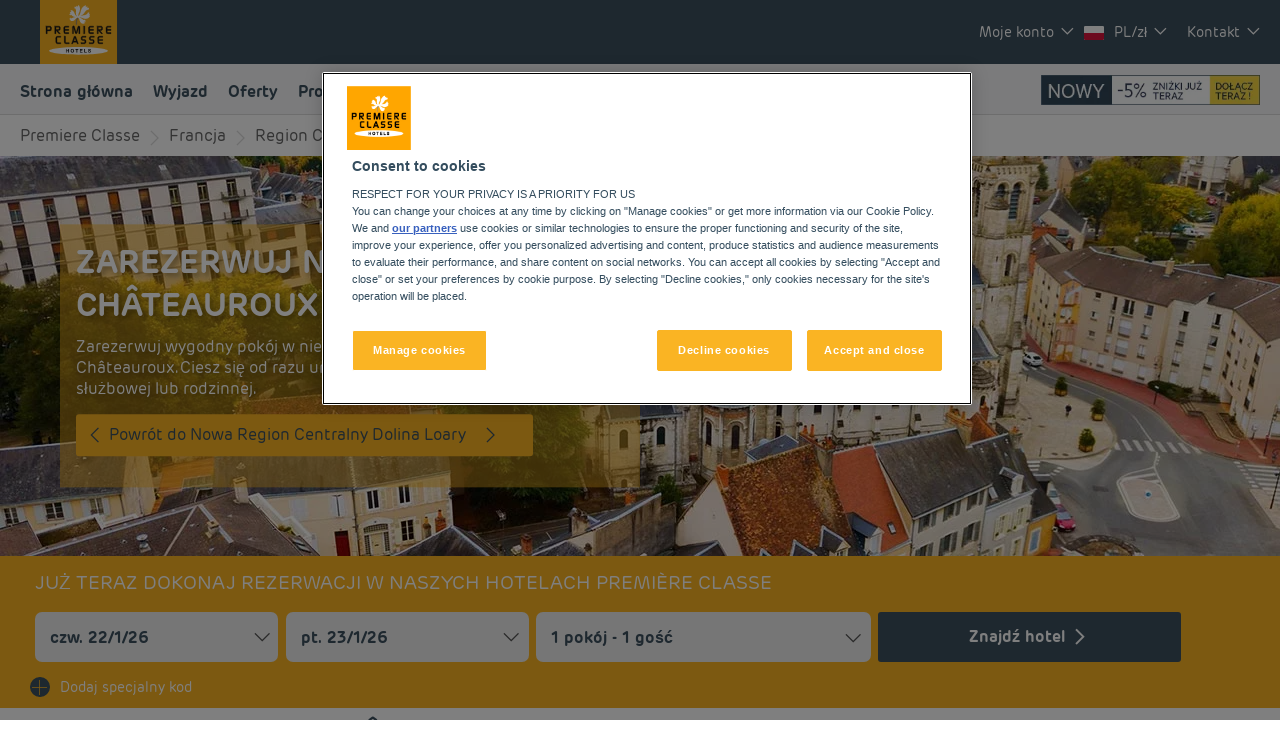

--- FILE ---
content_type: text/html; charset=utf-8
request_url: https://www.premiereclasse.com/pl/nasze-hotele/francja/region-centralny-dolina-loary/hotele-chateauroux/
body_size: 131839
content:
<!DOCTYPE html><html dir="ltr"><head><meta charSet="utf-8"/><meta name="viewport" content="width=device-width, initial-scale=1, shrink-to-fit=no"/><title data-selector="Title">Niedrogi hotel w Châteauroux rezerwacja online | Première Classe</title><meta name="description" content="Do you want to stay in Châteauroux on a small budget? Book your affordable hotel now in the Centre-Val de Loire region. You will enjoy the comfort and functionality of Première Classe accommodation. You will also benefit from quality services: breakfast in the form of an all-you-can-eat buffet, free parking and unlimited Wi-Fi."/><link lang="en-us" rel="alternate" href="https://www.premiereclasse.com/en-us/our-hotels/france/centre-val-de-loire/hotels-chateauroux/" hrefLang="en"/><link lang="fr-fr" rel="alternate" href="https://www.premiereclasse.com/fr-fr/nos-hotels/france/centre-val-de-loire/hotels-chateauroux/" hrefLang="fr"/><link lang="de-de" rel="alternate" href="https://www.premiereclasse.com/de-de/unsere-hotels/frankreich/centre-val-de-loire/hotels-chateauroux/" hrefLang="de"/><link lang="nl-nl" rel="alternate" href="https://www.premiereclasse.com/nl-nl/onze-hotels/frankrijk/centre-val-de-loire/hotels-chateauroux/" hrefLang="nl"/><link lang="pl" rel="alternate" href="https://www.premiereclasse.com/pl/nasze-hotele/francja/region-centralny-dolina-loary/hotele-chateauroux/" hrefLang="pl"/><link lang="es-es" rel="alternate" href="https://www.premiereclasse.com/es-es/nuestros-hoteles/francia/centro-valle-de-loira/hoteles-chateauroux/" hrefLang="es"/><link rel="canonical" href="https://www.premiereclasse.com/pl/nasze-hotele/francja/region-centralny-dolina-loary/hotele-chateauroux/"/><script type="application/ld+json">{"@context":"http://schema.org","@type":"WebPage","name":"Zarezerwuj niedrogi: Châteauroux","description":"Do you want to stay in Châteauroux on a small budget? Book your affordable hotel now in the Centre-Val de Loire region. You will enjoy the comfort and functionality of Première Classe accommodation. You will also benefit from quality services: breakfast in the form of an all-you-can-eat buffet, free parking and unlimited Wi-Fi.","image":"https://media-cms.louvrehotels.com/static/styles/webp/public/visuelpremiereclasse/chateauroux-header-hotels-premiereclasse.webp","mainEntity":{"@type":"ItemList","itemListElement":[{"@type":"ListItem","position":0,"item":{"@type":"Hotel","name":"HOTEL PREMIERE CLASSE CHATEAUROUX - Saint Maur","image":["https://media.iceportal.com/77754/photos/75739112_XL.jpg"],"aggregateRating":{"@type":"AggregateRating","ratingValue":"4.1","reviewCount":1870},"url":"https://chateauroux-saint-maur.premiereclasse.com"}}]},"breadcrumb":{"@type":"BreadcrumbList","itemListElement":[{"@type":"ListItem","position":0,"item":{"@id":"https://www.premiereclasse.com/pl/nasze-hotele/francja/","name":"Francja"}},{"@type":"ListItem","position":1,"item":{"@id":"https://www.premiereclasse.com/pl/nasze-hotele/francja/region-centralny-dolina-loary/","name":"Region Centralny-Dolina Loary"}},{"@type":"ListItem","position":2,"item":{"@id":"https://www.premiereclasse.com/pl/nasze-hotele/francja/indre-i-loara/","name":"Indre i Loara"}},{"@type":"ListItem","position":3,"item":{"@id":"","name":"Hotele Châteauroux"}}]}}</script><meta name="google-play-app" content="app-id=com.louvrehotels.refontapp.prod"/><meta name="apple-itunes-app" content="app-id=6742106792"/><meta name="next-head-count" content="14"/><meta name="google-site-verification" content="qM2KF_NBVI1Q8SovXa3EOarh57jqB0Djraxr2I1ZMRY"/><link rel="dns-prefetch" href="https://media.iceportal.com" crossorigin=""/><link rel="preconnect" href="https://media.iceportal.com"/><link rel="dns-prefetch" href="https://media-cms.louvrehotels.com" crossorigin=""/><link rel="preconnect" href="https://media-cms.louvrehotels.com"/><link rel="preconnect" href="https://unpkg.com"/><link rel="preconnect" href="https://googletagmanager.com"/><link rel="preconnect" href="https://google-analytics.com"/><link rel="preconnect" href="https://storage.googleapis.com"/><script src="https://cdn.cookielaw.org/scripttemplates/otSDKStub.js" charSet="UTF-8" type="text/javascript" data-domain-script="6e72963f-f04a-4e8d-9a7f-05f7beffa6d3"></script><script type="text/javascript">function OptanonWrapper() { }</script><link rel="preload" href="//onhtgdvmf3.kameleoon.eu/kameleoon.js" as="script"/><script type="text/javascript">
// Duration in milliseconds to wait while the Kameleoon application file is loaded
var kameleoonLoadingTimeout = 300;

window.kameleoonQueue = window.kameleoonQueue || [];
window.kameleoonStartLoadTime = new Date().getTime();
if (! document.getElementById("kameleoonLoadingStyleSheet") && ! window.kameleoonDisplayPageTimeOut)
{
    var kameleoonS = document.getElementsByTagName("script")[0];
    var kameleoonCc = "* { visibility: hidden !important; background-image: none !important; }";
    var kameleoonStn = document.createElement("style");
    kameleoonStn.type = "text/css";
    kameleoonStn.id = "kameleoonLoadingStyleSheet";
    if (kameleoonStn.styleSheet)
    {
        kameleoonStn.styleSheet.cssText = kameleoonCc;
    }
    else
    {
        kameleoonStn.appendChild(document.createTextNode(kameleoonCc));
    }
    kameleoonS.parentNode.insertBefore(kameleoonStn, kameleoonS);
    window.kameleoonDisplayPage = function(fromEngine)
    {
        if (!fromEngine)
        {
            window.kameleoonTimeout = true;
        }
        if (kameleoonStn.parentNode)
        {
            kameleoonStn.parentNode.removeChild(kameleoonStn);
        }
    };
    window.kameleoonDisplayPageTimeOut = window.setTimeout(window.kameleoonDisplayPage, kameleoonLoadingTimeout);
}
</script><script type="text/javascript">
// Change the value of this URL to point to your own URL, where the iFrame is hosted
window.kameleoonIframeURL = "https://www.premiereclasse.com/static/kameleoon/prod/kameleoon-premiereclasse-iframe.html";

window.kameleoonLightIframe = false;
var kameleoonIframeOriginElement = document.createElement("a");
kameleoonIframeOriginElement.href = kameleoonIframeURL;
window.kameleoonIframeOrigin = kameleoonIframeOriginElement.origin || (kameleoonIframeOriginElement.protocol + "//" + kameleoonIframeOriginElement.hostname);
if (location.href.indexOf(window.kameleoonIframeOrigin) != 0)
{
    window.kameleoonLightIframe = true;
    var kameleoonProcessMessageEvent = function(event)
    {
        if (window.kameleoonIframeOrigin == event.origin && event.data.slice && event.data.slice(0,9) == "Kameleoon")
        {
            window.removeEventListener("message", kameleoonProcessMessageEvent);
            window.kameleoonExternalIFrameLoaded = true;
            if (window.Kameleoon)
            {
                eval(event.data);
                Kameleoon.Analyst.load();
            }
            else
            {
                window.kameleoonExternalIFrameLoadedData = event.data;
            }
        }
    };
    if (window.addEventListener)
    {
        window.addEventListener("message", kameleoonProcessMessageEvent, false);
    }
    var iframeNode = document.createElement("iframe");
    iframeNode.src = kameleoonIframeURL;
    iframeNode.id = "kameleoonExternalIframe";
    iframeNode.style = "float: left !important; opacity: 0.0 !important; width: 0px !important; height: 0px !important;";
    document.head.appendChild(iframeNode);
}
</script><script type="text/javascript" src="//onhtgdvmf3.kameleoon.eu/kameleoon.js" async=""></script><link rel="preload" href="/static/webfont-icons/premiereclasse.woff2?6ad8d918a48e72040daee5db5bec82bd" as="font" crossorigin="anonymous"/><script type="text/javascript">!function(c){"use strict";function e(e,t,n,o){var r,i=c.document,d=i.createElement("link");if(t)r=t;else{var a=(i.body||i.getElementsByTagName("head")[0]).childNodes;r=a[a.length-1]}var f=i.styleSheets;if(o)for(var l in o)o.hasOwnProperty(l)&&d.setAttribute(l,o[l]);d.rel="stylesheet",d.href=e,d.media="only x",function e(t){if(i.body)return t();setTimeout(function(){e(t)})}(function(){r.parentNode.insertBefore(d,t?r:r.nextSibling)});var s=function(e){for(var t=d.href,n=f.length;n--;)if(f[n].href===t)return e();setTimeout(function(){s(e)})};function u(){d.addEventListener&&d.removeEventListener("load",u),d.media=n||"all"}return d.addEventListener&&d.addEventListener("load",u),(d.onloadcssdefined=s)(u),d}"undefined"!=typeof exports?exports.loadCSS=e:c.loadCSS=e}("undefined"!=typeof global?global:this);</script><link rel="preload" as="style" href="/static/css/icons-premiereclasse.css?6ad8d918a48e72040daee5db5bec82bd"/><noscript data-id="webfont-icons-css"><link rel="stylesheet" href="/static/css/icons-premiereclasse.css?6ad8d918a48e72040daee5db5bec82bd"/></noscript><link rel="preload" as="style" data-href="https://use.typekit.net/nqi7jvy.css"/><noscript data-id="mainfont-css"><link rel="stylesheet" data-href="https://use.typekit.net/nqi7jvy.css"/></noscript><link rel="shortcut icon" href="/static/images/premiereclasse/favicon.ico"/><link rel="manifest" href="/static/manifest-premiereclasse.json"/><noscript data-n-css=""></noscript><script defer="" nomodule="" src="/_next/static/chunks/polyfills-c67a75d1b6f99dc8.js"></script><script src="https://www.googletagmanager.com/gtm.js?id=GTM-TD8N299" defer="" data-nscript="beforeInteractive"></script><script defer="" src="/_next/static/chunks/shared-lib-5d12f11fbcbfb409441f10d0646cc281a473471a-09996a59611a2662.js"></script><script defer="" src="/_next/static/chunks/shared-lib-c8f7fe3b0e41be846d5687592cf2018ff6e22687.fe8c7b6302a80bcc.js"></script><script defer="" src="/_next/static/chunks/1678-aa637e055c9a68a3.js"></script><script defer="" src="/_next/static/chunks/5834.e8348a3a3e68acee.js"></script><script defer="" src="/_next/static/chunks/4923.6546622be0833cbb.js"></script><script defer="" src="/_next/static/chunks/4027.6ffd5d9812b434c4.js"></script><script defer="" src="/_next/static/chunks/266.1971b36e4c210129.js"></script><script defer="" src="/_next/static/chunks/6704.714fff9a0d80ceff.js"></script><script defer="" src="/_next/static/chunks/351.90c3a6876b433316.js"></script><script defer="" src="/_next/static/chunks/1870.d542172043ce3c2d.js"></script><script defer="" src="/_next/static/chunks/986.6b2b134876296599.js"></script><script defer="" src="/_next/static/chunks/9768.77f753a72d3916dd.js"></script><script defer="" src="/_next/static/chunks/5301.b9ec0ce40e3c92ca.js"></script><script defer="" src="/_next/static/chunks/5190.3bc6e938ad8d9664.js"></script><script defer="" src="/_next/static/chunks/4134-e8f9da0d7c89dbf5.js"></script><script defer="" src="/_next/static/chunks/192.01b578e0d3a2eeaf.js"></script><script defer="" src="/_next/static/chunks/react-dates-c8f7fe3b0e41be846d5687592cf2018ff6e22687.954b960c99d67a4b.js"></script><script defer="" src="/_next/static/chunks/8429.9f7acbfd3b24dfaa.js"></script><script defer="" src="/_next/static/chunks/1491.f38e12518cf8fd7f.js"></script><script src="/_next/static/chunks/webpack-d2da56f5120b10c9.js" defer=""></script><script src="/_next/static/chunks/framework-f5eb5b74a7d51971.js" defer=""></script><script src="/_next/static/chunks/main-9739b5c064439361.js" defer=""></script><script src="/_next/static/chunks/pages/_app-830ff3531f24fb11.js" defer=""></script><script src="/_next/static/chunks/mapbox-17ce47d57459ee88c43dffc7f916757a64774f97-adeb058e420e69cb.js" defer=""></script><script src="/_next/static/chunks/e971612a-e1a2251f100edfdf.js" defer=""></script><script src="/_next/static/chunks/shared-lib-710f08ea2e517ce128b9ea8fb466df0f46beddb3-109c5cb54ebafc41.js" defer=""></script><script src="/_next/static/chunks/shared-lib-ac4db405a04b322ed390b75d17c4f13a6aebac59-c0288169161f0e23.js" defer=""></script><script src="/_next/static/chunks/shared-lib-4c1467298c43f89c2a59239ee1105e46872ca9e3-5aa08c5068fcf857.js" defer=""></script><script src="/_next/static/chunks/shared-lib-343673a1036ac88eed18891f36249f5c5839a866-21e4153956f5563c.js" defer=""></script><script src="/_next/static/chunks/shared-lib-89efeec0e41a78c8794b9d24162fd6f3aa2ab9ce-38e2bcc28b204320.js" defer=""></script><script src="/_next/static/chunks/shared-lib-fa6b67ba87640e22017b336207a63f7c1b3dec4d-1bb97b34f65910f0.js" defer=""></script><script src="/_next/static/chunks/shared-lib-f6c623191ae6ca06c8fa10fadf31073d94d81684-37c03128c4bac0c1.js" defer=""></script><script src="/_next/static/chunks/shared-lib-970dc5d38bc0ec666230d9425d459f8296bc2270-3cd4cd4fa2ff55e8.js" defer=""></script><script src="/_next/static/chunks/shared-lib-1cfdd1f37e899777e1944a0c6b716c55d2a05488-bb56431796eb1693.js" defer=""></script><script src="/_next/static/chunks/shared-lib-5f022c6d263e47f5e12fcb5a0b318c7d5ff35efe-287bcffbe3ed530f.js" defer=""></script><script src="/_next/static/chunks/shared-lib-ced8b48514801ba5878ae1433b20e941cf00082a-c2ef2ada75b2a652.js" defer=""></script><script src="/_next/static/chunks/1910-50ee72f1a91f55f8.js" defer=""></script><script src="/_next/static/chunks/9904-f124ad60683b3232.js" defer=""></script><script src="/_next/static/chunks/8474-cc07ea1512680429.js" defer=""></script><script src="/_next/static/chunks/5692-0990d3de5f71f535.js" defer=""></script><script src="/_next/static/chunks/4209-0b8ad6ac77194917.js" defer=""></script><script src="/_next/static/chunks/5382-efe16fd5bb31c30a.js" defer=""></script><script src="/_next/static/chunks/7368-76e7ce01a4072143.js" defer=""></script><script src="/_next/static/chunks/819-86376456c8968cf1.js" defer=""></script><script src="/_next/static/chunks/8236-2247caf60d60b797.js" defer=""></script><script src="/_next/static/chunks/9930-8384b7827737d232.js" defer=""></script><script src="/_next/static/chunks/1685-ab4ec4e05fb1bbf4.js" defer=""></script><script src="/_next/static/chunks/8768-da2d6c40628131f0.js" defer=""></script><script src="/_next/static/chunks/7459-fa276e7a7cb8aa22.js" defer=""></script><script src="/_next/static/chunks/9369-51ec417115ad34c2.js" defer=""></script><script src="/_next/static/chunks/7943-4af97ec8059f5cc9.js" defer=""></script><script src="/_next/static/chunks/pages/brand/destination-413b313a0f2ef274.js" defer=""></script><script src="/_next/static/1.0.4049.0/_buildManifest.js" defer=""></script><script src="/_next/static/1.0.4049.0/_ssgManifest.js" defer=""></script><style data-styled="" data-styled-version="5.3.11">*{box-sizing:border-box;}/*!sc*/
html{margin:0;padding:0;-webkit-text-size-adjust:none;-webkit-scroll-behavior:smooth;-moz-scroll-behavior:smooth;-ms-scroll-behavior:smooth;scroll-behavior:smooth;}/*!sc*/
body{margin:0;padding:0;-webkit-font-smoothing:antialiased;font-weight:400;font-family:"rubrik-new","Arial",sans-serif;}/*!sc*/
body.wait,body.wait *{cursor:wait !important;}/*!sc*/
p{line-height:1.25rem;}/*!sc*/
input:focus,button:focus,textarea:focus{outline:0;}/*!sc*/
.no-scroll,.modal-open,.popin-opened,.no-scroll-with-header,.datepicker-popin-opened{overflow:hidden;}/*!sc*/
.popin-opened header,.modal-open header,.no-scroll header{z-index:1 !important;}/*!sc*/
@media(max-width:640px){.popin-opened header,.modal-open header,.no-scroll header{display:none;}}/*!sc*/
input{-webkit-appearance:none;-moz-appearance:none;-webkit-appearance:none;-moz-appearance:none;appearance:none;border-radius:0;}/*!sc*/
input::-webkit-input-placeholder{opacity:1;}/*!sc*/
input::-moz-placeholder{opacity:1;}/*!sc*/
input:-ms-input-placeholder{opacity:1;}/*!sc*/
input::placeholder{opacity:1;}/*!sc*/
select::-ms-expand{display:none;}/*!sc*/
@media(max-width:640px){.optanon-alert-box-wrapper .optanon-button-more .optanon-alert-box-button-middle button{position:initial !important;}}/*!sc*/
data-styled.g1[id="sc-global-acYMf1"]{content:"sc-global-acYMf1,"}/*!sc*/
.ldRfKs{border:none;border-radius:4px;display:inline-block;padding:12px 24px;width:auto;font-family:"rubrik-new","Arial",sans-serif;font-size:1.25rem;text-transform:lowercase;font-weight:500;-webkit-transition:box-shadow 200ms ease-in-out;transition:box-shadow 200ms ease-in-out;}/*!sc*/
.ldRfKs:first-letter{text-transform:uppercase;}/*!sc*/
.ldRfKs:hover{cursor:pointer;-webkit-filter:brightness(95%);filter:brightness(95%);}/*!sc*/
.ldRfKs:disabled{cursor:not-allowed;opacity:0.7;}/*!sc*/
.MZku{border:none;border-radius:3px;padding:10px 20px;width:auto;font-size:1rem;text-transform:none;font-weight:500;-webkit-transition:box-shadow 200ms ease-in-out;transition:box-shadow 200ms ease-in-out;}/*!sc*/
.MZku:first-letter{text-transform:none;}/*!sc*/
.MZku:hover{cursor:pointer;-webkit-filter:brightness(95%);filter:brightness(95%);}/*!sc*/
.MZku:disabled{cursor:not-allowed;opacity:0.7;}/*!sc*/
data-styled.g3[id="Button-styled__BaseButton-lhg__sc-3672d402-0"]{content:"ldRfKs,MZku,"}/*!sc*/
.IQzAj{font-family:"rubrik-new","Arial",sans-serif;color:#FFFFFF;}/*!sc*/
.IQzAj:hover{-webkit-text-decoration:underline;text-decoration:underline;cursor:pointer;-webkit-filter:none;filter:none;}/*!sc*/
data-styled.g4[id="Button-styled__ObfuscatedButton-lhg__sc-3672d402-1"]{content:"IQzAj,"}/*!sc*/
.ffZOmW{background-color:#FAB423;color:#FFFFFF;}/*!sc*/
data-styled.g5[id="Button-styled__ContainedButton-lhg__sc-3672d402-2"]{content:"ffZOmW,"}/*!sc*/
.jCrGrC{background-color:transparent;padding:0;font-size:0.875rem;color:#3C505F;-webkit-text-decoration:underline;text-decoration:underline;text-underline-offset:3px;}/*!sc*/
.fwTQzY{background-color:transparent;}/*!sc*/
data-styled.g8[id="Button-styled__TextButton-lhg__sc-3672d402-5"]{content:"jCrGrC,fwTQzY,"}/*!sc*/
.ifGiVX{background-color:#FAB423;color:#FFFFFF;-webkit-text-decoration:none;text-decoration:none;}/*!sc*/
data-styled.g9[id="Button-styled__AnchorContainedButton-lhg__sc-3672d402-6"]{content:"ifGiVX,"}/*!sc*/
.bzImbX{background-color:transparent;color:#3C505F;-webkit-text-decoration:underline;text-decoration:underline;text-underline-offset:3px;padding:0;font-size:0.875rem;}/*!sc*/
.freiSm{background-color:transparent;color:inherit;-webkit-text-decoration:none;text-decoration:none;}/*!sc*/
data-styled.g12[id="Button-styled__AnchorTextButton-lhg__sc-3672d402-9"]{content:"bzImbX,freiSm,"}/*!sc*/
.fBgoFb{width:auto;padding:0;background-color:transparent;color:inherit;-webkit-text-decoration:none;text-decoration:none;border:none;display:block;}/*!sc*/
.fBgoFb:hover{cursor:pointer;}/*!sc*/
.fBgoFb:disabled{cursor:not-allowed;}/*!sc*/
data-styled.g13[id="Button-styled__TransparentButton-lhg__sc-3672d402-10"]{content:"fBgoFb,"}/*!sc*/
.jmRTgr{width:initial;height:initial;}/*!sc*/
.jmRTgr .slick-slider{position:relative;display:block;box-sizing:border-box;-webkit-user-select:none;-moz-user-select:none;-ms-user-select:none;-webkit-user-select:none;-moz-user-select:none;-ms-user-select:none;user-select:none;-webkit-touch-callout:none;-khtml-user-select:none;-ms-touch-action:pan-y;touch-action:pan-y;-webkit-tap-highlight-color:transparent;}/*!sc*/
.jmRTgr .slick-list{position:relative;display:block;overflow:hidden;margin:0;padding:0;}/*!sc*/
.jmRTgr .slick-list:focus{outline:none;}/*!sc*/
.jmRTgr .slick-list.dragging{cursor:pointer;cursor:hand;}/*!sc*/
.jmRTgr .slick-slider .slick-track,.jmRTgr .slick-slider .slick-list{-webkit-transform:translate3d(0,0,0);-moz-transform:translate3d(0,0,0);-ms-transform:translate3d(0,0,0);-o-transform:translate3d(0,0,0);-webkit-transform:translate3d(0,0,0);-ms-transform:translate3d(0,0,0);transform:translate3d(0,0,0);}/*!sc*/
.jmRTgr .slick-track{position:relative;top:0;left:0;display:block;margin-left:auto;margin-right:auto;}/*!sc*/
.jmRTgr .slick-track:before,.jmRTgr .slick-track:after{display:table;content:"";}/*!sc*/
.jmRTgr .slick-track:after{clear:both;}/*!sc*/
.jmRTgr .slick-loading .slick-track{visibility:hidden;}/*!sc*/
.jmRTgr .slick-slide{display:none;float:left;height:100%;min-height:1px;}/*!sc*/
.jmRTgr [dir="rtl"] .slick-slide{float:right;}/*!sc*/
.jmRTgr .slick-slide img{display:block;}/*!sc*/
.jmRTgr .slick-slide.slick-loading img{display:none;}/*!sc*/
.jmRTgr .slick-slide.dragging img{pointer-events:none;}/*!sc*/
.jmRTgr .slick-initialized .slick-slide{display:block;}/*!sc*/
.jmRTgr .slick-loading .slick-slide{visibility:hidden;}/*!sc*/
.jmRTgr .slick-vertical .slick-slide{display:block;height:auto;border:1px solid transparent;}/*!sc*/
.jmRTgr .slick-arrow.slick-hidden{display:none;}/*!sc*/
.jmRTgr .slick-loading .slick-list{background:#fff url("/static/images/react-slick-ajax-loader.gif") center center no-repeat;}/*!sc*/
.jmRTgr .slick-prev,.jmRTgr .slick-next{font-size:0;line-height:0;position:absolute;top:50%;display:block;width:20px;height:20px;padding:0;-webkit-transform:translate(0,-50%);-ms-transform:translate(0,-50%);-webkit-transform:translate(0,-50%);-ms-transform:translate(0,-50%);transform:translate(0,-50%);cursor:pointer;color:transparent;border:none;outline:none;background:transparent;}/*!sc*/
.jmRTgr .slick-prev:hover,.jmRTgr .slick-prev:focus,.jmRTgr .slick-next:hover,.jmRTgr .slick-next:focus{color:transparent;outline:none;background:transparent;}/*!sc*/
.jmRTgr .slick-prev:hover:before,.jmRTgr .slick-prev:focus:before,.jmRTgr .slick-next:hover:before,.jmRTgr .slick-next:focus:before{opacity:1;}/*!sc*/
.jmRTgr .slick-prev.slick-disabled:before,.jmRTgr .slick-next.slick-disabled:before{opacity:0.25;}/*!sc*/
.jmRTgr .slick-prev:before,.jmRTgr .slick-next:before{font-family:"premiereclasse";font-size:2rem;line-height:1;opacity:0.75;color:white;-webkit-font-smoothing:antialiased;-moz-osx-font-smoothing:grayscale;}/*!sc*/
.jmRTgr .slick-prev{left:-25px;}/*!sc*/
@media(max-width:640px){.jmRTgr .slick-prev{left:10px;z-index:1;}}/*!sc*/
.jmRTgr .slick-prev:before{content:"\f406";}/*!sc*/
.jmRTgr [dir="rtl"] .slick-prev:before{content:"\f409";}/*!sc*/
.jmRTgr .slick-next{right:-25px;}/*!sc*/
@media(max-width:640px){.jmRTgr .slick-next{right:10px;z-index:1;}}/*!sc*/
.jmRTgr .slick-next:before{content:"\f409";}/*!sc*/
.jmRTgr [dir="rtl"] .slick-next:before{content:"\f406";}/*!sc*/
.jmRTgr .slick-dotted.slick-slider{margin-bottom:30px;}/*!sc*/
.jmRTgr .slick-dots{position:absolute;bottom:-25px;display:block;width:100%;padding:0;margin:0;list-style:none;left:12px;text-align:left;}/*!sc*/
.jmRTgr .slick-dots li{position:relative;display:inline-block;width:20px;height:20px;margin:0;padding:0;cursor:pointer;}/*!sc*/
.jmRTgr .slick-dots li button{font-size:0;line-height:0;display:block;width:20px;height:20px;padding:5px;cursor:pointer;color:transparent;border:0;outline:none;background:transparent;}/*!sc*/
.jmRTgr .slick-dots li button:hover,.jmRTgr .slick-dots li button:focus{outline:none;}/*!sc*/
.jmRTgr .slick-dots li button:hover:before,.jmRTgr .slick-dots li button:focus:before{opacity:1;}/*!sc*/
.jmRTgr .slick-dots li button:before{font-family:"premiereclasse";position:absolute;top:0;left:0;content:"\f424";text-align:center;opacity:0.25;color:#CCCCCC;width:20px;height:20px;font-size:0.8rem;line-height:20px;-webkit-font-smoothing:antialiased;-moz-osx-font-smoothing:grayscale;}/*!sc*/
.jmRTgr .slick-dots li.slick-active button:before{opacity:0.75;color:#FAB423;}/*!sc*/
data-styled.g15[id="Slider-styled__Container-lhg__sc-8bd4060-0"]{content:"jmRTgr,"}/*!sc*/
.hPfGHM .smartbanner-show.smartbanner-margin-top{margin-top:80px;}/*!sc*/
.hPfGHM .smartbanner-show.smartbanner-margin-bottom{margin-bottom:80px;}/*!sc*/
.hPfGHM .smartbanner-show .smartbanner{display:block;}/*!sc*/
.hPfGHM .smartbanner{left:0;width:100%;height:80px;line-height:80px;font-family:"rubrik-new","Arial",sans-serif;background:#fff;z-index:3;-webkit-font-smoothing:antialiased;overflow:hidden;-webkit-text-size-adjust:none;box-shadow:rgb(0 0 0 / 45%) 0px -3px 10px 0px;}/*!sc*/
.hPfGHM .smartbanner-top{position:absolute;top:0;}/*!sc*/
.hPfGHM .smartbanner-bottom{position:fixed;bottom:0;}/*!sc*/
.hPfGHM .smartbanner-container{margin:0 auto;padding:0 0 0 5px;}/*!sc*/
.hPfGHM .smartbanner-close{display:inline-block;vertical-align:middle;margin:0 5px 0 0;font-family:"rubrik-new","Arial",sans-serif;font-size:1rem;text-align:center;color:#1c224e;-webkit-text-decoration:none;text-decoration:none;border:0;border-radius:14px;padding:0 0 1px;background-color:transparent;-webkit-font-smoothing:subpixel-antialiased;}/*!sc*/
.hPfGHM .smartbanner-close:active,.hPfGHM .smartbanner-close:hover{color:#1c224e;}/*!sc*/
.hPfGHM .smartbanner-icon{display:inline-block;vertical-align:middle;width:47px;height:47px;margin-right:7px;background-size:cover;background-image:url(/static/images/lhg-app.webp) !important;}/*!sc*/
.hPfGHM .smartbanner-info{white-space:normal;display:inline-block;vertical-align:middle;width:calc(99% - 5px - 17px - 12px - 57px - 64px);line-height:1.2em;font-weight:500;font-family:"rubrik-new","Arial",sans-serif;}/*!sc*/
.hPfGHM .smartbanner-wrapper{max-width:64px;display:inline-block;text-align:right;width:100%;}/*!sc*/
.hPfGHM .smartbanner-title{font-size:0.75rem;color:#54868d;line-height:18px;text-overflow:ellipsis;white-space:nowrap;overflow:hidden;font-family:"Roboto";font-weight:"700";}/*!sc*/
.hPfGHM .smartbanner-description{font-size:0.75rem;overflow:hidden;font-family:"Roboto";display:none;font-weight:"400";}/*!sc*/
.hPfGHM .smartbanner-author{text-overflow:ellipsis;white-space:nowrap;overflow:hidden;font-size:0.65rem;color:#7a7a7a;}/*!sc*/
.hPfGHM .smartbanner-author:empty + .smartbanner-description{max-height:50px;}/*!sc*/
.hPfGHM .smartbanner-button{margin:auto 0;height:24px;font-size:0.75rem;line-height:24px;text-align:center;font-weight:600;color:#54868d;-webkit-text-decoration:none;text-decoration:none;text-shadow:0 1px 0 rgba(255,255,255,0.8);border-radius:25px;border:1px solid #54868d;padding:15px 10px;font-family:"Roboto";}/*!sc*/
.hPfGHM .smartbanner-button:active,.hPfGHM .smartbanner-button:hover{color:#54868d;}/*!sc*/
data-styled.g35[id="SmartBanner-styled__SmartBannerContainer-lhg__sc-529ed808-0"]{content:"hPfGHM,"}/*!sc*/
.cQiBUa{max-width:1280px;margin:auto;border:1px solid #3C505F;margin-top:calc( 55px + (1.5rem + 0.2rem) / 2 );position:relative;margin-bottom:67px;text-align:center;}/*!sc*/
@media(max-width:1280px){.cQiBUa{margin-left:10px;margin-right:10px;}}/*!sc*/
@media(max-width:640px){.cQiBUa{margin:1rem 0.5rem;margin-top:calc( 55px + ( + 0.2rem ) / 2 );}}/*!sc*/
data-styled.g36[id="SeoFooterText-styled__Container-lhg__sc-87233114-0"]{content:"cQiBUa,"}/*!sc*/
.jeIMgK{font-size:1.5rem;font-weight:600;text-transform:uppercase;background-color:#FFFFFF;width:35%;padding:0 20px;-webkit-transform:translateY( calc( ((1.5rem + 0.2rem) / 2) * -1 ) );-ms-transform:translateY( calc( ((1.5rem + 0.2rem) / 2) * -1 ) );transform:translateY( calc( ((1.5rem + 0.2rem) / 2) * -1 ) );margin:auto;color:#3C505F;line-height:calc( 1.5rem + 0.2rem );}/*!sc*/
@media(max-width:640px){.jeIMgK{line-height:calc( + 0.2rem );width:70%;-webkit-transform:translateY( calc( ( ( + 0.2rem ) / 2 ) * -1 ) );-ms-transform:translateY( calc( ( ( + 0.2rem ) / 2 ) * -1 ) );transform:translateY( calc( ( ( + 0.2rem ) / 2 ) * -1 ) );}}/*!sc*/
data-styled.g37[id="SeoFooterText-styled__SeoTitle-lhg__sc-87233114-1"]{content:"jeIMgK,"}/*!sc*/
.cmiZCn{margin:0rem 2rem 2rem;padding:1rem;color:#3C505F;font-size:0.8rem;font-family:"rubrik-new","Arial",sans-serif;}/*!sc*/
.cmiZCn > ul{position:relative;display:-webkit-box;display:-webkit-flex;display:-ms-flexbox;display:flex;-webkit-flex-direction:column;-ms-flex-direction:column;flex-direction:column;width:-webkit-max-content;width:-moz-max-content;width:max-content;margin-left:auto;margin-right:auto;padding:0;-webkit-align-items:center;-webkit-box-align:center;-ms-flex-align:center;align-items:center;}/*!sc*/
@media(max-width:640px){.cmiZCn{text-align:justify;}.cmiZCn > ul{position:relative;display:-webkit-box;display:-webkit-flex;display:-ms-flexbox;display:flex;-webkit-flex-direction:column;-ms-flex-direction:column;flex-direction:column;width:100%;margin-left:auto;margin-right:auto;padding:0;-webkit-align-items:unset;-webkit-box-align:unset;-ms-flex-align:unset;align-items:unset;}}/*!sc*/
data-styled.g38[id="SeoFooterText-styled__Text-lhg__sc-87233114-2"]{content:"cmiZCn,"}/*!sc*/
.dbrRmy{font-size:0.8rem;text-transform:none;background:none;width:100%;display:block;padding:15px;-webkit-text-decoration:none;text-decoration:none;border-radius:8px;border:1px solid #3C505F;color:#FFFFFF;background:#000000;margin-bottom:10px;}/*!sc*/
.dbrRmy:hover{-webkit-text-decoration:none;text-decoration:none;}/*!sc*/
@media(max-width:768px){.dbrRmy{margin:15px 20px 15px 0;display:inline-block;width:40%;}.dbrRmy:last-child{margin-right:0;}}/*!sc*/
@media(max-width:640px){.dbrRmy{width:100%;margin-right:0;}}/*!sc*/
data-styled.g57[id="AppStoreLink-styled__AppLink-lhg__sc-b7a7099-0"]{content:"dbrRmy,"}/*!sc*/
.fzZjCI{margin-right:18px;position:relative;top:-2px;vertical-align:middle;}/*!sc*/
data-styled.g58[id="AppStoreLink-styled__Logo-lhg__sc-b7a7099-1"]{content:"fzZjCI,"}/*!sc*/
.djctdg{color:#FFFFFF;}/*!sc*/
data-styled.g60[id="AppStoreLinks-styled__AppLink-lhg__sc-b93af313-1"]{content:"djctdg,"}/*!sc*/
.farLau{margin:0;font-weight:500;margin-bottom:30px;}/*!sc*/
@media(max-width:768px){.farLau{margin-bottom:30px;}}/*!sc*/
data-styled.g61[id="CollapsiblePanel-styled__Title-lhg__sc-166af71-0"]{content:"farLau,"}/*!sc*/
@media(max-width:768px){.dQlTqg{display:inline-block;width:50%;vertical-align:top;-webkit-transition:all 1s ease;transition:all 1s ease;}}/*!sc*/
@media(max-width:640px){.dQlTqg{width:100%;display:block;}}/*!sc*/
data-styled.g62[id="CollapsiblePanel-styled__Container-lhg__sc-166af71-1"]{content:"dQlTqg,"}/*!sc*/
.kRuxWO{-webkit-transition:all 0.5s ease;transition:all 0.5s ease;overflow:hidden;max-height:100%;}/*!sc*/
data-styled.g63[id="CollapsiblePanel-styled__ToggleWrapper-lhg__sc-166af71-2"]{content:"kRuxWO,"}/*!sc*/
.iLYegP:before{margin-left:-1em;vertical-align:middle;}/*!sc*/
data-styled.g66[id="BasicIcon-styled__BasicIcon-lhg__sc-b504d6df-0"]{content:"iLYegP,"}/*!sc*/
.hyCdXP{font-family:"rubrik-new","Arial",sans-serif;position:relative;display:-webkit-box;display:-webkit-flex;display:-ms-flexbox;display:flex;background-color:#FFFFFF;-webkit-flex-direction:row;-ms-flex-direction:row;flex-direction:row;-webkit-box-pack:start;-webkit-justify-content:flex-start;-ms-flex-pack:start;justify-content:flex-start;-webkit-align-items:center;-webkit-box-align:center;-ms-flex-align:center;align-items:center;}/*!sc*/
.hyCdXP a{-webkit-text-decoration:none !important;text-decoration:none !important;font-size:1.15rem;font-weight:bold;color:#91919b;font-family:Arial,Helvetica,sans-serif;padding:6px 8px;line-height:1.6rem;white-space:nowrap;border-top:1px solid #CCCCCC;border-left:1px solid #CCCCCC;border-bottom:1px solid #CCCCCC;display:-webkit-box;display:-webkit-flex;display:-ms-flexbox;display:flex;-webkit-align-self:stretch;-ms-flex-item-align:stretch;align-self:stretch;-webkit-align-items:center;-webkit-box-align:center;-ms-flex-align:center;align-items:center;}/*!sc*/
.hyCdXP small{font-weight:bold;border-radius:1px;font-size:0.75rem;-webkit-box-flex:1;-webkit-flex-grow:1;-ms-flex-positive:1;flex-grow:1;display:-webkit-box;display:-webkit-flex;display:-ms-flexbox;display:flex;-webkit-align-items:center;-webkit-box-align:center;-ms-flex-align:center;align-items:center;background:#91919b;position:relative;width:175px;min-height:38px;color:white;padding:3px 3px 3px 15px;-webkit-align-self:stretch;-ms-flex-item-align:stretch;align-self:stretch;}/*!sc*/
.hyCdXP small:before{content:"";border-bottom:10px solid transparent;border-right:8px solid transparent;border-left:8px solid #FFFFFF;border-top:10px solid transparent;position:absolute;left:0;top:50%;-webkit-transform:translateY(-50%);-ms-transform:translateY(-50%);transform:translateY(-50%);display:table-cell;}/*!sc*/
.hyCdXP small p{font-family:Arial,Helvetica,sans-serif;margin:0;font-size:0.68rem;line-height:0.9rem;}/*!sc*/
data-styled.g67[id="PhoneNumberCta-styled__NumberCTA-lhg__sc-5812d9da-0"]{content:"hyCdXP,"}/*!sc*/
.kMcLkK{display:inline-block;height:inherit;width:auto;max-width:40rem;position:relative;border-right:none;font-size:1.2em;background:#3C505F;color:#FFFFFF;}/*!sc*/
.kMcLkK:last-child{border-right:none;}/*!sc*/
@media(max-width:768px){.kMcLkK{color:#FFFFFF;background:#FFFFFF;}}/*!sc*/
@media(max-width:640px){.kMcLkK{position:absolute;border-right:none;right:20px;}}/*!sc*/
data-styled.g68[id="MenuHeaderSelectors-styled__Container-lhg__sc-d9bfacb3-0"]{content:"kMcLkK,"}/*!sc*/
.ckbodS span{color:#FFFFFF;font-size:0.875rem;font-family:"rubrik-new","Arial",sans-serif;font-weight:500;text-transform:none;-webkit-align-items:center;-webkit-box-align:center;-ms-flex-align:center;align-items:center;-webkit-text-decoration:none;text-decoration:none;display:-webkit-box;display:-webkit-flex;display:-ms-flexbox;display:flex;cursor:pointer;padding:0 10px;}/*!sc*/
.ckbodS span:after{display:block;content:"\f404";font-family:"premiereclasse";position:relative;right:auto;left:auto;top:0px;width:20px;font-size:1.3rem;font-weight:bold;-webkit-transform:scaleX(0.35) scaleY(0.35);-ms-transform:scaleX(0.35) scaleY(0.35);transform:scaleX(0.35) scaleY(0.35);color:#FFFFFF;}/*!sc*/
@media(max-width:768px){.ckbodS span:after{color:#3C505F;}}/*!sc*/
@media(max-width:640px){.ckbodS span:after{content:"";}}/*!sc*/
@media(max-width:640px){.ckbodS span{display:none;}.ckbodS:after{display:block;content:"\f463";font-family:"premiereclasse";font-size:1.2rem;margin-left:5px;color:#3C505F;background:#FFFFFF;font-weight:bold;line-height:1rem;}}/*!sc*/
data-styled.g69[id="MenuHeaderSelectors-styled__ContactLabel-lhg__sc-d9bfacb3-1"]{content:"ckbodS,"}/*!sc*/
.bLYXZC span{background:#3C505F;}/*!sc*/
@media(max-width:768px){.bLYXZC span{color:#FFFFFF;background:#FFFFFF;}}/*!sc*/
@media(max-width:640px){.bLYXZC span{display:-webkit-box;display:-webkit-flex;display:-ms-flexbox;display:flex;text-transform:uppercase;color:#3C505F;font-size:0.75rem;}}/*!sc*/
.bLYXZC span:after{color:#FFFFFF;}/*!sc*/
.bLYXZC:after{display:none;}/*!sc*/
.bLYXZC:before{display:none;}/*!sc*/
data-styled.g70[id="MenuHeaderSelectors-styled__LocaleAndCurrencyLabel-lhg__sc-d9bfacb3-2"]{content:"bLYXZC,"}/*!sc*/
.kYdPGy{-webkit-transition:all 0.3s ease-in-out;transition:all 0.3s ease-in-out;height:0rem;pointer-events:none;position:absolute;top:19px;margin-top:15px;right:-20px;width:-webkit-max-content;width:-moz-max-content;width:max-content;box-sizing:border-box;z-index:999999;background-color:#FFFFFF;border-radius:12px;overflow:hidden;box-shadow:none;}/*!sc*/
@media(min-width:769px){.kYdPGy{right:0px;}}/*!sc*/
@media(max-width:640px){.kYdPGy{margin-top:0;top:31px;width:100vw;}}/*!sc*/
data-styled.g71[id="MenuHeaderSelectors-styled__Menu-lhg__sc-d9bfacb3-3"]{content:"kYdPGy,"}/*!sc*/
.bgfHjv{width:100%;display:-webkit-box;display:-webkit-flex;display:-ms-flexbox;display:flex;-webkit-flex-direction:column;-ms-flex-direction:column;flex-direction:column;-webkit-box-pack:justify;-webkit-justify-content:space-between;-ms-flex-pack:justify;justify-content:space-between;border:1px solid #c4c4c4;border-radius:12px;}/*!sc*/
@media(max-width:768px){.bgfHjv{border-color:#3C505F;}}/*!sc*/
data-styled.g72[id="MenuHeaderSelectors-styled__Selectors-lhg__sc-d9bfacb3-4"]{content:"bgfHjv,"}/*!sc*/
.TFHrk{margin:10px 20px;color:#3C505F;font-size:1rem;}/*!sc*/
.TFHrk:after{content:"\f409";font-family:"premiereclasse";position:relative;font-size:0.8rem;right:-16px;top:2px;}/*!sc*/
.TFHrk:after{content:"";}/*!sc*/
.fDQnVG{margin:10px 20px;color:#3C505F;font-size:1rem;width:100%;margin:0;-webkit-box-pack:justify;-webkit-justify-content:space-between;-ms-flex-pack:justify;justify-content:space-between;display:-webkit-box;display:-webkit-flex;display:-ms-flexbox;display:flex;padding:12px 16px;width:100%;}/*!sc*/
.fDQnVG:after{content:"\f409";font-family:"premiereclasse";position:relative;font-size:0.8rem;right:-16px;top:2px;}/*!sc*/
.fDQnVG:after{content:"";}/*!sc*/
.fDQnVG:after{content:" ";}/*!sc*/
.fDQnVG i{position:relative;}/*!sc*/
@media(max-width:768px){.fDQnVG{margin-bottom:25px;-webkit-text-decoration:none;text-decoration:none;background:#FFFFFF;border:1px solid rgba(0,50,85,0.4);text-align:center;padding:15px 0;border-radius:3px;-webkit-box-pack:center;-webkit-justify-content:center;-ms-flex-pack:center;justify-content:center;-webkit-align-items:center;-webkit-box-align:center;-ms-flex-align:center;align-items:center;}.fDQnVG div{color:#3C505F;font-size:1rem;font-weight:500;}.fDQnVG i{display:none;}}/*!sc*/
.fDQnVG:hover{-webkit-filter:none;filter:none;}/*!sc*/
.fDQnVG i:after{position:absolute;content:url("data:image/svg+xml;utf8,%3Csvg%20xmlns%3D%22http%3A%2F%2Fwww.w3.org%2F2000%2Fsvg%22%20width%3D%2216%22%20height%3D%2216%22%20viewBox%3D%220%200%2016%2016%22%20fill%3D%22none%22%3E%0A%20%20%20%20%20%20%3Cpath%20d%3D%22M2.80493%204.29879C3.55586%208.72446%207.27562%2012.4442%2011.7013%2013.1952C12.6412%2013.3546%2013.468%2012.6604%2013.655%2011.7256L13.7207%2011.397C13.8856%2010.5722%2013.4781%209.73903%2012.7258%209.36285L12.2656%209.13277C11.7258%208.86286%2011.0702%209.01763%2010.7081%209.50047C10.4722%209.81493%2010.0934%2010.0067%209.73087%209.85469C8.48488%209.33239%206.6677%207.5152%206.14539%206.26921C5.99343%205.90669%206.18515%205.52786%206.49962%205.29202C6.98245%204.92989%207.13722%204.27428%206.86731%203.73445L6.63723%203.27429C6.26105%202.52194%205.42787%202.11444%204.60305%202.27941L4.27452%202.34511C3.33967%202.53208%202.64544%203.35886%202.80493%204.29879Z%22%20fill%3D%22%23FFFFFF%22%2F%3E%0A%20%20%20%20%3C%2Fsvg%3E");width:20px;height:20px;display:inline-block;right:0px;top:2px;}/*!sc*/
@media(max-width:768px){.fDQnVG i:after{top:4px;}}/*!sc*/
.fDQnVG i:after{top:4px;}/*!sc*/
data-styled.g73[id="MenuHeaderSelectors-styled__Button-lhg__sc-d9bfacb3-5"]{content:"TFHrk,fDQnVG,"}/*!sc*/
.kEJpFI{display:inline-block;margin-left:1rem;width:24px;height:24px;vertical-align:middle;position:absolute;right:4px;}/*!sc*/
data-styled.g74[id="MenuHeaderSelectors-styled__CtaButtonIcon-lhg__sc-d9bfacb3-6"]{content:"kEJpFI,"}/*!sc*/
.hvaetk{width:10px;height:10px;display:inline-block;border-left:7px solid #c4c4c4;border-top:7px solid #c4c4c4;-webkit-transform:rotate(45deg) translate(-25%,-25%);-ms-transform:rotate(45deg) translate(-25%,-25%);transform:rotate(45deg) translate(-25%,-25%);-webkit-transition:all 0.25s,z-index 0ms;transition:all 0.25s,z-index 0ms;position:absolute;top:45px;left:50%;opacity:0;z-index:-1;}/*!sc*/
@media(max-width:640px){.hvaetk{top:35px;left:35%;}}/*!sc*/
@media(max-width:768px){.hvaetk{border-color:#3C505F;}}/*!sc*/
.hvaetk:before{content:"";width:12px;height:12px;display:inline-block;border-left:7px solid #FFFFFF;border-top:7px solid #FFFFFF;-webkit-transition:all 0.25s;transition:all 0.25s;position:absolute;left:-6px;top:-6px;}/*!sc*/
data-styled.g75[id="MenuHeaderSelectors-styled__Chevron-lhg__sc-d9bfacb3-7"]{content:"hvaetk,"}/*!sc*/
.cwiQyS{-webkit-text-decoration:none;text-decoration:none;cursor:default;color:#3C505F;}/*!sc*/
data-styled.g76[id="MenuHeaderSelectors-styled__OptionLink-lhg__sc-d9bfacb3-8"]{content:"cwiQyS,"}/*!sc*/
.cqIWsk .react-select__control,.cqIWsk .react-select__control--is-focused{border-radius:0;box-shadow:none;border:1px solid #CCCCCC;}/*!sc*/
.cqIWsk .react-select__control:hover,.cqIWsk .react-select__control--is-focused:hover{border-color:#CCCCCC;}/*!sc*/
.cqIWsk .react-select__single-value{font-size:0.9rem;font-weight:500;color:#AFAFAF;}/*!sc*/
.cqIWsk .react-select__indicator-separator{display:none;}/*!sc*/
.cqIWsk .react-select__indicator{color:#FAB423;}/*!sc*/
.cqIWsk .react-select__indicator:hover{color:#3C505F;}/*!sc*/
.cqIWsk .react-select__option{border:0;font-size:0.85rem;line-height:2rem;padding:5px 20px;color:#3C505F;}/*!sc*/
.cqIWsk .react-select__option:hover{background:#FAB423;opacity:0.8;}/*!sc*/
.cqIWsk .react-select__option--is-focused{background:none;}/*!sc*/
.cqIWsk .react-select__option--is-focused .MenuHeaderSelectors-styled__OptionLink-lhg__sc-d9bfacb3-8{color:#3C505F;}/*!sc*/
.cqIWsk .react-select__option--is-selected{background:#FAB423;}/*!sc*/
.cqIWsk .react-select__menu{border-radius:0;}/*!sc*/
.cqIWsk .react-select__control,.cqIWsk .react-select__control--is-focused{box-shadow:none;height:50px;min-width:200px;border-radius:7px;background-color:transparent;border:1px solid #E1E1E1;padding:5px 5px 5px 9px;margin-top:10px;}/*!sc*/
.cqIWsk .react-select__control:hover,.cqIWsk .react-select__control--is-focused:hover{border-color:#E1E1E1;}/*!sc*/
.cqIWsk .react-select__indicator{color:#3C505F;padding:0;}/*!sc*/
.cqIWsk .react-select__menu{border-radius:12px;color:#3C505F;}/*!sc*/
.cqIWsk .react-select__single-value{color:#3C505F;font-weight:400;}/*!sc*/
data-styled.g77[id="MenuHeaderSelectors-styled__LocaleSelector-lhg__sc-d9bfacb3-9"]{content:"cqIWsk,"}/*!sc*/
.fUtcwp .react-select__option{text-align:left;direction:ltr;}/*!sc*/
.fUtcwp .react-select__input{font-size:0.8rem;font-weight:500;color:#3C505F;}/*!sc*/
data-styled.g78[id="MenuHeaderSelectors-styled__CurrencySelector-lhg__sc-d9bfacb3-10"]{content:"fUtcwp,"}/*!sc*/
.ByfKu .react-select__control,.ByfKu .react-select__control--is-focused{border-radius:0;box-shadow:none;border:1px solid #CCCCCC;}/*!sc*/
.ByfKu .react-select__control:hover,.ByfKu .react-select__control--is-focused:hover{border-color:#CCCCCC;}/*!sc*/
.ByfKu .react-select__single-value{font-size:0.9rem;font-weight:500;color:#AFAFAF;}/*!sc*/
.ByfKu .react-select__indicator-separator{display:none;}/*!sc*/
.ByfKu .react-select__indicator{color:#FAB423;}/*!sc*/
.ByfKu .react-select__indicator:hover{color:#3C505F;}/*!sc*/
.ByfKu .react-select__option{border:0;font-size:0.85rem;line-height:2rem;padding:5px 20px;color:#3C505F;}/*!sc*/
.ByfKu .react-select__option:hover{background:#FAB423;opacity:0.8;color:#FFFFFF;}/*!sc*/
.ByfKu .react-select__option:hover:hover .MenuHeaderSelectors-styled__OptionLink-lhg__sc-d9bfacb3-8{color:#FFFFFF;}/*!sc*/
.ByfKu .react-select__option--is-focused{background:none;}/*!sc*/
.ByfKu .react-select__option--is-focused .MenuHeaderSelectors-styled__OptionLink-lhg__sc-d9bfacb3-8{color:#3C505F;}/*!sc*/
.ByfKu .react-select__option--is-selected{background:#FAB423;color:#FFFFFF;}/*!sc*/
.ByfKu .react-select__option--is-selected .MenuHeaderSelectors-styled__OptionLink-lhg__sc-d9bfacb3-8{color:#FFFFFF;}/*!sc*/
.ByfKu .react-select__menu{border-radius:0;}/*!sc*/
data-styled.g79[id="MenuHeaderSelectors-styled__ContactSelector-lhg__sc-d9bfacb3-11"]{content:"ByfKu,"}/*!sc*/
.dhEWPG{padding:5px 20px;}/*!sc*/
data-styled.g80[id="MenuHeaderSelectors-styled__Wrapper-lhg__sc-d9bfacb3-12"]{content:"dhEWPG,"}/*!sc*/
.clxRub{display:-webkit-box;display:-webkit-flex;display:-ms-flexbox;display:flex;font-size:0.8em;font-weight:bold;-webkit-flex-direction:column;-ms-flex-direction:column;flex-direction:column;padding:10px 15px;border-top:none;}/*!sc*/
data-styled.g82[id="MenuHeaderSelectors-styled__Links-lhg__sc-d9bfacb3-14"]{content:"clxRub,"}/*!sc*/
.hCEPtS{display:-webkit-box;display:-webkit-flex;display:-ms-flexbox;display:flex;-webkit-align-items:center;-webkit-box-align:center;-ms-flex-align:center;align-items:center;margin:5px;}/*!sc*/
.hCEPtS i{font-size:1.2rem;width:25px;display:-webkit-inline-box;display:-webkit-inline-flex;display:-ms-inline-flexbox;display:inline-flex;-webkit-align-items:center;-webkit-box-align:center;-ms-flex-align:center;align-items:center;color:#3C505F;}/*!sc*/
.hCEPtS i:before{margin-left:0;}/*!sc*/
.hCEPtS i.icon-booking{font-size:0.9rem;}/*!sc*/
data-styled.g83[id="MenuHeaderSelectors-styled__LinkIcons-lhg__sc-d9bfacb3-15"]{content:"hCEPtS,"}/*!sc*/
.gWUOfi{padding:10px 5px;text-transform:none;color:#3C505F;width:100%;font-size:inherit;display:-webkit-box;display:-webkit-flex;display:-ms-flexbox;display:flex;-webkit-align-items:center;-webkit-box-align:center;-ms-flex-align:center;align-items:center;font-family:"rubrik-new","Arial",sans-serif;font-weight:bold;line-height:19px;-webkit-letter-spacing:0em;-moz-letter-spacing:0em;-ms-letter-spacing:0em;letter-spacing:0em;-webkit-text-decoration:none;text-decoration:none;padding-right:35px;}/*!sc*/
.gWUOfi i{font-size:1.2rem;width:25px;display:-webkit-inline-box;display:-webkit-inline-flex;display:-ms-inline-flexbox;display:inline-flex;-webkit-align-items:center;-webkit-box-align:center;-ms-flex-align:center;align-items:center;color:#3C505F;}/*!sc*/
.gWUOfi i:before{margin-left:0;}/*!sc*/
data-styled.g84[id="MenuHeaderSelectors-styled__ContactSelectorLink-lhg__sc-d9bfacb3-16"]{content:"gWUOfi,"}/*!sc*/
.QDRJQ{padding:0;text-align:start;font-size:1em;margin:10px 5px;color:#3C505F !important;width:100%;-webkit-text-decoration:none;text-decoration:none;text-transform:none;font-family:"rubrik-new","Arial",sans-serif;font-weight:500;line-height:19px;-webkit-letter-spacing:0em;-moz-letter-spacing:0em;-ms-letter-spacing:0em;letter-spacing:0em;}/*!sc*/
data-styled.g85[id="MenuHeaderSelectors-styled__AccountItem-lhg__sc-d9bfacb3-17"]{content:"QDRJQ,"}/*!sc*/
.kytaEO{margin:5px 0;}/*!sc*/
data-styled.g86[id="MenuHeaderSelectors-styled__PhoneNumberCTA-lhg__sc-d9bfacb3-18"]{content:"kytaEO,"}/*!sc*/
.dyIJdy{padding:12px;}/*!sc*/
.dyIJdy .MenuHeaderSelectors-styled__CtaButtonIcon-lhg__sc-d9bfacb3-6{margin:0;}/*!sc*/
.dyIJdy div{text-transform:none;}/*!sc*/
data-styled.g87[id="MenuHeaderSelectors-styled__WebCallBackButton-lhg__sc-d9bfacb3-19"]{content:"dyIJdy,"}/*!sc*/
.jLBVCQ{color:#3C505F;}/*!sc*/
data-styled.g88[id="Footer-styled__FooterBlock-lhg__sc-dc69c92d-0"]{content:"jLBVCQ,"}/*!sc*/
.iuyrJk{background:#F1F2F6;max-width:1280px;margin:0 auto;font-size:0.8rem;}/*!sc*/
@media(max-width:768px){.iuyrJk{width:auto;margin:0;font-size:0.9rem;}}/*!sc*/
.iuyrJk .CollapsiblePanel-styled__Title-lhg__sc-166af71-0{margin-bottom:10px;font-weight:600;}/*!sc*/
data-styled.g89[id="Footer-styled__FooterWrapper-lhg__sc-dc69c92d-1"]{content:"iuyrJk,"}/*!sc*/
.jvXvQI{padding:35px 0;border-bottom:1px solid #474e71;}/*!sc*/
@media(max-width:768px){.jvXvQI{padding:35px 15px;display:-webkit-box;display:-webkit-flex;display:-ms-flexbox;display:flex;-webkit-flex-direction:column;-ms-flex-direction:column;flex-direction:column;}}/*!sc*/
data-styled.g90[id="Footer-styled__FooterTop-lhg__sc-dc69c92d-2"]{content:"jvXvQI,"}/*!sc*/
.hBSVbr{display:-webkit-box;display:-webkit-flex;display:-ms-flexbox;display:flex;-webkit-box-pack:space-around;-webkit-justify-content:space-around;-ms-flex-pack:space-around;justify-content:space-around;margin-bottom:50px;}/*!sc*/
.hBSVbr.clear-margin{margin-bottom:0;}/*!sc*/
@media(max-width:768px){.hBSVbr{display:block;margin:0;}}/*!sc*/
.hBSVbr .MenuHeaderSelectors-styled__Wrapper-lhg__sc-d9bfacb3-12{padding:0px;}/*!sc*/
data-styled.g91[id="Footer-styled__FooterTopRow-lhg__sc-dc69c92d-3"]{content:"hBSVbr,"}/*!sc*/
.gcRCdj{margin:0;margin-bottom:30px;font-weight:600;}/*!sc*/
@media(max-width:768px){.gcRCdj{cursor:pointer;}}/*!sc*/
data-styled.g92[id="Footer-styled__Title-lhg__sc-dc69c92d-4"]{content:"gcRCdj,"}/*!sc*/
.gUKECe{width:370px;max-width:100%;}/*!sc*/
data-styled.g93[id="Footer-styled__CallCenterContainer-lhg__sc-dc69c92d-5"]{content:"gUKECe,"}/*!sc*/
@media(max-width:768px){.giARDL{margin:20px 0 35px;}}/*!sc*/
.giARDL p{margin:0;}/*!sc*/
data-styled.g94[id="Footer-styled__Copyright-lhg__sc-dc69c92d-6"]{content:"giARDL,"}/*!sc*/
.gIGrtf{max-width:100%;object-fit:contain;}/*!sc*/
data-styled.g100[id="Footer-styled__FooterImage-lhg__sc-dc69c92d-12"]{content:"gIGrtf,"}/*!sc*/
.jUVHqG{display:-webkit-box;display:-webkit-flex;display:-ms-flexbox;display:flex;-webkit-box-pack:space-around;-webkit-justify-content:space-around;-ms-flex-pack:space-around;justify-content:space-around;-webkit-align-items:center;-webkit-box-align:center;-ms-flex-align:center;align-items:center;padding:20px;background:#3C505F;}/*!sc*/
@media(max-width:768px){.jUVHqG{-webkit-flex-wrap:wrap;-ms-flex-wrap:wrap;flex-wrap:wrap;padding:20px;}}/*!sc*/
data-styled.g101[id="FooterBottom-styled__Wrapper-lhg__sc-342ce97d-0"]{content:"jUVHqG,"}/*!sc*/
@media(min-width:769px){.hZiWPM{max-width:250px;}}/*!sc*/
@media(max-width:768px){.hZiWPM{display:block;text-align:center;}}/*!sc*/
data-styled.g102[id="FooterBottomLogoLH-styled__Wrapper-lhg__sc-26969505-0"]{content:"hZiWPM,"}/*!sc*/
@media(max-width:768px){.ekQryZ{display:inline-block;width:50%;vertical-align:top;-webkit-transition:all 1s ease;transition:all 1s ease;}}/*!sc*/
@media(max-width:640px){.ekQryZ{width:100%;display:block;}}/*!sc*/
data-styled.g103[id="FooterLinks-styled__Wrapper-lhg__sc-efce93f-0"]{content:"ekQryZ,"}/*!sc*/
@media(max-width:640px){.iRjETH{margin-bottom:20px;}}/*!sc*/
data-styled.g105[id="FooterLinks-styled__LinksWrapper-lhg__sc-efce93f-2"]{content:"iRjETH,"}/*!sc*/
.SZZZb{color:#3C505F;display:block;margin-bottom:7px;border-radius:0px;padding:0px;font-size:0.8rem;font-weight:500;-webkit-transition:none;transition:none;background:none;text-transform:none;}/*!sc*/
.SZZZb:hover{-webkit-text-decoration:underline;text-decoration:underline;cursor:pointer;-webkit-filter:none;filter:none;}/*!sc*/
data-styled.g106[id="FooterLinks-styled__ComponentLinkButton-lhg__sc-efce93f-3"]{content:"SZZZb,"}/*!sc*/
.cabtVd{display:block;margin-top:20px;}/*!sc*/
data-styled.g108[id="FooterLinks-styled__Separator-lhg__sc-efce93f-5"]{content:"cabtVd,"}/*!sc*/
.ecSEGO{color:#3C505F;display:block;margin-bottom:7px;border-radius:0px;padding:0px;font-size:0.8rem;font-weight:500;-webkit-transition:none;transition:none;background:none;text-transform:none;-webkit-text-decoration:none;text-decoration:none;}/*!sc*/
.ecSEGO:hover{-webkit-text-decoration:underline;text-decoration:underline;text-underline-offset:1px;cursor:pointer;-webkit-filter:none;filter:none;}/*!sc*/
data-styled.g109[id="FooterLinks-styled__ComponentButton-lhg__sc-efce93f-6"]{content:"ecSEGO,"}/*!sc*/
.chDyoA{display:-webkit-box;display:-webkit-flex;display:-ms-flexbox;display:flex;-webkit-box-pack:space-around;-webkit-justify-content:space-around;-ms-flex-pack:space-around;justify-content:space-around;width:70%;}/*!sc*/
@media(max-width:768px){.chDyoA{margin:0 auto 20px auto;width:100%;}}/*!sc*/
@media(max-width:640px){.chDyoA{display:-webkit-box;display:-webkit-flex;display:-ms-flexbox;display:flex;text-align:center;-webkit-flex-wrap:wrap;-ms-flex-wrap:wrap;flex-wrap:wrap;-webkit-box-pack:justify;-webkit-justify-content:space-between;-ms-flex-pack:justify;justify-content:space-between;}}/*!sc*/
data-styled.g110[id="LogoLinks-styled__Container-lhg__sc-40689b0c-0"]{content:"chDyoA,"}/*!sc*/
.kUgtnF{font-size:3em;-webkit-text-decoration:none;text-decoration:none;background:none;padding:0;-webkit-align-content:center;-ms-flex-line-pack:center;align-content:center;}/*!sc*/
.kUgtnF i{color:#FFFFFF;font-size:3rem;}/*!sc*/
@media(max-width:768px){.kUgtnF{display:inline-block;width:60px;}.kUgtnF i:before{margin-left:0;}}/*!sc*/
.kUgtnF:hover{-webkit-text-decoration:none;text-decoration:none;}/*!sc*/
data-styled.g111[id="LogoLinks-styled__PartnerButton-lhg__sc-40689b0c-1"]{content:"kUgtnF,"}/*!sc*/
.jIqWEN{font-style:normal;font-size:3rem !important;}/*!sc*/
.jIqWEN:before{position:relative;font-family:"premiereclasse";content:"\f43f";font-weight:400;margin-left:unset;top:-2px;}/*!sc*/
.jJxmqD{font-style:normal;font-size:3rem !important;}/*!sc*/
.jJxmqD:before{position:relative;font-family:"premiereclasse";content:"\f44c";font-weight:400;margin-left:unset;top:-2px;}/*!sc*/
.jIzGzl{font-style:normal;font-size:3rem !important;}/*!sc*/
.jIzGzl:before{position:relative;font-family:"premiereclasse";content:"\f40e";font-weight:400;margin-left:unset;top:-2px;}/*!sc*/
.jVqlyC{font-style:normal;font-size:3rem !important;}/*!sc*/
.jVqlyC:before{position:relative;font-family:"premiereclasse";content:"\f435";font-weight:400;margin-left:unset;top:-2px;}/*!sc*/
.jVXjiF{font-style:normal;font-size:3rem !important;}/*!sc*/
.jVXjiF:before{position:relative;font-family:"premiereclasse";content:"\f441";font-weight:400;margin-left:unset;top:-2px;}/*!sc*/
.cDnmam{font-style:normal;font-size:5rem !important;}/*!sc*/
.cDnmam:before{position:relative;font-family:"premiereclasse";content:"\f4bb";font-weight:400;margin-left:unset;top:-2px;}/*!sc*/
.jVsAqN{font-style:normal;font-size:3rem !important;}/*!sc*/
.jVsAqN:before{position:relative;font-family:"premiereclasse";content:"\f485";font-weight:400;margin-left:unset;top:-2px;}/*!sc*/
data-styled.g112[id="LogoLinks-styled__Icon-lhg__sc-40689b0c-2"]{content:"jIqWEN,jJxmqD,jIzGzl,jVqlyC,jVXjiF,cDnmam,jVsAqN,"}/*!sc*/
.hkfPMu{position:relative;vertical-align:middle;width:48px;height:48px;}/*!sc*/
.iwFJYK{position:relative;vertical-align:middle;width:100px;height:100px;}/*!sc*/
data-styled.g113[id="LogoLinks-styled__StyledImage-lhg__sc-40689b0c-3"]{content:"hkfPMu,iwFJYK,"}/*!sc*/
@media(max-width:768px){.idkyqE{margin-bottom:20px;}}/*!sc*/
data-styled.g114[id="Payment-styled__Container-lhg__sc-8b0341f9-0"]{content:"idkyqE,"}/*!sc*/
.gCgAqc{text-transform:none;background:none;padding:0;font-size:2.2rem;display:inline-block;-webkit-text-decoration:none;text-decoration:none;}/*!sc*/
.gCgAqc:hover{-webkit-text-decoration:none;text-decoration:none;}/*!sc*/
.gCgAqc i{color:#3C505F;font-size:2.2rem;margin-right:5px;}/*!sc*/
.gCgAqc i:before{margin-left:0;}/*!sc*/
data-styled.g115[id="SocialNetworkLinks-styled__SocialIcon-lhg__sc-8b8e6569-0"]{content:"gCgAqc,"}/*!sc*/
@media(max-width:768px){.hKonrK{display:inline-block;}}/*!sc*/
data-styled.g116[id="SocialNetworkLinks-styled__Container-lhg__sc-8b8e6569-1"]{content:"hKonrK,"}/*!sc*/
.kcvWGz{margin:0;font-weight:600;}/*!sc*/
@media(max-width:640px){.kcvWGz{margin-top:10px;}}/*!sc*/
data-styled.g117[id="SocialNetworkLinks-styled__Title-lhg__sc-8b8e6569-2"]{content:"kcvWGz,"}/*!sc*/
.dGAWXX{max-width:1280px;margin:auto;padding:10px 10px;border-top:1px solid #dbdbdb;overflow-x:auto;white-space:nowrap;}/*!sc*/
data-styled.g118[id="Breadcrumb-styled__Container-lhg__sc-1f741a80-0"]{content:"dGAWXX,"}/*!sc*/
.iQPAIO{margin:0 10px;-webkit-text-decoration:none;text-decoration:none;color:#666666;}/*!sc*/
data-styled.g120[id="Breadcrumb-styled__BreadcrumbLink-lhg__sc-1f741a80-2"]{content:"iQPAIO,"}/*!sc*/
.iiyxhy:after{font-family:"premiereclasse";content:"\f409";vertical-align:bottom;color:#dbdbdb;}/*!sc*/
data-styled.g121[id="Breadcrumb-styled__Separator-lhg__sc-1f741a80-3"]{content:"iiyxhy,"}/*!sc*/
.jlSUFv{margin:0 10px;color:#3C505F;font-weight:600;}/*!sc*/
data-styled.g123[id="Breadcrumb-styled__BreadcrumbLabel-lhg__sc-1f741a80-5"]{content:"jlSUFv,"}/*!sc*/
.dFmLoU{margin:auto;}/*!sc*/
@media(max-width:768px){.dFmLoU{overflow:hidden;}}/*!sc*/
data-styled.g124[id="PageLayout-styled__Container-lhg__sc-8a697b68-0"]{content:"dFmLoU,"}/*!sc*/
@media(max-width:640px){.cbZfVt{position:relative;}}/*!sc*/
@media(max-width:768px){.cbZfVt{margin-top:0px;}}/*!sc*/
data-styled.g125[id="PageLayout-styled__PageContentContainer-lhg__sc-8a697b68-1"]{content:"cbZfVt,"}/*!sc*/
.cEGyfI{max-width:1280px;}/*!sc*/
@media(max-width:768px){.cEGyfI{margin-top:50px;}}/*!sc*/
data-styled.g126[id="PageLayout-styled__Breadcrumb-lhg__sc-8a697b68-2"]{content:"cEGyfI,"}/*!sc*/
.llgvtQ{display:inline-block;margin-left:10px;vertical-align:baseline;}/*!sc*/
data-styled.g478[id="Stars-styled__Wrapper-lhg__sc-de22dffe-0"]{content:"llgvtQ,"}/*!sc*/
.ghEIte{font-size:0.625em;color:#FAB423;margin:8px;vertical-align:8px;}/*!sc*/
data-styled.g479[id="Stars-styled__Star-lhg__sc-de22dffe-1"]{content:"ghEIte,"}/*!sc*/
.PresetDateRangePicker_panel{padding:0 22px 11px;}/*!sc*/
.PresetDateRangePicker_button{position:relative;height:100%;text-align:center;background:0 0;border:2px solid #00a699;color:#00a699;padding:4px 12px;margin-right:8px;font:inherit;font-weight:700;line-height:normal;overflow:visible;-moz-box-sizing:border-box;box-sizing:border-box;cursor:pointer;}/*!sc*/
.PresetDateRangePicker_button:active{outline:0;}/*!sc*/
.PresetDateRangePicker_button__selected{color:#fff;background:#00a699;}/*!sc*/
.SingleDatePickerInput{display:inline-block;background-color:#fff;}/*!sc*/
.SingleDatePickerInput__withBorder{border-radius:2px;border:1px solid #dbdbdb;}/*!sc*/
.SingleDatePickerInput__rtl{direction:rtl;}/*!sc*/
.SingleDatePickerInput__disabled{background-color:#f2f2f2;}/*!sc*/
.SingleDatePickerInput__block{display:block;}/*!sc*/
.SingleDatePickerInput__showClearDate{padding-right:30px;}/*!sc*/
.SingleDatePickerInput_clearDate{background:0 0;border:0;color:inherit;font:inherit;line-height:normal;overflow:visible;cursor:pointer;padding:10px;margin:0 10px 0 5px;position:absolute;right:0;top:50%;-webkit-transform:translateY(-50%);-ms-transform:translateY(-50%);-webkit-transform:translateY(-50%);-ms-transform:translateY(-50%);transform:translateY(-50%);}/*!sc*/
.SingleDatePickerInput_clearDate__default:focus,.SingleDatePickerInput_clearDate__default:hover{background:#dbdbdb;border-radius:50%;}/*!sc*/
.SingleDatePickerInput_clearDate__small{padding:6px;}/*!sc*/
.SingleDatePickerInput_clearDate__hide{visibility:hidden;}/*!sc*/
.SingleDatePickerInput_clearDate_svg{fill:#82888a;height:12px;width:15px;vertical-align:middle;}/*!sc*/
.SingleDatePickerInput_clearDate_svg__small{height:9px;}/*!sc*/
.SingleDatePickerInput_calendarIcon{background:0 0;border:0;color:inherit;font:inherit;line-height:normal;overflow:visible;cursor:pointer;display:inline-block;vertical-align:middle;padding:10px;margin:0 5px 0 10px;}/*!sc*/
.SingleDatePickerInput_calendarIcon_svg{fill:#82888a;height:15px;width:14px;vertical-align:middle;}/*!sc*/
.SingleDatePicker{position:relative;display:inline-block;}/*!sc*/
.SingleDatePicker__block{display:block;}/*!sc*/
.SingleDatePicker_picker{z-index:1;background-color:#fff;position:absolute;}/*!sc*/
.SingleDatePicker_picker__rtl{direction:rtl;}/*!sc*/
.SingleDatePicker_picker__directionLeft{left:0;}/*!sc*/
.SingleDatePicker_picker__directionRight{right:0;}/*!sc*/
.SingleDatePicker_picker__portal{background-color:rgba(0,0,0,0.3);position:fixed;top:0;left:0;height:100%;width:100%;}/*!sc*/
.SingleDatePicker_picker__fullScreenPortal{background-color:#fff;}/*!sc*/
.SingleDatePicker_closeButton{background:0 0;border:0;color:inherit;font:inherit;line-height:normal;overflow:visible;cursor:pointer;position:absolute;top:0;right:0;padding:15px;z-index:2;}/*!sc*/
.SingleDatePicker_closeButton:focus,.SingleDatePicker_closeButton:hover{color:darken(#cacccd,10%);-webkit-text-decoration:none;text-decoration:none;}/*!sc*/
.SingleDatePicker_closeButton_svg{height:15px;width:15px;fill:#cacccd;}/*!sc*/
.DayPickerKeyboardShortcuts_buttonReset{background:0 0;border:0;border-radius:0;color:inherit;font:inherit;line-height:normal;overflow:visible;padding:0;cursor:pointer;font-size:14px;}/*!sc*/
.DayPickerKeyboardShortcuts_buttonReset:active{outline:0;}/*!sc*/
.DayPickerKeyboardShortcuts_show{width:22px;position:absolute;z-index:2;}/*!sc*/
.DayPickerKeyboardShortcuts_show__bottomRight{border-top:26px solid transparent;border-right:33px solid #00a699;bottom:0;right:0;}/*!sc*/
.DayPickerKeyboardShortcuts_show__bottomRight:hover{border-right:33px solid #008489;}/*!sc*/
.DayPickerKeyboardShortcuts_show__topRight{border-bottom:26px solid transparent;border-right:33px solid #00a699;top:0;right:0;}/*!sc*/
.DayPickerKeyboardShortcuts_show__topRight:hover{border-right:33px solid #008489;}/*!sc*/
.DayPickerKeyboardShortcuts_show__topLeft{border-bottom:26px solid transparent;border-left:33px solid #00a699;top:0;left:0;}/*!sc*/
.DayPickerKeyboardShortcuts_show__topLeft:hover{border-left:33px solid #008489;}/*!sc*/
.DayPickerKeyboardShortcuts_showSpan{color:#fff;position:absolute;}/*!sc*/
.DayPickerKeyboardShortcuts_showSpan__bottomRight{bottom:0;right:-28px;}/*!sc*/
.DayPickerKeyboardShortcuts_showSpan__topRight{top:1px;right:-28px;}/*!sc*/
.DayPickerKeyboardShortcuts_showSpan__topLeft{top:1px;left:-28px;}/*!sc*/
.DayPickerKeyboardShortcuts_panel{overflow:auto;background:#fff;border:1px solid #dbdbdb;border-radius:2px;position:absolute;top:0;bottom:0;right:0;left:0;z-index:2;padding:22px;margin:33px;}/*!sc*/
.DayPickerKeyboardShortcuts_title{font-size:16px;font-weight:700;margin:0;}/*!sc*/
.DayPickerKeyboardShortcuts_list{list-style:none;padding:0;font-size:14px;}/*!sc*/
.DayPickerKeyboardShortcuts_close{position:absolute;right:22px;top:22px;z-index:2;}/*!sc*/
.DayPickerKeyboardShortcuts_close:active{outline:0;}/*!sc*/
.DayPickerKeyboardShortcuts_closeSvg{height:15px;width:15px;fill:#cacccd;}/*!sc*/
.DayPickerKeyboardShortcuts_closeSvg:focus,.DayPickerKeyboardShortcuts_closeSvg:hover{fill:#82888a;}/*!sc*/
.CalendarDay{-moz-box-sizing:border-box;box-sizing:border-box;cursor:pointer;font-size:14px;text-align:center;}/*!sc*/
.CalendarDay:active{outline:0;}/*!sc*/
.CalendarDay__defaultCursor{cursor:default;}/*!sc*/
.CalendarDay__default{border:1px solid #e4e7e7;color:#484848;background:#fff;}/*!sc*/
.CalendarDay__default:hover{background:#e4e7e7;border:1px solid #e4e7e7;color:inherit;}/*!sc*/
.CalendarDay__hovered_offset{background:#f4f5f5;border:1px double #e4e7e7;color:inherit;}/*!sc*/
.CalendarDay__outside{border:0;background:#fff;color:#484848;}/*!sc*/
.CalendarDay__outside:hover{border:0;}/*!sc*/
.CalendarDay__highlighted_calendar{background:#ffe8bc;color:#484848;}/*!sc*/
.CalendarDay__highlighted_calendar:active,.CalendarDay__highlighted_calendar:hover{background:#ffce71;color:#484848;}/*!sc*/
.CalendarDay__selected_span{background:#66e2da;border:1px double #33dacd;color:#fff;}/*!sc*/
.CalendarDay__selected_span:active,.CalendarDay__selected_span:hover{background:#33dacd;border:1px double #33dacd;color:#fff;}/*!sc*/
.CalendarDay__last_in_range,.CalendarDay__last_in_range:hover{border-style:solid;}/*!sc*/
.CalendarDay__selected,.CalendarDay__selected:active,.CalendarDay__selected:hover{background:#00a699;border:1px double #00a699;color:#fff;}/*!sc*/
.CalendarDay__hovered_span,.CalendarDay__hovered_span:hover{background:#b2f1ec;border:1px double #80e8e0;color:#007a87;}/*!sc*/
.CalendarDay__hovered_span:active{background:#80e8e0;border:1px double #80e8e0;color:#007a87;}/*!sc*/
.CalendarDay__blocked_calendar,.CalendarDay__blocked_calendar:active,.CalendarDay__blocked_calendar:hover{background:#cacccd;border:1px solid #cacccd;color:#82888a;}/*!sc*/
.CalendarDay__blocked_out_of_range,.CalendarDay__blocked_out_of_range:active,.CalendarDay__blocked_out_of_range:hover{background:#fff;border:1px solid #e4e7e7;color:#cacccd;}/*!sc*/
.CalendarMonth{background:#fff;text-align:center;vertical-align:top;-webkit-user-select:none;-moz-user-select:none;-ms-user-select:none;-webkit-user-select:none;-moz-user-select:none;-ms-user-select:none;user-select:none;}/*!sc*/
.CalendarMonth_table{border-collapse:collapse;border-spacing:0;}/*!sc*/
.CalendarMonth_verticalSpacing{border-collapse:separate;}/*!sc*/
.CalendarMonth_caption{color:#484848;font-size:18px;text-align:center;padding-top:22px;padding-bottom:37px;caption-side:initial;}/*!sc*/
.CalendarMonth_caption__verticalScrollable{padding-top:12px;padding-bottom:7px;}/*!sc*/
.CalendarMonthGrid{background:#fff;text-align:left;z-index:0;}/*!sc*/
.CalendarMonthGrid__animating{z-index:1;}/*!sc*/
.CalendarMonthGrid__horizontal{position:absolute;left:9px;}/*!sc*/
.CalendarMonthGrid__vertical{margin:0 auto;}/*!sc*/
.CalendarMonthGrid__vertical_scrollable{margin:0 auto;overflow-y:scroll;}/*!sc*/
.CalendarMonthGrid_month__horizontal{display:inline-block;vertical-align:top;min-height:100%;}/*!sc*/
.CalendarMonthGrid_month__hideForAnimation{position:absolute;z-index:-1;opacity:0;pointer-events:none;}/*!sc*/
.CalendarMonthGrid_month__hidden{visibility:hidden;}/*!sc*/
.DayPickerNavigation{position:relative;z-index:2;}/*!sc*/
.DayPickerNavigation__horizontal{height:0;}/*!sc*/
.DayPickerNavigation__verticalDefault{position:absolute;width:100%;height:52px;bottom:0;left:0;}/*!sc*/
.DayPickerNavigation__verticalScrollableDefault{position:relative;}/*!sc*/
.DayPickerNavigation_button{cursor:pointer;-webkit-user-select:none;-moz-user-select:none;-ms-user-select:none;-webkit-user-select:none;-moz-user-select:none;-ms-user-select:none;user-select:none;border:0;padding:0;margin:0;}/*!sc*/
.DayPickerNavigation_button__default{border:1px solid #e4e7e7;background-color:#fff;color:#757575;}/*!sc*/
.DayPickerNavigation_button__default:focus,.DayPickerNavigation_button__default:hover{border:1px solid #c4c4c4;}/*!sc*/
.DayPickerNavigation_button__default:active{background:#f2f2f2;}/*!sc*/
.DayPickerNavigation_button__horizontalDefault{position:absolute;top:18px;line-height:0.78;border-radius:3px;padding:6px 9px;}/*!sc*/
.DayPickerNavigation_leftButton__horizontalDefault{left:22px;}/*!sc*/
.DayPickerNavigation_rightButton__horizontalDefault{right:22px;}/*!sc*/
.DayPickerNavigation_button__verticalDefault{padding:5px;background:#fff;box-shadow:0 0 5px 2px rgba(0,0,0,0.1);position:relative;display:inline-block;text-align:center;height:100%;width:50%;}/*!sc*/
.DayPickerNavigation_nextButton__verticalDefault{border-left:0;}/*!sc*/
.DayPickerNavigation_nextButton__verticalScrollableDefault{width:100%;}/*!sc*/
.DayPickerNavigation_svg__horizontal{height:19px;width:19px;fill:#82888a;display:block;}/*!sc*/
.DayPickerNavigation_svg__vertical{height:42px;width:42px;fill:#484848;}/*!sc*/
.DayPicker{background:#fff;position:relative;text-align:left;}/*!sc*/
.DayPicker__horizontal{background:#fff;}/*!sc*/
.DayPicker__verticalScrollable{height:100%;}/*!sc*/
.DayPicker__hidden{visibility:hidden;}/*!sc*/
.DayPicker__withBorder{box-shadow:0px 5px 5px -3px rgba(0,0,0,0.2),0px 8px 10px 1px rgba(0,0,0,0.14),0px 3px 14px 2px rgba(0,0,0,0.12);border-radius:4px;}/*!sc*/
.DayPicker_portal__horizontal{box-shadow:none;position:absolute;left:50%;top:50%;}/*!sc*/
.DayPicker_portal__vertical{position:initial;}/*!sc*/
.DayPicker_focusRegion{outline:0;}/*!sc*/
.DayPicker_calendarInfo__horizontal,.DayPicker_wrapper__horizontal{display:inline-block;vertical-align:top;}/*!sc*/
.DayPicker_weekHeaders{position:relative;}/*!sc*/
.DayPicker_weekHeaders__horizontal{margin-left:9px;}/*!sc*/
.DayPicker_weekHeader{color:#757575;position:absolute;top:62px;z-index:2;text-align:left;}/*!sc*/
.DayPicker_weekHeader__vertical{left:50%;}/*!sc*/
.DayPicker_weekHeader__verticalScrollable{top:0;display:table-row;border-bottom:1px solid #dbdbdb;background:#fff;margin-left:0;left:0;width:100%;text-align:center;}/*!sc*/
.DayPicker_weekHeader_ul{list-style:none;background:#FFFFFF;color:#3C505F;padding:8px 0;margin:1px 0;font-size:1.3rem;}/*!sc*/
.DayPicker_weekHeader_li{display:inline-block;text-align:center;font-weight:600;}/*!sc*/
.DayPicker_transitionContainer{position:relative;overflow:hidden;border-radius:3px;}/*!sc*/
.DayPicker_transitionContainer__horizontal{-webkit-transition:height 0.2s ease-in-out;-moz-transition:height 0.2s ease-in-out;-webkit-transition:height 0.2s ease-in-out;transition:height 0.2s ease-in-out;}/*!sc*/
.DayPicker_transitionContainer__vertical{width:100%;}/*!sc*/
.DayPicker_transitionContainer__verticalScrollable{padding-top:20px;height:100%;position:absolute;top:0;bottom:0;right:0;left:0;overflow-y:scroll;}/*!sc*/
.DateInput{margin:0;padding:0;background:#fff;position:relative;display:inline-block;width:130px;vertical-align:middle;}/*!sc*/
.DateInput__small{width:97px;}/*!sc*/
.DateInput__block{width:100%;}/*!sc*/
.DateInput__disabled{background:#f2f2f2;color:#dbdbdb;}/*!sc*/
.DateInput_input{font-weight:200;font-size:19px;line-height:24px;color:#484848;background-color:#fff;width:100%;padding:11px 11px 9px;border:0;border-top:0;border-right:0;border-bottom:2px solid transparent;border-left:0;border-radius:0;}/*!sc*/
.DateInput_input__small{font-size:15px;line-height:18px;-webkit-letter-spacing:0.2px;-moz-letter-spacing:0.2px;-ms-letter-spacing:0.2px;letter-spacing:0.2px;padding:7px 7px 5px;}/*!sc*/
.DateInput_input__regular{font-weight:auto;}/*!sc*/
.DateInput_input__readOnly{-webkit-user-select:none;-moz-user-select:none;-ms-user-select:none;-webkit-user-select:none;-moz-user-select:none;-ms-user-select:none;user-select:none;}/*!sc*/
.DateInput_input__focused{outline:0;background:#fff;border:0;border-top:0;border-right:0;border-bottom:2px solid #008489;border-left:0;}/*!sc*/
.DateInput_input__disabled{background:#f2f2f2;font-style:italic;}/*!sc*/
.DateInput_screenReaderMessage{border:0;-webkit-clip:rect(0,0,0,0);clip:rect(0,0,0,0);height:1px;margin:-1px;overflow:hidden;padding:0;position:absolute;width:1px;}/*!sc*/
.DateInput_fang{position:absolute;width:20px;height:10px;left:22px;z-index:3;top:51px !important;}/*!sc*/
.DateInput_fangShape{fill:#fff;}/*!sc*/
.DateInput_fangStroke{stroke:#dbdbdb;fill:transparent;}/*!sc*/
.DateRangePickerInput{background-color:#fff;display:inline-block;}/*!sc*/
.DateRangePickerInput__disabled{background:#f2f2f2;}/*!sc*/
.DateRangePickerInput__withBorder{border-radius:2px;border:1px solid #dbdbdb;}/*!sc*/
.DateRangePickerInput__rtl{direction:rtl;}/*!sc*/
.DateRangePickerInput__block{display:block;}/*!sc*/
.DateRangePickerInput__showClearDates{padding-right:30px;}/*!sc*/
.DateRangePickerInput_arrow{display:inline-block;vertical-align:middle;color:#484848;}/*!sc*/
.DateRangePickerInput_arrow_svg{vertical-align:middle;fill:#484848;height:24px;width:24px;}/*!sc*/
.DateRangePickerInput_clearDates{background:0 0;border:0;color:inherit;font:inherit;line-height:normal;overflow:visible;cursor:pointer;padding:10px;margin:0 10px 0 5px;position:absolute;right:0;top:50%;-webkit-transform:translateY(-50%);-ms-transform:translateY(-50%);-webkit-transform:translateY(-50%);-ms-transform:translateY(-50%);transform:translateY(-50%);}/*!sc*/
.DateRangePickerInput_clearDates__small{padding:6px;}/*!sc*/
.DateRangePickerInput_clearDates_default:focus,.DateRangePickerInput_clearDates_default:hover{background:#dbdbdb;border-radius:50%;}/*!sc*/
.DateRangePickerInput_clearDates__hide{visibility:hidden;}/*!sc*/
.DateRangePickerInput_clearDates_svg{fill:#82888a;height:12px;width:15px;vertical-align:middle;}/*!sc*/
.DateRangePickerInput_clearDates_svg__small{height:9px;}/*!sc*/
.DateRangePickerInput_calendarIcon{background:0 0;border:0;color:inherit;font:inherit;line-height:normal;overflow:visible;cursor:pointer;display:inline-block;vertical-align:middle;padding:10px;margin:0 5px 0 10px;}/*!sc*/
.DateRangePickerInput_calendarIcon_svg{fill:#82888a;height:15px;width:14px;vertical-align:middle;}/*!sc*/
.DateRangePicker{position:relative;display:inline-block;}/*!sc*/
.DateRangePicker__block{display:block;}/*!sc*/
.DateRangePicker_picker{z-index:1;background-color:#fff;position:absolute;top:61px !important;}/*!sc*/
.DateRangePicker_picker__rtl{direction:rtl;}/*!sc*/
.DateRangePicker_picker__directionLeft{left:0;}/*!sc*/
.DateRangePicker_picker__directionRight{right:0;}/*!sc*/
.DateRangePicker_picker__portal{background-color:rgba(0,0,0,0.3);position:fixed;top:0;left:0;height:100%;width:100%;}/*!sc*/
.DateRangePicker_picker__fullScreenPortal{background-color:#fff;}/*!sc*/
.DateRangePicker_closeButton{background:0 0;border:0;color:inherit;font:inherit;line-height:normal;overflow:visible;cursor:pointer;position:absolute;top:0;right:0;padding:15px;z-index:2;}/*!sc*/
.DateRangePicker_closeButton:focus,.DateRangePicker_closeButton:hover{color:darken(#cacccd,10%);-webkit-text-decoration:none;text-decoration:none;}/*!sc*/
.DateRangePicker_closeButton_svg{height:15px;width:15px;fill:#cacccd;}/*!sc*/
.CalendarDay__selected,.CalendarDay__selected:hover{background:#3C505F;border:1px solid #3C505F;color:#FFFFFF;}/*!sc*/
.CalendarDay__selected_span{background:#FAB423;border:1px solid #FFFFFF;color:#FFFFFF;}/*!sc*/
.CalendarDay__selected_span:hover{background:#CCCCCC;border:1px solid #FFFFFF;color:#FFFFFF;}/*!sc*/
.CalendarDay__hovered_span,.CalendarDay__hovered_span:hover{background:#FAB423;border:1px solid #FFFFFF;color:#FFFFFF;}/*!sc*/
.DateInput{border-bottom:none;width:calc(50% - 4px);background:none;}/*!sc*/
.DateInput:before{font-family:"premiereclasse";content:"";position:absolute;right:10px;top:50%;-webkit-transform:translateY(-50%);-ms-transform:translateY(-50%);transform:translateY(-50%);color:#525252;font-size:1.5rem;pointer-events:none;}/*!sc*/
@media(min-width:769px){.DateInput:before{font-size:0.6rem;}}/*!sc*/
.DateInput:first-child:before{content:"\f400";right:8px;}/*!sc*/
@media(min-width:769px){.DateInput:first-child:before{content:"\f404";}}/*!sc*/
@media(max-width:640px){.DateInput:first-child:before{right:5px;}}/*!sc*/
.DateInput:last-child:before{content:"\f421";right:10px;}/*!sc*/
@media(min-width:769px){.DateInput:last-child:before{content:"\f404";}}/*!sc*/
@media(max-width:640px){.DateInput:last-child:before{right:8px;}}/*!sc*/
.DateRangePicker{width:100%;}/*!sc*/
.DateRangePicker_picker{z-index:2;background:none;}/*!sc*/
.DateRangePickerInput{width:100%;}/*!sc*/
.DateRangePickerInput__withBorder{width:100%;min-width:auto;}/*!sc*/
.CalendarMonth_caption{padding-bottom:53px;color:#3C505F;}/*!sc*/
.DayPicker_weekHeader{top:55px;}/*!sc*/
.DayPicker__withBorder{border-radius:4px;}/*!sc*/
.DayPickerNavigation_button{color:#FAB423;position:relative;}/*!sc*/
.DayPickerNavigation_button .btnPrev{background:transparent;position:absolute;width:40%;top:25px;left:30px;font-size:1rem;}/*!sc*/
.DayPickerNavigation_button .btnPrev:before{font-family:"premiereclasse";content:"\f419";}/*!sc*/
.DayPickerNavigation_button .btnNext{background:transparent;position:absolute;width:40%;text-align:end;top:25px;right:30px;font-size:1rem;}/*!sc*/
.DayPickerNavigation_button .btnNext:before{font-family:"premiereclasse";content:"\f41a";}/*!sc*/
.DateRangePicker_picker__portal{background-color:rgba(0,0,0,0.85);position:fixed;top:0px !important;left:0px !important;height:100%;width:100%;z-index:1000;}/*!sc*/
.DateRangePicker_picker__portal .DateRangePickerInput_arrow{display:none;}/*!sc*/
.DateRangePicker_picker__portal .DateRangePickerInput__withBorder{border:none;border-radius:0;white-space:nowrap;}/*!sc*/
.DateRangePicker_picker__portal .CalendarDay__default{border:none;}/*!sc*/
.DayPicker_portal__horizontal{box-shadow:none;position:absolute;left:50%;top:50%;}/*!sc*/
data-styled.g553[id="sc-global-fgzBES1"]{content:"sc-global-fgzBES1,"}/*!sc*/
.kxOtiQ{width:100%;}/*!sc*/
.kxOtiQ .PresetDateRangePicker_panel{padding:0 22px 11px;}/*!sc*/
.kxOtiQ .PresetDateRangePicker_button{position:relative;height:100%;text-align:center;background:0 0;border:2px solid #00a699;color:#00a699;padding:4px 12px;margin-right:8px;font:inherit;font-weight:700;line-height:normal;overflow:visible;-moz-box-sizing:border-box;box-sizing:border-box;cursor:pointer;}/*!sc*/
.kxOtiQ .PresetDateRangePicker_button:active{outline:0;}/*!sc*/
.kxOtiQ .PresetDateRangePicker_button__selected{color:#fff;background:#00a699;}/*!sc*/
.kxOtiQ .SingleDatePickerInput{display:inline-block;background-color:#fff;}/*!sc*/
.kxOtiQ .SingleDatePickerInput__withBorder{border-radius:2px;border:1px solid #dbdbdb;}/*!sc*/
.kxOtiQ .SingleDatePickerInput__rtl{direction:rtl;}/*!sc*/
.kxOtiQ .SingleDatePickerInput__disabled{background-color:#f2f2f2;}/*!sc*/
.kxOtiQ .SingleDatePickerInput__block{display:block;}/*!sc*/
.kxOtiQ .SingleDatePickerInput__showClearDate{padding-right:30px;}/*!sc*/
.kxOtiQ .SingleDatePickerInput_clearDate{background:0 0;border:0;color:inherit;font:inherit;line-height:normal;overflow:visible;cursor:pointer;padding:10px;margin:0 10px 0 5px;position:absolute;right:0;top:50%;-webkit-transform:translateY(-50%);-ms-transform:translateY(-50%);-webkit-transform:translateY(-50%);-ms-transform:translateY(-50%);transform:translateY(-50%);}/*!sc*/
.kxOtiQ .SingleDatePickerInput_clearDate__default:focus,.kxOtiQ .SingleDatePickerInput_clearDate__default:hover{background:#dbdbdb;border-radius:50%;}/*!sc*/
.kxOtiQ .SingleDatePickerInput_clearDate__small{padding:6px;}/*!sc*/
.kxOtiQ .SingleDatePickerInput_clearDate__hide{visibility:hidden;}/*!sc*/
.kxOtiQ .SingleDatePickerInput_clearDate_svg{fill:#82888a;height:12px;width:15px;vertical-align:middle;}/*!sc*/
.kxOtiQ .SingleDatePickerInput_clearDate_svg__small{height:9px;}/*!sc*/
.kxOtiQ .SingleDatePickerInput_calendarIcon{background:0 0;border:0;color:inherit;font:inherit;line-height:normal;overflow:visible;cursor:pointer;display:inline-block;vertical-align:middle;padding:10px;margin:0 5px 0 10px;}/*!sc*/
.kxOtiQ .SingleDatePickerInput_calendarIcon_svg{fill:#82888a;height:15px;width:14px;vertical-align:middle;}/*!sc*/
.kxOtiQ .SingleDatePicker{position:relative;display:inline-block;}/*!sc*/
.kxOtiQ .SingleDatePicker__block{display:block;}/*!sc*/
.kxOtiQ .SingleDatePicker_picker{z-index:1;background-color:#fff;position:absolute;}/*!sc*/
.kxOtiQ .SingleDatePicker_picker__rtl{direction:rtl;}/*!sc*/
.kxOtiQ .SingleDatePicker_picker__directionLeft{left:0;}/*!sc*/
.kxOtiQ .SingleDatePicker_picker__directionRight{right:0;}/*!sc*/
.kxOtiQ .SingleDatePicker_picker__portal{background-color:rgba(0,0,0,0.3);position:fixed;top:0;left:0;height:100%;width:100%;}/*!sc*/
.kxOtiQ .SingleDatePicker_picker__fullScreenPortal{background-color:#fff;}/*!sc*/
.kxOtiQ .SingleDatePicker_closeButton{background:0 0;border:0;color:inherit;font:inherit;line-height:normal;overflow:visible;cursor:pointer;position:absolute;top:0;right:0;padding:15px;z-index:2;}/*!sc*/
.kxOtiQ .SingleDatePicker_closeButton:focus,.kxOtiQ .SingleDatePicker_closeButton:hover{color:darken(#cacccd,10%);-webkit-text-decoration:none;text-decoration:none;}/*!sc*/
.kxOtiQ .SingleDatePicker_closeButton_svg{height:15px;width:15px;fill:#cacccd;}/*!sc*/
.kxOtiQ .DayPickerKeyboardShortcuts_buttonReset{background:0 0;border:0;border-radius:0;color:inherit;font:inherit;line-height:normal;overflow:visible;padding:0;cursor:pointer;font-size:14px;}/*!sc*/
.kxOtiQ .DayPickerKeyboardShortcuts_buttonReset:active{outline:0;}/*!sc*/
.kxOtiQ .DayPickerKeyboardShortcuts_show{width:22px;position:absolute;z-index:2;}/*!sc*/
.kxOtiQ .DayPickerKeyboardShortcuts_show__bottomRight{border-top:26px solid transparent;border-right:33px solid #00a699;bottom:0;right:0;}/*!sc*/
.kxOtiQ .DayPickerKeyboardShortcuts_show__bottomRight:hover{border-right:33px solid #008489;}/*!sc*/
.kxOtiQ .DayPickerKeyboardShortcuts_show__topRight{border-bottom:26px solid transparent;border-right:33px solid #00a699;top:0;right:0;}/*!sc*/
.kxOtiQ .DayPickerKeyboardShortcuts_show__topRight:hover{border-right:33px solid #008489;}/*!sc*/
.kxOtiQ .DayPickerKeyboardShortcuts_show__topLeft{border-bottom:26px solid transparent;border-left:33px solid #00a699;top:0;left:0;}/*!sc*/
.kxOtiQ .DayPickerKeyboardShortcuts_show__topLeft:hover{border-left:33px solid #008489;}/*!sc*/
.kxOtiQ .DayPickerKeyboardShortcuts_showSpan{color:#fff;position:absolute;}/*!sc*/
.kxOtiQ .DayPickerKeyboardShortcuts_showSpan__bottomRight{bottom:0;right:-28px;}/*!sc*/
.kxOtiQ .DayPickerKeyboardShortcuts_showSpan__topRight{top:1px;right:-28px;}/*!sc*/
.kxOtiQ .DayPickerKeyboardShortcuts_showSpan__topLeft{top:1px;left:-28px;}/*!sc*/
.kxOtiQ .DayPickerKeyboardShortcuts_panel{overflow:auto;background:#fff;border:1px solid #dbdbdb;border-radius:2px;position:absolute;top:0;bottom:0;right:0;left:0;z-index:2;padding:22px;margin:33px;}/*!sc*/
.kxOtiQ .DayPickerKeyboardShortcuts_title{font-size:16px;font-weight:700;margin:0;}/*!sc*/
.kxOtiQ .DayPickerKeyboardShortcuts_list{list-style:none;padding:0;font-size:14px;}/*!sc*/
.kxOtiQ .DayPickerKeyboardShortcuts_close{position:absolute;right:22px;top:22px;z-index:2;}/*!sc*/
.kxOtiQ .DayPickerKeyboardShortcuts_close:active{outline:0;}/*!sc*/
.kxOtiQ .DayPickerKeyboardShortcuts_closeSvg{height:15px;width:15px;fill:#cacccd;}/*!sc*/
.kxOtiQ .DayPickerKeyboardShortcuts_closeSvg:focus,.kxOtiQ .DayPickerKeyboardShortcuts_closeSvg:hover{fill:#82888a;}/*!sc*/
.kxOtiQ .CalendarDay{-moz-box-sizing:border-box;box-sizing:border-box;cursor:pointer;font-size:14px;text-align:center;}/*!sc*/
.kxOtiQ .CalendarDay:active{outline:0;}/*!sc*/
.kxOtiQ .CalendarDay__defaultCursor{cursor:default;}/*!sc*/
.kxOtiQ .CalendarDay__default{border:1px solid #e4e7e7;color:#484848;background:#fff;}/*!sc*/
.kxOtiQ .CalendarDay__default:hover{background:#e4e7e7;border:1px solid #e4e7e7;color:inherit;}/*!sc*/
.kxOtiQ .CalendarDay__hovered_offset{background:#f4f5f5;border:1px double #e4e7e7;color:inherit;}/*!sc*/
.kxOtiQ .CalendarDay__outside{border:0;background:#fff;color:#484848;}/*!sc*/
.kxOtiQ .CalendarDay__outside:hover{border:0;}/*!sc*/
.kxOtiQ .CalendarDay__highlighted_calendar{background:#ffe8bc;color:#484848;}/*!sc*/
.kxOtiQ .CalendarDay__highlighted_calendar:active,.kxOtiQ .CalendarDay__highlighted_calendar:hover{background:#ffce71;color:#484848;}/*!sc*/
.kxOtiQ .CalendarDay__selected_span{background:#66e2da;border:1px double #33dacd;color:#fff;}/*!sc*/
.kxOtiQ .CalendarDay__selected_span:active,.kxOtiQ .CalendarDay__selected_span:hover{background:#33dacd;border:1px double #33dacd;color:#fff;}/*!sc*/
.kxOtiQ .CalendarDay__last_in_range,.kxOtiQ .CalendarDay__last_in_range:hover{border-style:solid;}/*!sc*/
.kxOtiQ .CalendarDay__selected,.kxOtiQ .CalendarDay__selected:active,.kxOtiQ .CalendarDay__selected:hover{background:#00a699;border:1px double #00a699;color:#fff;}/*!sc*/
.kxOtiQ .CalendarDay__hovered_span,.kxOtiQ .CalendarDay__hovered_span:hover{background:#b2f1ec;border:1px double #80e8e0;color:#007a87;}/*!sc*/
.kxOtiQ .CalendarDay__hovered_span:active{background:#80e8e0;border:1px double #80e8e0;color:#007a87;}/*!sc*/
.kxOtiQ .CalendarDay__blocked_calendar,.kxOtiQ .CalendarDay__blocked_calendar:active,.kxOtiQ .CalendarDay__blocked_calendar:hover{background:#cacccd;border:1px solid #cacccd;color:#82888a;}/*!sc*/
.kxOtiQ .CalendarDay__blocked_out_of_range,.kxOtiQ .CalendarDay__blocked_out_of_range:active,.kxOtiQ .CalendarDay__blocked_out_of_range:hover{background:#fff;border:1px solid #e4e7e7;color:#cacccd;}/*!sc*/
.kxOtiQ .CalendarMonth{background:#fff;text-align:center;vertical-align:top;-webkit-user-select:none;-moz-user-select:none;-ms-user-select:none;-webkit-user-select:none;-moz-user-select:none;-ms-user-select:none;user-select:none;}/*!sc*/
.kxOtiQ .CalendarMonth_table{border-collapse:collapse;border-spacing:0;}/*!sc*/
.kxOtiQ .CalendarMonth_verticalSpacing{border-collapse:separate;}/*!sc*/
.kxOtiQ .CalendarMonth_caption{color:#484848;font-size:18px;text-align:center;padding-top:22px;padding-bottom:37px;caption-side:initial;}/*!sc*/
.kxOtiQ .CalendarMonth_caption__verticalScrollable{padding-top:12px;padding-bottom:7px;}/*!sc*/
.kxOtiQ .CalendarMonthGrid{background:#fff;text-align:left;z-index:0;}/*!sc*/
.kxOtiQ .CalendarMonthGrid__animating{z-index:1;}/*!sc*/
.kxOtiQ .CalendarMonthGrid__horizontal{position:absolute;left:9px;}/*!sc*/
.kxOtiQ .CalendarMonthGrid__vertical{margin:0 auto;}/*!sc*/
.kxOtiQ .CalendarMonthGrid__vertical_scrollable{margin:0 auto;overflow-y:scroll;}/*!sc*/
.kxOtiQ .CalendarMonthGrid_month__horizontal{display:inline-block;vertical-align:top;min-height:100%;}/*!sc*/
.kxOtiQ .CalendarMonthGrid_month__hideForAnimation{position:absolute;z-index:-1;opacity:0;pointer-events:none;}/*!sc*/
.kxOtiQ .CalendarMonthGrid_month__hidden{visibility:hidden;}/*!sc*/
.kxOtiQ .DayPickerNavigation{position:relative;z-index:2;}/*!sc*/
.kxOtiQ .DayPickerNavigation__horizontal{height:0;}/*!sc*/
.kxOtiQ .DayPickerNavigation__verticalDefault{position:absolute;width:100%;height:52px;bottom:0;left:0;}/*!sc*/
.kxOtiQ .DayPickerNavigation__verticalScrollableDefault{position:relative;}/*!sc*/
.kxOtiQ .DayPickerNavigation_button{cursor:pointer;-webkit-user-select:none;-moz-user-select:none;-ms-user-select:none;-webkit-user-select:none;-moz-user-select:none;-ms-user-select:none;user-select:none;border:0;padding:0;margin:0;}/*!sc*/
.kxOtiQ .DayPickerNavigation_button__default{border:1px solid #e4e7e7;background-color:#fff;color:#757575;}/*!sc*/
.kxOtiQ .DayPickerNavigation_button__default:focus,.kxOtiQ .DayPickerNavigation_button__default:hover{border:1px solid #c4c4c4;}/*!sc*/
.kxOtiQ .DayPickerNavigation_button__default:active{background:#f2f2f2;}/*!sc*/
.kxOtiQ .DayPickerNavigation_button__horizontalDefault{position:absolute;top:18px;line-height:0.78;border-radius:3px;padding:6px 9px;}/*!sc*/
.kxOtiQ .DayPickerNavigation_leftButton__horizontalDefault{left:22px;}/*!sc*/
.kxOtiQ .DayPickerNavigation_rightButton__horizontalDefault{right:22px;}/*!sc*/
.kxOtiQ .DayPickerNavigation_button__verticalDefault{padding:5px;background:#fff;box-shadow:0 0 5px 2px rgba(0,0,0,0.1);position:relative;display:inline-block;text-align:center;height:100%;width:50%;}/*!sc*/
.kxOtiQ .DayPickerNavigation_nextButton__verticalDefault{border-left:0;}/*!sc*/
.kxOtiQ .DayPickerNavigation_nextButton__verticalScrollableDefault{width:100%;}/*!sc*/
.kxOtiQ .DayPickerNavigation_svg__horizontal{height:19px;width:19px;fill:#82888a;display:block;}/*!sc*/
.kxOtiQ .DayPickerNavigation_svg__vertical{height:42px;width:42px;fill:#484848;}/*!sc*/
.kxOtiQ .DayPicker{background:#fff;position:relative;text-align:left;}/*!sc*/
.kxOtiQ .DayPicker__horizontal{background:#fff;}/*!sc*/
.kxOtiQ .DayPicker__verticalScrollable{height:100%;}/*!sc*/
.kxOtiQ .DayPicker__hidden{visibility:hidden;}/*!sc*/
.kxOtiQ .DayPicker__withBorder{box-shadow:0px 5px 5px -3px rgba(0,0,0,0.2),0px 8px 10px 1px rgba(0,0,0,0.14),0px 3px 14px 2px rgba(0,0,0,0.12);border-radius:4px;}/*!sc*/
.kxOtiQ .DayPicker_portal__horizontal{box-shadow:none;position:absolute;left:50%;top:50%;}/*!sc*/
.kxOtiQ .DayPicker_portal__vertical{position:initial;}/*!sc*/
.kxOtiQ .DayPicker_focusRegion{outline:0;}/*!sc*/
.kxOtiQ .DayPicker_calendarInfo__horizontal,.kxOtiQ .DayPicker_wrapper__horizontal{display:inline-block;vertical-align:top;}/*!sc*/
.kxOtiQ .DayPicker_weekHeaders{position:relative;}/*!sc*/
.kxOtiQ .DayPicker_weekHeaders__horizontal{margin-left:9px;}/*!sc*/
.kxOtiQ .DayPicker_weekHeader{color:#757575;position:absolute;top:62px;z-index:2;text-align:left;}/*!sc*/
.kxOtiQ .DayPicker_weekHeader__vertical{left:50%;}/*!sc*/
.kxOtiQ .DayPicker_weekHeader__verticalScrollable{top:0;display:table-row;border-bottom:1px solid #dbdbdb;background:#fff;margin-left:0;left:0;width:100%;text-align:center;}/*!sc*/
.kxOtiQ .DayPicker_weekHeader_ul{list-style:none;background:#FFFFFF;color:#3C505F;padding:8px 0;margin:1px 0;font-size:1.3rem;}/*!sc*/
.kxOtiQ .DayPicker_weekHeader_li{display:inline-block;text-align:center;font-weight:600;}/*!sc*/
.kxOtiQ .DayPicker_transitionContainer{position:relative;overflow:hidden;border-radius:3px;}/*!sc*/
.kxOtiQ .DayPicker_transitionContainer__horizontal{-webkit-transition:height 0.2s ease-in-out;-moz-transition:height 0.2s ease-in-out;-webkit-transition:height 0.2s ease-in-out;transition:height 0.2s ease-in-out;}/*!sc*/
.kxOtiQ .DayPicker_transitionContainer__vertical{width:100%;}/*!sc*/
.kxOtiQ .DayPicker_transitionContainer__verticalScrollable{padding-top:20px;height:100%;position:absolute;top:0;bottom:0;right:0;left:0;overflow-y:scroll;}/*!sc*/
.kxOtiQ .DateInput{margin:0;padding:0;background:#fff;position:relative;display:inline-block;width:130px;vertical-align:middle;}/*!sc*/
.kxOtiQ .DateInput__small{width:97px;}/*!sc*/
.kxOtiQ .DateInput__block{width:100%;}/*!sc*/
.kxOtiQ .DateInput__disabled{background:#f2f2f2;color:#dbdbdb;}/*!sc*/
.kxOtiQ .DateInput_input{font-weight:200;font-size:19px;line-height:24px;color:#484848;background-color:#fff;width:100%;padding:11px 11px 9px;border:0;border-top:0;border-right:0;border-bottom:2px solid transparent;border-left:0;border-radius:0;}/*!sc*/
.kxOtiQ .DateInput_input__small{font-size:15px;line-height:18px;-webkit-letter-spacing:0.2px;-moz-letter-spacing:0.2px;-ms-letter-spacing:0.2px;letter-spacing:0.2px;padding:7px 7px 5px;}/*!sc*/
.kxOtiQ .DateInput_input__regular{font-weight:auto;}/*!sc*/
.kxOtiQ .DateInput_input__readOnly{-webkit-user-select:none;-moz-user-select:none;-ms-user-select:none;-webkit-user-select:none;-moz-user-select:none;-ms-user-select:none;user-select:none;}/*!sc*/
.kxOtiQ .DateInput_input__focused{outline:0;background:#fff;border:0;border-top:0;border-right:0;border-bottom:2px solid #008489;border-left:0;}/*!sc*/
.kxOtiQ .DateInput_input__disabled{background:#f2f2f2;font-style:italic;}/*!sc*/
.kxOtiQ .DateInput_screenReaderMessage{border:0;-webkit-clip:rect(0,0,0,0);clip:rect(0,0,0,0);height:1px;margin:-1px;overflow:hidden;padding:0;position:absolute;width:1px;}/*!sc*/
.kxOtiQ .DateInput_fang{position:absolute;width:20px;height:10px;left:22px;z-index:3;top:51px !important;}/*!sc*/
.kxOtiQ .DateInput_fangShape{fill:#fff;}/*!sc*/
.kxOtiQ .DateInput_fangStroke{stroke:#dbdbdb;fill:transparent;}/*!sc*/
.kxOtiQ .DateRangePickerInput{background-color:#fff;display:inline-block;}/*!sc*/
.kxOtiQ .DateRangePickerInput__disabled{background:#f2f2f2;}/*!sc*/
.kxOtiQ .DateRangePickerInput__withBorder{border-radius:2px;border:1px solid #dbdbdb;}/*!sc*/
.kxOtiQ .DateRangePickerInput__rtl{direction:rtl;}/*!sc*/
.kxOtiQ .DateRangePickerInput__block{display:block;}/*!sc*/
.kxOtiQ .DateRangePickerInput__showClearDates{padding-right:30px;}/*!sc*/
.kxOtiQ .DateRangePickerInput_arrow{display:inline-block;vertical-align:middle;color:#484848;}/*!sc*/
.kxOtiQ .DateRangePickerInput_arrow_svg{vertical-align:middle;fill:#484848;height:24px;width:24px;}/*!sc*/
.kxOtiQ .DateRangePickerInput_clearDates{background:0 0;border:0;color:inherit;font:inherit;line-height:normal;overflow:visible;cursor:pointer;padding:10px;margin:0 10px 0 5px;position:absolute;right:0;top:50%;-webkit-transform:translateY(-50%);-ms-transform:translateY(-50%);-webkit-transform:translateY(-50%);-ms-transform:translateY(-50%);transform:translateY(-50%);}/*!sc*/
.kxOtiQ .DateRangePickerInput_clearDates__small{padding:6px;}/*!sc*/
.kxOtiQ .DateRangePickerInput_clearDates_default:focus,.kxOtiQ .DateRangePickerInput_clearDates_default:hover{background:#dbdbdb;border-radius:50%;}/*!sc*/
.kxOtiQ .DateRangePickerInput_clearDates__hide{visibility:hidden;}/*!sc*/
.kxOtiQ .DateRangePickerInput_clearDates_svg{fill:#82888a;height:12px;width:15px;vertical-align:middle;}/*!sc*/
.kxOtiQ .DateRangePickerInput_clearDates_svg__small{height:9px;}/*!sc*/
.kxOtiQ .DateRangePickerInput_calendarIcon{background:0 0;border:0;color:inherit;font:inherit;line-height:normal;overflow:visible;cursor:pointer;display:inline-block;vertical-align:middle;padding:10px;margin:0 5px 0 10px;}/*!sc*/
.kxOtiQ .DateRangePickerInput_calendarIcon_svg{fill:#82888a;height:15px;width:14px;vertical-align:middle;}/*!sc*/
.kxOtiQ .DateRangePicker{position:relative;display:inline-block;}/*!sc*/
.kxOtiQ .DateRangePicker__block{display:block;}/*!sc*/
.kxOtiQ .DateRangePicker_picker{z-index:1;background-color:#fff;position:absolute;top:61px !important;}/*!sc*/
.kxOtiQ .DateRangePicker_picker__rtl{direction:rtl;}/*!sc*/
.kxOtiQ .DateRangePicker_picker__directionLeft{left:0;}/*!sc*/
.kxOtiQ .DateRangePicker_picker__directionRight{right:0;}/*!sc*/
.kxOtiQ .DateRangePicker_picker__portal{background-color:rgba(0,0,0,0.3);position:fixed;top:0;left:0;height:100%;width:100%;}/*!sc*/
.kxOtiQ .DateRangePicker_picker__fullScreenPortal{background-color:#fff;}/*!sc*/
.kxOtiQ .DateRangePicker_closeButton{background:0 0;border:0;color:inherit;font:inherit;line-height:normal;overflow:visible;cursor:pointer;position:absolute;top:0;right:0;padding:15px;z-index:2;}/*!sc*/
.kxOtiQ .DateRangePicker_closeButton:focus,.kxOtiQ .DateRangePicker_closeButton:hover{color:darken(#cacccd,10%);-webkit-text-decoration:none;text-decoration:none;}/*!sc*/
.kxOtiQ .DateRangePicker_closeButton_svg{height:15px;width:15px;fill:#cacccd;}/*!sc*/
.kxOtiQ .CalendarDay__selected,.kxOtiQ .CalendarDay__selected:hover{background:#3C505F;border:1px solid #3C505F;color:#FFFFFF;}/*!sc*/
.kxOtiQ .CalendarDay__selected_span{background:#FAB423;border:1px solid #FFFFFF;color:#FFFFFF;}/*!sc*/
.kxOtiQ .CalendarDay__selected_span:hover{background:#CCCCCC;border:1px solid #FFFFFF;color:#FFFFFF;}/*!sc*/
.kxOtiQ .CalendarDay__hovered_span,.kxOtiQ .CalendarDay__hovered_span:hover{background:#FAB423;border:1px solid #FFFFFF;color:#FFFFFF;}/*!sc*/
.kxOtiQ .DateInput{border-bottom:none;width:calc(50% - 4px);background:none;}/*!sc*/
.kxOtiQ .DateInput:before{font-family:"premiereclasse";content:"";position:absolute;right:10px;top:50%;-webkit-transform:translateY(-50%);-ms-transform:translateY(-50%);transform:translateY(-50%);color:#525252;font-size:1.5rem;pointer-events:none;}/*!sc*/
@media(min-width:769px){.kxOtiQ .DateInput:before{font-size:0.6rem;}}/*!sc*/
.kxOtiQ .DateInput:first-child:before{content:"\f400";right:8px;}/*!sc*/
@media(min-width:769px){.kxOtiQ .DateInput:first-child:before{content:"\f404";}}/*!sc*/
@media(max-width:640px){.kxOtiQ .DateInput:first-child:before{right:5px;}}/*!sc*/
.kxOtiQ .DateInput:last-child:before{content:"\f421";right:10px;}/*!sc*/
@media(min-width:769px){.kxOtiQ .DateInput:last-child:before{content:"\f404";}}/*!sc*/
@media(max-width:640px){.kxOtiQ .DateInput:last-child:before{right:8px;}}/*!sc*/
.kxOtiQ .DateRangePicker{width:100%;}/*!sc*/
.kxOtiQ .DateRangePicker_picker{z-index:2;background:none;}/*!sc*/
.kxOtiQ .DateRangePickerInput{width:100%;}/*!sc*/
.kxOtiQ .DateRangePickerInput__withBorder{width:100%;min-width:auto;}/*!sc*/
.kxOtiQ .CalendarMonth_caption{padding-bottom:53px;color:#3C505F;}/*!sc*/
.kxOtiQ .DayPicker_weekHeader{top:55px;}/*!sc*/
.kxOtiQ .DayPicker__withBorder{border-radius:4px;}/*!sc*/
.kxOtiQ .DayPickerNavigation_button{color:#FAB423;position:relative;}/*!sc*/
.kxOtiQ .DayPickerNavigation_button .btnPrev{background:transparent;position:absolute;width:40%;top:25px;left:30px;font-size:1rem;}/*!sc*/
.kxOtiQ .DayPickerNavigation_button .btnPrev:before{font-family:"premiereclasse";content:"\f419";}/*!sc*/
.kxOtiQ .DayPickerNavigation_button .btnNext{background:transparent;position:absolute;width:40%;text-align:end;top:25px;right:30px;font-size:1rem;}/*!sc*/
.kxOtiQ .DayPickerNavigation_button .btnNext:before{font-family:"premiereclasse";content:"\f41a";}/*!sc*/
.kxOtiQ .DateRangePicker_picker__portal{background-color:rgba(0,0,0,0.85);position:fixed;top:0px !important;left:0px !important;height:100%;width:100%;z-index:1000;}/*!sc*/
.kxOtiQ .DateRangePicker_picker__portal .DateRangePickerInput_arrow{display:none;}/*!sc*/
.kxOtiQ .DateRangePicker_picker__portal .DateRangePickerInput__withBorder{border:none;border-radius:0;white-space:nowrap;}/*!sc*/
.kxOtiQ .DateRangePicker_picker__portal .CalendarDay__default{border:none;}/*!sc*/
.kxOtiQ .DayPicker_portal__horizontal{box-shadow:none;position:absolute;left:50%;top:50%;}/*!sc*/
data-styled.g554[id="ReactDatesWrapper-styled__ReactDatesWrapper-lhg__sc-8003dcbf-0"]{content:"kxOtiQ,"}/*!sc*/
.gbWNWm{display:-webkit-box;display:-webkit-flex;display:-ms-flexbox;display:flex;-webkit-align-content:stretch;-ms-flex-line-pack:stretch;align-content:stretch;}/*!sc*/
data-styled.g556[id="Tabs-styled__Container-lhg__sc-ef477758-0"]{content:"gbWNWm,"}/*!sc*/
.kWfOGY{-webkit-flex:1;-ms-flex:1;flex:1;display:-webkit-box;display:-webkit-flex;display:-ms-flexbox;display:flex;-webkit-box-pack:center;-webkit-justify-content:center;-ms-flex-pack:center;justify-content:center;-webkit-align-items:center;-webkit-box-align:center;-ms-flex-align:center;align-items:center;color:#FAB423;background-color:#3C505F;}/*!sc*/
.bzTtnd{-webkit-flex:1;-ms-flex:1;flex:1;display:-webkit-box;display:-webkit-flex;display:-ms-flexbox;display:flex;-webkit-box-pack:center;-webkit-justify-content:center;-ms-flex-pack:center;justify-content:center;-webkit-align-items:center;-webkit-box-align:center;-ms-flex-align:center;align-items:center;color:#FAB423;}/*!sc*/
data-styled.g557[id="Tab-styled__Container-lhg__sc-3bd67ea5-0"]{content:"kWfOGY,bzTtnd,"}/*!sc*/
.iaJJNV:before{margin-left:7px;margin-right:7px;font-size:1.5rem;}/*!sc*/
data-styled.g558[id="Tab-styled__Icon-lhg__sc-3bd67ea5-1"]{content:"iaJJNV,"}/*!sc*/
.etQEpY{font-size:1.1rem;text-transform:none;}/*!sc*/
data-styled.g559[id="Tab-styled__Label-lhg__sc-3bd67ea5-2"]{content:"etQEpY,"}/*!sc*/
.oZhKA{-webkit-box-pack:start;-webkit-justify-content:flex-start;-ms-flex-pack:start;justify-content:flex-start;margin-top:1rem;margin-bottom:3rem;border-bottom:solid 1px rgba(25,34,78,0.2);}/*!sc*/
@media(max-width:640px){.oZhKA{padding:0 15px;margin:1rem 0 3rem;}}/*!sc*/
@media(max-width:768px){}/*!sc*/
@media(max-width:1400px){}/*!sc*/
data-styled.g560[id="StyledTabs-styled__StyledTabs-lhg__sc-260bd1b2-0"]{content:"oZhKA,"}/*!sc*/
.fIQmO{cursor:pointer;background-color:transparent;-webkit-flex:0;-ms-flex:0;flex:0;padding-right:15px;}/*!sc*/
.fIQmO:last-child{margin-right:0;}/*!sc*/
.fIQmO .Tab-styled__Label-lhg__sc-3bd67ea5-2,.fIQmO .Tab-styled__Icon-lhg__sc-3bd67ea5-1{height:2.5rem;line-height:2.5rem;margin-bottom:-1px;color:#FAB423;border-bottom:solid 2px #FAB423;}/*!sc*/
.fIQmO .Tab-styled__Label-lhg__sc-3bd67ea5-2{text-align:center;font-size:1.1rem;font-family:"rubrik-new","Arial",sans-serif;text-transform:none;white-space:nowrap;}/*!sc*/
.jDMyrh{cursor:pointer;background-color:transparent;-webkit-flex:0;-ms-flex:0;flex:0;padding-right:15px;}/*!sc*/
.jDMyrh:last-child{margin-right:0;}/*!sc*/
.jDMyrh .Tab-styled__Label-lhg__sc-3bd67ea5-2,.jDMyrh .Tab-styled__Icon-lhg__sc-3bd67ea5-1{height:2.5rem;line-height:2.5rem;margin-bottom:-1px;color:#3C505F;border-bottom:solid 1px transparent;}/*!sc*/
.jDMyrh .Tab-styled__Label-lhg__sc-3bd67ea5-2{font-weight:500;text-align:center;font-size:1.1rem;font-family:"rubrik-new","Arial",sans-serif;text-transform:none;white-space:nowrap;}/*!sc*/
.jDMyrh:hover .Tab-styled__Label-lhg__sc-3bd67ea5-2,.jDMyrh:hover .Tab-styled__Icon-lhg__sc-3bd67ea5-1{border-bottom:solid 2px #3C505F;}/*!sc*/
data-styled.g561[id="StyledTab-styled__StyledTab-lhg__sc-46aa1de7-0"]{content:"fIQmO,jDMyrh,"}/*!sc*/
.dPlvVc{display:-webkit-box;display:-webkit-flex;display:-ms-flexbox;display:flex;pointer-events:auto;padding:0px 15px 15px;position:relative;left:0;right:0;background-color:#FAB423;top: 0;}/*!sc*/
@media(max-width:768px){.dPlvVc{padding:10px 0 0 0;}}/*!sc*/
@media(max-width:640px){.dPlvVc{padding:0;top:unset;background-color:#34ADA0;}}/*!sc*/
.dPlvVc .Popover-styled__StyledPopoverWrapper-lhg__sc-f95bef5a-2{top:inherit;left:0;right:inherit;-webkit-box-pack:left;-webkit-justify-content:left;-ms-flex-pack:left;justify-content:left;}/*!sc*/
@media(max-width:768px){.dPlvVc .Popover-styled__StyledPopoverWrapper-lhg__sc-f95bef5a-2{width:auto;}}/*!sc*/
.dPlvVc .Popover-styled__StyledContent-lhg__sc-f95bef5a-3:before{left:75px;right:inherit;}/*!sc*/
data-styled.g572[id="SpecialCodes-styled__SpecialCodeContainer-lhg__sc-14ffc883-0"]{content:"dPlvVc,"}/*!sc*/
.bybnib{font-size:1em;color:#FAB423;display:inline-block;cursor:pointer;position:relative;width:20px;height:20px;vertical-align:1px;}/*!sc*/
@media(max-width:640px){.bybnib{color:#FFFFFF;}}/*!sc*/
.bybnib[class^="icon-"]:before,.bybnib[class*=" icon-"]:before{font-weight:bold;background-color:#3C505F;border-radius:50%;padding:2px;position:absolute;right:0px;bottom:-5px;}/*!sc*/
data-styled.g581[id="SpecialCodes-styled__Icon-lhg__sc-14ffc883-9"]{content:"bybnib,"}/*!sc*/
.dDoEmi{display:-webkit-box;display:-webkit-flex;display:-ms-flexbox;display:flex;position:relative;left:0;right:0;top:0;margin-left:15px;height:25px;background-color:#FAB423;-webkit-align-items:baseline;-webkit-box-align:baseline;-ms-flex-align:baseline;align-items:baseline;}/*!sc*/
@media(max-width:768px){}/*!sc*/
@media(max-width:640px){.dDoEmi{padding:5px 30px 20px 30px;margin-left:0px;width:100%;height:unset;}}/*!sc*/
data-styled.g584[id="SpecialCodes-styled__Trigger-lhg__sc-14ffc883-12"]{content:"dDoEmi,"}/*!sc*/
.XyjsE{margin:10px;font-size:0.875rem;font-weight:normal;color:#FFFFFF;cursor:pointer;}/*!sc*/
data-styled.g585[id="SpecialCodes-styled__TriggerText-lhg__sc-14ffc883-13"]{content:"XyjsE,"}/*!sc*/
.eTgbMU{display:block;-webkit-align-self:center;-ms-flex-item-align:center;align-self:center;position:relative;}/*!sc*/
@media(max-width:768px){.eTgbMU{margin-bottom:10px;}}/*!sc*/
data-styled.g690[id="GuestsInput-styled__StyledInputContainer-lhg__sc-9630904c-0"]{content:"eTgbMU,"}/*!sc*/
.gflCca{position:relative;pointer-events:none;}/*!sc*/
.gflCca:before{font-family:"premiereclasse";content:"\f404";position:absolute;right:10px;top:21px;font-size:0.6rem;color:#525252;-webkit-transition:-webkit-transform 1.5s;-webkit-transition:transform 1.5s;transition:transform 1.5s;}/*!sc*/
data-styled.g691[id="GuestsInput-styled__DownArrow-lhg__sc-9630904c-1"]{content:"gflCca,"}/*!sc*/
.fRVSa{font-family:"rubrik-new","Arial",sans-serif;font-size:1rem;border:none;border-radius:7px;font-weight:bold;line-height:1.15rem;padding:15px 35px 15px 15px;width:100%;height:50px;color:#3C505F;background:#EEEEEE;}/*!sc*/
.fRVSa:focus,.fRVSa::-webkit-input-placeholder{outline:none;color:#3C505F;}/*!sc*/
.fRVSa:focus,.fRVSa::-moz-placeholder{outline:none;color:#3C505F;}/*!sc*/
.fRVSa:focus,.fRVSa:-ms-input-placeholder{outline:none;color:#3C505F;}/*!sc*/
.fRVSa:focus,.fRVSa::placeholder{outline:none;color:#3C505F;}/*!sc*/
.fRVSa:hover{cursor:pointer;}/*!sc*/
@media(min-width:769px){}/*!sc*/
@media(max-width:768px){.fRVSa{padding:15px 25px 15px 10px;font-size:1rem;}}/*!sc*/
@media(max-width:640px){}/*!sc*/
data-styled.g693[id="GuestsInput-styled__StyledInput-lhg__sc-9630904c-3"]{content:"fRVSa,"}/*!sc*/
@media(max-width:768px){.fMuTmI{margin-bottom:10px;}}/*!sc*/
data-styled.g695[id="ResponsiveDateRangePicker-styled__ResponsiveDatePickerContainer-lhg__sc-449b74a0-0"]{content:"fMuTmI,"}/*!sc*/
.jVktpn{display:block;font-size:0.9em;}/*!sc*/
@media(max-width:768px){.jVktpn{overflow:visible;}}/*!sc*/
data-styled.g696[id="ResponsiveDateRangePicker-styled__FormItem-lhg__sc-449b74a0-1"]{content:"jVktpn,"}/*!sc*/
.jldAVc{overflow:visible;}/*!sc*/
data-styled.g697[id="ResponsiveDateRangePicker-styled__DatePickerItem-lhg__sc-449b74a0-2"]{content:"jldAVc,"}/*!sc*/
.ggfXcF{width:100%;}/*!sc*/
@media(min-width:769px){.ggfXcF{display:-webkit-box;display:-webkit-flex;display:-ms-flexbox;display:flex;-webkit-box-pack:center;-webkit-justify-content:center;-ms-flex-pack:center;justify-content:center;}}/*!sc*/
@media(max-width:768px){.ggfXcF{-webkit-flex-direction:column;-ms-flex-direction:column;flex-direction:column;}}/*!sc*/
data-styled.g699[id="RoomsSearchForm-styled__SearchWrapper-lhg__sc-2761615-0"]{content:"ggfXcF,"}/*!sc*/
.vaAbI{position:relative;width:25%;}/*!sc*/
@media(max-width:768px){.vaAbI{width:100%;}}/*!sc*/
data-styled.g701[id="RoomsSearchForm-styled__ButtonContainer-lhg__sc-2761615-2"]{content:"vaAbI,"}/*!sc*/
.hdqVfz{width:100%;padding:15px;background:#3C505F;font-size:1rem;font-weight:700;font-family:"rubrik-new","Arial",sans-serif;line-height:1.15rem;height:50px;}/*!sc*/
.hdqVfz:after{margin-left:0;margin-right:15px;}/*!sc*/
.hdqVfz:after{content:"\f409";font-family:"premiereclasse";position:relative;font-size:1rem;right:-10px;vertical-align:middle;-webkit-transition:-webkit-transform 0.3s ease;-webkit-transition:transform 0.3s ease;transition:transform 0.3s ease;}/*!sc*/
.hdqVfz:hover{-webkit-filter:unset;filter:unset;}/*!sc*/
.hdqVfz:hover:after{-webkit-transform:rotate(+90deg);-ms-transform:rotate(+90deg);transform:rotate(+90deg);}/*!sc*/
data-styled.g702[id="RoomsSearchForm-styled__SearchButton-lhg__sc-2761615-3"]{content:"hdqVfz,"}/*!sc*/
.ftDNNi{padding:20px 20px 6px;background:#FAB423;}/*!sc*/
@media(max-width:1023px){}/*!sc*/
@media(max-width:640px){.ftDNNi{background:#FFFFFF;}}/*!sc*/
.ftDNNi .ReactDatesWrapper-styled__ReactDatesWrapper-lhg__sc-8003dcbf-0 .DateRangePickerInput_arrow{display:none;}/*!sc*/
.ftDNNi .ReactDatesWrapper-styled__ReactDatesWrapper-lhg__sc-8003dcbf-0 .DateInput_input__focused{border:none;}/*!sc*/
.ftDNNi .ReactDatesWrapper-styled__ReactDatesWrapper-lhg__sc-8003dcbf-0 .DateRangePickerInput{background:transparent;}/*!sc*/
.ftDNNi .ReactDatesWrapper-styled__ReactDatesWrapper-lhg__sc-8003dcbf-0 .DateInput_input{font-family:"rubrik-new","Arial",sans-serif;font-size:1rem;border:none;font-weight:bold;line-height:1.15rem;padding:15px 35px 15px 15px;height:50px;color:#3C505F;background:#EEEEEE;border-radius:7px;}/*!sc*/
.ftDNNi .ReactDatesWrapper-styled__ReactDatesWrapper-lhg__sc-8003dcbf-0 .DateInput_input:focus,.ftDNNi .ReactDatesWrapper-styled__ReactDatesWrapper-lhg__sc-8003dcbf-0 .DateInput_input::-webkit-input-placeholder{outline:none;color:#3C505F;}/*!sc*/
.ftDNNi .ReactDatesWrapper-styled__ReactDatesWrapper-lhg__sc-8003dcbf-0 .DateInput_input:focus,.ftDNNi .ReactDatesWrapper-styled__ReactDatesWrapper-lhg__sc-8003dcbf-0 .DateInput_input::-moz-placeholder{outline:none;color:#3C505F;}/*!sc*/
.ftDNNi .ReactDatesWrapper-styled__ReactDatesWrapper-lhg__sc-8003dcbf-0 .DateInput_input:focus,.ftDNNi .ReactDatesWrapper-styled__ReactDatesWrapper-lhg__sc-8003dcbf-0 .DateInput_input:-ms-input-placeholder{outline:none;color:#3C505F;}/*!sc*/
.ftDNNi .ReactDatesWrapper-styled__ReactDatesWrapper-lhg__sc-8003dcbf-0 .DateInput_input:focus,.ftDNNi .ReactDatesWrapper-styled__ReactDatesWrapper-lhg__sc-8003dcbf-0 .DateInput_input::placeholder{outline:none;color:#3C505F;}/*!sc*/
@media(max-width:768px){.ftDNNi .ReactDatesWrapper-styled__ReactDatesWrapper-lhg__sc-8003dcbf-0 .DateInput_input{padding:15px 25px 15px 10px;font-size:1rem;}}/*!sc*/
.ftDNNi .ReactDatesWrapper-styled__ReactDatesWrapper-lhg__sc-8003dcbf-0 .DateRangePickerInput__withBorder{border:none;border-radius:0;white-space:nowrap;}/*!sc*/
.ftDNNi .ReactDatesWrapper-styled__ReactDatesWrapper-lhg__sc-8003dcbf-0 .CalendarDay__default{border:none;}/*!sc*/
@media(min-width:769px){.ftDNNi{display:-webkit-box;display:-webkit-flex;display:-ms-flexbox;display:flex;width:100%;}.ftDNNi > div{margin-right:8px;}.ftDNNi > div:last-child{margin-right:0;}.ftDNNi .ReactDatesWrapper-styled__ReactDatesWrapper-lhg__sc-8003dcbf-0 .DateInput:first-child{margin-right:8px;}.ftDNNi .ReactDatesWrapper-styled__ReactDatesWrapper-lhg__sc-8003dcbf-0 .DateInput_input{width:100%;min-width:150px;}.ftDNNi .ReactDatesWrapper-styled__ReactDatesWrapper-lhg__sc-8003dcbf-0 .DateInput_input:focus{outline:none;}}/*!sc*/
@media(max-width:768px){.ftDNNi{display:-webkit-box;display:-webkit-flex;display:-ms-flexbox;display:flex;-webkit-flex-direction:column;-ms-flex-direction:column;flex-direction:column;width:100%;padding:0;}.ftDNNi .ReactDatesWrapper-styled__ReactDatesWrapper-lhg__sc-8003dcbf-0 .DateRangePicker{display:-webkit-box;display:-webkit-flex;display:-ms-flexbox;display:flex;}.ftDNNi .ReactDatesWrapper-styled__ReactDatesWrapper-lhg__sc-8003dcbf-0 .DateRangePicker > div{-webkit-flex:1;-ms-flex:1;flex:1;}.ftDNNi .ReactDatesWrapper-styled__ReactDatesWrapper-lhg__sc-8003dcbf-0 .DateRangePickerInput{display:-webkit-box;display:-webkit-flex;display:-ms-flexbox;display:flex;-webkit-box-pack:justify;-webkit-justify-content:space-between;-ms-flex-pack:justify;justify-content:space-between;}.ftDNNi .ReactDatesWrapper-styled__ReactDatesWrapper-lhg__sc-8003dcbf-0 .DateInput{width:calc(50% - 5px);border-radius:7px;}.ftDNNi .ReactDatesWrapper-styled__ReactDatesWrapper-lhg__sc-8003dcbf-0 .DateInput .DateInput_input{box-sizing:border-box;}}/*!sc*/
@media(max-width:640px){.ftDNNi{padding:0 10px 10px;}}/*!sc*/
data-styled.g706[id="RoomsSearchForm-styled__FormWrapper-lhg__sc-2761615-7"]{content:"ftDNNi,"}/*!sc*/
.jhHsPh{display:-webkit-box;display:-webkit-flex;display:-ms-flexbox;display:flex;-webkit-flex-direction:column;-ms-flex-direction:column;flex-direction:column;background-color:#FAB423;z-index:1;}/*!sc*/
@media(min-width:769px){.jhHsPh{-webkit-align-items:center;-webkit-box-align:center;-ms-flex-align:center;align-items:center;position:relative;}}/*!sc*/
@media(max-width:640px){.jhHsPh{-webkit-align-items:start;-webkit-box-align:start;-ms-flex-align:start;align-items:start;background-color:#34ADA0;}}/*!sc*/
data-styled.g710[id="StayConfigurator-styled__HorizontalStayConfigurator-lhg__sc-c3d64f80-0"]{content:"jhHsPh,"}/*!sc*/
.eznWRS{height:100%;}/*!sc*/
@media(max-width:640px){}/*!sc*/
@media(max-width:640px){.eznWRS .SpecialCodes-styled__SpecialCodeContainer-lhg__sc-14ffc883-0 .SpecialCodes-styled__Trigger-lhg__sc-14ffc883-12{background-color:#34ADA0;}.eznWRS .SpecialCodes-styled__SpecialCodeContainer-lhg__sc-14ffc883-0 .SpecialCodes-styled__Trigger-lhg__sc-14ffc883-12 i{color:#FFFFFF;}}/*!sc*/
@media(min-width:769px){.eznWRS .Popover-styled__StyledWrapper-lhg__sc-f95bef5a-1,.eznWRS .GuestsForm-styled__Wrapper-lhg__sc-4dde062b-0{margin:0 7px;width:335px;}}/*!sc*/
@media(max-width:1023px){}/*!sc*/
@media(min-width:769px){.eznWRS .sticky-outer-wrapper.active{width:100%;margin:0;}.eznWRS .sticky-outer-wrapper.active .StayConfigurator-styled__HorizontalStayConfigurator-lhg__sc-c3d64f80-0{background-color:#FAB423;}.eznWRS .sticky-outer-wrapper.active .SpecialCodes-styled__SpecialCodeContainer-lhg__sc-14ffc883-0{background-color:#FAB423;}.eznWRS .sticky-outer-wrapper.active .SpecialCodes-styled__SpecialCodeContainer-lhg__sc-14ffc883-0 i{color:#FAB423;}.eznWRS .sticky-outer-wrapper.active .SpecialCodes-styled__SpecialCodeContainer-lhg__sc-14ffc883-0 span{color:#FFFFFF;}.eznWRS .sticky-outer-wrapper.active .SpecialCodes-styled__Trigger-lhg__sc-14ffc883-12{background-color:#FAB423;}}/*!sc*/
.eznWRS .sticky-outer-wrapper.active .sticky-inner-wrapper{z-index:999;}/*!sc*/
.eznWRS .sticky-outer-wrapper.active .sticky-inner-wrapper .RoomsSearchForm-styled__ButtonContainer-lhg__sc-2761615-2{width:20% !important;}/*!sc*/
.eznWRS .sticky-outer-wrapper.active .sticky-inner-wrapper .search-form-content{background-color:#FAB423;padding:0 15px;}/*!sc*/
.eznWRS .sticky-outer-wrapper.active .sticky-inner-wrapper .search-form-content form.form-meetings-events{padding:10px 20px;}/*!sc*/
.eznWRS .sticky-outer-wrapper.active .sticky-inner-wrapper .search-form-content form.form-meetings-events .searchOptions{padding-bottom:20px;}/*!sc*/
.eznWRS .sticky-outer-wrapper.active .sticky-inner-wrapper .search-form-content form .form-wrapper{background-color:#FAB423;}/*!sc*/
.eznWRS .sticky-outer-wrapper.active .sticky-inner-wrapper .search-form-content form button[type="submit"]{border-radius:3px;}/*!sc*/
.eznWRS .sticky-outer-wrapper.active .sticky-inner-wrapper .SpecialCodes-styled__SpecialCodeContainer-lhg__sc-14ffc883-0{background:#FAB423;}/*!sc*/
.eznWRS .sticky-outer-wrapper.active .sticky-inner-wrapper .SpecialCodes-styled__SpecialCodeContainer-lhg__sc-14ffc883-0 .SpecialCodes-styled__Trigger-lhg__sc-14ffc883-12{top:0;background:#FAB423;}/*!sc*/
.eznWRS .sticky-outer-wrapper.active .sticky-inner-wrapper .SpecialCodes-styled__SpecialCodeContainer-lhg__sc-14ffc883-0 .SpecialCodes-styled__TriggerText-lhg__sc-14ffc883-13{color:#FFFFFF;}/*!sc*/
.eznWRS .sticky-outer-wrapper.active .sticky-inner-wrapper .ResponsiveDestinationAutoSuggest-styled__ResponsiveDestinationAutoSuggestContainer-lhg__sc-1af675c1-0{width:95%;margin-right:7px;margin-bottom:0;}/*!sc*/
.eznWRS .sticky-outer-wrapper .sticky-inner-wrapper{position:relative;}/*!sc*/
@media(min-width:769px){.eznWRS .sticky-outer-wrapper .sticky-inner-wrapper .form-meetings-events{padding:0 20px;}}/*!sc*/
@media(max-width:640px){.eznWRS .sticky-outer-wrapper .sticky-inner-wrapper{z-index:initial;}}/*!sc*/
@media(max-width:768px){.eznWRS .sticky-outer-wrapper .sticky-inner-wrapper{-webkit-transform:none !important;-ms-transform:none !important;transform:none !important;}}/*!sc*/
.eznWRS .sticky-outer-wrapper .sticky-inner-wrapper input[type="radio"]{border-color:#FAB423;}/*!sc*/
.eznWRS .sticky-outer-wrapper .sticky-inner-wrapper input[type="radio"]:checked{border-color:#FAB423;}/*!sc*/
.eznWRS .sticky-outer-wrapper .sticky-inner-wrapper input[type="radio"]:checked + label{color:#FAB423;}/*!sc*/
.eznWRS .sticky-outer-wrapper .sticky-inner-wrapper input[type="radio"]:checked:before{background-color:#FAB423;}/*!sc*/
@media(min-width:769px){.eznWRS{position:relative;z-index:2;}}/*!sc*/
data-styled.g711[id="StayConfigurator-styled__Container-lhg__sc-c3d64f80-1"]{content:"eznWRS,"}/*!sc*/
.hCvrYS{display:block;}/*!sc*/
@media(min-width:769px){.hCvrYS .ResponsiveDestinationAutoSuggest-styled__ResponsiveDestinationAutoSuggestContainer-lhg__sc-1af675c1-0{width:360px;min-width:auto;}}/*!sc*/
@media(max-width:1023px){.hCvrYS .ResponsiveDestinationAutoSuggest-styled__ResponsiveDestinationAutoSuggestContainer-lhg__sc-1af675c1-0{min-width:auto;}}/*!sc*/
@media(max-width:768px){}/*!sc*/
@media(max-width:1023px){}/*!sc*/
@media(max-width:768px){}/*!sc*/
@media(max-width:1023px){}/*!sc*/
@media(max-width:768px){}/*!sc*/
.hCvrYS .RoomsSearchForm-styled__CutOffMessage-lhg__sc-2761615-6{position:absolute;top:100%;white-space:nowrap;right:0px;height:15px;width:unset;margin:5px 0px 0px;}/*!sc*/
.hCvrYS button[type="submit"]{white-space:nowrap;}/*!sc*/
data-styled.g712[id="StayConfigurator-styled__HorizontalStayConfiguratorWrapper-lhg__sc-c3d64f80-2"]{content:"hCvrYS,"}/*!sc*/
.evfmHN{width:100%;padding:0 15px 0;}/*!sc*/
@media(max-width:768px){.evfmHN{padding:20px;}}/*!sc*/
.evfmHN input:{border-color:#FFFFFF !important;}/*!sc*/
data-styled.g714[id="StayConfigurator-styled__ContentWrapper-lhg__sc-c3d64f80-4"]{content:"evfmHN,"}/*!sc*/
.jORnzt{margin:0;width:100%;text-transform:uppercase;font-size:1.2rem;text-align:left;color:#FFFFFF;padding:1rem 2.2rem 0;background:none;}/*!sc*/
@media(max-width:768px){}/*!sc*/
.jORnzt p{margin:0;font-size:1.2rem;}/*!sc*/
data-styled.g716[id="StayConfigurator-styled__Tagline-lhg__sc-c3d64f80-6"]{content:"jORnzt,"}/*!sc*/
.fPBIeB{position:relative;display:-webkit-box;display:-webkit-flex;display:-ms-flexbox;display:flex;line-height:0rem;}/*!sc*/
.fPBIeB img{height:64px;max-width:160px;}/*!sc*/
@media(min-width:769px){}/*!sc*/
data-styled.g948[id="Logo-styled__LogoBlock-lhg__sc-79f97dd6-1"]{content:"fPBIeB,"}/*!sc*/
.jKVPJs{display:none;}/*!sc*/
@media(max-width:1023px){}/*!sc*/
data-styled.g949[id="Logo-styled__Icon-lhg__sc-79f97dd6-2"]{content:"jKVPJs,"}/*!sc*/
.eMLgoS{display:-webkit-box;display:-webkit-flex;display:-ms-flexbox;display:flex;}/*!sc*/
@media(max-width:768px){.eMLgoS{display:block;position:fixed;top:50px;width:100vw;height:calc(100% - 50px);background:#FFFFFF;z-index:999;overflow-y:scroll;overflow-x:hidden;left:auto;right:0;}}/*!sc*/
data-styled.g951[id="Navs-styled__Container-lhg__sc-5d388aa7-0"]{content:"eMLgoS,"}/*!sc*/
.fUzocr{-webkit-text-decoration:none;text-decoration:none;color:#3C505F;font-size:1rem;font-weight:bold;text-transform:initial;border-bottom:3px solid transparent;padding-bottom:10px;line-height:1.2rem;}/*!sc*/
.fUzocr:not(:last-child){margin-right:20px;}/*!sc*/
.fUzocr:hover{border-bottom:3px solid #FAB423;}/*!sc*/
@media(max-width:768px){.fUzocr:hover{border-bottom:3px solid transparent;border-left:2px solid #FAB423;}}/*!sc*/
@media(max-width:768px){.fUzocr{display:block;color:#3C505F;margin-bottom:25px;padding:0.2rem 1rem;border-left:2px solid transparent;border-bottom:1px solid transparent;padding-left:10px;line-height:1rem;}}/*!sc*/
data-styled.g952[id="Navs-styled__MenuLink-lhg__sc-5d388aa7-1"]{content:"fUzocr,"}/*!sc*/
.fkxiOd{display:none;}/*!sc*/
@media(max-width:768px){.fkxiOd{display:block;cursor:pointer;background:rgba(100,100,100,0.5);position:fixed;top:50px;left:0;width:100%;height:100%;z-index:10;opacity:0;-webkit-transition:all 0.7s ease-in-out;transition:all 0.7s ease-in-out;pointer-events:none;}}/*!sc*/
data-styled.g960[id="HeaderBrand-styled__OverlayMenu-lhg__sc-2dfbdcf5-0"]{content:"fkxiOd,"}/*!sc*/
.dwxqBs{padding:5px 20px;font-size:1rem;line-height:1.2rem;}/*!sc*/
@media(max-width:1400px){.dwxqBs{padding:undefined;}}/*!sc*/
data-styled.g961[id="HeaderBrand-styled__RegisterLink-lhg__sc-2dfbdcf5-1"]{content:"dwxqBs,"}/*!sc*/
.fapfDF{height:30px;cursor:pointer;}/*!sc*/
@media(max-width:640px){.fapfDF{display:none;}}/*!sc*/
@media(max-width:769px){.fapfDF{vertical-align:middle;height:25px;}}/*!sc*/
data-styled.g962[id="HeaderBrand-styled__LoyaltyDesktop-lhg__sc-2dfbdcf5-2"]{content:"fapfDF,"}/*!sc*/
.edvnHM{max-width:1280px;background:#3C505F;display:-webkit-box;display:-webkit-flex;display:-ms-flexbox;display:flex;-webkit-box-pack:start;-webkit-justify-content:flex-start;-ms-flex-pack:start;justify-content:flex-start;padding:0;margin:0 auto;-webkit-align-items:center;-webkit-box-align:center;-ms-flex-align:center;align-items:center;position:relative;-webkit-flex-wrap:wrap;-ms-flex-wrap:wrap;flex-wrap:wrap;}/*!sc*/
@media(max-width:768px){}/*!sc*/
@media(max-width:640px){}/*!sc*/
@media(max-width:768px){}/*!sc*/
@media(max-width:1023px){}/*!sc*/
@media(max-width:768px){.edvnHM{width:100%;display:block;padding:0;}}/*!sc*/
data-styled.g963[id="HeaderBrand-styled__HeaderWrapper-lhg__sc-2dfbdcf5-3"]{content:"edvnHM,"}/*!sc*/
.flEiqP{box-sizing:border-box;margin:0 10px 0px 40px;display:-webkit-inline-box;display:-webkit-inline-flex;display:-ms-inline-flexbox;display:inline-flex;-webkit-align-items:center;-webkit-box-align:center;-ms-flex-align:center;align-items:center;}/*!sc*/
@media(max-width:768px){.flEiqP{display:-webkit-box;display:-webkit-flex;display:-ms-flexbox;display:flex;-webkit-flex-direction:row;-ms-flex-direction:row;flex-direction:row;-webkit-box-pack:justify;-webkit-justify-content:space-between;-ms-flex-pack:justify;justify-content:space-between;-webkit-align-items:center;-webkit-box-align:center;-ms-flex-align:center;align-items:center;background:#FFFFFF;margin:0;padding:10px 20px;box-shadow:0px 0px 5px #cccccc;position:fixed;top:0;width:100vw;height:50px;z-index:11;}}/*!sc*/
@media(max-width:640px){}/*!sc*/
data-styled.g964[id="HeaderBrand-styled__LogoHandler-lhg__sc-2dfbdcf5-4"]{content:"flEiqP,"}/*!sc*/
.gLzlHv{z-index:4;position:relative;}/*!sc*/
@media(max-width:768px){.gLzlHv{position:fixed;padding-left:0;}}/*!sc*/
data-styled.g965[id="HeaderBrand-styled__Header-lhg__sc-2dfbdcf5-5"]{content:"gLzlHv,"}/*!sc*/
.vVREq{display:-webkit-box;display:-webkit-flex;display:-ms-flexbox;display:flex;width:100%;max-height:64px;-webkit-box-pack:justify;-webkit-justify-content:space-between;-ms-flex-pack:justify;justify-content:space-between;-webkit-align-items:center;-webkit-box-align:center;-ms-flex-align:center;align-items:center;}/*!sc*/
@media(max-width:768px){.vVREq{position:unset;top:unset;z-index:unset;background-color:unset;padding-left:0;}}/*!sc*/
data-styled.g966[id="HeaderBrand-styled__HeaderTop-lhg__sc-2dfbdcf5-6"]{content:"vVREq,"}/*!sc*/
.iuCneS{-webkit-flex:1;-ms-flex:1;flex:1;display:-webkit-box;display:-webkit-flex;display:-ms-flexbox;display:flex;-webkit-box-pack:justify;-webkit-justify-content:space-between;-ms-flex-pack:justify;justify-content:space-between;-webkit-align-items:flex-end;-webkit-box-align:flex-end;-ms-flex-align:flex-end;align-items:flex-end;position:relative;z-index:10;background:#F8F8F9;min-height:50px;padding-left:20px;border-top:1px solid #F8F8F9;}/*!sc*/
@media(min-width:769px){}/*!sc*/
@media(max-width:1023px){}/*!sc*/
@media(max-width:768px){.iuCneS{padding:0;position:relative;}}/*!sc*/
.iuCneS .MenuHeaderSelectors-styled__Wrapper-lhg__sc-d9bfacb3-12{display:-webkit-box;display:-webkit-flex;display:-ms-flexbox;display:flex;-webkit-align-items:center;-webkit-box-align:center;-ms-flex-align:center;align-items:center;-webkit-flex-wrap:wrap;-ms-flex-wrap:wrap;flex-wrap:wrap;-webkit-box-pack:end;-webkit-justify-content:flex-end;-ms-flex-pack:end;justify-content:flex-end;-webkit-flex:1;-ms-flex:1;flex:1;}/*!sc*/
@media(max-width:768px){.iuCneS .MenuHeaderSelectors-styled__Wrapper-lhg__sc-d9bfacb3-12{display:none;}}/*!sc*/
.iuCneS .MenuHeaderSelectors-styled__Wrapper-lhg__sc-d9bfacb3-12 .MenuHeaderSelectors-styled__ContactSelector-lhg__sc-d9bfacb3-11{min-width:170px;margin-right:5px;}/*!sc*/
.iuCneS .MenuHeaderSelectors-styled__Wrapper-lhg__sc-d9bfacb3-12 .MenuHeaderSelectors-styled__PhoneNumberCTA-lhg__sc-d9bfacb3-18{min-height:38px;}/*!sc*/
data-styled.g967[id="HeaderBrand-styled__NavWrapper-lhg__sc-2dfbdcf5-7"]{content:"iuCneS,"}/*!sc*/
.fmIqSb{position:relative;}/*!sc*/
data-styled.g986[id="DesktopNavMenus-styled__Container-lhg__sc-1037e75b-0"]{content:"fmIqSb,"}/*!sc*/
.qnZbm{display:-webkit-inline-box;display:-webkit-inline-flex;display:-ms-inline-flexbox;display:inline-flex;-webkit-flex:1;-ms-flex:1;flex:1;-webkit-align-items:center;-webkit-box-align:center;-ms-flex-align:center;align-items:center;}/*!sc*/
data-styled.g987[id="DesktopNavMenus-styled__TopLevelMenu-lhg__sc-1037e75b-1"]{content:"qnZbm,"}/*!sc*/
.hrXshz{position:relative;z-index:999;width:0px;left:0;}/*!sc*/
data-styled.g988[id="DesktopNavMenus-styled__SubMenu-lhg__sc-1037e75b-2"]{content:"hrXshz,"}/*!sc*/
.dcjElB{display:none;}/*!sc*/
data-styled.g997[id="DesktopNavMenus-styled__SeoSubMenu-lhg__sc-1037e75b-11"]{content:"dcjElB,"}/*!sc*/
.kpnHU{-webkit-align-items:baseline;-webkit-box-align:baseline;-ms-flex-align:baseline;align-items:baseline;white-space:nowrap;border-bottom:1px solid transparent;margin-right:10px;}/*!sc*/
@media(max-width:768px){.kpnHU{display:none;}}/*!sc*/
data-styled.g1004[id="UserNav-styled__UserMenuContainer-lhg__sc-1dd41b1a-0"]{content:"kpnHU,"}/*!sc*/
.bSqXQL{color:inherit;-webkit-text-decoration:none;text-decoration:none;}/*!sc*/
.bSqXQL:hover{cursor:pointer;}/*!sc*/
.bSqXQL:disabled{cursor:not-allowed;}/*!sc*/
data-styled.g1359[id="OptionalLink-styled__StyledAnchor-lhg__sc-530aa9b-0"]{content:"bSqXQL,"}/*!sc*/
.hLRaFE{position:relative;}/*!sc*/
data-styled.g1360[id="HeaderCarousel-styled__WrapperSlider-lhg__sc-12726783-0"]{content:"hLRaFE,"}/*!sc*/
.gmHtSZ{position:relative;margin-bottom:-5px;overflow:hidden;}/*!sc*/
data-styled.g1362[id="HeaderCarousel-styled__Slide-lhg__sc-12726783-2"]{content:"gmHtSZ,"}/*!sc*/
.iAHhGE{height:400px;min-height:400px;}/*!sc*/
@media(max-width:768px){.iAHhGE{width:unset;overflow:unset;}}/*!sc*/
@media(max-width:640px){.iAHhGE{height:200px;min-height:200px;}}/*!sc*/
data-styled.g1363[id="HeaderCarousel-styled__BlocImage-lhg__sc-12726783-3"]{content:"iAHhGE,"}/*!sc*/
.hZTenM{z-index:0;position:relative;left:50%;-webkit-transform:translateX(-50%);-ms-transform:translateX(-50%);transform:translateX(-50%);height:100%;min-width:100%;}/*!sc*/
@media(max-width:640px){.hZTenM{min-height:100%;}}/*!sc*/
data-styled.g1364[id="HeaderCarousel-styled__SlideImage-lhg__sc-12726783-4"]{content:"hZTenM,"}/*!sc*/
.eDyfBv .HeaderCarousel-styled__PrevArrowStyled-lhg__sc-12726783-5,.eDyfBv .HeaderCarousel-styled__NextArrowStyled-lhg__sc-12726783-6{display:inline-block;height:20px;width:20px;z-index:3;position:absolute;top:50%;-webkit-transform:translateY(-50%);-ms-transform:translateY(-50%);transform:translateY(-50%);}/*!sc*/
@media(max-width:640px){.eDyfBv .HeaderCarousel-styled__PrevArrowStyled-lhg__sc-12726783-5,.eDyfBv .HeaderCarousel-styled__NextArrowStyled-lhg__sc-12726783-6{top:15%;-webkit-transform:none;-ms-transform:none;transform:none;}}/*!sc*/
.eDyfBv .HeaderCarousel-styled__PrevArrowStyled-lhg__sc-12726783-5:before,.eDyfBv .HeaderCarousel-styled__NextArrowStyled-lhg__sc-12726783-6:before{font-family:"premiereclasse";font-size:2rem;color:#FFFFFF;}/*!sc*/
.eDyfBv .HeaderCarousel-styled__PrevArrowStyled-lhg__sc-12726783-5{left:15px;}/*!sc*/
.eDyfBv .HeaderCarousel-styled__PrevArrowStyled-lhg__sc-12726783-5:before{content:"\f406";}/*!sc*/
.eDyfBv .HeaderCarousel-styled__NextArrowStyled-lhg__sc-12726783-6{right:15px;}/*!sc*/
.eDyfBv .HeaderCarousel-styled__NextArrowStyled-lhg__sc-12726783-6:before{content:"\f409";}/*!sc*/
data-styled.g1367[id="HeaderCarousel-styled__Slider-lhg__sc-12726783-7"]{content:"eDyfBv,"}/*!sc*/
.eYIdbP{position:absolute;height:100%;top:0px;left:0px;width:100%;background:none !important;}/*!sc*/
@media(max-width:640px){.eYIdbP{background:none;}}/*!sc*/
data-styled.g1368[id="HeaderCarousel-styled__ContentContainer-lhg__sc-12726783-8"]{content:"eYIdbP,"}/*!sc*/
.bDxpyN{position:absolute;top:50%;-webkit-transform:translateY(-50%);-ms-transform:translateY(-50%);transform:translateY(-50%);color:#FFFFFF;left:60px;right:60px;padding:0;background:rgba(250,180,35,0.5) !important;}/*!sc*/
@media(min-width:769px){.bDxpyN{max-width:580px;}}/*!sc*/
@media(max-width:768px){.bDxpyN{max-width:475px;left:35px;}}/*!sc*/
@media(max-width:640px){.bDxpyN{left:50%;-webkit-transform:translate(-50%,-50%);-ms-transform:translate(-50%,-50%);transform:translate(-50%,-50%);width:100%;max-width:none;background:none;padding:0;}}/*!sc*/
data-styled.g1369[id="HeaderCarousel-styled__Content-lhg__sc-12726783-9"]{content:"bDxpyN,"}/*!sc*/
.jGOKxA{background:none;padding:25px 0 25px 25px;text-align:left;}/*!sc*/
@media(max-width:640px){.jGOKxA{background:none;padding:0;}}/*!sc*/
data-styled.g1370[id="HeaderCarousel-styled__ContentHeader-lhg__sc-12726783-10"]{content:"jGOKxA,"}/*!sc*/
.cTUnR{font-family:"rubrik-new","Arial",sans-serif;font-size:2rem;font-weight:600;text-shadow:3px 3px 5px rgba(0,0,0,.3);text-transform:uppercase;margin:0;}/*!sc*/
@media(min-width:769px){.cTUnR{background:transparent;color:#FFFFFF;padding:0;line-height:43px;}}/*!sc*/
@media(max-width:768px){}/*!sc*/
@media(max-width:640px){.cTUnR{color:#FFFFFF;font-size:2.4rem;}}/*!sc*/
.cTUnR p{line-height:unset;margin:0px;}/*!sc*/
data-styled.g1373[id="HeaderCarousel-styled__TitleH1-lhg__sc-12726783-13"]{content:"cTUnR,"}/*!sc*/
.fWXWKn{font-size:1rem;text-shadow:3px 3px 5px rgba(0,0,0,.3);font-weight:500;margin:10px 0 15px;}/*!sc*/
@media(min-width:769px){.fWXWKn{color:#FFFFFF;}}/*!sc*/
@media(max-width:640px){.fWXWKn{display:none;color:#FFFFFF;}}/*!sc*/
.fWXWKn p{margin:0;}/*!sc*/
.fWXWKn a{color:#FFFFFF;}/*!sc*/
data-styled.g1375[id="HeaderCarousel-styled__Description-lhg__sc-12726783-15"]{content:"fWXWKn,"}/*!sc*/
.bvjDTZ{display:-webkit-inline-box;display:-webkit-inline-flex;display:-ms-inline-flexbox;display:inline-flex;margin:0 0 15px;}/*!sc*/
@media(max-width:640px){}/*!sc*/
data-styled.g1376[id="HeaderCarousel-styled__ButtonWrapper-lhg__sc-12726783-16"]{content:"bvjDTZ,"}/*!sc*/
.jWZMDO{margin:0 10px;position:relative;top:-1px;}/*!sc*/
data-styled.g1377[id="HeaderCarousel-styled__Icon-lhg__sc-12726783-17"]{content:"jWZMDO,"}/*!sc*/
.zRDhN{text-align:center;display:inline-block;position:relative;padding:10px 35px 10px 20px;color:#3C505F;}/*!sc*/
@media(max-width:768px){}/*!sc*/
data-styled.g1378[id="HeaderCarousel-styled__StyledButton-lhg__sc-12726783-18"]{content:"zRDhN,"}/*!sc*/
.jPIJSX{display:inline-block;margin-left:2rem;vertical-align:middle;position:relative;top:-2px;}/*!sc*/
data-styled.g1384[id="HeaderCarousel-styled__CtaButtonIcon-lhg__sc-12726783-24"]{content:"jPIJSX,"}/*!sc*/
.ejTHwu{font-size:0.6em;color:#3C505F;}/*!sc*/
data-styled.g1419[id="Distance-styled__Wrapper-lhg__sc-39f12ea-0"]{content:"ejTHwu,"}/*!sc*/
.hzwrbS{font-size:20px;cursor:pointer;position:absolute;top:15px;right:15px;}/*!sc*/
.hzwrbS:before{font-family:"premiereclasse";content:"\f437";font-style:initial;font-weight:100;color:red;background:#ffffff;border-radius:50%;padding:3px;}/*!sc*/
data-styled.g1810[id="DestinationHotelCard-styled__Favorite-lhg__sc-101c4b02-1"]{content:"hzwrbS,"}/*!sc*/
.hnYpte{display:-webkit-box;display:-webkit-flex;display:-ms-flexbox;display:flex;-webkit-flex-direction:column;-ms-flex-direction:column;flex-direction:column;width:calc(100%/4);margin:0 0 40px 0;border:none;border-radius:unset;-webkit-animation:jgQpwH 0.3s ease-in;animation:jgQpwH 0.3s ease-in;position:relative;}/*!sc*/
@media(max-width:768px){.hnYpte{width:100%;}}/*!sc*/
.cNkQXz{display:none;-webkit-flex-direction:column;-ms-flex-direction:column;flex-direction:column;width:calc(100%/4);margin:0 0 40px 0;border:none;border-radius:unset;-webkit-animation:jgQpwH 0.3s ease-in;animation:jgQpwH 0.3s ease-in;position:relative;}/*!sc*/
@media(max-width:768px){.cNkQXz{width:100%;}}/*!sc*/
data-styled.g1812[id="DestinationHotelCard-styled__Wrapper-lhg__sc-101c4b02-3"]{content:"hnYpte,cNkQXz,"}/*!sc*/
.gWxBOx{position:relative;width:100%;height:300px;}/*!sc*/
data-styled.g1813[id="DestinationHotelCard-styled__Header-lhg__sc-101c4b02-4"]{content:"gWxBOx,"}/*!sc*/
.boSvZD{height:100%;}/*!sc*/
data-styled.g1814[id="DestinationHotelCard-styled__ImageContainer-lhg__sc-101c4b02-5"]{content:"boSvZD,"}/*!sc*/
.gDXRTh{position:absolute;top:0;right:0;left:0;bottom:0;height:100%;width:100%;object-fit:cover;cursor:pointer;border-right:1px solid #FFFFFF;border-radius:unset;}/*!sc*/
data-styled.g1815[id="DestinationHotelCard-styled__Image-lhg__sc-101c4b02-6"]{content:"gDXRTh,"}/*!sc*/
.kNKFnZ{margin:0 0 10px 0;padding:0;font-size:0.83rem;font-weight:500;text-transform:uppercase;}/*!sc*/
data-styled.g1816[id="DestinationHotelCard-styled__Tagline-lhg__sc-101c4b02-7"]{content:"kNKFnZ,"}/*!sc*/
.ijBwvO{cursor:pointer;display:-webkit-box;display:-webkit-flex;display:-ms-flexbox;display:flex;-webkit-align-items:end;-webkit-box-align:end;-ms-flex-align:end;align-items:end;-webkit-text-decoration:none;text-decoration:none;background-color:inherit;color:inherit;padding:0;text-align:start;font-family:"rubrik-new","Arial",sans-serif;font-size:1rem;font-weight:400;}/*!sc*/
.ijBwvO:hover{-webkit-text-decoration:none;text-decoration:none;-webkit-filter:brightness(95%);filter:brightness(95%);}/*!sc*/
.ijBwvO h3{margin:0 10px 0 0;padding:0;display:inline;text-transform:uppercase;font-size:0.83rem;font-weight:500;}/*!sc*/
data-styled.g1817[id="DestinationHotelCard-styled__Title-lhg__sc-101c4b02-8"]{content:"ijBwvO,"}/*!sc*/
.czxkTT{margin-left:0;}/*!sc*/
data-styled.g1818[id="DestinationHotelCard-styled__Stars-lhg__sc-101c4b02-9"]{content:"czxkTT,"}/*!sc*/
.gcuAjy{margin:10px 0;}/*!sc*/
data-styled.g1820[id="DestinationHotelCard-styled__TrustScore-lhg__sc-101c4b02-11"]{content:"gcuAjy,"}/*!sc*/
.dTGaTs{padding:20px;display:-webkit-box;display:-webkit-flex;display:-ms-flexbox;display:flex;-webkit-flex-direction:column;-ms-flex-direction:column;flex-direction:column;-webkit-flex:1;-ms-flex:1;flex:1;}/*!sc*/
@media(max-width:768px){.dTGaTs{min-height:200px;}}/*!sc*/
@media(max-width:640px){.dTGaTs{min-height:225px;}}/*!sc*/
.dTGaTs .DestinationHotelCard-styled__TrustScore-lhg__sc-101c4b02-11{width:100%;}/*!sc*/
.dTGaTs .OptionalLink-styled__StyledAnchor-lhg__sc-530aa9b-0:hover{-webkit-text-decoration:underline;text-decoration:underline;}/*!sc*/
data-styled.g1821[id="DestinationHotelCard-styled__Box-lhg__sc-101c4b02-12"]{content:"dTGaTs,"}/*!sc*/
.gjBGhi{display:-webkit-box;display:-webkit-flex;display:-ms-flexbox;display:flex;-webkit-align-items:flex-end;-webkit-box-align:flex-end;-ms-flex-align:flex-end;align-items:flex-end;width:100%;-webkit-box-pack:justify;-webkit-justify-content:space-between;-ms-flex-pack:justify;justify-content:space-between;margin-top:10px;}/*!sc*/
.gjBGhi .DestinationHotelCard-styled__TrustScore-lhg__sc-101c4b02-11{width:auto;margin:0px;}/*!sc*/
data-styled.g1822[id="DestinationHotelCard-styled__DetailsWrapper-lhg__sc-101c4b02-13"]{content:"gjBGhi,"}/*!sc*/
.clUxxs{margin-right:10px;}/*!sc*/
data-styled.g1823[id="DestinationHotelCard-styled__ViewOnMapButton-lhg__sc-101c4b02-14"]{content:"clUxxs,"}/*!sc*/
.cOpijA{text-align:left;}/*!sc*/
data-styled.g1824[id="DestinationHotelCard-styled__ViewOnMapTextContainer-lhg__sc-101c4b02-15"]{content:"cOpijA,"}/*!sc*/
.elxAfo{font-size:0.8rem;color:#3C505F;}/*!sc*/
data-styled.g1825[id="DestinationHotelCard-styled__ViewOnMapText-lhg__sc-101c4b02-16"]{content:"elxAfo,"}/*!sc*/
.jqyZNb{font-size:0.8rem;font-weight:500;}/*!sc*/
data-styled.g1826[id="DestinationHotelCard-styled__ViewOnMapDistance-lhg__sc-101c4b02-17"]{content:"jqyZNb,"}/*!sc*/
.bOrisi{border-radius:3px;text-align:center;font-family:"rubrik-new","Arial",sans-serif;font-weight:500;color:#3C505F;padding:10px;margin:0 20px;width:-webkit-fit-content;width:-moz-fit-content;width:fit-content;position:relative;padding:10px 35px 10px 20px;background-color:#FAB423;}/*!sc*/
.bOrisi:after{content:"\f409";font-family:"premiereclasse";position:absolute;right:10px;top:11px;}/*!sc*/
.bOrisi:hover{-webkit-text-decoration:none;text-decoration:none;-webkit-filter:brightness(95%);filter:brightness(95%);}/*!sc*/
data-styled.g1827[id="DestinationHotelCard-styled__LinkButton-lhg__sc-101c4b02-18"]{content:"bOrisi,"}/*!sc*/
@-webkit-keyframes jgQpwH{from{opacity:0;}to{opacity:1;}}/*!sc*/
@keyframes jgQpwH{from{opacity:0;}to{opacity:1;}}/*!sc*/
data-styled.g1848[id="sc-keyframes-jgQpwH"]{content:"jgQpwH,"}/*!sc*/
.eMJvCo{max-width:427px;background:transparent;height:100%;display:-webkit-box;display:-webkit-flex;display:-ms-flexbox;display:flex;-webkit-flex-direction:column;-ms-flex-direction:column;flex-direction:column;-webkit-box-pack:start;-webkit-justify-content:flex-start;-ms-flex-pack:start;justify-content:flex-start;}/*!sc*/
@media(max-width:768px){.eMJvCo{max-width:375px;}}/*!sc*/
@media(max-width:640px){.eMJvCo{max-width:100%;}}/*!sc*/
.jWSXPK{max-width:427px;height:100%;display:-webkit-box;display:-webkit-flex;display:-ms-flexbox;display:flex;-webkit-flex-direction:column;-ms-flex-direction:column;flex-direction:column;-webkit-box-pack:start;-webkit-justify-content:flex-start;-ms-flex-pack:start;justify-content:flex-start;}/*!sc*/
@media(max-width:768px){.jWSXPK{max-width:375px;}}/*!sc*/
@media(max-width:640px){.jWSXPK{max-width:100%;}}/*!sc*/
data-styled.g1857[id="SpotlightCard-styled__Card-lhg__sc-879bfa2-0"]{content:"eMJvCo,jWSXPK,"}/*!sc*/
.cSBtKS{height:340px;min-height:340px;max-height:340px;max-width:100%;object-fit:cover;cursor:default;border-right:1px solid #FFFFFF;}/*!sc*/
data-styled.g1858[id="SpotlightCard-styled__Image-lhg__sc-879bfa2-1"]{content:"cSBtKS,"}/*!sc*/
.gnzjTW{padding:20px 40px 40px;height:50%;display:-webkit-box;display:-webkit-flex;display:-ms-flexbox;display:flex;-webkit-flex-direction:column;-ms-flex-direction:column;flex-direction:column;-webkit-box-pack:justify;-webkit-justify-content:space-between;-ms-flex-pack:justify;justify-content:space-between;-webkit-align-items:self-start;-webkit-box-align:self-start;-ms-flex-align:self-start;align-items:self-start;}/*!sc*/
@media(max-width:640px){}/*!sc*/
data-styled.g1859[id="SpotlightCard-styled__Box-lhg__sc-879bfa2-2"]{content:"gnzjTW,"}/*!sc*/
.wnGtb{margin:0;}/*!sc*/
data-styled.g1862[id="SpotlightCard-styled__TaglineAndTitle-lhg__sc-879bfa2-5"]{content:"wnGtb,"}/*!sc*/
.kvSIlF{text-transform:uppercase;margin:0px;min-height:16px;font-size:0.83rem;font-weight:700;}/*!sc*/
data-styled.g1863[id="SpotlightCard-styled__TaglineLabel-lhg__sc-879bfa2-6"]{content:"kvSIlF,"}/*!sc*/
.dFkcye{font-size:2.2rem;font-weight:500;margin:10px 0px;margin-top:18px;}/*!sc*/
@media(max-width:640px){}/*!sc*/
data-styled.g1864[id="SpotlightCard-styled__TitleLabel-lhg__sc-879bfa2-7"]{content:"dFkcye,"}/*!sc*/
.lihcnj{margin:10px 0px;}/*!sc*/
data-styled.g1866[id="SpotlightCard-styled__Description-lhg__sc-879bfa2-9"]{content:"lihcnj,"}/*!sc*/
.kNmVyb{color:#3C505F;padding:30px 0px;margin:0 0 40px;background:#F1F2F6 url(/static/images/premiereclasse/logo-grey.svg) no-repeat center right 30%;background-size:500px;}/*!sc*/
@media(max-width:640px){.kNmVyb{background-position:center bottom;padding:0 0 40px;margin:30px 0 0;}}/*!sc*/
data-styled.g1869[id="SpotlightSlider-styled__Wrapper-lhg__sc-8ac24695-0"]{content:"kNmVyb,"}/*!sc*/
.fPJvtb{padding:5px 30px;}/*!sc*/
@media(max-width:640px){.fPJvtb{background:#FFFFFF;}}/*!sc*/
data-styled.g1870[id="SpotlightSlider-styled__Box-lhg__sc-8ac24695-1"]{content:"fPJvtb,"}/*!sc*/
.fJJVup{font-size:2rem;line-height:2.8rem;margin:5px 0px;font-weight:500;position:relative;margin-bottom:40px;font-size:2rem;font-weight:500;text-transform:uppercase;}/*!sc*/
@media(max-width:640px){.fJJVup{margin-bottom:30px;}}/*!sc*/
.fJJVup:after{content:"";width:70px;height:4px;background-color:#FAB423;border-radius:3px;position:absolute;left:0;bottom:-15px;}/*!sc*/
@media(max-width:640px){}/*!sc*/
data-styled.g1871[id="SpotlightSlider-styled__Title-lhg__sc-8ac24695-2"]{content:"fJJVup,"}/*!sc*/
.gATgqb{margin:0px;text-transform:uppercase;font-size:0.9rem;}/*!sc*/
@media(max-width:640px){}/*!sc*/
data-styled.g1872[id="SpotlightSlider-styled__Tagline-lhg__sc-8ac24695-3"]{content:"gATgqb,"}/*!sc*/
.fDBYRP{margin:10px 5px;}/*!sc*/
@media(max-width:640px){.fDBYRP{margin:30px 5px 10px;}}/*!sc*/
data-styled.g1873[id="SpotlightSlider-styled__Description-lhg__sc-8ac24695-4"]{content:"fDBYRP,"}/*!sc*/
@media(min-width:769px){.kgqYYy .slick-slider{margin:0 30px;}}/*!sc*/
.kgqYYy .slick-track{display:-webkit-box;display:-webkit-flex;display:-ms-flexbox;display:flex;-webkit-align-items:stretch;-webkit-box-align:stretch;-ms-flex-align:stretch;align-items:stretch;margin:0;}/*!sc*/
.kgqYYy .slick-prev,.kgqYYy .slick-next{top:170px;}/*!sc*/
.kgqYYy .slick-prev:before,.kgqYYy .slick-next:before{font-family:"premiereclasse";font-size:2rem;color:#3C505F;}/*!sc*/
.kgqYYy .slick-prev:before{content:"\f406";}/*!sc*/
.kgqYYy .slick-next:before{content:"\f409";}/*!sc*/
.kgqYYy .slick-slide{padding:0px;height:auto;}/*!sc*/
@media(max-width:640px){.kgqYYy .slick-slide{margin:0;}}/*!sc*/
@media(max-width:640px){.kgqYYy .slick-slide:first-child{margin:0;}}/*!sc*/
@media(max-width:640px){.kgqYYy .slick-slide:last-child{margin:0;}}/*!sc*/
.kgqYYy .slick-slide *:focus{outline:none;}/*!sc*/
.kgqYYy .slick-slide > div{height:100%;}/*!sc*/
.kgqYYy .slick-dots{bottom:-20px;}/*!sc*/
data-styled.g1874[id="SpotlightSlider-styled__Slider-lhg__sc-8ac24695-5"]{content:"kgqYYy,"}/*!sc*/
.cORDSl{color:#3C505F;}/*!sc*/
.cORDSl .StyledSpinnerLoader-styled__StyledSpinnerLoader-lhg__sc-5d9ae695-0{top:8rem;height:24rem;}/*!sc*/
data-styled.g1886[id="DestinationHotels-styled__Wrapper-lhg__sc-f9fbb535-0"]{content:"cORDSl,"}/*!sc*/
.eaNrzJ{padding:20px;}/*!sc*/
data-styled.g1890[id="DestinationHotels-styled__Box-lhg__sc-f9fbb535-4"]{content:"eaNrzJ,"}/*!sc*/
.iutPKA{display:-webkit-box;display:-webkit-flex;display:-ms-flexbox;display:flex;-webkit-flex-wrap:wrap;-ms-flex-wrap:wrap;flex-wrap:wrap;-webkit-box-pack:center;-webkit-justify-content:center;-ms-flex-pack:center;justify-content:center;}/*!sc*/
data-styled.g1891[id="DestinationHotels-styled__Content-lhg__sc-f9fbb535-5"]{content:"iutPKA,"}/*!sc*/
.edIufv{display:block;margin:10px auto;color:#FAB423;padding:10px 0;font-size:1.2rem;border-radius:0;border-bottom:2px solid #FAB423;}/*!sc*/
.edIufv:after{content:"\f404";font-family:"premiereclasse";font-size:0.8rem;font-weight:bold;margin-left:10px;}/*!sc*/
@media(max-width:640px){.edIufv{display:none;}}/*!sc*/
data-styled.g1892[id="DestinationHotels-styled__ShowMoreButton-lhg__sc-f9fbb535-6"]{content:"edIufv,"}/*!sc*/
.cHSdHp{margin-top:100px;}/*!sc*/
data-styled.g1895[id="DestinationHotels-styled__ScrollDiv-lhg__sc-f9fbb535-9"]{content:"cHSdHp,"}/*!sc*/
.kLTrdU{padding:5px 30px;color:#3C505F;}/*!sc*/
@media(max-width:640px){}/*!sc*/
data-styled.g1967[id="DestinationHotelsTabs-styled__Box-lhg__sc-6015f3b1-0"]{content:"kLTrdU,"}/*!sc*/
.ieGScz{padding:0;margin:0;position:relative;margin-bottom:40px;font-size:2rem;font-weight:500;text-transform:uppercase;}/*!sc*/
@media(max-width:640px){.ieGScz{margin-bottom:30px;}}/*!sc*/
.ieGScz:after{content:"";width:70px;height:4px;background-color:#FAB423;border-radius:3px;position:absolute;left:0;bottom:-15px;}/*!sc*/
@media(max-width:640px){}/*!sc*/
data-styled.g1969[id="DestinationHotelsTabs-styled__Title-lhg__sc-6015f3b1-2"]{content:"ieGScz,"}/*!sc*/
.jmdTpk{padding:0;margin:0;}/*!sc*/
data-styled.g1970[id="DestinationHotelsTabs-styled__Description-lhg__sc-6015f3b1-3"]{content:"jmdTpk,"}/*!sc*/
@media(max-width:640px){.gCihty{margin:16px 16px 40px;}}/*!sc*/
.gCihty .DestinationHotels-styled__Box-lhg__sc-f9fbb535-4{display:none;}/*!sc*/
data-styled.g1971[id="DestinationHotelsTabs-styled__TabContent-lhg__sc-6015f3b1-4"]{content:"gCihty,"}/*!sc*/
.eAPgdz{position:relative;}/*!sc*/
.eAPgdz .HeaderCarousel-styled__Content-lhg__sc-12726783-9{width:50%;padding:0;background:none;}/*!sc*/
@media(max-width:768px){.eAPgdz .HeaderCarousel-styled__Content-lhg__sc-12726783-9 .HeaderCarousel-styled__StyledButton-lhg__sc-12726783-18{display:block;}.eAPgdz .HeaderCarousel-styled__Content-lhg__sc-12726783-9 .HeaderCarousel-styled__StyledButton-lhg__sc-12726783-18 .HeaderCarousel-styled__Icon-lhg__sc-12726783-17{margin-left:0;}.eAPgdz .HeaderCarousel-styled__Content-lhg__sc-12726783-9 .HeaderCarousel-styled__StyledButton-lhg__sc-12726783-18 .HeaderCarousel-styled__Icon-lhg__sc-12726783-17::before{display:inline-block;margin-left:0;-webkit-text-decoration:none;text-decoration:none;}}/*!sc*/
.eAPgdz .HeaderCarousel-styled__ContentHeader-lhg__sc-12726783-10{padding:1rem;}/*!sc*/
@media(max-width:640px){.eAPgdz .HeaderCarousel-styled__Content-lhg__sc-12726783-9{width:100%;}}/*!sc*/
data-styled.g1988[id="HeaderStayConfigurator-styled__HeaderContainer-lhg__sc-a90e8301-0"]{content:"eAPgdz,"}/*!sc*/
.kHAvWi .StayConfigurator-styled__HorizontalStayConfigurator-lhg__sc-c3d64f80-0 .RoomsSearchForm-styled__SearchWrapper-lhg__sc-2761615-0{-webkit-box-pack:start;-webkit-justify-content:start;-ms-flex-pack:start;justify-content:start;}/*!sc*/
.kHAvWi .StayConfigurator-styled__VerticalStayConfigurator-lhg__sc-c3d64f80-3 .StayConfigurator-styled__ContentWrapper-lhg__sc-c3d64f80-4{height:100%;}/*!sc*/
@media(max-width:768px){.kHAvWi .StayConfigurator-styled__HorizontalStayConfigurator-lhg__sc-c3d64f80-0 .RoomsSearchForm-styled__ButtonContainer-lhg__sc-2761615-2{margin-top:60px;}.kHAvWi .SpecialCodes-styled__SpecialCodeContainer-lhg__sc-14ffc883-0{top:-130px;}}/*!sc*/
@media(max-width:640px){.kHAvWi .StayConfigurator-styled__HorizontalStayConfigurator-lhg__sc-c3d64f80-0{position:static;height:auto;background:#3C505F;border-radius:0;}.kHAvWi .StayConfigurator-styled__HorizontalStayConfigurator-lhg__sc-c3d64f80-0 .StayConfigurator-styled__Tagline-lhg__sc-c3d64f80-6{padding:1rem;}.kHAvWi .StayConfigurator-styled__HorizontalStayConfigurator-lhg__sc-c3d64f80-0 .StayConfigurator-styled__ContentWrapper-lhg__sc-c3d64f80-4{padding-top:0;height:40%;}.kHAvWi .StayConfigurator-styled__VerticalStayConfigurator-lhg__sc-c3d64f80-3{position:static;height:330px;border-top:none;}.kHAvWi .StayConfigurator-styled__VerticalStayConfigurator-lhg__sc-c3d64f80-3 .RoomsSearchForm-styled__SearchButton-lhg__sc-2761615-3{border-radius:0;}}/*!sc*/
data-styled.g1990[id="HeaderStayConfigurator-styled__CompactStayConfigurator-lhg__sc-a90e8301-2"]{content:"kHAvWi,"}/*!sc*/
.iYtgap{max-width:1280px;margin:auto;}/*!sc*/
.iYtgap .HeaderCarousel-styled__StyledButton-lhg__sc-12726783-18:after{display:none;}/*!sc*/
.iYtgap .SeoFooterText-styled__Container-lhg__sc-87233114-0{margin:4rem 0 0;}/*!sc*/
@media(max-width:768px){.iYtgap .SeoFooterText-styled__Container-lhg__sc-87233114-0{margin:1rem 0 0;}}/*!sc*/
@media(max-width:640px){}/*!sc*/
@media(max-width:768px){.iYtgap .SeoFooterText-styled__Text-lhg__sc-87233114-2{padding:0;margin:5px 30px;}}/*!sc*/
@media(max-width:640px){}/*!sc*/
@media(max-width:768px){.iYtgap .SeoFooterText-styled__ReadLessButton-lhg__sc-87233114-7{margin:-5px 30px 5px;}}/*!sc*/
@media(min-width:1512px){.iYtgap .CityListsSlider-styled__Wrapper-lhg__sc-da9f38c8-0 .CityListsSlider-styled__Container-lhg__sc-da9f38c8-1{padding:80px 80px 0;}}/*!sc*/
@media(min-width:1280px){.iYtgap .CityListsSlider-styled__Wrapper-lhg__sc-da9f38c8-0{padding:0px 0px 104px;}.iYtgap .CityListsSlider-styled__Wrapper-lhg__sc-da9f38c8-0 .CityListsSlider-styled__Container-lhg__sc-da9f38c8-1{padding:64px 80px 0;}}/*!sc*/
@media(max-width:640px){.iYtgap .datepickers-wrapper{margin:10px 0 10px;}.iYtgap .SpecialCodes-styled__SpecialCodeContainer-lhg__sc-14ffc883-0{top:-140px;background:transparent !important;}.iYtgap .SpecialCodes-styled__Trigger-lhg__sc-14ffc883-12{background:transparent !important;}.iYtgap .SpecialCodes-styled__SpecialCodeText-lhg__sc-14ffc883-18,.iYtgap .SpecialCodes-styled__TriggerText-lhg__sc-14ffc883-13{color:#3C505F;}}/*!sc*/
data-styled.g2015[id="DestinationPage-styled__Container-lhg__sc-fd475b16-0"]{content:"iYtgap,"}/*!sc*/
.ixFUpM{background-color:#F1F2F6;padding-top:37px;padding-bottom:27px;padding-left:30px;padding-right:30px;width:100%;overflow:hidden;margin-bottom:40px;}/*!sc*/
data-styled.g2016[id="DestinationPage-styled__SlidersBlock-lhg__sc-fd475b16-1"]{content:"ixFUpM,"}/*!sc*/
.gQjAlR{width:100%;float:left;}/*!sc*/
.gQjAlR:nth-child(2){float:right;}/*!sc*/
@media(max-width:640px){.gQjAlR:nth-child(2){margin-top:37px;}}/*!sc*/
@media(max-width:640px){.gQjAlR{width:100%;}}/*!sc*/
data-styled.g2017[id="DestinationPage-styled__SliderBlock-lhg__sc-fd475b16-2"]{content:"gQjAlR,"}/*!sc*/
.gMpabc{color:#3C505F;font-style:normal;font-weight:700;font-size:13.28px;line-height:110%;-webkit-letter-spacing:-0.03em;-moz-letter-spacing:-0.03em;-ms-letter-spacing:-0.03em;letter-spacing:-0.03em;text-transform:uppercase;margin-bottom:21px;}/*!sc*/
data-styled.g2018[id="DestinationPage-styled__SliderBlockTitle-lhg__sc-fd475b16-3"]{content:"gMpabc,"}/*!sc*/
.cFqSFm .slick-prev,.cFqSFm .slick-next{top:40%;}/*!sc*/
.cFqSFm .slick-prev:before,.cFqSFm .slick-next:before{font-family:"premiereclasse";font-size:2rem;color:#3C505F;}/*!sc*/
@media(max-width:640px){.cFqSFm .slick-prev{left:-25px;}}/*!sc*/
.cFqSFm .slick-prev:before{content:"\f406        ";}/*!sc*/
@media(max-width:640px){.cFqSFm .slick-next{right:-25px;}}/*!sc*/
.cFqSFm .slick-next:before{content:"\f409        ";}/*!sc*/
data-styled.g2019[id="DestinationPage-styled__Slider-lhg__sc-fd475b16-4"]{content:"cFqSFm,"}/*!sc*/
.gyZyDd{width:100%;height:200px;margin-bottom:10px;border-right:1px solid #ffffff;}/*!sc*/
data-styled.g2021[id="DestinationPage-styled__SliderImage-lhg__sc-fd475b16-6"]{content:"gyZyDd,"}/*!sc*/
.RhQFV{-webkit-text-decoration:none;text-decoration:none;font-weight:400;font-size:16px;line-height:125%;color:#3C505F;}/*!sc*/
data-styled.g2022[id="DestinationPage-styled__SliderLink-lhg__sc-fd475b16-7"]{content:"RhQFV,"}/*!sc*/
.iiZCak{padding:10px 10px 10px 12px;text-align:left;}/*!sc*/
data-styled.g2023[id="DestinationPage-styled__SliderTitle-lhg__sc-fd475b16-8"]{content:"iiZCak,"}/*!sc*/
</style></head><body><div id="__next"><div class="PageLayout-styled__Container-lhg__sc-8a697b68-0 dFmLoU"><header class="HeaderBrand-styled__Header-lhg__sc-2dfbdcf5-5 gLzlHv"><div class="HeaderBrand-styled__HeaderWrapper-lhg__sc-2dfbdcf5-3 edvnHM"><div class="HeaderBrand-styled__HeaderTop-lhg__sc-2dfbdcf5-6 vVREq"><div class="HeaderBrand-styled__LogoHandler-lhg__sc-2dfbdcf5-4 flEiqP"><span class="Logo-styled__Container-lhg__sc-79f97dd6-0 ejqKyp"><span class="Logo-styled__LogoBlock-lhg__sc-79f97dd6-1 fPBIeB"><span class="Logo-styled__Icon-lhg__sc-79f97dd6-2 jKVPJs"></span><a router="[object Object]" href="https://www.premiereclasse.com"><img src="/static/images/premiereclasse/logo.svg" alt="Logo Premiere Classe"/></a></span></span></div><div class="HeaderBrand-styled__OverlayMenu-lhg__sc-2dfbdcf5-0 fkxiOd"></div><div class="Navs-styled__Container-lhg__sc-5d388aa7-0 UserNav-styled__UserMenuContainer-lhg__sc-1dd41b1a-0 eMLgoS kpnHU"><div class="MenuHeaderSelectors-styled__Container-lhg__sc-d9bfacb3-0 kMcLkK"><span class="MenuHeaderSelectors-styled__Chevron-lhg__sc-d9bfacb3-7 hvaetk"></span><a data-testid="header-my-account" class="MenuHeaderSelectors-styled__ContactLabel-lhg__sc-d9bfacb3-1 ckbodS"><span>Moje konto</span></a><div class="MenuHeaderSelectors-styled__Menu-lhg__sc-d9bfacb3-3 kYdPGy"><div class="MenuHeaderSelectors-styled__Selectors-lhg__sc-d9bfacb3-4 bgfHjv"><div class="MenuHeaderSelectors-styled__Links-lhg__sc-d9bfacb3-14 clxRub"><div id="goto-login" class="MenuHeaderSelectors-styled__LinkIcons-lhg__sc-d9bfacb3-15 hCEPtS"><i class="BasicIcon-styled__BasicIcon-lhg__sc-b504d6df-0 iLYegP icon-users"></i><button type="button" class="Button-styled__BaseButton-lhg__sc-3672d402-0 Button-styled__TextButton-lhg__sc-3672d402-5 ldRfKs jCrGrC MenuHeaderSelectors-styled__AccountItem-lhg__sc-d9bfacb3-17 QDRJQ">Zaloguj się</button></div><div id="goto-signin" class="MenuHeaderSelectors-styled__LinkIcons-lhg__sc-d9bfacb3-15 hCEPtS"><i class="BasicIcon-styled__BasicIcon-lhg__sc-b504d6df-0 iLYegP icon-user-plus"></i><button type="button" class="Button-styled__BaseButton-lhg__sc-3672d402-0 Button-styled__TextButton-lhg__sc-3672d402-5 ldRfKs jCrGrC MenuHeaderSelectors-styled__AccountItem-lhg__sc-d9bfacb3-17 QDRJQ">Zaloguj się</button></div><div id="goto-reservation" class="MenuHeaderSelectors-styled__LinkIcons-lhg__sc-d9bfacb3-15 hCEPtS"><i class="BasicIcon-styled__BasicIcon-lhg__sc-b504d6df-0 iLYegP icon-manage-booking"></i><button type="button" class="Button-styled__BaseButton-lhg__sc-3672d402-0 Button-styled__TextButton-lhg__sc-3672d402-5 ldRfKs jCrGrC MenuHeaderSelectors-styled__AccountItem-lhg__sc-d9bfacb3-17 QDRJQ">Zarządzaj moimi rezerwacjami</button></div></div></div></div></div><div class="MenuHeaderSelectors-styled__Container-lhg__sc-d9bfacb3-0 kMcLkK" data-testid="header-language"><span class="MenuHeaderSelectors-styled__Chevron-lhg__sc-d9bfacb3-7 hvaetk"></span><a class="MenuHeaderSelectors-styled__ContactLabel-lhg__sc-d9bfacb3-1 MenuHeaderSelectors-styled__LocaleAndCurrencyLabel-lhg__sc-d9bfacb3-2 ckbodS bLYXZC"><span>PL/zł</span></a><div class="MenuHeaderSelectors-styled__Menu-lhg__sc-d9bfacb3-3 kYdPGy"><div class="MenuHeaderSelectors-styled__Selectors-lhg__sc-d9bfacb3-4 bgfHjv"><div class="MenuHeaderSelectors-styled__Wrapper-lhg__sc-d9bfacb3-12 dhEWPG"><style data-emotion="css b62m3t-container">.css-b62m3t-container{position:relative;box-sizing:border-box;}</style><div class="MenuHeaderSelectors-styled__LocaleSelector-lhg__sc-d9bfacb3-9 cqIWsk react-select-container css-b62m3t-container"><style data-emotion="css 7pg0cj-a11yText">.css-7pg0cj-a11yText{z-index:9999;border:0;clip:rect(1px, 1px, 1px, 1px);height:1px;width:1px;position:absolute;overflow:hidden;padding:0;white-space:nowrap;}</style><span id="react-select-2-live-region" class="css-7pg0cj-a11yText"></span><span aria-live="polite" aria-atomic="false" aria-relevant="additions text" role="log" class="css-7pg0cj-a11yText"></span><style data-emotion="css 13cymwt-control">.css-13cymwt-control{-webkit-align-items:center;-webkit-box-align:center;-ms-flex-align:center;align-items:center;cursor:default;display:-webkit-box;display:-webkit-flex;display:-ms-flexbox;display:flex;-webkit-box-flex-wrap:wrap;-webkit-flex-wrap:wrap;-ms-flex-wrap:wrap;flex-wrap:wrap;-webkit-box-pack:justify;-webkit-justify-content:space-between;justify-content:space-between;min-height:38px;outline:0!important;position:relative;-webkit-transition:all 100ms;transition:all 100ms;background-color:hsl(0, 0%, 100%);border-color:hsl(0, 0%, 80%);border-radius:4px;border-style:solid;border-width:1px;box-sizing:border-box;}.css-13cymwt-control:hover{border-color:hsl(0, 0%, 70%);}</style><div class="react-select__control react-select__control--menu-is-open css-13cymwt-control"><style data-emotion="css hlgwow">.css-hlgwow{-webkit-align-items:center;-webkit-box-align:center;-ms-flex-align:center;align-items:center;display:grid;-webkit-flex:1;-ms-flex:1;flex:1;-webkit-box-flex-wrap:wrap;-webkit-flex-wrap:wrap;-ms-flex-wrap:wrap;flex-wrap:wrap;-webkit-overflow-scrolling:touch;position:relative;overflow:hidden;padding:2px 8px;box-sizing:border-box;}</style><div class="react-select__value-container react-select__value-container--has-value css-hlgwow"><style data-emotion="css 1dimb5e-singleValue">.css-1dimb5e-singleValue{grid-area:1/1/2/3;max-width:100%;overflow:hidden;text-overflow:ellipsis;white-space:nowrap;color:hsl(0, 0%, 20%);margin-left:2px;margin-right:2px;box-sizing:border-box;}</style><div class="react-select__single-value css-1dimb5e-singleValue">Polski</div><style data-emotion="css 1hac4vs-dummyInput">.css-1hac4vs-dummyInput{background:0;border:0;caret-color:transparent;font-size:inherit;grid-area:1/1/2/3;outline:0;padding:0;width:1px;color:transparent;left:-100px;opacity:0;position:relative;-webkit-transform:scale(.01);-moz-transform:scale(.01);-ms-transform:scale(.01);transform:scale(.01);}</style><input id="react-select-2-input" tabindex="0" inputMode="none" aria-autocomplete="list" aria-expanded="true" aria-haspopup="true" role="combobox" aria-activedescendant="" aria-controls="react-select-2-listbox" aria-readonly="true" class="css-1hac4vs-dummyInput" value=""/></div><style data-emotion="css 1wy0on6">.css-1wy0on6{-webkit-align-items:center;-webkit-box-align:center;-ms-flex-align:center;align-items:center;-webkit-align-self:stretch;-ms-flex-item-align:stretch;align-self:stretch;display:-webkit-box;display:-webkit-flex;display:-ms-flexbox;display:flex;-webkit-flex-shrink:0;-ms-flex-negative:0;flex-shrink:0;box-sizing:border-box;}</style><div class="react-select__indicators css-1wy0on6"><style data-emotion="css 1u9des2-indicatorSeparator">.css-1u9des2-indicatorSeparator{-webkit-align-self:stretch;-ms-flex-item-align:stretch;align-self:stretch;width:1px;background-color:hsl(0, 0%, 80%);margin-bottom:8px;margin-top:8px;box-sizing:border-box;}</style><span class="react-select__indicator-separator css-1u9des2-indicatorSeparator"></span><style data-emotion="css 1xc3v61-indicatorContainer">.css-1xc3v61-indicatorContainer{display:-webkit-box;display:-webkit-flex;display:-ms-flexbox;display:flex;-webkit-transition:color 150ms;transition:color 150ms;color:hsl(0, 0%, 80%);padding:8px;box-sizing:border-box;}.css-1xc3v61-indicatorContainer:hover{color:hsl(0, 0%, 60%);}</style><div class="react-select__indicator react-select__dropdown-indicator css-1xc3v61-indicatorContainer" aria-hidden="true"><style data-emotion="css 8mmkcg">.css-8mmkcg{display:inline-block;fill:currentColor;line-height:1;stroke:currentColor;stroke-width:0;}</style><svg height="20" width="20" viewBox="0 0 20 20" aria-hidden="true" focusable="false" class="css-8mmkcg"><path d="M4.516 7.548c0.436-0.446 1.043-0.481 1.576 0l3.908 3.747 3.908-3.747c0.533-0.481 1.141-0.446 1.574 0 0.436 0.445 0.408 1.197 0 1.615-0.406 0.418-4.695 4.502-4.695 4.502-0.217 0.223-0.502 0.335-0.787 0.335s-0.57-0.112-0.789-0.335c0 0-4.287-4.084-4.695-4.502s-0.436-1.17 0-1.615z"></path></svg></div></div></div><style data-emotion="css 1nmdiq5-menu">.css-1nmdiq5-menu{top:100%;position:absolute;width:100%;z-index:1;background-color:hsl(0, 0%, 100%);border-radius:4px;box-shadow:0 0 0 1px hsla(0, 0%, 0%, 0.1),0 4px 11px hsla(0, 0%, 0%, 0.1);margin-bottom:8px;margin-top:8px;box-sizing:border-box;}</style><div class="react-select__menu css-1nmdiq5-menu"><style data-emotion="css qr46ko">.css-qr46ko{max-height:300px;overflow-y:auto;position:relative;-webkit-overflow-scrolling:touch;padding-bottom:4px;padding-top:4px;box-sizing:border-box;}</style><div class="react-select__menu-list css-qr46ko" role="listbox" aria-multiselectable="false" id="react-select-2-listbox"><style data-emotion="css 10wo9uf-option">.css-10wo9uf-option{cursor:default;display:block;font-size:inherit;width:100%;-webkit-user-select:none;-moz-user-select:none;-ms-user-select:none;user-select:none;-webkit-tap-highlight-color:rgba(0, 0, 0, 0);background-color:transparent;color:inherit;padding:8px 12px;box-sizing:border-box;}.css-10wo9uf-option:active{background-color:#B2D4FF;}</style><div class="react-select__option css-10wo9uf-option" aria-disabled="false" id="react-select-2-option-0" tabindex="-1" role="option" aria-selected="false"><a href="https://www.premiereclasse.com/en-us/our-hotels/france/centre-val-de-loire/hotels-chateauroux/" class="MenuHeaderSelectors-styled__OptionLink-lhg__sc-d9bfacb3-8 cwiQyS">English</a></div><div class="react-select__option css-10wo9uf-option" aria-disabled="false" id="react-select-2-option-1" tabindex="-1" role="option" aria-selected="false"><a href="https://www.premiereclasse.com/fr-fr/nos-hotels/france/centre-val-de-loire/hotels-chateauroux/" class="MenuHeaderSelectors-styled__OptionLink-lhg__sc-d9bfacb3-8 cwiQyS">Français</a></div><div class="react-select__option css-10wo9uf-option" aria-disabled="false" id="react-select-2-option-2" tabindex="-1" role="option" aria-selected="false"><a href="https://www.premiereclasse.com/de-de/unsere-hotels/frankreich/centre-val-de-loire/hotels-chateauroux/" class="MenuHeaderSelectors-styled__OptionLink-lhg__sc-d9bfacb3-8 cwiQyS">Deutsch</a></div><div class="react-select__option css-10wo9uf-option" aria-disabled="false" id="react-select-2-option-3" tabindex="-1" role="option" aria-selected="false"><a href="https://www.premiereclasse.com/nl-nl/onze-hotels/frankrijk/centre-val-de-loire/hotels-chateauroux/" class="MenuHeaderSelectors-styled__OptionLink-lhg__sc-d9bfacb3-8 cwiQyS">Nederlands</a></div><style data-emotion="css tr4s17-option">.css-tr4s17-option{cursor:default;display:block;font-size:inherit;width:100%;-webkit-user-select:none;-moz-user-select:none;-ms-user-select:none;user-select:none;-webkit-tap-highlight-color:rgba(0, 0, 0, 0);background-color:#2684FF;color:hsl(0, 0%, 100%);padding:8px 12px;box-sizing:border-box;}.css-tr4s17-option:active{background-color:#2684FF;}</style><div class="react-select__option react-select__option--is-selected css-tr4s17-option" aria-disabled="false" id="react-select-2-option-4" tabindex="-1" role="option" aria-selected="true"><a href="https://www.premiereclasse.com/pl/nasze-hotele/francja/region-centralny-dolina-loary/hotele-chateauroux/" class="MenuHeaderSelectors-styled__OptionLink-lhg__sc-d9bfacb3-8 cwiQyS">Polski</a></div><div class="react-select__option css-10wo9uf-option" aria-disabled="false" id="react-select-2-option-5" tabindex="-1" role="option" aria-selected="false"><a href="https://www.premiereclasse.com/es-es/nuestros-hoteles/francia/centro-valle-de-loira/hoteles-chateauroux/" class="MenuHeaderSelectors-styled__OptionLink-lhg__sc-d9bfacb3-8 cwiQyS">Español</a></div></div></div></div><style data-emotion="css b62m3t-container">.css-b62m3t-container{position:relative;box-sizing:border-box;}</style><div class="MenuHeaderSelectors-styled__LocaleSelector-lhg__sc-d9bfacb3-9 MenuHeaderSelectors-styled__CurrencySelector-lhg__sc-d9bfacb3-10 cqIWsk fUtcwp react-select-container css-b62m3t-container"><style data-emotion="css 7pg0cj-a11yText">.css-7pg0cj-a11yText{z-index:9999;border:0;clip:rect(1px, 1px, 1px, 1px);height:1px;width:1px;position:absolute;overflow:hidden;padding:0;white-space:nowrap;}</style><span id="react-select-3-live-region" class="css-7pg0cj-a11yText"></span><span aria-live="polite" aria-atomic="false" aria-relevant="additions text" role="log" class="css-7pg0cj-a11yText"></span><style data-emotion="css 13cymwt-control">.css-13cymwt-control{-webkit-align-items:center;-webkit-box-align:center;-ms-flex-align:center;align-items:center;cursor:default;display:-webkit-box;display:-webkit-flex;display:-ms-flexbox;display:flex;-webkit-box-flex-wrap:wrap;-webkit-flex-wrap:wrap;-ms-flex-wrap:wrap;flex-wrap:wrap;-webkit-box-pack:justify;-webkit-justify-content:space-between;justify-content:space-between;min-height:38px;outline:0!important;position:relative;-webkit-transition:all 100ms;transition:all 100ms;background-color:hsl(0, 0%, 100%);border-color:hsl(0, 0%, 80%);border-radius:4px;border-style:solid;border-width:1px;box-sizing:border-box;}.css-13cymwt-control:hover{border-color:hsl(0, 0%, 70%);}</style><div class="react-select__control css-13cymwt-control"><style data-emotion="css hlgwow">.css-hlgwow{-webkit-align-items:center;-webkit-box-align:center;-ms-flex-align:center;align-items:center;display:grid;-webkit-flex:1;-ms-flex:1;flex:1;-webkit-box-flex-wrap:wrap;-webkit-flex-wrap:wrap;-ms-flex-wrap:wrap;flex-wrap:wrap;-webkit-overflow-scrolling:touch;position:relative;overflow:hidden;padding:2px 8px;box-sizing:border-box;}</style><div class="react-select__value-container react-select__value-container--has-value css-hlgwow"><style data-emotion="css 1dimb5e-singleValue">.css-1dimb5e-singleValue{grid-area:1/1/2/3;max-width:100%;overflow:hidden;text-overflow:ellipsis;white-space:nowrap;color:hsl(0, 0%, 20%);margin-left:2px;margin-right:2px;box-sizing:border-box;}</style><div class="react-select__single-value css-1dimb5e-singleValue">Polish złoty (zł)</div><style data-emotion="css 19bb58m">.css-19bb58m{visibility:visible;-webkit-flex:1 1 auto;-ms-flex:1 1 auto;flex:1 1 auto;display:inline-grid;grid-area:1/1/2/3;grid-template-columns:0 min-content;margin:2px;padding-bottom:2px;padding-top:2px;color:hsl(0, 0%, 20%);box-sizing:border-box;}.css-19bb58m:after{content:attr(data-value) " ";visibility:hidden;white-space:pre;grid-area:1/2;font:inherit;min-width:2px;border:0;margin:0;outline:0;padding:0;}</style><div class="react-select__input-container css-19bb58m" data-value=""><input class="react-select__input" style="label:input;color:inherit;background:0;opacity:1;width:100%;grid-area:1 / 2;font:inherit;min-width:2px;border:0;margin:0;outline:0;padding:0" autoCapitalize="none" autoComplete="off" autoCorrect="off" id="react-select-3-input" spellcheck="false" tabindex="0" type="text" aria-autocomplete="list" aria-expanded="false" aria-haspopup="true" role="combobox" aria-activedescendant="" value=""/></div></div><style data-emotion="css 1wy0on6">.css-1wy0on6{-webkit-align-items:center;-webkit-box-align:center;-ms-flex-align:center;align-items:center;-webkit-align-self:stretch;-ms-flex-item-align:stretch;align-self:stretch;display:-webkit-box;display:-webkit-flex;display:-ms-flexbox;display:flex;-webkit-flex-shrink:0;-ms-flex-negative:0;flex-shrink:0;box-sizing:border-box;}</style><div class="react-select__indicators css-1wy0on6"><style data-emotion="css 1u9des2-indicatorSeparator">.css-1u9des2-indicatorSeparator{-webkit-align-self:stretch;-ms-flex-item-align:stretch;align-self:stretch;width:1px;background-color:hsl(0, 0%, 80%);margin-bottom:8px;margin-top:8px;box-sizing:border-box;}</style><span class="react-select__indicator-separator css-1u9des2-indicatorSeparator"></span><style data-emotion="css 1xc3v61-indicatorContainer">.css-1xc3v61-indicatorContainer{display:-webkit-box;display:-webkit-flex;display:-ms-flexbox;display:flex;-webkit-transition:color 150ms;transition:color 150ms;color:hsl(0, 0%, 80%);padding:8px;box-sizing:border-box;}.css-1xc3v61-indicatorContainer:hover{color:hsl(0, 0%, 60%);}</style><div class="react-select__indicator react-select__dropdown-indicator css-1xc3v61-indicatorContainer" aria-hidden="true"><style data-emotion="css 8mmkcg">.css-8mmkcg{display:inline-block;fill:currentColor;line-height:1;stroke:currentColor;stroke-width:0;}</style><svg height="20" width="20" viewBox="0 0 20 20" aria-hidden="true" focusable="false" class="css-8mmkcg"><path d="M4.516 7.548c0.436-0.446 1.043-0.481 1.576 0l3.908 3.747 3.908-3.747c0.533-0.481 1.141-0.446 1.574 0 0.436 0.445 0.408 1.197 0 1.615-0.406 0.418-4.695 4.502-4.695 4.502-0.217 0.223-0.502 0.335-0.787 0.335s-0.57-0.112-0.789-0.335c0 0-4.287-4.084-4.695-4.502s-0.436-1.17 0-1.615z"></path></svg></div></div></div></div></div><button class="Button-styled__BaseButton-lhg__sc-3672d402-0 Button-styled__ContainedButton-lhg__sc-3672d402-2 ldRfKs ffZOmW MenuHeaderSelectors-styled__Button-lhg__sc-d9bfacb3-5 TFHrk" type="button">Zastosuj</button></div></div></div><div class="MenuHeaderSelectors-styled__Container-lhg__sc-d9bfacb3-0 kMcLkK"><span class="MenuHeaderSelectors-styled__Chevron-lhg__sc-d9bfacb3-7 hvaetk"></span><a data-testid="header-contact" class="MenuHeaderSelectors-styled__ContactLabel-lhg__sc-d9bfacb3-1 ckbodS"><span>Kontakt</span></a><div class="MenuHeaderSelectors-styled__Menu-lhg__sc-d9bfacb3-3 kYdPGy"><div class="MenuHeaderSelectors-styled__Selectors-lhg__sc-d9bfacb3-4 bgfHjv"><div class="MenuHeaderSelectors-styled__Links-lhg__sc-d9bfacb3-14 clxRub"><a target="_self" href="https://www.premiereclasse.com/pl/o-nas/help-faq/" class="Button-styled__BaseButton-lhg__sc-3672d402-0 Button-styled__AnchorTextButton-lhg__sc-3672d402-9 ldRfKs bzImbX MenuHeaderSelectors-styled__ContactSelectorLink-lhg__sc-d9bfacb3-16 gWUOfi" type="button"><i class="BasicIcon-styled__BasicIcon-lhg__sc-b504d6df-0 iLYegP icon-help"></i>FAQ</a><a target="_self" href="https://www.premiereclasse.com/pl/kontakt/" class="Button-styled__BaseButton-lhg__sc-3672d402-0 Button-styled__AnchorTextButton-lhg__sc-3672d402-9 ldRfKs bzImbX MenuHeaderSelectors-styled__ContactSelectorLink-lhg__sc-d9bfacb3-16 gWUOfi" type="button"><i class="BasicIcon-styled__BasicIcon-lhg__sc-b504d6df-0 iLYegP icon-mail-outline"></i>Skontaktuj się z nami</a><button class="Button-styled__BaseButton-lhg__sc-3672d402-0 Button-styled__ContainedButton-lhg__sc-3672d402-2 ldRfKs ffZOmW MenuHeaderSelectors-styled__Button-lhg__sc-d9bfacb3-5 MenuHeaderSelectors-styled__WebCallBackButton-lhg__sc-d9bfacb3-19 fDQnVG dyIJdy" type="button"><i class="BasicIcon-styled__BasicIcon-lhg__sc-b504d6df-0 MenuHeaderSelectors-styled__CtaButtonIcon-lhg__sc-d9bfacb3-6 iLYegP kEJpFI"></i><div>Be called back to reserve</div></button></div></div></div></div></div></div><div class="HeaderBrand-styled__NavWrapper-lhg__sc-2dfbdcf5-7 iuCneS"><div class="Navs-styled__Container-lhg__sc-5d388aa7-0 BrandNav-styled__NavContainer-lhg__sc-2a35784d-0 eMLgoS fYwTbq"><div class="DesktopNavMenus-styled__Container-lhg__sc-1037e75b-0 fmIqSb"><div class="DesktopNavMenus-styled__TopLevelMenu-lhg__sc-1037e75b-1 qnZbm"><a target="_self" data-id="1" href="https://www.premiereclasse.com/pl/" class="Navs-styled__MenuLink-lhg__sc-5d388aa7-1 fUzocr">Strona główna</a><a target="_self" data-id="2" href="https://www.premiereclasse.com/pl/nasze-hotele/" class="Navs-styled__MenuLink-lhg__sc-5d388aa7-1 fUzocr">Wyjazd</a><a target="_self" data-id="3" href="https://www.premiereclasse.com/pl/oferty-specjalne/" class="Navs-styled__MenuLink-lhg__sc-5d388aa7-1 fUzocr">Oferty</a><a target="_self" data-id="4" href="https://www.premiereclasse.com/pl/program-lojalnosciowy/" class="Navs-styled__MenuLink-lhg__sc-5d388aa7-1 fUzocr">Program lojalnościowy</a><a target="_self" data-id="5" href="https://www.premiereclasse.com/pl/hotele-restauraje/" class="Navs-styled__MenuLink-lhg__sc-5d388aa7-1 fUzocr">Restauracje</a><a target="_self" data-id="6" href="https://www.premiereclasse.com/pl/o-nas/" class="Navs-styled__MenuLink-lhg__sc-5d388aa7-1 fUzocr">O nas</a></div><div class="DesktopNavMenus-styled__SeoSubMenu-lhg__sc-1037e75b-11 dcjElB"><a target="_self" data-id="9" href="https://www.premiereclasse.com/pl/nasze-hotele/maroko/" class="DesktopNavMenus-styled__SeoSubMenuLink-lhg__sc-1037e75b-12 haRmuv">Niedrogi hotel w Maroko</a>  <a target="_self" data-id="10" href="https://www.premiereclasse.com/pl/nasze-hotele/maroko/hotele-casablanca/" class="DesktopNavMenus-styled__SeoSubMenuLink-lhg__sc-1037e75b-12 haRmuv">Niedrogi hotel w Casablanca</a>  <a target="_self" data-id="11" href="https://www.premiereclasse.com/pl/nasze-hotele/belgia/" class="DesktopNavMenus-styled__SeoSubMenuLink-lhg__sc-1037e75b-12 haRmuv">Niedrogi hotel w Belgia</a>  <a target="_self" data-id="12" href="https://www.premiereclasse.com/pl/nasze-hotele/francja/" class="DesktopNavMenus-styled__SeoSubMenuLink-lhg__sc-1037e75b-12 haRmuv">Niedrogi hotel w Francja</a>  <a target="_self" data-id="13" href="https://www.premiereclasse.com/pl/nasze-hotele/holandia/" class="DesktopNavMenus-styled__SeoSubMenuLink-lhg__sc-1037e75b-12 haRmuv">Niedrogi hotel w Holandia</a>  <a target="_self" data-id="14" href="https://www.premiereclasse.com/pl/nasze-hotele/niemcy/" class="DesktopNavMenus-styled__SeoSubMenuLink-lhg__sc-1037e75b-12 haRmuv">Niedrogi hotel w Niemcy</a>  <a target="_self" data-id="15" href="https://www.premiereclasse.com/pl/nasze-hotele/polska/" class="DesktopNavMenus-styled__SeoSubMenuLink-lhg__sc-1037e75b-12 haRmuv">Niedrogi hotel w Polska</a>  <a target="_self" data-id="16" href="https://www.premiereclasse.com/pl/nasze-hotele/wielka-brytania/" class="DesktopNavMenus-styled__SeoSubMenuLink-lhg__sc-1037e75b-12 haRmuv">Niedrogi hotel w Wielka Brytania</a>  <a target="_self" data-id="18" href="https://www.premiereclasse.com/pl/nasze-hotele/francja/burgundia-franche-comte/hotele-belfort/" class="DesktopNavMenus-styled__SeoSubMenuLink-lhg__sc-1037e75b-12 haRmuv">Niedrogi hotel w Belfort</a>  <a target="_self" data-id="19" href="https://www.premiereclasse.com/pl/nasze-hotele/francja/nowa-akwitania/hotele-bordeaux/" class="DesktopNavMenus-styled__SeoSubMenuLink-lhg__sc-1037e75b-12 haRmuv">Niedrogi hotel w Bordeaux</a>  <a target="_self" data-id="20" href="https://www.premiereclasse.com/pl/nasze-hotele/francja/prowansja-alpy-lazurowe-wybrzeze/hotele-cannes/" class="DesktopNavMenus-styled__SeoSubMenuLink-lhg__sc-1037e75b-12 haRmuv">Niedrogi hotel w Cannes</a>  <a target="_self" data-id="21" href="https://www.premiereclasse.com/pl/nasze-hotele/francja/owernia-rodan-alpy/hotele-lyon/" class="DesktopNavMenus-styled__SeoSubMenuLink-lhg__sc-1037e75b-12 haRmuv">Niedrogi hotel w Lyon</a>  <a target="_self" data-id="22" href="https://www.premiereclasse.com/pl/nasze-hotele/francja/prowansja-alpy-lazurowe-wybrzeze/hotele-marsylia/" class="DesktopNavMenus-styled__SeoSubMenuLink-lhg__sc-1037e75b-12 haRmuv">Niedrogi hotel w Marsylia</a>  <a target="_self" data-id="23" href="https://www.premiereclasse.com/pl/nasze-hotele/francja/prowansja-alpy-lazurowe-wybrzeze/hotele-orange/" class="DesktopNavMenus-styled__SeoSubMenuLink-lhg__sc-1037e75b-12 haRmuv">Niedrogi hotel w Orange</a>  <a target="_self" data-id="24" href="https://www.premiereclasse.com/pl/nasze-hotele/francja/ile-de-france/hotele-paryz/" class="DesktopNavMenus-styled__SeoSubMenuLink-lhg__sc-1037e75b-12 haRmuv">Niedrogi hotel w Paryż</a>  <a target="_self" data-id="25" href="https://www.premiereclasse.com/pl/nasze-hotele/francja/grand-est/hotele-sedan/" class="DesktopNavMenus-styled__SeoSubMenuLink-lhg__sc-1037e75b-12 haRmuv">Niedrogi hotel w Sedan</a>  <a target="_self" data-id="26" href="https://www.premiereclasse.com/pl/nasze-hotele/francja/burgundia-franche-comte/hotele-sens/" class="DesktopNavMenus-styled__SeoSubMenuLink-lhg__sc-1037e75b-12 haRmuv">Niedrogi hotel w Sens</a>  <a target="_self" data-id="27" href="https://www.premiereclasse.com/pl/nasze-hotele/francja/grand-est/hotele-strasburg/" class="DesktopNavMenus-styled__SeoSubMenuLink-lhg__sc-1037e75b-12 haRmuv">Niedrogi hotel w Strasburg</a>  <a target="_self" data-id="28" href="https://www.premiereclasse.com/pl/nasze-hotele/francja/ile-de-france/hotele-wersal/" class="DesktopNavMenus-styled__SeoSubMenuLink-lhg__sc-1037e75b-12 haRmuv">Niedrogi hotel w Wersal</a>  <a target="_self" data-id="29" href="https://www.premiereclasse.com/pl/nasze-hotele/francja/" class="DesktopNavMenus-styled__SeoSubMenuLink-lhg__sc-1037e75b-12 haRmuv">Wszystkie nasze hotele we Francji</a>  <a target="_self" data-id="30" href="https://www.premiereclasse.com/pl/nasze-hotele/holandia/hotele-breda/" class="DesktopNavMenus-styled__SeoSubMenuLink-lhg__sc-1037e75b-12 haRmuv">Niedrogi hotel w Breda</a>  <a target="_self" data-id="31" href="https://www.premiereclasse.com/pl/nasze-hotele/niemcy/hotele-hanower/" class="DesktopNavMenus-styled__SeoSubMenuLink-lhg__sc-1037e75b-12 haRmuv">Niedrogi hotel w Hanower</a>  <a target="_self" data-id="32" href="https://www.premiereclasse.com/pl/nasze-hotele/polska/hotele-warszawa/" class="DesktopNavMenus-styled__SeoSubMenuLink-lhg__sc-1037e75b-12 haRmuv">Niedrogi hotel w Warszawa</a>  <a target="_self" data-id="33" href="https://www.premiereclasse.com/pl/nasze-hotele/polska/hotele-wroclaw/" class="DesktopNavMenus-styled__SeoSubMenuLink-lhg__sc-1037e75b-12 haRmuv">Niedrogi hotel w Wrocław</a>  <a target="_self" data-id="34" href="https://www.premiereclasse.com/pl/nasze-hotele/wielka-brytania/hotele-coventry/" class="DesktopNavMenus-styled__SeoSubMenuLink-lhg__sc-1037e75b-12 haRmuv">Niedrogi hotel w Coventry</a>  </div><div class="DesktopNavMenus-styled__SubMenu-lhg__sc-1037e75b-2 hrXshz"></div></div></div><button type="button" class="Button-styled__BaseButton-lhg__sc-3672d402-0 Button-styled__TextButton-lhg__sc-3672d402-5 MZku fwTQzY HeaderBrand-styled__RegisterLink-lhg__sc-2dfbdcf5-1 dwxqBs"><img src="https://media-cms.louvrehotels.com/static/styles/webp/public/2022-04/PC_FIB_PL.webp" alt="Flavours Instant Benefit" class="HeaderBrand-styled__LoyaltyDesktop-lhg__sc-2dfbdcf5-2 fapfDF"/></button></div></div></header><div class="Breadcrumb-styled__Container-lhg__sc-1f741a80-0 dGAWXX PageLayout-styled__Breadcrumb-lhg__sc-8a697b68-2 cEGyfI"><span class="Breadcrumb-styled__BreadcrumbLinkWrapper-lhg__sc-1f741a80-1 bZdNUL"><a href="https://www.premiereclasse.com/pl/" class="Breadcrumb-styled__BreadcrumbLink-lhg__sc-1f741a80-2 iQPAIO">Premiere Classe</a><span class="Breadcrumb-styled__Separator-lhg__sc-1f741a80-3 iiyxhy"></span></span><span class="Breadcrumb-styled__BreadcrumbLinkWrapper-lhg__sc-1f741a80-1 bZdNUL"><a href="/pl/nasze-hotele/francja/" class="Breadcrumb-styled__BreadcrumbLink-lhg__sc-1f741a80-2 iQPAIO">Francja</a><span class="Breadcrumb-styled__Separator-lhg__sc-1f741a80-3 iiyxhy"></span></span><span class="Breadcrumb-styled__BreadcrumbLinkWrapper-lhg__sc-1f741a80-1 bZdNUL"><a href="/pl/nasze-hotele/francja/region-centralny-dolina-loary/" class="Breadcrumb-styled__BreadcrumbLink-lhg__sc-1f741a80-2 iQPAIO">Region Centralny-Dolina Loary</a><span class="Breadcrumb-styled__Separator-lhg__sc-1f741a80-3 iiyxhy"></span></span><span class="Breadcrumb-styled__BreadcrumbLinkWrapper-lhg__sc-1f741a80-1 bZdNUL"><a href="/pl/nasze-hotele/francja/indre-i-loara/" class="Breadcrumb-styled__BreadcrumbLink-lhg__sc-1f741a80-2 iQPAIO">Indre I Loara</a><span class="Breadcrumb-styled__Separator-lhg__sc-1f741a80-3 iiyxhy"></span></span><span class="Breadcrumb-styled__BreadcrumbLabelWrapper-lhg__sc-1f741a80-4 bcSeRs"><span class="Breadcrumb-styled__BreadcrumbLabel-lhg__sc-1f741a80-5 jlSUFv">Hotele Châteauroux</span></span></div><div class="PageLayout-styled__PageContentContainer-lhg__sc-8a697b68-1 cbZfVt"><div class="DestinationPage-styled__Container-lhg__sc-fd475b16-0 iYtgap"><div class="HeaderStayConfigurator-styled__HeaderContainer-lhg__sc-a90e8301-0 eAPgdz"><div class="HeaderCarousel-styled__WrapperSlider-lhg__sc-12726783-0 hLRaFE"><div class="Slider-styled__Container-lhg__sc-8bd4060-0 jmRTgr HeaderCarousel-styled__Slider-lhg__sc-12726783-7 eDyfBv"><div class="slick-slider slick-initialized"><div class="slick-list"><div class="slick-track" style="width:100%;left:0%"><div data-index="0" class="slick-slide slick-active slick-current" tabindex="-1" aria-hidden="false" style="outline:none;width:100%"><div><div data-test="home-carousel-slide-0" tabindex="-1" style="width:100%;display:inline-block" class="HeaderCarousel-styled__Slide-lhg__sc-12726783-2 gmHtSZ"><div class="HeaderCarousel-styled__BlocImage-lhg__sc-12726783-3 iAHhGE"><a href="https://www.premiereclasse.com/pl/nasze-hotele/francja/region-centralny-dolina-loary/" class="OptionalLink-styled__StyledAnchor-lhg__sc-530aa9b-0 bSqXQL"><img src="https://media-cms.louvrehotels.com/static/styles/webp/public/visuelpremiereclasse/chateauroux-header-hotels-premiereclasse.webp" alt="" data-test="home-carousel-slide-img-0" class="HeaderCarousel-styled__SlideImage-lhg__sc-12726783-4 hZTenM"/></a></div><div class="HeaderCarousel-styled__ContentContainer-lhg__sc-12726783-8 eYIdbP"><div class="HeaderCarousel-styled__Content-lhg__sc-12726783-9 bDxpyN"><div class="HeaderCarousel-styled__ContentHeader-lhg__sc-12726783-10 jGOKxA"><h1 data-test="home-carousel-slide-title-0" class="HeaderCarousel-styled__TitleH1-lhg__sc-12726783-13 cTUnR">Zarezerwuj niedrogi: Châteauroux</h1><div data-test="home-carousel-slide-desc-0" class="HeaderCarousel-styled__Description-lhg__sc-12726783-15 fWXWKn">Zarezerwuj wygodny pokój w niedrogim hotelu Première Classe w: Châteauroux. Ciesz się od razu urokami miasta podczas podróży służbowej lub rodzinnej.</div><div class="HeaderCarousel-styled__ButtonWrapper-lhg__sc-12726783-16 bvjDTZ"><a data-test="home-carousel-slide-btn-0" color="" href="https://www.premiereclasse.com/pl/nasze-hotele/francja/region-centralny-dolina-loary/" class="Button-styled__BaseButton-lhg__sc-3672d402-0 Button-styled__AnchorContainedButton-lhg__sc-3672d402-6 MZku ifGiVX HeaderCarousel-styled__StyledButton-lhg__sc-12726783-18 zRDhN" type="button"><i class="BasicIcon-styled__BasicIcon-lhg__sc-b504d6df-0 HeaderCarousel-styled__Icon-lhg__sc-12726783-17 iLYegP jWZMDO icon-arrow-left"></i>Powrót do Nowa Region Centralny Dolina Loary<i class="BasicIcon-styled__BasicIcon-lhg__sc-b504d6df-0 HeaderCarousel-styled__CtaButtonIcon-lhg__sc-12726783-24 iLYegP jPIJSX icon-arrow-right"></i></a></div></div></div></div></div></div></div></div></div></div></div></div><div class="StayConfigurator-styled__Container-lhg__sc-c3d64f80-1 eznWRS HeaderStayConfigurator-styled__CompactStayConfigurator-lhg__sc-a90e8301-2 kHAvWi" direction="horizontal" id="anchor_stayconfiguratorcontainer"><div class="sticky-outer-wrapper"><div class="sticky-inner-wrapper" style="position:relative;top:0px"><div class="StayConfigurator-styled__HorizontalStayConfiguratorWrapper-lhg__sc-c3d64f80-2 hCvrYS"><div class="StayConfigurator-styled__HorizontalStayConfigurator-lhg__sc-c3d64f80-0 jhHsPh"><div class="StayConfigurator-styled__Tagline-lhg__sc-c3d64f80-6 jORnzt"><p>Już teraz dokonaj rezerwacji w naszych hotelach Première Classe</p></div><div class="StayConfigurator-styled__ContentWrapper-lhg__sc-c3d64f80-4 evfmHN search-form-content"><form action="#" class="form-rooms" translate="no"><div class="RoomsSearchForm-styled__FormWrapper-lhg__sc-2761615-7 ftDNNi form-wrapper"><div class="RoomsSearchForm-styled__SearchWrapper-lhg__sc-2761615-0 ggfXcF searchInputs"><div class="RoomsSearchForm-styled__LabelWrapper-lhg__sc-2761615-8 hUFcCl"><div class="ResponsiveDateRangePicker-styled__ResponsiveDatePickerContainer-lhg__sc-449b74a0-0 fMuTmI datepickers-wrapper"><div class="ResponsiveDateRangePicker-styled__FormItem-lhg__sc-449b74a0-1 ResponsiveDateRangePicker-styled__DatePickerItem-lhg__sc-449b74a0-2 jVktpn jldAVc"><div class="ReactDatesWrapper-styled__ReactDatesWrapper-lhg__sc-8003dcbf-0 kxOtiQ"><div class="DateRangePicker DateRangePicker_1"><div class="DateRangePickerInput DateRangePickerInput_1 DateRangePickerInput__withBorder DateRangePickerInput__withBorder_2"><div class="DateInput DateInput_1"><input class="DateInput_input DateInput_input_1 DateInput_input__readOnly DateInput_input__readOnly_2" aria-label="Przyjazd" type="text" id="startDate" name="startDate" placeholder="Przyjazd" autoComplete="off" readonly="" aria-describedby="DateInput__screen-reader-message-startDate" value="wt. 20/1/26"/><p class="DateInput_screenReaderMessage DateInput_screenReaderMessage_1" id="DateInput__screen-reader-message-startDate">Navigate forward to interact with the calendar and select a date. Press the question mark key to get the keyboard shortcuts for changing dates.</p></div><div class="DateRangePickerInput_arrow DateRangePickerInput_arrow_1" aria-hidden="true" role="presentation"><svg class="DateRangePickerInput_arrow_svg DateRangePickerInput_arrow_svg_1" focusable="false" viewBox="0 0 1000 1000"><path d="M694 242l249 250c12 11 12 21 1 32L694 773c-5 5-10 7-16 7s-11-2-16-7c-11-11-11-21 0-32l210-210H68c-13 0-23-10-23-23s10-23 23-23h806L662 275c-21-22 11-54 32-33z"></path></svg></div><div class="DateInput DateInput_1"><input class="DateInput_input DateInput_input_1 DateInput_input__readOnly DateInput_input__readOnly_2" aria-label="Wyjazd" type="text" id="endDate" name="endDate" placeholder="Wyjazd" autoComplete="off" readonly="" aria-describedby="DateInput__screen-reader-message-endDate" value="śr. 21/1/26"/><p class="DateInput_screenReaderMessage DateInput_screenReaderMessage_1" id="DateInput__screen-reader-message-endDate">Navigate backward to interact with the calendar and select a date. Press the question mark key to get the keyboard shortcuts for changing dates.</p></div></div></div></div></div></div></div><div class="RoomsSearchForm-styled__LabelWrapper-lhg__sc-2761615-8 hUFcCl"><div class="GuestsForm-styled__Wrapper-lhg__sc-4dde062b-0 fFENOW"><div class="GuestsInput-styled__StyledInputContainer-lhg__sc-9630904c-0 eTgbMU"><div class="GuestsInput-styled__DownArrow-lhg__sc-9630904c-1 gflCca"></div><input type="text" readonly="" id="guests-input" class="GuestsInput-styled__StyledInput-lhg__sc-9630904c-3 fRVSa" value="1 pokój - 1 gość"/></div></div></div><div class="RoomsSearchForm-styled__ButtonContainer-lhg__sc-2761615-2 vaAbI"><button type="submit" id="search-button" class="Button-styled__BaseButton-lhg__sc-3672d402-0 Button-styled__ContainedButton-lhg__sc-3672d402-2 MZku ffZOmW RoomsSearchForm-styled__SearchButton-lhg__sc-2761615-3 hdqVfz search-button">Znajdź hotel</button></div></div></div></form></div></div><div class="SpecialCodes-styled__SpecialCodeContainer-lhg__sc-14ffc883-0 dPlvVc"><div class="SpecialCodes-styled__PopinTrigger-lhg__sc-14ffc883-19 dQvISH"><div class="SpecialCodes-styled__Trigger-lhg__sc-14ffc883-12 dDoEmi"><i class="BasicIcon-styled__BasicIcon-lhg__sc-b504d6df-0 SpecialCodes-styled__Icon-lhg__sc-14ffc883-9 iLYegP bybnib icon-plus"></i><span id="trigger-text" class="SpecialCodes-styled__TriggerText-lhg__sc-14ffc883-13 XyjsE">Dodaj specjalny kod</span></div></div></div></div></div></div></div></div><div class="DestinationHotelsTabs-styled__Box-lhg__sc-6015f3b1-0 kLTrdU"><div class="DestinationHotelsTabs-styled__Title-lhg__sc-6015f3b1-2 ieGScz">Nasze hotele w Châteauroux w niskich cenach</div><div class="DestinationHotelsTabs-styled__Description-lhg__sc-6015f3b1-3 jmdTpk">Odpręż się w naszych hotelach Première Classe w Châteauroux. Od chwili przyjazdu odkryjesz wszystkie atuty hoteli Première Classe: niedrogie, przyjazne i wygodne. Jasne, nowoczesne przestrzenie. Wszystko, czego potrzebujesz, aby dobrze się wyspać w niskiej cenie.</div></div><div class="Tabs-styled__Container-lhg__sc-ef477758-0 gbWNWm StyledTabs-styled__StyledTabs-lhg__sc-260bd1b2-0 oZhKA"><div class="Tab-styled__Container-lhg__sc-3bd67ea5-0 kWfOGY StyledTab-styled__StyledTab-lhg__sc-46aa1de7-0 fIQmO active"><i class="BasicIcon-styled__BasicIcon-lhg__sc-b504d6df-0 Tab-styled__Icon-lhg__sc-3bd67ea5-1 iLYegP iaJJNV icon-option"></i><span class="Tab-styled__Label-lhg__sc-3bd67ea5-2 etQEpY">Lista</span></div><div class="Tab-styled__Container-lhg__sc-3bd67ea5-0 bzTtnd StyledTab-styled__StyledTab-lhg__sc-46aa1de7-0 jDMyrh"><i class="BasicIcon-styled__BasicIcon-lhg__sc-b504d6df-0 Tab-styled__Icon-lhg__sc-3bd67ea5-1 iLYegP iaJJNV icon-location"></i><span class="Tab-styled__Label-lhg__sc-3bd67ea5-2 etQEpY">Mapa</span></div></div><div class="DestinationHotelsTabs-styled__TabContent-lhg__sc-6015f3b1-4 gCihty"><div class="DestinationHotels-styled__Wrapper-lhg__sc-f9fbb535-0 cORDSl"><div class="DestinationHotels-styled__Box-lhg__sc-f9fbb535-4 eaNrzJ"></div><div class="DestinationHotels-styled__Content-lhg__sc-f9fbb535-5 iutPKA"><div class="DestinationHotelCard-styled__Wrapper-lhg__sc-101c4b02-3 hnYpte" data-resort-code="FRA22164"><a class="DestinationHotelCard-styled__Header-lhg__sc-101c4b02-4 gWxBOx"><div class="DestinationHotelCard-styled__ImageContainer-lhg__sc-101c4b02-5 boSvZD"><img src="https://media.iceportal.com/77754/photos/75739112_L.jpg" alt="HOTEL PREMIERE CLASSE CHATEAUROUX - Saint Maur" loading="lazy" class="DestinationHotelCard-styled__Image-lhg__sc-101c4b02-6 gDXRTh"/></div><div class="DestinationHotelCard-styled__FavoriteContainer-lhg__sc-101c4b02-0 dsdNJP"><i class="BasicIcon-styled__BasicIcon-lhg__sc-b504d6df-0 DestinationHotelCard-styled__Favorite-lhg__sc-101c4b02-1 iLYegP hzwrbS"></i></div></a><div class="DestinationHotelCard-styled__Box-lhg__sc-101c4b02-12 dTGaTs"><a href="https://www.premiereclasse.com/pl/nasze-hotele/francja/region-centralny-dolina-loary/hotele-saint-maur/" class="OptionalLink-styled__StyledAnchor-lhg__sc-530aa9b-0 bSqXQL"><div class="DestinationHotelCard-styled__Tagline-lhg__sc-101c4b02-7 kNKFnZ">Saint Maur</div></a><a target="_blank" href="https://chateauroux-saint-maur.premiereclasse.com/en-us/" class="Button-styled__BaseButton-lhg__sc-3672d402-0 Button-styled__AnchorTextButton-lhg__sc-3672d402-9 MZku freiSm DestinationHotelCard-styled__Title-lhg__sc-101c4b02-8 ijBwvO" type="button"><h3>HOTEL PREMIERE CLASSE CHATEAUROUX - Saint Maur</h3><div class="Stars-styled__Wrapper-lhg__sc-de22dffe-0 llgvtQ DestinationHotelCard-styled__Stars-lhg__sc-101c4b02-9 czxkTT"><i class="BasicIcon-styled__BasicIcon-lhg__sc-b504d6df-0 Stars-styled__Star-lhg__sc-de22dffe-1 iLYegP ghEIte icon-star"></i></div></a><div class="DestinationHotelCard-styled__DetailsWrapper-lhg__sc-101c4b02-13 gjBGhi"><button class="Button-styled__TransparentButton-lhg__sc-3672d402-10 fBgoFb DestinationHotelCard-styled__ViewOnMapButton-lhg__sc-101c4b02-14 clUxxs" type="button"><div class="DestinationHotelCard-styled__ViewOnMapTextContainer-lhg__sc-101c4b02-15 cOpijA"><div class="Distance-styled__Wrapper-lhg__sc-39f12ea-0 ejTHwu DestinationHotelCard-styled__ViewOnMapDistance-lhg__sc-101c4b02-17 jqyZNb">32.7 km Od centrum miasta</div><span class="DestinationHotelCard-styled__ViewOnMapText-lhg__sc-101c4b02-16 elxAfo">Zobacz na mapie</span></div></button></div></div><a target="_blank" href="https://chateauroux-saint-maur.premiereclasse.com/en-us/" class="Button-styled__BaseButton-lhg__sc-3672d402-0 Button-styled__AnchorContainedButton-lhg__sc-3672d402-6 MZku ifGiVX DestinationHotelCard-styled__LinkButton-lhg__sc-101c4b02-18 bOrisi" type="button">Rezerwuj</a></div></div><div class="DestinationHotels-styled__Content-lhg__sc-f9fbb535-5 iutPKA"><div class="DestinationHotelCard-styled__Wrapper-lhg__sc-101c4b02-3 cNkQXz" data-resort-code="FRA21875"><a class="DestinationHotelCard-styled__Header-lhg__sc-101c4b02-4 gWxBOx"><div class="DestinationHotelCard-styled__ImageContainer-lhg__sc-101c4b02-5 boSvZD"><img src="https://media.iceportal.com/43601/photos/68273596_L.jpg" alt="HOTEL KYRIAD CHATEAUROUX - Saint Maur" loading="lazy" class="DestinationHotelCard-styled__Image-lhg__sc-101c4b02-6 gDXRTh"/></div><div class="DestinationHotelCard-styled__FavoriteContainer-lhg__sc-101c4b02-0 dsdNJP"><i class="BasicIcon-styled__BasicIcon-lhg__sc-b504d6df-0 DestinationHotelCard-styled__Favorite-lhg__sc-101c4b02-1 iLYegP hzwrbS"></i></div></a><div class="DestinationHotelCard-styled__Box-lhg__sc-101c4b02-12 dTGaTs"><div class="DestinationHotelCard-styled__Tagline-lhg__sc-101c4b02-7 kNKFnZ">St-Maur</div><button target="_blank" class="Button-styled__BaseButton-lhg__sc-3672d402-0 Button-styled__ObfuscatedButton-lhg__sc-3672d402-1 MZku IQzAj DestinationHotelCard-styled__Title-lhg__sc-101c4b02-8 ijBwvO" type="button"><h3>HOTEL KYRIAD CHATEAUROUX - Saint Maur</h3><div class="Stars-styled__Wrapper-lhg__sc-de22dffe-0 llgvtQ DestinationHotelCard-styled__Stars-lhg__sc-101c4b02-9 czxkTT"><i class="BasicIcon-styled__BasicIcon-lhg__sc-b504d6df-0 Stars-styled__Star-lhg__sc-de22dffe-1 iLYegP ghEIte icon-star"></i><i class="BasicIcon-styled__BasicIcon-lhg__sc-b504d6df-0 Stars-styled__Star-lhg__sc-de22dffe-1 iLYegP ghEIte icon-star"></i><i class="BasicIcon-styled__BasicIcon-lhg__sc-b504d6df-0 Stars-styled__Star-lhg__sc-de22dffe-1 iLYegP ghEIte icon-star"></i></div></button><div class="DestinationHotelCard-styled__DetailsWrapper-lhg__sc-101c4b02-13 gjBGhi"><button class="Button-styled__TransparentButton-lhg__sc-3672d402-10 fBgoFb DestinationHotelCard-styled__ViewOnMapButton-lhg__sc-101c4b02-14 clUxxs" type="button"><div class="DestinationHotelCard-styled__ViewOnMapTextContainer-lhg__sc-101c4b02-15 cOpijA"><div class="Distance-styled__Wrapper-lhg__sc-39f12ea-0 ejTHwu DestinationHotelCard-styled__ViewOnMapDistance-lhg__sc-101c4b02-17 jqyZNb">32.6 km Od centrum miasta</div><span class="DestinationHotelCard-styled__ViewOnMapText-lhg__sc-101c4b02-16 elxAfo">Zobacz na mapie</span></div></button></div></div><button target="_blank" class="Button-styled__BaseButton-lhg__sc-3672d402-0 Button-styled__ObfuscatedButton-lhg__sc-3672d402-1 MZku IQzAj DestinationHotelCard-styled__LinkButton-lhg__sc-101c4b02-18 bOrisi" type="button">Rezerwuj</button></div><div class="DestinationHotelCard-styled__Wrapper-lhg__sc-101c4b02-3 cNkQXz" data-resort-code="FRA23006"><a class="DestinationHotelCard-styled__Header-lhg__sc-101c4b02-4 gWxBOx"><div class="DestinationHotelCard-styled__ImageContainer-lhg__sc-101c4b02-5 boSvZD"><img src="https://media.iceportal.com/43945/photos/77914290_L.jpg" alt="HOTEL KYRIAD CHATEAUROUX" loading="lazy" class="DestinationHotelCard-styled__Image-lhg__sc-101c4b02-6 gDXRTh"/></div><div class="DestinationHotelCard-styled__FavoriteContainer-lhg__sc-101c4b02-0 dsdNJP"><i class="BasicIcon-styled__BasicIcon-lhg__sc-b504d6df-0 DestinationHotelCard-styled__Favorite-lhg__sc-101c4b02-1 iLYegP hzwrbS"></i></div></a><div class="DestinationHotelCard-styled__Box-lhg__sc-101c4b02-12 dTGaTs"><div class="DestinationHotelCard-styled__Tagline-lhg__sc-101c4b02-7 kNKFnZ">CHATEAUROUX</div><button target="_blank" class="Button-styled__BaseButton-lhg__sc-3672d402-0 Button-styled__ObfuscatedButton-lhg__sc-3672d402-1 MZku IQzAj DestinationHotelCard-styled__Title-lhg__sc-101c4b02-8 ijBwvO" type="button"><h3>HOTEL KYRIAD CHATEAUROUX</h3><div class="Stars-styled__Wrapper-lhg__sc-de22dffe-0 llgvtQ DestinationHotelCard-styled__Stars-lhg__sc-101c4b02-9 czxkTT"><i class="BasicIcon-styled__BasicIcon-lhg__sc-b504d6df-0 Stars-styled__Star-lhg__sc-de22dffe-1 iLYegP ghEIte icon-star"></i><i class="BasicIcon-styled__BasicIcon-lhg__sc-b504d6df-0 Stars-styled__Star-lhg__sc-de22dffe-1 iLYegP ghEIte icon-star"></i><i class="BasicIcon-styled__BasicIcon-lhg__sc-b504d6df-0 Stars-styled__Star-lhg__sc-de22dffe-1 iLYegP ghEIte icon-star"></i></div></button><div class="DestinationHotelCard-styled__DetailsWrapper-lhg__sc-101c4b02-13 gjBGhi"><button class="Button-styled__TransparentButton-lhg__sc-3672d402-10 fBgoFb DestinationHotelCard-styled__ViewOnMapButton-lhg__sc-101c4b02-14 clUxxs" type="button"><div class="DestinationHotelCard-styled__ViewOnMapTextContainer-lhg__sc-101c4b02-15 cOpijA"><div class="Distance-styled__Wrapper-lhg__sc-39f12ea-0 ejTHwu DestinationHotelCard-styled__ViewOnMapDistance-lhg__sc-101c4b02-17 jqyZNb">36.4 km Od centrum miasta</div><span class="DestinationHotelCard-styled__ViewOnMapText-lhg__sc-101c4b02-16 elxAfo">Zobacz na mapie</span></div></button></div></div><button target="_blank" class="Button-styled__BaseButton-lhg__sc-3672d402-0 Button-styled__ObfuscatedButton-lhg__sc-3672d402-1 MZku IQzAj DestinationHotelCard-styled__LinkButton-lhg__sc-101c4b02-18 bOrisi" type="button">Rezerwuj</button></div><div class="DestinationHotelCard-styled__Wrapper-lhg__sc-101c4b02-3 cNkQXz" data-resort-code="FRA23828"><a class="DestinationHotelCard-styled__Header-lhg__sc-101c4b02-4 gWxBOx"><div class="DestinationHotelCard-styled__ImageContainer-lhg__sc-101c4b02-5 boSvZD"><img src="https://media.iceportal.com/159982/photos/81067112_L.jpg" alt="HOTEL KYRIAD CHATEAUROUX NORD - AEROPORT" loading="lazy" class="DestinationHotelCard-styled__Image-lhg__sc-101c4b02-6 gDXRTh"/></div><div class="DestinationHotelCard-styled__FavoriteContainer-lhg__sc-101c4b02-0 dsdNJP"><i class="BasicIcon-styled__BasicIcon-lhg__sc-b504d6df-0 DestinationHotelCard-styled__Favorite-lhg__sc-101c4b02-1 iLYegP hzwrbS"></i></div></a><div class="DestinationHotelCard-styled__Box-lhg__sc-101c4b02-12 dTGaTs"><div class="DestinationHotelCard-styled__Tagline-lhg__sc-101c4b02-7 kNKFnZ">Déols</div><button target="_blank" class="Button-styled__BaseButton-lhg__sc-3672d402-0 Button-styled__ObfuscatedButton-lhg__sc-3672d402-1 MZku IQzAj DestinationHotelCard-styled__Title-lhg__sc-101c4b02-8 ijBwvO" type="button"><h3>HOTEL KYRIAD CHATEAUROUX NORD - AEROPORT</h3><div class="Stars-styled__Wrapper-lhg__sc-de22dffe-0 llgvtQ DestinationHotelCard-styled__Stars-lhg__sc-101c4b02-9 czxkTT"><i class="BasicIcon-styled__BasicIcon-lhg__sc-b504d6df-0 Stars-styled__Star-lhg__sc-de22dffe-1 iLYegP ghEIte icon-star"></i><i class="BasicIcon-styled__BasicIcon-lhg__sc-b504d6df-0 Stars-styled__Star-lhg__sc-de22dffe-1 iLYegP ghEIte icon-star"></i><i class="BasicIcon-styled__BasicIcon-lhg__sc-b504d6df-0 Stars-styled__Star-lhg__sc-de22dffe-1 iLYegP ghEIte icon-star"></i></div></button><div class="DestinationHotelCard-styled__DetailsWrapper-lhg__sc-101c4b02-13 gjBGhi"><button class="Button-styled__TransparentButton-lhg__sc-3672d402-10 fBgoFb DestinationHotelCard-styled__ViewOnMapButton-lhg__sc-101c4b02-14 clUxxs" type="button"><div class="DestinationHotelCard-styled__ViewOnMapTextContainer-lhg__sc-101c4b02-15 cOpijA"><div class="Distance-styled__Wrapper-lhg__sc-39f12ea-0 ejTHwu DestinationHotelCard-styled__ViewOnMapDistance-lhg__sc-101c4b02-17 jqyZNb">36.9 km Od centrum miasta</div><span class="DestinationHotelCard-styled__ViewOnMapText-lhg__sc-101c4b02-16 elxAfo">Zobacz na mapie</span></div></button></div></div><button target="_blank" class="Button-styled__BaseButton-lhg__sc-3672d402-0 Button-styled__ObfuscatedButton-lhg__sc-3672d402-1 MZku IQzAj DestinationHotelCard-styled__LinkButton-lhg__sc-101c4b02-18 bOrisi" type="button">Rezerwuj</button></div></div><button class="Button-styled__BaseButton-lhg__sc-3672d402-0 Button-styled__TextButton-lhg__sc-3672d402-5 MZku fwTQzY DestinationHotels-styled__ShowMoreButton-lhg__sc-f9fbb535-6 edIufv" type="button">Więcej polecanych hoteli</button><div class="DestinationHotels-styled__ScrollDiv-lhg__sc-f9fbb535-9 cHSdHp"></div></div></div><div class="SpotlightSlider-styled__Wrapper-lhg__sc-8ac24695-0 kNmVyb" id=""><div class="SpotlightSlider-styled__Box-lhg__sc-8ac24695-1 fPJvtb"><h2 class="SpotlightSlider-styled__Tagline-lhg__sc-8ac24695-3 gATgqb">Nasza oferta hoteli</h2><h2 class="SpotlightSlider-styled__Title-lhg__sc-8ac24695-2 fJJVup">W Châteauroux i okolicy</h2><div class="SpotlightSlider-styled__Description-lhg__sc-8ac24695-4 fDBYRP">Odkryj nasze hotele Première Classe w Châteauroux i ciesz się niedrogimi oraz komfortowymi pokojami.</div></div><div class="Slider-styled__Container-lhg__sc-8bd4060-0 jmRTgr SpotlightSlider-styled__Slider-lhg__sc-8ac24695-5 kgqYYy"><div class="slick-slider slick-initialized"><div class="slick-list"><div class="slick-track" style="width:66.66666666666667%;left:0%"><div data-index="0" class="slick-slide slick-active slick-current" tabindex="-1" aria-hidden="false" style="outline:none;width:50%"><div><div color="transparent" class="SpotlightCard-styled__Card-lhg__sc-879bfa2-0 eMJvCo"><img src="https://media-cms.louvrehotels.com/static/styles/webp/public/visuelpremiereclasse/parcay-meslay-destination-premiereclasse.webp" alt="" loading="lazy" class="SpotlightCard-styled__Image-lhg__sc-879bfa2-1 cSBtKS"/><div class="SpotlightCard-styled__Box-lhg__sc-879bfa2-2 gnzjTW"><h3 class="SpotlightCard-styled__TaglineAndTitle-lhg__sc-879bfa2-5 wnGtb"><div class="SpotlightCard-styled__TaglineLabel-lhg__sc-879bfa2-6 kvSIlF">Niedrogie hotele Première Classe<!-- --> </div><div class="SpotlightCard-styled__TitleLabel-lhg__sc-879bfa2-7 dFkcye">Parçay-Meslay</div></h3><p class="SpotlightCard-styled__Description-lhg__sc-879bfa2-9 lihcnj">Zarezerwuj wygodny pokój w niedrogim hotelu Première Classe w: Parçay-Meslay. Ciesz się od razu urokami miasta podczas podróży służbowej lub rodzinnej.</p></div></div></div></div><div data-index="1" class="slick-slide slick-active" tabindex="-1" aria-hidden="false" style="outline:none;width:50%"><div><div class="SpotlightCard-styled__Card-lhg__sc-879bfa2-0 jWSXPK"><img src="https://media-cms.louvrehotels.com/static/styles/webp/public/visuelpremiereclasse/saint-maur-destination-premiereclasse.webp" alt="" loading="lazy" class="SpotlightCard-styled__Image-lhg__sc-879bfa2-1 cSBtKS"/><div class="SpotlightCard-styled__Box-lhg__sc-879bfa2-2 gnzjTW"><h3 class="SpotlightCard-styled__TaglineAndTitle-lhg__sc-879bfa2-5 wnGtb"><div class="SpotlightCard-styled__TaglineLabel-lhg__sc-879bfa2-6 kvSIlF">Niedrogie hotele Première Classe<!-- --> </div><div class="SpotlightCard-styled__TitleLabel-lhg__sc-879bfa2-7 dFkcye">Saint Maur</div></h3><p class="SpotlightCard-styled__Description-lhg__sc-879bfa2-9 lihcnj">Zarezerwuj wygodny pokój w niedrogim hotelu Première Classe w: Saint Maur. Ciesz się od razu urokami miasta podczas podróży służbowej lub rodzinnej.</p></div></div></div></div></div></div></div></div></div><div class="DestinationPage-styled__SlidersBlock-lhg__sc-fd475b16-1 ixFUpM"><div class="DestinationPage-styled__SliderBlock-lhg__sc-fd475b16-2 gQjAlR"><div class="DestinationPage-styled__SliderBlockTitle-lhg__sc-fd475b16-3 gMpabc">Nos hôtels dans la région par thématique</div><div class="Slider-styled__Container-lhg__sc-8bd4060-0 jmRTgr DestinationPage-styled__Slider-lhg__sc-fd475b16-4 cFqSFm"><div class="slick-slider slick-initialized"><div class="slick-list"><div class="slick-track" style="width:50%;left:0%"><div data-index="0" class="slick-slide slick-active slick-current" tabindex="-1" aria-hidden="false" style="outline:none;width:50%"><div><div tabindex="-1" style="width:100%;display:inline-block" class="DestinationPage-styled__SliderCard-lhg__sc-fd475b16-5 WduCj"><img src="https://media-cms.louvrehotels.com/static/styles/webp/public/2021-01/thematique-mobile-autoroute-hotels-premiere-classe.webp" alt="Thématique autoroute Première Classe" class="DestinationPage-styled__SliderImage-lhg__sc-fd475b16-6 gyZyDd"/><div class="DestinationPage-styled__SliderTitle-lhg__sc-fd475b16-8 iiZCak"><a href="/en-us/stay/highway-a10-hotels/" class="DestinationPage-styled__SliderLink-lhg__sc-fd475b16-7 RhQFV">Hôtels proches de l&#x27;Autoroute A10</a></div></div></div></div><div data-index="1" class="slick-slide slick-active" tabindex="-1" aria-hidden="false" style="outline:none;width:50%"><div><div tabindex="-1" style="width:100%;display:inline-block" class="DestinationPage-styled__SliderCard-lhg__sc-fd475b16-5 WduCj"><img src="https://media-cms.louvrehotels.com/static/styles/webp/public/2021-01/thematique-mobile-chateaux-loire-hotels-premiere-classe.webp" alt="Thématique Château de la Loire Première Classe" class="DestinationPage-styled__SliderImage-lhg__sc-fd475b16-6 gyZyDd"/><div class="DestinationPage-styled__SliderTitle-lhg__sc-fd475b16-8 iiZCak"><a href="/en-us/stay/chateaux-de-la-loire-hotels/" class="DestinationPage-styled__SliderLink-lhg__sc-fd475b16-7 RhQFV">Hôtels près des châteaux de la Loire</a></div></div></div></div></div></div></div></div></div></div></div></div><div class="SeoFooterText-styled__Container-lhg__sc-87233114-0 cQiBUa"><div class="SeoFooterText-styled__SeoTitle-lhg__sc-87233114-1 jeIMgK">Doświadcz marki Premiere Classe</div><div class="SeoFooterText-styled__Text-lhg__sc-87233114-2 cmiZCn"><div class="SeoFooterText-styled__TextDangerously-lhg__sc-87233114-4 kutiPX">Hotele Première Classe z przyjemnością powitają Cię w: Châteauroux. Znajdź niedrogie hotele w Châteauroux i ciesz się pokojem w najlepszej cenie. Nasze hotele oferują bezpłatne WiFi, dostępny parking i śniadanie w formie bufetu w ramach swoich usług.</div></div></div><div class="Footer-styled__FooterBlock-lhg__sc-dc69c92d-0 jLBVCQ"><div class="Footer-styled__FooterWrapper-lhg__sc-dc69c92d-1 iuyrJk"><div class="Footer-styled__FooterTop-lhg__sc-dc69c92d-2 jvXvQI"><div class="Footer-styled__FooterTopRow-lhg__sc-dc69c92d-3 hBSVbr"><div class="FooterLinks-styled__Wrapper-lhg__sc-efce93f-0 ekQryZ"><div class="CollapsiblePanel-styled__Container-lhg__sc-166af71-1 dQlTqg FooterLinks-styled__SlideToggle-lhg__sc-efce93f-1 cjqTHe"><div class="CollapsiblePanel-styled__TitleWrapper-lhg__sc-166af71-4 hdNPKU"><p class="CollapsiblePanel-styled__Title-lhg__sc-166af71-0 farLau title">NAJPOPULARNIEJSZE CELE PODRÓŻY</p></div><div data-id="collapsible-panel-toggle-wrapper" disabled="" class="CollapsiblePanel-styled__ToggleWrapper-lhg__sc-166af71-2 kRuxWO"><div disabled="" class="CollapsiblePanel-styled__Toggle-lhg__sc-166af71-3 TGyeP"><div class="FooterLinks-styled__LinksWrapper-lhg__sc-efce93f-2 iRjETH"><a href="https://www.premiereclasse.com/pl/nasze-hotele/francja/ile-de-france/hotele-paryz/" class="Button-styled__BaseButton-lhg__sc-3672d402-0 Button-styled__AnchorContainedButton-lhg__sc-3672d402-6 MZku ifGiVX FooterLinks-styled__ComponentLinkButton-lhg__sc-efce93f-3 SZZZb" type="button">Tanie hotele Paryż</a><a href="https://www.premiereclasse.com/pl/nasze-hotele/polska/hotele-warszawa/" class="Button-styled__BaseButton-lhg__sc-3672d402-0 Button-styled__AnchorContainedButton-lhg__sc-3672d402-6 MZku ifGiVX FooterLinks-styled__ComponentLinkButton-lhg__sc-efce93f-3 SZZZb" type="button">Tanie hotele Warszawa</a><a href="https://www.premiereclasse.com/pl/nasze-hotele/polska/hotele-wroclaw/" class="Button-styled__BaseButton-lhg__sc-3672d402-0 Button-styled__AnchorContainedButton-lhg__sc-3672d402-6 MZku ifGiVX FooterLinks-styled__ComponentLinkButton-lhg__sc-efce93f-3 SZZZb" type="button">Tanie hotele Wrocław</a><a href="https://www.premiereclasse.com/pl/nasze-hotele/polska/" class="Button-styled__BaseButton-lhg__sc-3672d402-0 Button-styled__AnchorContainedButton-lhg__sc-3672d402-6 MZku ifGiVX FooterLinks-styled__ComponentLinkButton-lhg__sc-efce93f-3 SZZZb" type="button">Tanie hotele Polska</a><a href="https://www.premiereclasse.com/pl/nasze-hotele/niemcy/" class="Button-styled__BaseButton-lhg__sc-3672d402-0 Button-styled__AnchorContainedButton-lhg__sc-3672d402-6 MZku ifGiVX FooterLinks-styled__ComponentLinkButton-lhg__sc-efce93f-3 SZZZb" type="button">Tanie hotele Niemcy</a><a href="https://www.premiereclasse.com/pl/nasze-hotele/belgia/" class="Button-styled__BaseButton-lhg__sc-3672d402-0 Button-styled__AnchorContainedButton-lhg__sc-3672d402-6 MZku ifGiVX FooterLinks-styled__ComponentLinkButton-lhg__sc-efce93f-3 SZZZb" type="button">Tanie hotele Belgia</a><a href="https://www.premiereclasse.com/pl/nasze-hotele/holandia/" class="Button-styled__BaseButton-lhg__sc-3672d402-0 Button-styled__AnchorContainedButton-lhg__sc-3672d402-6 MZku ifGiVX FooterLinks-styled__ComponentLinkButton-lhg__sc-efce93f-3 SZZZb" type="button">Tanie hotele Holandia</a><a href="https://www.premiereclasse.com/pl/nasze-hotele/francja/prowansja-alpy-lazurowe-wybrzeze/hotele-marsylia/" class="Button-styled__BaseButton-lhg__sc-3672d402-0 Button-styled__AnchorContainedButton-lhg__sc-3672d402-6 MZku ifGiVX FooterLinks-styled__ComponentLinkButton-lhg__sc-efce93f-3 SZZZb" type="button">Tanie hotele Marsylia</a><a href="https://www.premiereclasse.com/pl/nasze-hotele/francja/prowansja-alpy-lazurowe-wybrzeze/hotele-cannes/" class="Button-styled__BaseButton-lhg__sc-3672d402-0 Button-styled__AnchorContainedButton-lhg__sc-3672d402-6 MZku ifGiVX FooterLinks-styled__ComponentLinkButton-lhg__sc-efce93f-3 SZZZb" type="button">Tanie hotele Cannes</a></div></div></div></div></div><div class="FooterLinks-styled__Wrapper-lhg__sc-efce93f-0 ekQryZ"><div class="CollapsiblePanel-styled__Container-lhg__sc-166af71-1 dQlTqg FooterLinks-styled__SlideToggle-lhg__sc-efce93f-1 cjqTHe"><div class="CollapsiblePanel-styled__TitleWrapper-lhg__sc-166af71-4 hdNPKU"><p class="CollapsiblePanel-styled__Title-lhg__sc-166af71-0 farLau title">NASZE OFERTY</p></div><div data-id="collapsible-panel-toggle-wrapper" disabled="" class="CollapsiblePanel-styled__ToggleWrapper-lhg__sc-166af71-2 kRuxWO"><div disabled="" class="CollapsiblePanel-styled__Toggle-lhg__sc-166af71-3 TGyeP"><div class="FooterLinks-styled__LinksWrapper-lhg__sc-efce93f-2 iRjETH"><button class="Button-styled__BaseButton-lhg__sc-3672d402-0 Button-styled__ObfuscatedButton-lhg__sc-3672d402-1 MZku IQzAj FooterLinks-styled__ComponentLinkButton-lhg__sc-efce93f-3 SZZZb" type="button">Stawka członkowska</button><button class="Button-styled__BaseButton-lhg__sc-3672d402-0 Button-styled__ObfuscatedButton-lhg__sc-3672d402-1 MZku IQzAj FooterLinks-styled__ComponentLinkButton-lhg__sc-efce93f-3 SZZZb" type="button">Rozwiązania dla profesjonalistów</button><button class="Button-styled__BaseButton-lhg__sc-3672d402-0 Button-styled__ObfuscatedButton-lhg__sc-3672d402-1 MZku IQzAj FooterLinks-styled__ComponentLinkButton-lhg__sc-efce93f-3 SZZZb" type="button">Oferta getaway</button></div></div></div></div></div><div class="FooterLinks-styled__Wrapper-lhg__sc-efce93f-0 ekQryZ"><div class="CollapsiblePanel-styled__Container-lhg__sc-166af71-1 dQlTqg FooterLinks-styled__SlideToggle-lhg__sc-efce93f-1 cjqTHe"><div class="CollapsiblePanel-styled__TitleWrapper-lhg__sc-166af71-4 hdNPKU"><p class="CollapsiblePanel-styled__Title-lhg__sc-166af71-0 farLau title">ZAPLANUJ SWÓJ POBYT</p></div><div data-id="collapsible-panel-toggle-wrapper" disabled="" class="CollapsiblePanel-styled__ToggleWrapper-lhg__sc-166af71-2 kRuxWO"><div disabled="" class="CollapsiblePanel-styled__Toggle-lhg__sc-166af71-3 TGyeP"><div class="FooterLinks-styled__LinksWrapper-lhg__sc-efce93f-2 iRjETH"><button class="Button-styled__BaseButton-lhg__sc-3672d402-0 Button-styled__ObfuscatedButton-lhg__sc-3672d402-1 MZku IQzAj FooterLinks-styled__ComponentLinkButton-lhg__sc-efce93f-3 SZZZb" type="button">Moja rezerwacja</button><a href="https://www.premiereclasse.com/pl/animaux-de-compagnie/" class="Button-styled__BaseButton-lhg__sc-3672d402-0 Button-styled__AnchorContainedButton-lhg__sc-3672d402-6 MZku ifGiVX FooterLinks-styled__ComponentLinkButton-lhg__sc-efce93f-3 SZZZb" type="button">Politique animaux de compagnie</a></div></div></div></div></div><div class="FooterLinks-styled__Wrapper-lhg__sc-efce93f-0 ekQryZ"><div class="CollapsiblePanel-styled__Container-lhg__sc-166af71-1 dQlTqg FooterLinks-styled__SlideToggle-lhg__sc-efce93f-1 cjqTHe"><div class="CollapsiblePanel-styled__TitleWrapper-lhg__sc-166af71-4 hdNPKU"><p class="CollapsiblePanel-styled__Title-lhg__sc-166af71-0 farLau title">POTRZEBUJESZ POMOCY?</p></div><div data-id="collapsible-panel-toggle-wrapper" disabled="" class="CollapsiblePanel-styled__ToggleWrapper-lhg__sc-166af71-2 kRuxWO"><div disabled="" class="CollapsiblePanel-styled__Toggle-lhg__sc-166af71-3 TGyeP"><div class="FooterLinks-styled__LinksWrapper-lhg__sc-efce93f-2 iRjETH"><button class="Button-styled__BaseButton-lhg__sc-3672d402-0 Button-styled__ObfuscatedButton-lhg__sc-3672d402-1 MZku IQzAj FooterLinks-styled__ComponentLinkButton-lhg__sc-efce93f-3 SZZZb" type="button">FAQ</button><button class="Button-styled__BaseButton-lhg__sc-3672d402-0 Button-styled__ObfuscatedButton-lhg__sc-3672d402-1 MZku IQzAj FooterLinks-styled__ComponentLinkButton-lhg__sc-efce93f-3 SZZZb" type="button">Skontaktuj się z nami</button></div></div></div></div></div><div class="FooterLinks-styled__Wrapper-lhg__sc-efce93f-0 ekQryZ"><div class="CollapsiblePanel-styled__Container-lhg__sc-166af71-1 dQlTqg FooterLinks-styled__SlideToggle-lhg__sc-efce93f-1 cjqTHe"><div class="CollapsiblePanel-styled__TitleWrapper-lhg__sc-166af71-4 hdNPKU"><p class="CollapsiblePanel-styled__Title-lhg__sc-166af71-0 farLau title">PREMIERECLASSE.COM</p></div><div data-id="collapsible-panel-toggle-wrapper" disabled="" class="CollapsiblePanel-styled__ToggleWrapper-lhg__sc-166af71-2 kRuxWO"><div disabled="" class="CollapsiblePanel-styled__Toggle-lhg__sc-166af71-3 TGyeP"><div class="FooterLinks-styled__LinksWrapper-lhg__sc-efce93f-2 iRjETH"><button class="Button-styled__BaseButton-lhg__sc-3672d402-0 Button-styled__ObfuscatedButton-lhg__sc-3672d402-1 MZku IQzAj FooterLinks-styled__ComponentLinkButton-lhg__sc-efce93f-3 SZZZb" type="button">Informacje prawne</button><button class="Button-styled__BaseButton-lhg__sc-3672d402-0 Button-styled__ObfuscatedButton-lhg__sc-3672d402-1 MZku IQzAj FooterLinks-styled__ComponentLinkButton-lhg__sc-efce93f-3 SZZZb" type="button">Regulamin</button><button class="Button-styled__BaseButton-lhg__sc-3672d402-0 Button-styled__ObfuscatedButton-lhg__sc-3672d402-1 MZku IQzAj FooterLinks-styled__ComponentLinkButton-lhg__sc-efce93f-3 SZZZb" type="button">Ochrona Danych Osobowych</button><button class="Button-styled__BaseButton-lhg__sc-3672d402-0 Button-styled__ObfuscatedButton-lhg__sc-3672d402-1 MZku IQzAj FooterLinks-styled__ComponentLinkButton-lhg__sc-efce93f-3 SZZZb" type="button">Polityka cookies</button><button class="Button-styled__BaseButton-lhg__sc-3672d402-0 Button-styled__ObfuscatedButton-lhg__sc-3672d402-1 MZku IQzAj FooterLinks-styled__ComponentLinkButton-lhg__sc-efce93f-3 SZZZb" type="button">Flavours Instant Benefit - Ogólny regulamin korzystania</button><button class="Button-styled__BaseButton-lhg__sc-3672d402-0 Button-styled__ObfuscatedButton-lhg__sc-3672d402-1 MZku IQzAj FooterLinks-styled__ComponentLinkButton-lhg__sc-efce93f-3 SZZZb" type="button">Regulaminu korzystania</button><a href="https://www.premiereclasse.com/pl/tax-policy/" class="Button-styled__BaseButton-lhg__sc-3672d402-0 Button-styled__AnchorContainedButton-lhg__sc-3672d402-6 MZku ifGiVX FooterLinks-styled__ComponentLinkButton-lhg__sc-efce93f-3 SZZZb" type="button">Tax policy</a><button class="Button-styled__BaseButton-lhg__sc-3672d402-0 Button-styled__ObfuscatedButton-lhg__sc-3672d402-1 MZku IQzAj FooterLinks-styled__ComponentLinkButton-lhg__sc-efce93f-3 SZZZb" type="button">Kariera</button><button class="Button-styled__BaseButton-lhg__sc-3672d402-0 Button-styled__ObfuscatedButton-lhg__sc-3672d402-1 MZku IQzAj FooterLinks-styled__ComponentLinkButton-lhg__sc-efce93f-3 SZZZb" type="button">Jin Jiang International</button><div class="FooterLinks-styled__Separator-lhg__sc-efce93f-5 cabtVd"></div><button class="Button-styled__BaseButton-lhg__sc-3672d402-0 Button-styled__TextButton-lhg__sc-3672d402-5 MZku fwTQzY FooterLinks-styled__ComponentButton-lhg__sc-efce93f-6 ecSEGO" type="button">Cookies management</button></div></div></div></div></div></div><div class="Footer-styled__FooterTopRow-lhg__sc-dc69c92d-3 hBSVbr clear-margin"><div class="Footer-styled__CallCenterContainer-lhg__sc-dc69c92d-5 gUKECe"><p class="Footer-styled__Title-lhg__sc-dc69c92d-4 gcRCdj">CENTRUM REZERWACJI</p><div class="MenuHeaderSelectors-styled__Wrapper-lhg__sc-d9bfacb3-12 dhEWPG"><style data-emotion="css b62m3t-container">.css-b62m3t-container{position:relative;box-sizing:border-box;}</style><div class="MenuHeaderSelectors-styled__ContactSelector-lhg__sc-d9bfacb3-11 ByfKu react-select-container css-b62m3t-container"><style data-emotion="css 7pg0cj-a11yText">.css-7pg0cj-a11yText{z-index:9999;border:0;clip:rect(1px, 1px, 1px, 1px);height:1px;width:1px;position:absolute;overflow:hidden;padding:0;white-space:nowrap;}</style><span id="react-select-4-live-region" class="css-7pg0cj-a11yText"></span><span aria-live="polite" aria-atomic="false" aria-relevant="additions text" role="log" class="css-7pg0cj-a11yText"></span><style data-emotion="css 13cymwt-control">.css-13cymwt-control{-webkit-align-items:center;-webkit-box-align:center;-ms-flex-align:center;align-items:center;cursor:default;display:-webkit-box;display:-webkit-flex;display:-ms-flexbox;display:flex;-webkit-box-flex-wrap:wrap;-webkit-flex-wrap:wrap;-ms-flex-wrap:wrap;flex-wrap:wrap;-webkit-box-pack:justify;-webkit-justify-content:space-between;justify-content:space-between;min-height:38px;outline:0!important;position:relative;-webkit-transition:all 100ms;transition:all 100ms;background-color:hsl(0, 0%, 100%);border-color:hsl(0, 0%, 80%);border-radius:4px;border-style:solid;border-width:1px;box-sizing:border-box;}.css-13cymwt-control:hover{border-color:hsl(0, 0%, 70%);}</style><div class="react-select__control css-13cymwt-control"><style data-emotion="css hlgwow">.css-hlgwow{-webkit-align-items:center;-webkit-box-align:center;-ms-flex-align:center;align-items:center;display:grid;-webkit-flex:1;-ms-flex:1;flex:1;-webkit-box-flex-wrap:wrap;-webkit-flex-wrap:wrap;-ms-flex-wrap:wrap;flex-wrap:wrap;-webkit-overflow-scrolling:touch;position:relative;overflow:hidden;padding:2px 8px;box-sizing:border-box;}</style><div class="react-select__value-container react-select__value-container--has-value css-hlgwow"><style data-emotion="css 1dimb5e-singleValue">.css-1dimb5e-singleValue{grid-area:1/1/2/3;max-width:100%;overflow:hidden;text-overflow:ellipsis;white-space:nowrap;color:hsl(0, 0%, 20%);margin-left:2px;margin-right:2px;box-sizing:border-box;}</style><div class="react-select__single-value css-1dimb5e-singleValue">Z Polski</div><style data-emotion="css 1hac4vs-dummyInput">.css-1hac4vs-dummyInput{background:0;border:0;caret-color:transparent;font-size:inherit;grid-area:1/1/2/3;outline:0;padding:0;width:1px;color:transparent;left:-100px;opacity:0;position:relative;-webkit-transform:scale(.01);-moz-transform:scale(.01);-ms-transform:scale(.01);transform:scale(.01);}</style><input id="react-select-4-input" tabindex="0" inputMode="none" aria-autocomplete="list" aria-expanded="false" aria-haspopup="true" role="combobox" aria-activedescendant="" aria-readonly="true" class="css-1hac4vs-dummyInput" value=""/></div><style data-emotion="css 1wy0on6">.css-1wy0on6{-webkit-align-items:center;-webkit-box-align:center;-ms-flex-align:center;align-items:center;-webkit-align-self:stretch;-ms-flex-item-align:stretch;align-self:stretch;display:-webkit-box;display:-webkit-flex;display:-ms-flexbox;display:flex;-webkit-flex-shrink:0;-ms-flex-negative:0;flex-shrink:0;box-sizing:border-box;}</style><div class="react-select__indicators css-1wy0on6"><style data-emotion="css 1u9des2-indicatorSeparator">.css-1u9des2-indicatorSeparator{-webkit-align-self:stretch;-ms-flex-item-align:stretch;align-self:stretch;width:1px;background-color:hsl(0, 0%, 80%);margin-bottom:8px;margin-top:8px;box-sizing:border-box;}</style><span class="react-select__indicator-separator css-1u9des2-indicatorSeparator"></span><style data-emotion="css 1xc3v61-indicatorContainer">.css-1xc3v61-indicatorContainer{display:-webkit-box;display:-webkit-flex;display:-ms-flexbox;display:flex;-webkit-transition:color 150ms;transition:color 150ms;color:hsl(0, 0%, 80%);padding:8px;box-sizing:border-box;}.css-1xc3v61-indicatorContainer:hover{color:hsl(0, 0%, 60%);}</style><div class="react-select__indicator react-select__dropdown-indicator css-1xc3v61-indicatorContainer" aria-hidden="true"><style data-emotion="css 8mmkcg">.css-8mmkcg{display:inline-block;fill:currentColor;line-height:1;stroke:currentColor;stroke-width:0;}</style><svg height="20" width="20" viewBox="0 0 20 20" aria-hidden="true" focusable="false" class="css-8mmkcg"><path d="M4.516 7.548c0.436-0.446 1.043-0.481 1.576 0l3.908 3.747 3.908-3.747c0.533-0.481 1.141-0.446 1.574 0 0.436 0.445 0.408 1.197 0 1.615-0.406 0.418-4.695 4.502-4.695 4.502-0.217 0.223-0.502 0.335-0.787 0.335s-0.57-0.112-0.789-0.335c0 0-4.287-4.084-4.695-4.502s-0.436-1.17 0-1.615z"></path></svg></div></div></div></div><div class="PhoneNumberCta-styled__NumberCTA-lhg__sc-5812d9da-0 hyCdXP MenuHeaderSelectors-styled__PhoneNumberCTA-lhg__sc-d9bfacb3-18 kytaEO"><a href="tel: 008 001 211 685"> 008 001 211 685</a><small><p><span>Poniedziałek – piątek od 8:00 do 22:00 - Sobota od 9:00 do 17:00 - (czasu środkowoeuropejskiego) - Koszt jak za połączenie lokalne</span></p></small></div></div></div><div class="Payment-styled__Container-lhg__sc-8b0341f9-0 idkyqE"><p class="Footer-styled__Title-lhg__sc-dc69c92d-4 gcRCdj"></p></div><div class="AppStoreLinks-styled__Container-lhg__sc-b93af313-0 jRRSOh"><p class="Footer-styled__Title-lhg__sc-dc69c92d-4 gcRCdj">W DRODZE? POBIERZ APLIKACJĘ!</p><button data-selector="google" class="Button-styled__BaseButton-lhg__sc-3672d402-0 Button-styled__ObfuscatedButton-lhg__sc-3672d402-1 MZku IQzAj AppStoreLink-styled__AppLink-lhg__sc-b7a7099-0 dbrRmy AppStoreLinks-styled__AppLink-lhg__sc-b93af313-1 djctdg" type="button"><img src="/static/images/google.png" alt="google play" loading="lazy" class="AppStoreLink-styled__Logo-lhg__sc-b7a7099-1 fzZjCI"/>Pobierz w Google Play</button><button data-selector="apple" class="Button-styled__BaseButton-lhg__sc-3672d402-0 Button-styled__ObfuscatedButton-lhg__sc-3672d402-1 MZku IQzAj AppStoreLink-styled__AppLink-lhg__sc-b7a7099-0 dbrRmy AppStoreLinks-styled__AppLink-lhg__sc-b93af313-1 djctdg" type="button"><img src="/static/images/apple.png" alt="apple store" loading="lazy" class="AppStoreLink-styled__Logo-lhg__sc-b7a7099-1 fzZjCI"/>Pobierz w App Store</button></div><div class="SocialNetworkLinks-styled__Container-lhg__sc-8b8e6569-1 hKonrK"><p class="SocialNetworkLinks-styled__Title-lhg__sc-8b8e6569-2 kcvWGz">ŚLEDŹ NAS</p><button class="Button-styled__BaseButton-lhg__sc-3672d402-0 Button-styled__ObfuscatedButton-lhg__sc-3672d402-1 MZku IQzAj SocialNetworkLinks-styled__SocialIcon-lhg__sc-8b8e6569-0 gCgAqc" type="button"><i class="BasicIcon-styled__BasicIcon-lhg__sc-b504d6df-0 iLYegP icon-facebook"></i></button></div><div class="Footer-styled__Copyright-lhg__sc-dc69c92d-6 giARDL"><p>Copyright 2022 site</p></div></div></div><div class="FooterBottom-styled__Wrapper-lhg__sc-342ce97d-0 jUVHqG"><div class="LogoLinks-styled__Container-lhg__sc-40689b0c-0 chDyoA"><button type="button" class="Button-styled__BaseButton-lhg__sc-3672d402-0 Button-styled__ObfuscatedButton-lhg__sc-3672d402-1 MZku IQzAj LogoLinks-styled__PartnerButton-lhg__sc-40689b0c-1 kUgtnF"><img src="/static/images/premiereclasse/premiere-classe-lhg.svg" alt="" class="LogoLinks-styled__StyledImage-lhg__sc-40689b0c-3 hkfPMu"/></button><button type="button" class="Button-styled__BaseButton-lhg__sc-3672d402-0 Button-styled__ObfuscatedButton-lhg__sc-3672d402-1 MZku IQzAj LogoLinks-styled__PartnerButton-lhg__sc-40689b0c-1 kUgtnF"><i class="BasicIcon-styled__BasicIcon-lhg__sc-b504d6df-0 LogoLinks-styled__Icon-lhg__sc-40689b0c-2 iLYegP jIqWEN"></i></button><button type="button" class="Button-styled__BaseButton-lhg__sc-3672d402-0 Button-styled__ObfuscatedButton-lhg__sc-3672d402-1 MZku IQzAj LogoLinks-styled__PartnerButton-lhg__sc-40689b0c-1 kUgtnF"><i class="BasicIcon-styled__BasicIcon-lhg__sc-b504d6df-0 LogoLinks-styled__Icon-lhg__sc-40689b0c-2 iLYegP jJxmqD"></i></button><button type="button" class="Button-styled__BaseButton-lhg__sc-3672d402-0 Button-styled__ObfuscatedButton-lhg__sc-3672d402-1 MZku IQzAj LogoLinks-styled__PartnerButton-lhg__sc-40689b0c-1 kUgtnF"><i class="BasicIcon-styled__BasicIcon-lhg__sc-b504d6df-0 LogoLinks-styled__Icon-lhg__sc-40689b0c-2 iLYegP jIzGzl"></i></button><button type="button" class="Button-styled__BaseButton-lhg__sc-3672d402-0 Button-styled__ObfuscatedButton-lhg__sc-3672d402-1 MZku IQzAj LogoLinks-styled__PartnerButton-lhg__sc-40689b0c-1 kUgtnF"><img src="/static/images/premiereclasse/hotels-residences.svg" alt="" class="LogoLinks-styled__StyledImage-lhg__sc-40689b0c-3 hkfPMu"/></button><button type="button" class="Button-styled__BaseButton-lhg__sc-3672d402-0 Button-styled__ObfuscatedButton-lhg__sc-3672d402-1 MZku IQzAj LogoLinks-styled__PartnerButton-lhg__sc-40689b0c-1 kUgtnF"><img src="/static/images/premiereclasse/hotels-sarovar.svg" alt="" class="LogoLinks-styled__StyledImage-lhg__sc-40689b0c-3 iwFJYK"/></button><button type="button" class="Button-styled__BaseButton-lhg__sc-3672d402-0 Button-styled__ObfuscatedButton-lhg__sc-3672d402-1 MZku IQzAj LogoLinks-styled__PartnerButton-lhg__sc-40689b0c-1 kUgtnF"><i class="BasicIcon-styled__BasicIcon-lhg__sc-b504d6df-0 LogoLinks-styled__Icon-lhg__sc-40689b0c-2 iLYegP jVqlyC"></i></button><button type="button" class="Button-styled__BaseButton-lhg__sc-3672d402-0 Button-styled__ObfuscatedButton-lhg__sc-3672d402-1 MZku IQzAj LogoLinks-styled__PartnerButton-lhg__sc-40689b0c-1 kUgtnF"><i class="BasicIcon-styled__BasicIcon-lhg__sc-b504d6df-0 LogoLinks-styled__Icon-lhg__sc-40689b0c-2 iLYegP jVXjiF"></i></button><button type="button" class="Button-styled__BaseButton-lhg__sc-3672d402-0 Button-styled__ObfuscatedButton-lhg__sc-3672d402-1 MZku IQzAj LogoLinks-styled__PartnerButton-lhg__sc-40689b0c-1 kUgtnF"><i font-size="5" class="BasicIcon-styled__BasicIcon-lhg__sc-b504d6df-0 LogoLinks-styled__Icon-lhg__sc-40689b0c-2 iLYegP cDnmam"></i></button><button type="button" class="Button-styled__BaseButton-lhg__sc-3672d402-0 Button-styled__ObfuscatedButton-lhg__sc-3672d402-1 MZku IQzAj LogoLinks-styled__PartnerButton-lhg__sc-40689b0c-1 kUgtnF"><i class="BasicIcon-styled__BasicIcon-lhg__sc-b504d6df-0 LogoLinks-styled__Icon-lhg__sc-40689b0c-2 iLYegP jVsAqN"></i></button></div><div class="FooterBottomLogoLH-styled__Wrapper-lhg__sc-26969505-0 hZiWPM"><img src="https://media-cms.louvrehotels.com/static/styles/webp/public/2021-03/logo-louvre-hotels-group_0.webp" alt="Louvre Hotels Group logo" loading="lazy" class="Footer-styled__FooterImage-lhg__sc-dc69c92d-12 gIGrtf"/></div></div></div></div></div><div class="SmartBanner-styled__SmartBannerContainer-lhg__sc-529ed808-0 hPfGHM"><div></div></div><noscript><iframe title="GTM" src="https://www.googletagmanager.com/ns.html?id=GTM-TD8N299" height="0" width="0" style="display:none;visibility:hidden"></iframe></noscript></div><script id="__NEXT_DATA__" type="application/json">{"props":{"currency":"PLN","locale":"pl","messages":{"app.destination.france":"Francja","app.destination.europe":"Europa","app.destination.asie":"Azja","app.destination.amerique":"Ameryka","app.destination.backtodestinations":"Powrót do celów podróży","app.general.book":"Rezerwuj","app.general.moreinfo":"Szczegóły","app.offers.viewalloffers":"Zobacz nasze oferty","app.stayconfigurator.currentlocation":"Użyj obecnej lokalizacji","app.general.adult":"{adult} {adult, plural, one {dorosły} other {dorosłych}}","app.general.children":"Dziecko","app.stayconfigurator.agelimit":"Poniżej 10. roku życia","app.stayconfigurator.addroom":"Dodaj pokój","app.stayconfigurator.morethan9rooms":"Maksymalnie 9 pokoi, jeśli potrzebujesz więcej niż 9 pokoi","app.destinations.moredestinations":"Więcej miejsc docelowych","app.destinations.visitthecity":"Odwiedź miasto","app.happenings.allhappenings":"Zobacz wszystkie wydarzenia","app.brands.viewallbrands":"Zobacz wszystkie marki","app.carttotal.price":" Cena całkowita","app.containers.newroom.nonmembersannouncement":" ","app.general.apply":"Zastosuj","app.general.checkin":"Przyjazd","app.general.checkout":"Wyjazd","app.general.contactus":"Skontaktuj się z nami","app.general.destination":"Miejsce docelowe","app.stayconfigurator.alongtheroad":"Po drodze","app.stayconfigurator.arrivaladdress":"Adres przyjazdu","app.stayconfigurator.attendees":"Uczestnicy","app.stayconfigurator.departureaddress":"Adres wyjazdu","app.stayconfigurator.findahotel":"Znajdź hotel","app.stayconfigurator.findalocation":"Znajdź lokalizację","app.stayconfigurator.findarestaurant":"Znajdź restaurację","app.stayconfigurator.restaurantdescription":"Nasze hotele słyną ze smacznych restauracji. Znajdź miejsce, gdzie możesz zjeść, w okolicy, w której się znajdujesz.","app.stayconfigurator.meandbedrooms":"Sale konferencyjne i pokoje sypialne","app.stayconfigurator.meetings":"Sale konferencyjne","app.stayconfigurator.meonly":"Tylko sale konferencyjne","app.stayconfigurator.restaurants":" ","app.stayconfigurator.rooms":" Pokoje","app.stayconfigurator.searchcriteria":"Więcej kryteriów wyszukiwania","app.general.hotels":"Hotele","app.general.restaurants":"Restauracje","app.general.meetingsandevents":"Spotkania i wydarzenia","app.general.happenings":"Wydarzenia","app.general.offers":"Oferty","app.general.loyalty":"Program lojalnościowy","app.general.about":"O nas","app.general.mybooking":"Moja rezerwacja","app.general.myaccount":"Moje konto","app.general.contact":"Kontakt","app.stayconfigurator.bedroomsonly":"Tylko pokoje sypialne","app.general.restaurant":"Restauracja","app.general.room":"Pokój","app.routes.brand.destination_homepage":"/pl/nasze-hotele/","app.routes.brand.restaurant_homepage":"/pl/hotele-restauraje/","app.routes.brand.faq_homepage":"/pl/o-nas/help-faq/","app.routes.brand.contact_homepage":"/pl/kontakt/","app.stayconfigurator.wheredoyougo":"Gdzie chcesz pojechać?","app.general.today":"Dzisiaj","app.general.tomorrow":"Jutro","app.stayconfigurator.addpromocode":"Dodaj kod promocyjny","app.stayconfigurator.room\u0003app.stayconfigurator.room":"Pokój\u0003Pokoje\u0003Pokoje","app.stayconfigurator.guestroom":"{Guests / Rooms} {Guests / Rooms, plural, one {Gość / Pokój} other {Goście / Pokoje}}","app.stayconfigurator.room":"{Rooms} {Rooms, plural, one {Pokój} other {Pokoje}}","app.stayconfigurator.guestroom.capacity":"{rooms} {rooms, plural, one {pokój} other {pokoje}} - {guests} {guests, plural, one {gość} other {goście}}","app.general.morefeatureshotels":"Więcej polecanych hoteli","app.general.select":"Wybierz","app.general.from":"Od","app.general.night":"{night} {night, plural, one {noce} other {noce}}","app.general.memberrate":"Taryfa członkowska","app.general.reviews":"{reviews} {reviews, plural, one {recenzja} other {recenzje}}","app.general.distancefromcitycenter":"Od centrum miasta","app.general.renovatedhotel":"Odnowiony hotel","app.hotellist.list":"Lista","app.hotellist.map":"Mapa","app.hotellist.filters":"Filtry","app.hotellist.wehavefound":"Znaleźliśmy","app.hotellist.sortby":"Sortuj według","app.locales.fr_fr":"francuski","app.locales.en_us":"angielski","app.locales.it_it":"włoski","app.locales.fr-fr":"francuski","app.locales.en-us":"angielski","app.locales.it-it":"włoski","app.general.languages":"języki","app.loader.justconfirming":"Wyszukiwanie","app.loader.momentplease":"Poczekaj chwilę","app.stayconfigurator.destinationpopin":"Wybierz cel podróży","app.loader.searching":"Wyszukiwanie","app.routes.brand.meeting_events_homepage":"/pl/seminaria-wydarzenia/","app.general.guest":"Gość","app.general.cancel":"Anuluj","app.general.faq":"FAQ","app.stayconfigurator.currentlocationerror":"Nie możemy Cię zlokalizować!","app.contact.bookbyphone":"Numer telefonu","app.contact.other":"Inna prośba","app.contact.faq":"FAQ","app.contact.sendamessage":"Skontaktuj się z nami","app.stayconfigurator.datespopin":"Wybierz daty","app.general.discover":"Dowiedz się więcej","app.meetingsandevents.devis":"Poproś o wycenę","app.faq.morecontact":"Nie znalazłeś(-aś) szukanych informacji?","app.general.viewgallery":"Zobacz galerię","app.gallerypopin.gallery":"Galeria","app.restaurant.ingredients":"Składniki","app.restaurant.howto":"Jak to zrobić","app.faq.mostaskedquestions":"Najczęściej zadawane pytania","app.faq.otherquestions":"Inne pytania","app.restaurant.ourfood":"Nasze jedzenie","app.restaurant.specialoffers":"Oferty specjalne","app.restaurant.ourphilosophy":"Nasza filozofia","app.routes.him.overview":"/pl/","app.routes.him.rooms":"/pl/pokojach-hotelowych/","app.routes.him.restaurants":"/pl/hotele-restauraje/","app.routes.him.restaurants_details":"/pl/hotele-restauraje/{restaurantName}","app.routes.him.meetings_and_events":"/pl/seminaria-wydarzenia/","app.routes.him.experiences":"/pl/Doświadczenia/","app.routes.him.surroundings":"/pl/otoczenie-hotelu/","app.routes.him.contact_and_location":"/pl/kontakt-hotel-dostep/","app.general.hotel":"Hotel","app.contact.topic":"Temat","app.contact.selectatopic":"Wybierz temat","app.general.firstname":"Imię","app.general.lastname":"Nazwisko","app.general.bookingnumber":"Numer rezerwacji","app.general.emailaddress":"Adres e-mail","app.general.phonenumber":"Numer telefonu","app.general.message":"Wiadomość","app.general.attachment":"Załączony dokument","app.general.search":"Szukaj","app.general.nofileselected":"Nie wybrano pliku","app.general.send":"Wyślij","app.restaurant.ourmenu":"Nasze menu","app.restaurant.france":"We Francji","app.restaurant.international":"Międzynarodowe","app.him.restaurant.openingtimes":"Godziny otwarcia","app.him.restaurant.monday":"Poniedziałek","app.him.restaurant.tuesday":"Wtorek","app.him.restaurant.wednesday":"Środa","app.him.restaurant.thursday":"Czwartek","app.him.restaurant.friday":"Piątek","app.him.restaurant.saturday":"Sobota","app.him.restaurant.sunday":"Niedziela","app.general.closed":"zamknięte","app.general.currency":"Waluta","app.general.language":"Język","app.him.restaurant.bookatable":"Zarezerwuj stolik","app.himoverview.overview":"Podsumowanie","app.himoverview.restaurant":"Restauracja","app.himoverview.experiences":"Usługi","app.general.surroundings":"Otoczenie","app.him.routes.happenings":"Wydarzenia","app.him.routes.offers":"Oferty","app.him.meetingsandevents.ourmeetingrooms":"Nasze sale konferencyjne","app.him.meetingsandevents.yourevents":"Twoje wydarzenia","app.stayconfigurator.findaroom":"Zarezerwuj pokój","app.stayconfigurator.yourstay":"Twój pobyt","app.him.meetingsandevents.bloctitle":"Chcesz, aby Twoje spotkania biznesowe okazały się sukcesem?","app.him.contact.contacthotel":"Napisz do hotelu","app.him.contact.reservationnumber":"Rezerwacja: ","app.him.contact.infonumber":"Zadzwoń do hotelu: ","app.him.contact.openingooglemaps":"Otwórz w Google Maps","app.general.country":"Kraj","app.hotellist.distance":"Odległość","app.him.restaurant.downloadmenu":"Pobierz menu","app.stayconfigurator.roomguestpopin":"Wybierz gości i pokoje","app.him.restaurant.dresscode":"Zasady dotyczące ubioru","app.general.location":"Lokalizacja","app.routes.brand.about_page":"/pl/o-nas/","app.general.guests":"{guests} {guests, plural, one {gość} other {goście}}","app.general.countrycode":"Kod kraju","app.general.mr":"Pan","app.general.mrs":"Pani","app.general.km":"km","app.general.stars":"{stars} {stars, plural, one {gwiazdka} other {gwiazdki}}","app.him.restaurant.requestatable":"Poproś o rezerwację stolika online","app.about.specialattention":"Skorzystaj z naszych wyjątkowych usług, aby cieszyć się niezapomnianymi wrażeniami z podróży","app.general.date":"Data","app.general.time":"Czas","app.tripadvisor.note":"Ocena TripAdvisor","app.tripadvisor.basedon":"w oparciu o","app.tripadvisor.inpartnershipwith":"we współpracy z","app.tripadvisor.aboutus":"Co mówią o nas","app.roomview.hotelinfo":"Informacje o hotelu","app.roomview.seerooms":"Zobacz rodzaje łóżek","app.roomview.hiderooms":"Ukryj rodzaje łóżek","app.him.meetingrooms.capacity":"Pojemność","app.him.meetingrooms.theater":"Teatr","app.him.meetingrooms.classroom":"Sala lekcyjna","app.him.meetingrooms.conference":"Konferencyjna","app.him.meetingrooms.reception":"Na organizację przyjęcia","app.him.meetingrooms.ushaped":"W kształcie litery U","app.him.meetingrooms.boardroom":"Sala konferencyjna","app.general.view":"Wyświetl","app.general.hide":"Ukryj","app.contact.selectyourcountrycodenumber":"Wybierz numer kodu kraju","app.general.daylight":"Światło dzienne","app.him.meetingrooms.cocktail":"Koktajl","app.him.meetingrooms.banquet":"Bankiet","app.general.surface.m":"m²","app.general.surface.i":"ft²","app.general.length.m":"m","app.general.length.i":"stopy","app.general.viewmore":"Zobacz więcej","app.general.yes":"Tak","app.general.no":"Nie","app.him.meetingrooms.cabaret":"Kabaret","app.him.meetingrooms.discovertheroom":"Odkryj salę","app.him.meetingrooms.popintitle":"Szczegóły sali konferencyjnej","app.general.back":"Powrót","app.general.fileselected":"Wybrane pliki","app.roomview.size":"Rozmiar","app.roomview.occupation":"Maksymalnie: lokator (lokatorzy)","app.tripadvisor.morereviews":"Więcej opinii","app.general.persons":"Osoby","app.general.email":"E-mail","app.general.name":"Imię i nazwisko","app.myaccount.login":"Zaloguj się","app.myaccount.signin":"Zaloguj się","app.myaccount.mybookings":"Moje rezerwacje","app.myaccount.myfavorites":"Moje ulubione","app.myaccount.paymentmethods":"Sposoby płatności","app.myaccount.accountsettings":"Ustawienia konta","app.myaccount.signout":"Wyloguj się","app.general.mandatoryfield":"Obowiązkowe pole","app.form.popinconfirmation":"Dziękujemy za odpowiedź.","app.form.popinexplication":"Nasz zespół skontaktuje się z Tobą w ciągu x dni.","app.price.parnuit":"/ noc","app.price.averagenight":"średnio za noc","app.popuphotelinfo.title":"Informacje o hotelu","app.popuphotelinfo.gotohim":"Przejdź do strony internetowej","app.general.learnmore":"Dowiedz się więcej","app.roomview.selectyourroom":"Wybierz pokój","app.roomview.selectyourfirstroom":"Wybierz pokój","app.him.experiences.ourexperiences":"Dodatkowe usługi","app.him.experience.extraexperience":"Nasze inne usługi","app.form.popintitle":"Potwierdzenie","app.general.more":"Więcej","app.popinfilters.distance":"Odległość","app.general.password":"Hasło","app.error.passwordcreation":"Podane hasło jest niezgodne z naszą polityką bezpieczeństwa. Podaj hasło zawierające co najmniej 8 znaków oraz 3 z 4 następujących elementów: 1 duża litera, 1 mała litera, 1 cyfra, 1 znak specjalny","app.error.alreadyexistingaccount":"Twój adres e-mail jest już przypisany do innego konta, zaloguj się. Jeśli nie pamiętasz hasła, kliknij \"Nie pamiętasz hasła?\" ","app.general.selectyourcountry":"Wybierz kraj","app.myaccount.signuptoenjoyourbestrates":"Zarejestruj się, by skorzystać ze specjalnej taryfy wyłącznie dla członków przy do dokonywaniu rezerwacji","app.general.yourinformation":"Twoje informacje","app.myaccount.logintoenjoyourbestrates":"Zaloguj się, aby skorzystać z taryf członkowskich","app.myaccount.rememberme":"Zapamiętaj mnie","app.general.countryname":"Nazwa kraju","app.myaccount.hello":"Witamy","app.myaccount.forgottenpassword":"Nie pamiętasz hasła?","app.myaccount.donthaveanaccount":"Nie masz konta?","app.myaccount.error.invalidlogin":"Wprowadzony adres e-mail lub hasło są nieprawidłowe","app.myaccount.error.invalidpassword":"Wprowadzony adres e-mail lub hasło są nieprawidłowe","app.myaccount.error.invalidpasswordforaccount":"Wprowadzony adres e-mail lub hasło są nieprawidłowe","app.myaccount.error.invalidloginpassword":"Wprowadzony adres e-mail lub hasło są nieprawidłowe","app.general.confirm":"Potwierdź","app.myaccount.recoverpassword":"Odzyskaj hasło","app.myaccount.recoverpasswordemail":"Właśnie wysłano Ci wiadomość e-mail umożliwiającą odzyskanie hasła.","app.myaccount.changepassword":"Zmień hasło","app.myaccount.currentpassword":"Obecne hasło","app.myaccount.newpassword":"Nowe hasło","app.myaccount.confirmpassword":"Potwierdź nowe hasło","app.login.invalidoldpassword":"Błędne aktualne hasło","app.login.invalidtemporarypassword":"Błędne aktualne hasło","app.logininvalidnewpassword":"To hasło nie spełnia naszych wymagań dotyczących haseł.","app.login.notthesamepassword":"Twoje hasło i hasło potwierdzające nie są zgodne.","app.login.accountnotfound":"Niestety Twój adres e-mail nie istnieje w naszej bazie danych.","app.routes.brand.welcom_sport":"/pl/program-lojalnosciowy/welcomsport/","app.general.requiredfield":"Wymagane pole","app.myaccount.numberofcharacters":"od 8 do 15 znaków","app.myaccount.atleastonenumber":"co najmniej 1 cyfra","app.myaccount.atleastonelowercase":"co najmniej 1 mała litera","app.myaccount.atleastonespecialcharacter":"co najmniej 1 znak specjalny","app.general.resortname":"Nazwa ośrodka","app.general.bookingreference":"Numer rezerwacji","app.general.flavourmembernumber":"Numer członka Flavours","app.general.passforyoucardnumber":"Numer karty PassForYou","app.general.city":"Miasto","app.contact.error.emailnotsent":"Wystąpił błąd, nie można wysłać e-maila. Spróbuj ponownie","app.him.experiences.masterexperiencetitle":"Nasze główne usługi","app.him.experiences.experiencetitle":"Nasze inne usługi","app.myaccount.atleastoneuppercase":"co najmniej 1 wielka litera","app.general.maxfilescountreached":"Osiągnięto maksymalną liczbę plików.","app.general.features":"Cechy hotelu","app.general.tripadvisorreviews":"Recenzje","app.myaccount.passwordmodifieswithsuccess":"Pomyślnie zmodyfikowano hasło.","app.general.selecthotel":"Wybierz hotel","app.welcomsport.popintitle":"Powiadomienie","app.welcomsport.popinmessage":"Program WelcomSport jest dostępny tylko we Francji. Dlatego strona jest tłumaczona wyłącznie na język angielski","app.error.accountalreadyexist":"Twój adres e-mail jest już przypisany do innego konta, zaloguj się. Jeśli nie pamiętasz hasła, kliknij \"Nie pamiętasz hasła?\"","app.him.experiencedetails.openinghours":"Godziny otwarcia","app.him.experiencedetails.location":"Lokalizacja","app.him.experiencedetails.reservation":"Rezerwacja","app.him.experiencedetails.infos":"Informacje","app.welcomsport.pagetitle":"Discover our WelcomSport program","app.hotellist.nohotelfound":"Niestety nie znaleźliśmy żadnego hotelu dla wybranego celu podróży.","app.ratecode.popintitle":"Wybierz taryfę za pokój","app.ratecode.memberrate":"Taryfa członkowska","app.ratecode.nonmemberrate":"Taryfa bez członkostwa","app.ratecode.popinmessage":"Skorzystaj z ekskluzywnej taryfy przysługującej członkom programu Flavours Instant Benefit! Zaloguj się lub dołącz do nas za darmo pod koniec procesu rezerwacji.","app.payment.paymentinlocalcurrency":"* Wszystkie rezerwacje, niezależnie od kraju ich pochodzenia, muszą zostać opłacone w lokalnej walucie wskazanej przez hotel. Kwota w obcej walucie jest podana tylko w celach poglądowych i nie jest wiążąca.","app.him.room.ourrooms":"Nasze pokoje","app.him.contact.messagesent":"Twoje zapytanie zostało wysłane pomyślnie.","app.him.meetingsandevents.to":"do","app.him.meetingsandevents.high":"Wysokie","app.him.experiencedetails.practicalinfos":"Praktyczne informacje","app.him.experience.booktreatment":"Zarezerwuj atrakcje","app.rooms.bedtype.single":"{single} {single, plural, one {Łóżko jednoosobowe} other {Łóżka jednoosobowe}}","app.rooms.bedtype.double":"{double} {double, plural, one {Łóżko dwuosobowe} other {Łóżka dwuosobowe}}","app.rooms.bedtype.queen":"{queen} {queen, plural, one {Łóżko w rozmiarze queen} other {Łóżka w rozmiarze queen}}","app.rooms.bedtype.king":"{king} {king, plural, one {Łóżko w rozmiarze king} other {Łóżka w rozmiarze king}}","app.rooms.bedtype.sofa":"{sofa} {sofa, plural, one {Sofa} other {Sofy}}","app.rooms.bedtype.bunkbed":"{bunkbed} {bunkbed, plural, one {Łóżko piętrowe} other {Łóżka piętrowe}}","app.rooms.bedtype.round":"{round} {round, plural, one {Łóżko okrągłe} other {Łóżka okrągłe}}","app.rooms.bedtype.subbedroom":"{subbedroom} {subbedroom, plural, one {Sypialnia} other {Sypialnie}}","app.booking.step.rooms":"Pokoje","app.booking.step.extras":"Dodatki","app.booking.step.confirm":"Potwierdź","app.myaccount.error.accountnotfound":"Nie znaleziono konta","app.room.bulletpoint.nobreakfast":"Śniadanie nie jest wliczone w cenę","app.room.bulletpoint.breakfast":"Śniadanie wliczone w cenę","app.room.bulletpoint.halfboard":"Niepełne wyżywienie","app.room.bulletpoint.fullboard":"Pełne wyżywienie","app.room.bulletpoint.wifi":"WiFi wliczone w cenę","app.room.bulletpoint.nowifi":"WiFi niewliczone w cenę","app.room.bulletpoint.prepaymentnonadyen":"Zabezpieczona przedpłata","app.room.bulletpoint.prepaymentpadyen":"Zabezpieczona przedpłata","app.room.bulletpoint.checkinpayment":"Płatność w hotelu","app.room.bulletpoint.cancellable":"Bezpłatne anulowanie","app.room.bulletpoint.nocancellable":"Brak możliwości anulowania lub modyfikacji","app.general.total":"Łącznie","app.general.hotelcurrency":"Waluta hotelu","app.general.rooms":"Pokoje","app.roomview.selectsameroom":"Wybrać ten sam pokój i tę samą formułę taryfy?","app.roomview.selectdifferentroom":"selectdifferentroom","app.him.form.confirmresaoktitle":"Dziękuję za twoją prośbę","app.him.form.confirmresaokdescription":"Otrzymaliśmy twoją prośbę. Jak najszybciej potwierdzimy Twoją rezerwację.","app.him.form.confirmresanoktitle":"Błąd podczas wysyłania rezerwacji","app.him.form.confirmresanokdescription":"confirmresanokdescription","app.room.bulletpoint.prepaymentadyen":"Zabezpieczona przedpłata","app.general.height":"Wysokość","app.hotelfeatures.pf_adultsonly":"Tylko dla dorosłych","app.hotelfeatures.pf_airconditionned":"Klimatyzacja ","app.hotelfeatures.pf_bar":"Bar","app.hotelfeatures.pf_barbecuegrill":"Grill","app.hotelfeatures.pf_barbershop":"Salon fryzjerski","app.hotelfeatures.pf_beautyshop":"Salon piękności","app.hotelfeatures.pf_bikestorage":"Schronienie rowerowe","app.hotelfeatures.pf_breakfastinroom":"Śniadanie do pokoju","app.hotelfeatures.pf_childcare":"Opieka nad dzieckiem","app.hotelfeatures.pf_clothingstore":"Sklep odzieżowy","app.hotelfeatures.pf_coffeeshop":"Kawa","app.hotelfeatures.pf_conveniencestore":"Sklep spożywczy","app.hotelfeatures.pf_ecolabel":"Ecolabel","app.hotelfeatures.pf_facidisabledguests":"Dostosowany dla osób z niepełnosprawnościami ","app.hotelfeatures.pf_fireplace":"Kominek w holu","app.hotelfeatures.pf_florist":"Kwiaciarz","app.hotelfeatures.pf_foodoutlet":"Dostępna restauracja","app.hotelfeatures.pf_giftshop":"Sklepy prezentowe","app.hotelfeatures.pf_hairsalon":"Fryzjer","app.hotelfeatures.pf_handicaptourism":"Turystyka i niepełnosprawność","app.hotelfeatures.pf_heating":"Ogrzewanie","app.hotelfeatures.pf_library":"Biblioteka","app.hotelfeatures.pf_lift":"Winda","app.hotelfeatures.pf_livingroom":"Salon","app.hotelfeatures.pf_lounge":"Salonik","app.hotelfeatures.pf_meetingrooms":"Sale konferencyjne","app.hotelfeatures.pf_minicomptoir":"Mini sklep","app.hotelfeatures.pf_nonsmoking":"W pełni niepalący","app.hotelfeatures.pf_petaccepted":"Akceptujemy zwierzęta","app.hotelfeatures.pf_restaurant":"Restauracja","app.hotelfeatures.pf_roomservice":"Obsługa hotelowa","app.hotelfeatures.pf_smokingarea":"Wyznaczone obszary palenia","app.hotelfeatures.pf_snack":"W razie","app.hotelfeatures.pf_terrace":"Taras","app.hotelfeatures.pf_tvroom":"Telewizja/kino","app.hotelfeatures.rp_beachbar":"bar na plaży","app.hotelfeatures.rp_beachfront":"Seafront","app.hotelfeatures.rp_beachtowel":"ręcznik plażowy","app.hotelfeatures.rp_beautyservice":"Usługi kosmetyczne","app.hotelfeatures.rp_boating":"Łódź przyjemności","app.hotelfeatures.rp_booksdvd":"Książki i DVD","app.hotelfeatures.rp_bowling":"Kręgle","app.hotelfeatures.rp_camping":"Kemping","app.hotelfeatures.rp_canoeingkayaking":"Kajak kajakowy","app.hotelfeatures.rp_cardiovasculareqpmt":"Sprzęt sercowo -naczyniowy","app.hotelfeatures.rp_casino":"Kasyno","app.hotelfeatures.rp_childrenclub":"Klub dla dzieci","app.hotelfeatures.rp_childrenplayground":"Obszar gier dla dzieci","app.hotelfeatures.rp_climbing":"Eskalacja","app.hotelfeatures.rp_entertainment":"Rozrywka","app.hotelfeatures.rp_fishing":"Wędkarstwo","app.hotelfeatures.rp_fitnessaccess":"Dostęp do fitness","app.hotelfeatures.rp_fitnessclasses":"Lekcja fitness","app.hotelfeatures.rp_gameroom":"Pokój gier","app.hotelfeatures.rp_golfcourse":"Pole golfowe","app.hotelfeatures.rp_golflessons":"Pole golfowe","app.hotelfeatures.rp_gym":"Dostęp do siłowni","app.hotelfeatures.rp_hammam":"Hammam","app.hotelfeatures.rp_heatedpool":"Podgrzewany basen","app.hotelfeatures.rp_hiking":"Turystyka piesza","app.hotelfeatures.rp_horseriding":"Jazda konna","app.hotelfeatures.rp_hotspringbath":"Źródła termiczne","app.hotelfeatures.rp_indoorpool":"Kryty basen","app.hotelfeatures.rp_jacuzzi":"Jacuzzi","app.hotelfeatures.rp_jetskiing":"Jet Ski","app.hotelfeatures.rp_joggingtrack":"Tor wyścigowy","app.hotelfeatures.rp_massage":"Masaż","app.hotelfeatures.rp_mnigolf":"Mini golf","app.hotelfeatures.rp_nightclub":"Klub nocny","app.hotelfeatures.rp_outdoorpool":"Basen zewnętrzny","app.hotelfeatures.rp_personaltrainer":"Trener osobisty","app.hotelfeatures.rp_pilatesclasses":"Piłat","app.hotelfeatures.rp_poolbar":"Bar przy basenie","app.hotelfeatures.rp_pooltable":"Bilard","app.hotelfeatures.rp_pooltowels":"Ręczniki basenowe","app.hotelfeatures.rp_poolview":"Basen z widokami","app.hotelfeatures.rp_privatebeacharea":"Prywatna plaża","app.hotelfeatures.rp_safari":"Safari","app.hotelfeatures.rp_sailing":"Żaglówka","app.hotelfeatures.rp_sauna":"Sauna","app.hotelfeatures.scubadiving":"Nurkowanie","app.hotelfeatures.rp_seasonalpool":"Sezonowy basen","app.hotelfeatures.rp_shows":"Prezentacja Cabaret Show","app.hotelfeatures.rp_skiing":"Narty","app.hotelfeatures.rp_snorkelling":"Nurkowanie","app.hotelfeatures.rp_solarium":"Solarium","app.hotelfeatures.rp_spa":"Dostęp do Spa","app.hotelfeatures.rp_spalounge":"Salon Spa","app.hotelfeatures.rp_spapackages":"Pakiet Spa","app.hotelfeatures.rp_squashcourt":"Squash krótki","app.hotelfeatures.rp_surfing":"Surfować","app.hotelfeatures.rp_tabletennis":"Tenis stołowy","app.hotelfeatures.rp_tenniscourt":"Kort tenisowy","app.hotelfeatures.rp_waterskiing":"Narciarstwo wodne","app.hotelfeatures.rp_weightliftingeqpmt":"Sprzęt do podnoszenia ciężarów","app.hotelfeatures.rp_windsurfing":"Żaglówka","app.hotelfeatures.rp_yogaclasses":"Lekcja jogi","app.hotelfeatures.sa_24hreception":"Recepcja czynna 24/7","app.hotelfeatures.sa_accessibleparking":"Dostępny parking","app.hotelfeatures.sa_airlinedesk":"Licznik linii lotniczych","app.hotelfeatures.sa_airportshuttle":"Transfer na lotnisko","app.hotelfeatures.sa_bellman":"Portier","app.hotelfeatures.sa_bicyclerental":"Wypożyczanie rowerów","app.hotelfeatures.sa_businesscenter":"Centrum biznesowe","app.hotelfeatures.sa_businesscentserv":"Usługi centrum biznesowego","app.hotelfeatures.sa_carrental":"Wypożyczalnia samochodów","app.hotelfeatures.sa_cashmachine":"Bankomat","app.hotelfeatures.sa_computerrental":"Dostępny wynajem komputerowy","app.hotelfeatures.sa_concierge":"Concierge","app.hotelfeatures.sa_copyservice":"Dostępna usługa kserokopii","app.hotelfeatures.sa_currencyexchange":"Usługa wymiany walut","app.hotelfeatures.sa_drycleanday":"Czyszczenie na sucho tego samego dnia","app.hotelfeatures.sa_drycleaning":"Dostępne czyszczenie na sucho","app.hotelfeatures.sa_earlycheckin":"Wczesny check-in","app.hotelfeatures.sa_electriccarstat":"Stacja ładowania samochodu elektrycznego","app.hotelfeatures.sa_expresscheckin":"Ekspresowy check-in","app.hotelfeatures.sa_expresscheckout":"Ekspresowe odejście","app.hotelfeatures.sa_housekeepingday":"Usługi sprzątania codziennie","app.hotelfeatures.sa_ironing":"Usługa prasowania","app.hotelfeatures.sa_latecheckout":"Późne wyjazd","app.hotelfeatures.laundry":"Pralnia","app.hotelfeatures.sa_luggagehold":"Przechowalnia Bagażu","app.hotelfeatures.sa_meetingbqtfaci":"Możliwość zorganizowania spotkania lub bankietu","app.hotelfeatures.sa_multilingualstaff":"Wielojęzyczny personel","app.hotelfeatures.sa_newspaper":"Gazety","app.hotelfeatures.sa_parkingbus":"Parking dla samochodów","app.hotelfeatures.sa_parkinggarage":"Zadaszony parking","app.hotelfeatures.sa_publictransportckt":"Bilety transportu publicznego","app.hotelfeatures.sa_roomupgrade":"Nakładanie pokoju","app.hotelfeatures.sa_safedeposit":"Sejf","app.hotelfeatures.sa_secretaryservice":"Sekretariatu","app.hotelfeatures.sa_securedparking":"Bezpieczny parking","app.hotelfeatures.sa_shoeshine":"Polska usługa buta","app.hotelfeatures.sa_shuttleattractions":"Transfer do lokalnych atrakcji","app.hotelfeatures.sa_shuttlebusiness":"Transfer do lokalnych firm","app.hotelfeatures.sa_socialhour":"Wydarzenie towarzyskie","app.hotelfeatures.sa_streetparking":"Parking na ulicy","app.hotelfeatures.sa_ticketshows":"Bilety na atrakcje lub pokazy","app.hotelfeatures.sa_tourdesk":"Usługa wycieczek","app.hotelfeatures.sa_trainstatshuttle":"Dostawka","app.hotelfeatures.sa_translation":"Dostępne tłumaczenie","app.hotelfeatures.sa_turndown":"Usługa ubezpieczenia","app.hotelfeatures.sa_valetpkg":"Parking","app.hotelfeatures.sa_wakeupcalls":"Zamówienie budzenia","app.hotelfeatures.sa_welcomegift":"Dostępny prezent powitalny","app.hotelfeatures.sa_wifi":"Internet Bezprzewodowy","app.hotelfeatures.sa_wifi+":"Wi-Fi +","app.hotelfeatures.sa_wifi++":"Wi-Fi ++","app.meetingroomfeature.projectorandscreen":"Projektor i ekran","app.meetingroomfeature.ergonomicchairs":"Ergonomiczne krzesła","app.meetingroomfeature.whiteboardtackablewallsurfaces":"Powierzchnie ścienne z możliwością wykorzystania jako białe tablice","app.meetingroomfeature.flipcharteaselwithpandmarkers":"Sztaluga flipchart z flamastrami","app.meetingroomfeature.notepadsandpens":"Notatnik i długopisy","app.meetingroomfeature.facilitatortable":"Stół prowadzącego","app.meetingroomfeature.freewifiaccess":"Bezpłatny dostęp do WiFi","app.meetingroomfeature.officesupplykit":"Zestaw materiałów biurowych","app.meetingroomfeature.adjustablelighting":"Regulowane oświetlenie","app.meetingroomfeature.coatcloset":"Szafa na ubrania","app.meetingroomfeature.splittableroom":"Dzielony pokój","app.meetingroomfeature.onsitetechnicalsupport":"Wsparcie techniczne na miejscu","app.hotelfeatures.sa_laundry":"Pralnia","app.him.meetingrooms.features":"Cechy","app.ratecode.ratedetails":"Szczegóły taryfy","app.general.totalprice":"Cena całkowita","app.general.totalpriceinhotelcurrency":"Cena całkowita w walucie hotelu","app.him.meetingsandevents.defaultmeetingroom":"Domyślna sala konferencyjna","app.roomview.defaultroom":"Domyślna sala","app.checkoutpage.paymentinformation":"Informacje dotyczące płatności","app.checkoutpage.paymentmethod":"Sposób płatności","app.checkoutpage.cardnumber":"Numer karty","app.checkoutpage.nameoncard":"Imię i nazwisko właściciela karty","app.checkoutpage.expirationdate":"Data ważności (mm/rrrr)","app.checkoutpage.ccv":"CCV","app.checkoutpage.cardnotdebited":"Twoja karta kredytowa nie zostanie obciążona.","app.checkoutpage.validateyourbooking":"Jest wymagana wyłącznie do potwierdzenia rezerwacji.","app.checkoutpage.cardcharged":"Obciążymy Twoją kartę kredytową następującą kwotą:","app.checkoutpage.savecard":"Zapisz moje szczegóły płatności na potrzeby następnych rezerwacji.","app.general.adults":"Dorośli","app.general.child":"{child} {child, plural, one {Dziecko} other {Dzieci}}","app.general.singularroom":"Pokój","app.general.totalpricefor":"Cena całkowita za","app.general.nights":"Nocy","app.general.continue":"Kontynuuj","app.general.roompersoncapacity":"Liczba osób możliwych do zakwaterowania w pokoju","app.general.personalinformation":"Dane osobowe","app.general.dateofstay":"Termin pobytu","app.general.totalhotelcurrency":"Łącznie w walucie hotelu","app.general.aboutcurrency":"O przeliczaniu walut","app.general.estimated":"Szacunkowa kwota: ","app.tripadvisor.orderinformation":"Recenzje są klasyfikowane według malejącego porządku chronologicznego","app.tripadvisor.publishdate":"Opublikowano dnia {JJ/MM/AAAA}","app.general.included":"Wliczone","app.general.excluded":"Niewliczone","app.general.othertax":"Inne podatki","app.general.tva":"VAT","app.general.roomtype":"Rodzaj pokoju","app.cart.room":"Pokój","app.him.homepage.bar":"Nasze bary","app.him.homepage.meetingroom":"Nasza sala konferencyjna","app.him.homepage.room":"Nasze pokoje","app.rooms.bedtype.junior":"{junior} {junior, plural, one {Łóżko dla dziecka} other {Łóżka dla dzieci}}","app.myaccount.mybookings.upcoming":"Zbliżające się","app.myaccount.mybookings.past":"Minione","app.general.confirmed":"Potwierdzona","app.general.canceled":"Anulowane","app.general.nightof":"Noc z","app.cancellationrule.12pm1n":"Anuluj rezerwację przed @time, @date, hotelowego czasu lokalnego, aby uniknąć konieczności zapłaty za 1 noc","app.cancellationrule.14d2pm":"Anuluj rezerwację przed @time, @date, hotelowego czasu lokalnego","app.cancellationrule.14d4pm10p":"Anuluj rezerwację przed @time, @date, hotelowego czasu lokalnego, aby uniknąć konieczności zapłaty 10% całkowitej kwoty za pobyt","app.cancellationrule.100pdep0r":"100% wymaganego depozytu 0 dni po rezerwacji","app.cancellationrule.10pdep0r":"10% wymaganego depozytu 0 dni po rezerwacji","app.cancellationrule.12:00:00am":"Anuluj rezerwację przed @time, @date, hotelowego czasu lokalnego","app.cancellationrule.12:00am":"Anuluj rezerwację przed @time, @date, hotelowego czasu lokalnego","app.cancellationrule.12nn":"Anuluj rezerwację przed @time, @date, hotelowego czasu lokalnego","app.cancellationrule.14d6pm1n":"Anuluj rezerwację przed @time, @date, hotelowego czasu lokalnego, aby uniknąć konieczności zapłaty za 1 noc","app.cancellationrule.14d6pm50p":"Anuluj rezerwację przed @time, @date, hotelowego czasu lokalnego, aby uniknąć konieczności zapłaty 50% całkowitej kwoty za pobyt","app.cancellationrule.1d12am":"Anuluj rezerwację przed @time, @date, hotelowego czasu lokalnego","app.cancellationrule.1d12am1n":"Anuluj rezerwację przed @time, @date, hotelowego czasu lokalnego, aby uniknąć konieczności zapłaty za 1 noc","app.cancellationrule.1d12nn":"Anuluj rezerwację przed @time, @date, hotelowego czasu lokalnego","app.cancellationrule.1d12pm":"Anuluj rezerwację przed @time, @date, hotelowego czasu lokalnego","app.cancellationrule.1d12pm1n":"Anuluj rezerwację przed @time, @date, hotelowego czasu lokalnego, aby uniknąć konieczności zapłaty za 1 noc","app.cancellationrule.1d2pm":"Anuluj rezerwację przed @time, @date, hotelowego czasu lokalnego","app.cancellationrule.1d2pm1n":"Anuluj rezerwację przed @time, @date, hotelowego czasu lokalnego, aby uniknąć konieczności zapłaty za 1 noc","app.cancellationrule.1d4pm":"Anuluj rezerwację przed @time, @date, hotelowego czasu lokalnego","app.cancellationrule.1d4pm1n":"Anuluj rezerwację przed @time, @date, hotelowego czasu lokalnego, aby uniknąć konieczności zapłaty za 1 noc","app.cancellationrule.1d6pm":"Anuluj rezerwację przed @time, @date, hotelowego czasu lokalnego","app.cancellationrule.1d6pm1n":"Anuluj rezerwację przed @time, @date, hotelowego czasu lokalnego, aby uniknąć konieczności zapłaty za 1 noc","app.cancellationrule.1d6pn":"Anuluj rezerwację przed @time, @date, hotelowego czasu lokalnego, aby uniknąć konieczności zapłaty","app.cancellationrule.1n3d":"Depozyt w wysokości opłaty za jedną noc jest wymagany 3 dni przed przyjazdem","app.cancellationrule.1ndep0r":"Depozyt w wysokości opłaty za 1 noc wymagany 0 dni po dokonaniu rezerwacji","app.cancellationrule.21d6pm100p":"Anuluj rezerwację przed @time, @date, hotelowego czasu lokalnego, aby uniknąć konieczności zapłaty całkowitej kwoty za pobyt","app.cancellationrule.28d6pm100p":"Anuluj rezerwację przed @time, @date, hotelowego czasu lokalnego, aby uniknąć konieczności zapłaty całkowitej kwoty za pobyt","app.cancellationrule.2d11am1n":"Anuluj rezerwację przed @time, @date, hotelowego czasu lokalnego, aby uniknąć konieczności zapłaty za 1 noc","app.cancellationrule.2d12am":"Anuluj rezerwację przed @time, @date, hotelowego czasu lokalnego","app.cancellationrule.2d12am1n":"Anuluj rezerwację przed @time, @date, hotelowego czasu lokalnego, aby uniknąć konieczności zapłaty za 1 noc","app.cancellationrule.2d12pm100%":"Anuluj rezerwację przed @time, @date, hotelowego czasu lokalnego, aby uniknąć konieczności zapłaty całkowitej kwoty za pobyt","app.cancellationrule.2d12pm2n":"Anuluj rezerwację przed @time, @date, hotelowego czasu lokalnego, aby uniknąć konieczności zapłaty za 2 noce","app.cancellationrule.2d2pm":"Anuluj rezerwację przed @time, @date, hotelowego czasu lokalnego","app.cancellationrule.2d2pm1n":"Anuluj rezerwację przed @time, @date, hotelowego czasu lokalnego, aby uniknąć konieczności zapłaty za 1 noc","app.cancellationrule.2d2pn":"Anuluj rezerwację przed @time, @date, hotelowego czasu lokalnego","app.cancellationrule.2d4pm":"Anuluj rezerwację przed @time, @date, hotelowego czasu lokalnego","app.cancellationrule.2d4pm100p":"Anuluj rezerwację przed @time, @date, hotelowego czasu lokalnego, aby uniknąć konieczności zapłaty całkowitej kwoty za pobyt","app.cancellationrule.2d4pm1n":"Anuluj rezerwację przed @time, @date, hotelowego czasu lokalnego, aby uniknąć konieczności zapłaty za 1 noc","app.cancellationrule.2d6pm":"Anuluj rezerwację przed @time, @date, hotelowego czasu lokalnego","app.cancellationrule.2d6pm1n":"Anuluj rezerwację przed @time, @date, hotelowego czasu lokalnego, aby uniknąć konieczności zapłaty za 1 noc","app.cancellationrule.2d6pm2n":"Anuluj rezerwację przed @time, @date, hotelowego czasu lokalnego, aby uniknąć konieczności zapłaty za 2 noce","app.cancellationrule.2d6pmtot":"Anuluj rezerwację przed @time, @date, hotelowego czasu lokalnego, aby uniknąć konieczności zapłaty całkowitej kwoty za pobyt","app.cancellationrule.2:00pm":"Anuluj rezerwację przed @time, @date, hotelowego czasu lokalnego","app.cancellationrule.2:00:00pm":"Anuluj rezerwację przed @time, @date, hotelowego czasu lokalnego","app.cancellationrule.2pm1n":"Anuluj rezerwację przed @time, @date, hotelowego czasu lokalnego, aby uniknąć konieczności zapłaty za 1 noc","app.cancellationrule.30pdep0r":"30% depozytu wymagane 0 dni po rezerwacji","app.cancellationrule.3d12pm1n":"Anuluj rezerwację przed @time, @date, hotelowego czasu lokalnego, aby uniknąć konieczności zapłaty za 1 noc","app.cancellationrule.3d4pm":"Anuluj rezerwację przed @time, @date, hotelowego czasu lokalnego","app.cancellationrule.3d4pm100p":"Anuluj rezerwację przed @time, @date, hotelowego czasu lokalnego, aby uniknąć konieczności zapłaty całkowitej kwoty za pobyt","app.cancellationrule.3d4pm1n":"Anuluj rezerwację przed @time, @date, hotelowego czasu lokalnego, aby uniknąć konieczności zapłaty za 1 noc","app.cancellationrule.3d6pm":"Anuluj rezerwację przed @time, @date, hotelowego czasu lokalnego","app.cancellationrule.3d6pm100p":"Anuluj rezerwację przed @time, @date, hotelowego czasu lokalnego, aby uniknąć konieczności zapłaty całkowitej kwoty za pobyt","app.cancellationrule.3d6pm1n":"Anuluj rezerwację przed @time, @date, hotelowego czasu lokalnego, aby uniknąć konieczności zapłaty za 1 noc","app.cancellationrule.45d1n":"Anuluj rezerwację przed @time, @date, hotelowego czasu lokalnego, aby uniknąć konieczności zapłaty za 1 noc","app.cancellationrule.4d12pm4n":"Anuluj rezerwację przed @time, @date, hotelowego czasu lokalnego, aby uniknąć konieczności zapłaty za 4 noce","app.cancellationrule.4d6pm4n":"Anuluj rezerwację przed @time, @date, hotelowego czasu lokalnego, aby uniknąć konieczności zapłaty za 4 noce","app.cancellationrule.4:00pm":"Anuluj rezerwację przed @time, @date, hotelowego czasu lokalnego","app.cancellationrule.4:00:00pm":"Anuluj rezerwację przed @time, @date, hotelowego czasu lokalnego","app.cancellationrule.4pm100p":"Anuluj rezerwację przed @time, @date, hotelowego czasu lokalnego, aby uniknąć konieczności zapłaty całkowitej kwoty za pobyt","app.cancellationrule.4pm10p":"Anuluj rezerwację przed @time, @date, hotelowego czasu lokalnego, aby uniknąć konieczności zapłaty 10% całkowitej kwoty za pobyt","app.cancellationrule.4pm1n":"Anuluj rezerwację przed @time, @date, hotelowego czasu lokalnego, aby uniknąć konieczności zapłaty za 1 noc","app.cancellationrule.50dep0f":"50% depozytu wymagane 0 dni po rezerwacji","app.cancellationrule.60d4pm50p":"Anuluj rezerwację przed @time, @date, hotelowego czasu lokalnego, aby uniknąć konieczności zapłaty 50% całkowitej kwoty za pobyt","app.cancellationrule.6:00:00pm":"Anuluj rezerwację przed @time, @date, hotelowego czasu lokalnego","app.cancellationrule.6pm":"Anuluj rezerwację przed @time, @date, hotelowego czasu lokalnego, aby uniknąć konieczności zapłaty za 1 noc","app.cancellationrule.6:00pm":"Anuluj rezerwację przed @time, @date, hotelowego czasu lokalnego","app.cancellationrule.6pm100p":"Anuluj rezerwację przed @time, @date, hotelowego czasu lokalnego, aby uniknąć konieczności zapłaty całkowitej kwoty za pobyt","app.cancellationrule.6pm1n":"Anuluj rezerwację przed @time, @date, hotelowego czasu lokalnego, aby uniknąć konieczności zapłaty za 1 noc","app.cancellationrule.6pm90%1n":"Anuluj rezerwację przed @time, @date, hotelowego czasu lokalnego, aby uniknąć konieczności pokrycia 90% opłaty za 1 noc","app.cancellationrule.6pn":"Anuluj rezerwację przed @time, @date, hotelowego czasu lokalnego","app.cancellationrule.7d4pm50p":"Anuluj rezerwację przed @time, @date, hotelowego czasu lokalnego, aby uniknąć konieczności zapłaty 50% całkowitej kwoty za pobyt","app.cancellationrule.7d6pm":"Anuluj rezerwację przed @time, @date, hotelowego czasu lokalnego","app.cancellationrule.7d6pm100p":"Anuluj rezerwację przed @time, @date, hotelowego czasu lokalnego, aby uniknąć konieczności zapłaty całkowitej kwoty za pobyt","app.cancellationrule.7d6pm1n":"Anuluj rezerwację przed @time, @date, hotelowego czasu lokalnego, aby uniknąć konieczności zapłaty za 1 noc","app.cancellationrule.90d6pm100p":"Anuluj rezerwację przed @time, @date, hotelowego czasu lokalnego, aby uniknąć konieczności zapłaty całkowitej kwoty za pobyt","app.cancellationrule.corp":"Anuluj rezerwację przed @time, @date, hotelowego czasu lokalnego, aby uniknąć konieczności zapłaty za 1 noc","app.cancellationrule.j-018h":"Anuluj rezerwację przed @time, @date, hotelowego czasu lokalnego","app.cancellationrule.j-1":"Anuluj rezerwację przed @time, @date, hotelowego czasu lokalnego","app.cancellationrule.j-10100%":"Anuluj rezerwację przed @time, @date, hotelowego czasu lokalnego, aby uniknąć konieczności zapłaty całkowitej kwoty za pobyt","app.cancellationrule.j-2":"Anuluj rezerwację przed @time, @date, hotelowego czasu lokalnego","app.cancellationrule.j-2to":"Anuluj rezerwację przed @time, @date, hotelowego czasu lokalnego, aby uniknąć konieczności zapłaty za 1 noc","app.cancellationrule.j-21":"Anuluj rezerwację przed @time, @date, hotelowego czasu lokalnego","app.cancellationrule.j-30100%":"Anuluj rezerwację przed @time, @date, hotelowego czasu lokalnego, aby uniknąć konieczności zapłaty całkowitej kwoty za pobyt","app.cancellationrule.j-7100%":"Anuluj rezerwację przed @time, @date, hotelowego czasu lokalnego, aby uniknąć konieczności zapłaty całkowitej kwoty za pobyt","app.cancellationrule.nocxl":"Rezerwacje tego pokoju w tej taryfie nie podlegają anulowaniu i są bezzwrotne","app.cancellationrule.noncxl":"Rezerwacje tego pokoju w tej taryfie nie podlegają anulowaniu i są bezzwrotne","app.cancellationrule.noon":"Anuluj rezerwację przed @time, @date, hotelowego czasu lokalnego","app.cancellationrule.topj-2":"Anuluj rezerwację przed @time, @date, hotelowego czasu lokalnego, aby uniknąć konieczności zapłaty za 1 noc","app.myaccount.mybookings.bookingid":"Numer rezerwacji","app.general.viewdetails":"Wyświetl szczegóły","app.myaccount.mybookings.guests":"Goście","app.myaccount.mybookings.past.nobooking":"Brak rezerwacji w przeszłości","app.myaccount.mybookings.upcoming.nobooking":"Brak przyszłych rezerwacji","app.general.soldout":"Wyprzedane","app.loader.disconnecting":"Wylogowywanie","app.cart.tobepaidatthehotel":"Opłatę należy uiścić w hotelu","app.general.managemybooking":"Zarządzaj moimi rezerwacjami","app.cart.tobepaidonline":"Do zapłaty online","app.loader.processingthepayment":"Przetwarzanie płatności","app.managemybooking.login":"Masz już konto? Zaloguj się, aby zarządzać wszystkimi swoimi rezerwacjami.","app.routes.brand.fidlight":"/pl/program-lojalnosciowy/fidlight/","app.booking.error.errordatabasecreatebooking":"Coś poszło nie tak. Spróbuj ponownie później.","app.booking.error.invalidguarantee":"Coś poszło nie tak. Spróbuj ponownie później.","app.booking.error.roomscountexceedslimit":"Coś poszło nie tak. Spróbuj ponownie później.","app.booking.error.roomunavailable":"Coś poszło nie tak. Spróbuj ponownie później.","app.booking.error.exceedsnightlimit":"Coś poszło nie tak. Spróbuj ponownie później.","app.booking.error.minstaylengthrestriction":"Coś poszło nie tak. Spróbuj ponownie później.","app.booking.error.roomoccupancyexceedslimit":"Coś poszło nie tak. Spróbuj ponownie później.","app.booking.error.dateofstaymustbeafterbusinessday":"Coś poszło nie tak. Spróbuj ponownie później.","app.booking.error.sendconfirmationemailfailed":"Coś poszło nie tak. Spróbuj ponownie później.","app.booking.error.lengthofstayexceedsmaximum":"Coś poszło nie tak. Spróbuj ponownie później.","app.booking.error.emptybookingdata":"Coś poszło nie tak. Spróbuj ponownie później.","app.booking.error.invalidprofildetails":"Coś poszło nie tak. Spróbuj ponownie później.","app.booking.error.invaliddate":"Coś poszło nie tak. Spróbuj ponownie później.","app.booking.error.invalidpackage":"Coś poszło nie tak. Spróbuj ponownie później.","app.booking.error.invalidcreditcard":"Niestety coś poszło nie tak z Twoją płatnością. Sprawdź szczegóły płatności i skontaktuj się z bankiem, jeśli problem będzie nadal występował.","app.booking.error.invalidpspreference":"Coś poszło nie tak. Spróbuj ponownie później.","app.booking.error.notexistingresort":"Coś poszło nie tak. Spróbuj ponownie później.","app.booking.error.invalidroom":"Coś poszło nie tak. Spróbuj ponownie później.","app.booking.error.invalidspecialcodetype":"Coś poszło nie tak. Spróbuj ponownie później.","app.booking.error.bookingconfirmationfailed":"Coś poszło nie tak. Spróbuj ponownie później.","app.booking.error.paymentrefused":"Niestety coś poszło nie tak z Twoją płatnością. Sprawdź szczegóły płatności i skontaktuj się z bankiem, jeśli problem będzie nadal występował.","app.booking.error.accountnotfound":"Przepraszamy, ale nie mogliśmy znaleźć Twojego konta. Spróbuj ponownie","app.booking.error.expectedroomrateincorrect":"Przepraszamy, ale wybrane taryfy i pokoje nie są już dostępne. Spróbuj ponownie","app.booking.error.bookingnotfound":"Niestety nie można znaleźć Twojej rezerwacji. Spróbuj ponownie","app.booking.error.invalidlastname":"Niestety coś poszło nie tak z Twoją płatnością. Sprawdź szczegóły płatności i skontaktuj się z bankiem, jeśli problem będzie nadal występował.","app.booking.error.bookingalreadycancelled":"Twoja rezerwacja została już anulowana.","app.booking.error.multilegcancelerror":"Niestety nie można anulować tej rezerwacji. Skontaktuj się z hotelem w celu uzyskania dalszej pomocy","app.booking.error.toolatetocancel":"Niestety jest już za późno na anulowanie. Skontaktuj się z hotelem w celu uzyskania dalszej pomocy","app.booking.error.toolatetomodifybooking":"Niestety jest już za późno na modyfikację rezerwacji. W celu uzyskania dalszej pomocy skontaktuj się z hotelem.","app.booking.error.invalidcredentials":"Niestety coś poszło nie tak z Twoją płatnością. Sprawdź szczegóły płatności i skontaktuj się z bankiem, jeśli problem będzie nadal występował.","app.booking.error.invalidtitle":"Niestety coś poszło nie tak z Twoją płatnością. Sprawdź swoje dane osobowe","app.booking.error.invalidcountrycode":"Niestety coś poszło nie tak z Twoją płatnością. Sprawdź swoje dane osobowe","app.booking.error.invalidfirstname":"Niestety coś poszło nie tak z Twoją płatnością. Sprawdź swoje dane osobowe","app.booking.error.accountalreadyexists":"Niestety ten e-mail jest już w użyciu.","app.booking.error.invalidratecode":"Coś poszło nie tak. Spróbuj ponownie później.","app.booking.error.invalidproperty":"Coś poszło nie tak. Spróbuj ponownie później.","app.booking.error.unknownerror":"Coś poszło nie tak. Spróbuj ponownie później.","app.booking.error.timeout":"Coś poszło nie tak. Twoja rezerwacja może zostać potwierdzona. Sprawdź sekcję Moje rezerwacje na swoim koncie lub poszukaj wiadomości e-mail, w której mogliśmy wysłać Ci potwierdzenie rezerwacji. W razie potrzeby skontaktuj się z hotelem w celu uzyskania dalszej pomocy.\"","app.myaccount.myloyaltyprogram":"Mój program lojalnościowy","app.myaccount.myprofile":"Mój profil","app.him.meetingsandevents.lotofchoices":"Wiele opcji","app.general.error":"Błąd","app.him.meetingsandevents.contactinfo":"Skontaktuj się z hotelem","app.booking.error.toolatetobook":"Dziś jest już za późno, aby zarezerwować ten hotel. W celu uzyskania dalszej pomocy skontaktuj się z hotelem.","app.checkoutpage.creditcard":"Karta kredytowa","app.checkoutpage.securedadyenpayment":"W 100% bezpieczna płatność Adyen dla Louvre Hotels Group","app.checkoutpage.cgv":"Potwierdzam, że akceptuję \u003c:;:;a href='{brandBaseUrl}/pl/ogolne-warunki-sprzedazy/'\u003eogólne warunki sprzedaży Louvre Hotels Group\u003c:;:;/a\u003e.","app.checkoutpage.pay":"Rezerwuj","app.checkoutpage.ccvdetails":"Numer bezpieczeństwa składa się z 3 cyfr znajdujących się z tyłu Twojej karty kredytowej (4 cyfry dla karty American Express)","app.general.newslettertickbox":"Wyrażam zgodę na otrzymywanie wiadomości i ofert specjalnych za pośrednictwem poczty elektronicznej od Louvre Hotels Group","app.general.byemail":"Za pośrednictwem wiadomości e-mail","app.general.bysms":"Za pośrednictwem wiadomości SMS","app.optionspage.options":"Opcje","app.optionspage.addextras":"Dodaj dodatki do swojego pobytu","app.general.skip":"Pomiń","app.optionspage.pernight":"za noc","app.optionspage.perroom":"za pokój","app.optionspage.perperson":"za osobę","app.optionspage.perstay":"za pobyt","app.myaccount.title":"Tytuł","app.myaccount.dateofbirth":"Data urodzenia","app.myaccount.address":"Adres","app.myaccount.additionaladdress":"Dodatkowy adres","app.myaccount.postalcode":"Kod pocztowy","app.myaccount.state":"Stan lub województwo","app.myaccount.communicationpreferences":"Preferencje dot. komunikacji","app.confirmationpage.thankyou":"Dziękujemy,","app.confirmationpage.reservationcompleted":"dokonano rezerwacji.","app.confirmationpage.bookingconfirmationemail":"Otrzymasz wiadomość e-mail z potwierdzeniem. Udanego pobytu!","app.confirmationpage.bookingid":"Numer identyfikacyjny rezerwacji","app.error.unknownerror":"Nieznany błąd","app.error.timeout":"Sesja wygasła","app.loader.booking":"Przetwarzanie płatności","app.error.unauthorized":"nieautoryzowana","app.general.guestname":"guestname","app.general.birthday":"birthday","app.general.phonecode":"phonecode","app.general.address":"address","app.general.additionaladdress":"Dalsze dane adresowe","app.general.zipcode":"Kod pocztowy","app.general.cityname":"Miasto","app.general.cguaccounttickbox":"Akceptuję regulamin","app.general.cancelbooking":"Anuluj moją rezerwację","app.cancelbooking.toolatetocancel":"Nie możesz anulować rezerwacji. Skontaktuj się z obsługą klienta.","app.cancelbooking.confirmcancellation":"Czy na pewno chcesz anulować rezerwację?","app.cancelbooking.yescancel":"Tak, anuluj tę rezerwację.","app.general.totalttc":"Suma wszystkich podatków wliczonych w cenę","app.general.totalht":"Suma wszystkich podatków hotelowych wliczonych w cenę","app.routes.brand.loyalty.btob":"/pl/program-lojalnosciowy-btob/","app.routes.brand.loyalty.btoc":"/pl/program-lojalnosciowy/","app.general.joinnow":"ZAREZERWUJ TERAZ","app.general.alreadyamember":"Jestem już członkiem","app.loyalty.b2cpagetitle":"Co zyskujesz","app.myaccount.error.accountalreadyexist":"Konto już istnieje!","app.myaccount.error.invalidoldpassword":"Nieprawidłowe stare hasło","app.general.update":"Aktualizuj","app.confirmationpage.cancellationid":"Numer identyfikacyjny anulowania rezerwacji","app.confirmationpage.cancelledbooking":"Rezerwacja anulowana","app.confirmationpage.cancelledreservation":"Twoja rezerwacja została anulowana","app.confirmationpage.confirmationemail":"Otrzymasz wiadomość e-mail z potwierdzeniem anulowania. Mamy nadzieję, że wkrótce się zobaczymy!","app.general.add":"Dodaj","app.general.remove":"Usuń","app.booking.error.cutofflimitpassed":"Upłynął termin rezerwacji online na ten sam dzień. Nadal istnieje możliwość, że hotel przyjmie rezerwacje telefonicznie lub bezpośrednio w recepcji.","app.myaccount.myprofile.deletemyaccount":"Usuń moje konto","app.myaccount.myprofile.alertmessage":"Masz zamiar usunąć swoje konto. Po jego usunięciu nie będziesz mieć możliwości zalogowania się i korzystania z przywilejów członka. Twoje obecne i kolejne rezerwacje pozostają potwierdzone. Czy na pewno chcesz usunąć konto?","app.myaccount.myprofile.yesdelete":"Tak, usuń moje konto","app.myaccount.bookingdetails.tripto":"Podróż do","app.myaccount.bookingdetails.cancelthisroom":"Anuluj rezerwację tego pokoju","app.general.close":"Zamknij","app.general.roomavailable":"{roomavailable} {roomavailable, plural, one {Dostępny pokój} other {Dostępne pokoje}}","app.general.prixchambre":"Cena pokoju","app.general.totaldusejour":"Całkowita cena pobytu","app.myaccount.bookingdetails.backtomybookings":"Powrót do rezerwacji","app.myaccount.deletionconfirmation":"Potwierdzenie usunięcia konta","app.general.cancellationconfirmation":"Potwierdzenie anulowania rezerwacji","app.cancelroom.notcancellablenotrefundable":"Rezerwacja tego pokoju jest bezzwrotna i nie można jej anulować","app.cancelroom.cancelationfees":"W przypadku późnego anulowania obowiązują opłaty. Aby uzyskać więcej informacji, skontaktuj się z hotelem.","app.cancelroom.suretocancelthisroom":"Czy na pewno chcesz anulować rezerwację tego pokoju?","app.cancelroom.yescancel":"Tak, anuluj rezerwację tego pokoju","app.cancelroom.roomcancelled":"Rezerwacja pokoju została anulowana.","app.ratecode.noreservationfees":"Brak opłaty za rezerwację.","app.ratecode.taxandfees":"taxandfees","app.error404.oops":"Ups!","app.error404.cantfindthepage":"Nie możemy znaleźć szukanej przez Ciebie strony.","app.error404.gotohomepage":"Przejdź na stronę główną","app.error404.findaroom":"Lub znajdź pokój","app.option.calculationrule.f":"Za lokal","app.option.postingrhythm.d":"za noc","app.option.calculationrule.a":"za 1 osobę","app.option.calculationrule.c":"Za dziecko","app.stayconfigurator.addspecialcode":"Dodaj specjalny kod","app.myaccount.signup":"Zarezerwuj i dołącz","app.general.continueasguest":"Kontynuuj jako gość","app.stayconfigurator.promocode":"Kod promocyjny","app.stayconfigurator.iatanumber":"Numer IATA","app.stayconfigurator.corporatecode":"Kod firmy","app.general.optionprice":"Cena opcji","app.ratecode.sometaxesnotincluded":"Niektóre podatki mogą nie być wliczone w cenę","app.quoterequest.requestforproposal":"Zapytanie ofertowe","app.quoterequest.bookmeetandevent":"Rezerwacja konferencji i wydarzeń","app.quoterequest.organizeanevent":"Zapytanie ofertowe dotyczące organizacji wydarzenia w hotelu","app.quoterequest.dateofrequest":"Data zapytania","app.quoterequest.contactdetails":"Dane kontaktowe","app.quoterequest.companyname":"Nazwa firmy","app.quoterequest.lastname":"Nazwisko","app.quoterequest.firstname":"Imię","app.quoterequest.mobilephone":"Telefon komórkowy","app.quoterequest.email":"Adres e-mail","app.quoterequest.countrystate":"Kraj/województwo","app.quoterequest.guesttype":"Rodzaj gościa","app.quoterequest.guesttype.indivudual":"Osoba","app.quoterequest.guesttype.company":"Firma","app.quoterequest.guesttype.eventsagency":"Agencja eventowa","app.quoterequest.guesttype.sportsclub":"Klub sportowy","app.quoterequest.guesttype.association":"Stowarzyszenie","app.quoterequest.meetingspace":"Przestrzeń spotkania","app.quoterequest.city":"Miasto","app.quoterequest.meetingdate":"Data/godziny spotkania","app.quoterequest.from":"Od","app.quoterequest.to":"Do","app.quoterequest.attendees":"Uczestnicy","app.quoterequest.totalnumber":"Ogółem","app.quoterequest.includechild":"Liczba dzieci","app.quoterequest.event":"Wydarzenie","app.quoterequest.eventname":"Nazwa wydarzenia","app.quoterequest.eventtype":"Rodzaj wydarzenia","app.quoterequest.businessmeeting":"Spotkanie biznesowe","app.quoterequest.associationmeeting":"Spotkanie stowarzyszeniowe","app.quoterequest.privatemeeting":"Spotkania rodzinne/prywatne","app.quoterequest.seminar room":"Sala konferencyjna","app.quoterequest.bookingtype":"Rodzaj rezerwacji","app.quoterequest.roomrental":"Wynajem pokoju","app.quoterequest.halfday":"Pół dnia","app.quoterequest.fullday":"Cały dzień","app.quoterequest.roomarragement":"Układ pokoju","app.quoterequest.theater":"Teatr","app.quoterequest.classroom":"Sala lekcyjna","app.quoterequest.ushape":"Kształt „U”","app.quoterequest.committee":"Zebranie","app.quoterequest.banquet":"Bankiet","app.quoterequest.cocktail":"Koktajl","app.quoterequest.groundfloor":"Koniecznie parter","app.quoterequest.naturallight":"Światło słoneczne","app.quoterequest.airconditioning":"Klimatyzacja","app.quoterequest.subcommitteeroom":"Pomieszczenie zebraniowe","app.quoterequest.equipment":"Wyposażenie","app.quoterequest.paperboard":"Papier","app.quoterequest.screen":"Ekran","app.quoterequest.television":"Telewizja","app.quoterequest.microphone":"Mikrofon","app.quoterequest.videoprojector":"Projektor wideo","app.quoterequest.wifi":"WiFi","app.quoterequest.publicspaceprivate":"Prywatyzacja przestrzeni publicznej","app.quoterequest.restaurant":"Restauracja","app.quoterequest.greenspaces":"Przestrzenie zielone","app.quoterequest.loungebar":"Bar","app.quoterequest.terrace":"Taras","app.quoterequest.overnightstays":"Noclegi","app.quoterequest.numbersinglerooms":"Liczba pokoi jednoosobowych","app.quoterequest.numberdoublerooms":"Liczba pokoi z 1 łóżkiem podwójnym","app.quoterequest.numbertwinrooms":"Liczba pokoi z 2 łóżkami pojedynczymi","app.quoterequest.beginning":"Rozpoczęcie","app.quoterequest.end":"Zakończenie","app.quoterequest.cateringservices":"Usługi kateringowe","app.quoterequest.breakfasts":"Śniadania","app.quoterequest.morningbreak":"Przerwa poranna","app.quoterequest.lunch":"Lunch","app.quoterequest.snackbreak":"Podwieczorek","app.quoterequest.enofdaycocktail":"Wieczorny koktajl/aperitif","app.quoterequest.dinners":"Kolacje","app.quoterequest.otherservices.brunch":"Inne usługi (brunch…)","app.quoterequest.otherservices":"Inne usługi","app.quoterequest.parking":"Parking","app.quoterequest.soundsystem":"Nagłośnienie/DJ","app.quoterequest.entertainmentchildren":"Rozrywki dla dzieci (klaun…)","app.quoterequest.entertainmentadults":"Rozrywki dla dorosłych (iluzjonista…)","app.quoterequest.birthdaycake":"Tort urodzinowy","app.quoterequest.howtogethere":"Jak tam dotrzeć?","app.quoterequest.attendeemodetransport":"Środek transportu uczestnika","app.quoterequest.train":"Pociąg","app.quoterequest.bus":"Autobus","app.quoterequest.privatevehicule":"Pojazd prywatny (samochód, motocykl…)","app.quoterequest.airplane":"Samolot","app.quoterequest.boat":"Łódź","app.quoterequest.budget":"Budżet","app.quoterequest.budgettype":"Rodzaj budżetu","app.quoterequest.amount":"Kwota","app.quoterequest.comments":"Uwagi","app.quoterequest.confirm":"Potwierdź","app.quoterequest.budgettype.budgetperperson":"Budżet na osobę","app.quoterequest.budgettype.globalbudget":"Globalny budżet","app.quoterequest.selectyourcountry":"Wybierz swój kraj/województwo","app.quoterequest.select":"Wybierz","app.quoterequest.mister":"Pan","app.quoterequest.miss":"Pani","app.quoterequest.yes":"Tak","app.quoterequest.no":"Nie","app.checkoutpage.forceloginorsignup":"Wybrałeś(-aś) taryfę członkowską. Zaloguj się lub zarejestruj.","app.checkoutpage.login":"Zaloguj się: ","app.checkoutpage.signup":"Zarejestruj się","app.loyalty.notmemberyet":"Nie jesteś jeszcze członkiem? Dołącz do nas pod koniec procesu rezerwacji!","app.him.rooms.ourrooms":"Nasze pokoje","app.routes.brand.offers_homepage":"/pl/oferty-specjalne/","app.routes.brand.offers_details":"/pl/oferty-specjalne/{offerName}/","app.general.lessinfo":"Pokaż mniej","app.offer.whatinclude":"Co obejmuje oferta?","app.general.description":"Opis","app.general.termsandconditions":"Terms and conditions","app.offers.viewoffer":"Zobacz ofertę","app.myaccount.error.invalidfirstname":"Proszę ponownie podać swoje imię","app.myaccount.error.invalidlastname":"Proszę ponownie podać swoje nazwisko","app.offers.offerstitle":"Wszystkie nasze oferty","app.general.until":"aż do","app.general.fromto":"od","app.general.tofrom":"do","app.routes.him.offers":"/pl/oferty-specjalne/","app.routes.him.offers_details":"/pl/oferty-specjalne/{offerName}/","app.offers.featuredhotels":"Opisane hotele","app.quoterequest.successmessage":"Twoje zgłoszenie zostało zarejestrowane.","app.quoterequest.seminarroom":"Sala konferencyjna","app.general.viewonmap":"Zobacz na mapie","app.him.homepage.contactandlocation":"Kontakt","app.routes.brand.legal.cgu":"/pl/warunki-uzywania/","app.routes.brand.legal.cgv":"/pl/ogolne-warunki-sprzedazy/","app.routes.brand.legal.cookies":"/pl/polityka-cookies/","app.routes.brand.legal.information":"/pl/nota-prawna/","app.routes.brand.legal.policy":"/pl/polityka-prywatnosci/","app.stayconfigurator.bookaroom":"Zarezerwuj pokój","app.hotellist.discoverotherbrands":"Odkryj inne marki Louvre Hotels Group","app.quoterequest.camrecorder":"Kamera wideo","app.general.needhelp":"Potrzebuję pomocy ?","app.restaurant.discover":"Poznaj nasze usługi restauracyjne","app.him.homepage.contactopenninghours":"Godziny otwarcia","app.him.homepage.contactweek":"Pon. - Pt.","app.him.homepage.contactweekend":"Weekend","app.him.homepage.contactpetpolicy":"\t\r\nZwierzęta: ","app.him.homepage.contactanimalsaccepted":"przyjęto","app.him.homepage.contactanimalsnonaccepted":"nie są akceptowane","app.him.homepage.contactanimalsacceptedfree":"przyjęto – bezpłatnie","app.him.homepage.contactanimalsacceptedwithfees":"Akceptujemy zwierzęta za dodatkową opłatą","app.stayconfigurator.welcomsport":"Numer federacji sportowej","app.general.for":"dla","app.stayconfigurator.tagline":"Już teraz dokonaj rezerwacji w naszych hotelach {siteName}","app.general.welcomsportrate":"Cena członkowska","app.quoterequest.camcorder":"Kamera","app.signup.pagetitle":"Darmowy program lojalnościowy Flavours Instant Benefit. Korzystaj z naszych najlepszych ofert!","app.myaccount.bookingdetails.yoursrooms":"Twoje pokoje","app.myaccount.bookingdetails.ratecode":"Taryfa","app.myaccount.bookingdetails.price":"Cena","app.confirmationpage.cancelbookingconfirmation":"Czy na pewno chcesz anulować rezerwację?","app.myaccount.myprofile.accountdeleted":"Twoje konto zostało usunięte","app.general.ok":"Ok","app.breadcrumb.brand.about_page":"O nas","app.breadcrumb.brand.contact_homepage":"Kontakt","app.breadcrumb.brand.destination_homepage":"Nasze hotele","app.breadcrumb.brand.faq_homepage":"FAQ","app.breadcrumb.brand.fidlight":"Flavours Instant Benefit","app.breadcrumb.brand.loyalty":"Program lojalnościowy","app.breadcrumb.brand.meeting_events_homepage":"Sale konferencyjne","app.breadcrumb.brand.offers_homepage":"Oferty i promocje","app.breadcrumb.brand.restaurant_homepage":"Restauracji","app.breadcrumb.brand.welcom_sport":"WelcomSport","app.breadcrumb.him.overview":"Podsumowanie","app.breadcrumb.him.rooms":"Pokoje","app.breadcrumb.him.restaurants":"Restauracje","app.breadcrumb.him.meetings_and_events":"Spotkania i wydarzenia","app.breadcrumb.him.experiences":"Usługi","app.breadcrumb.him.contact_and_location":"Kontakt","app.breadcrumb.him.offers":"Oferty","app.him.offerspage.ouroffers":"Oferty specjalne, pakiet pobytowy","app.him.offerpage.mainoffer":"mainoffer","app.popinfilters.amenities":"Udogodnienia w hotelu","app.popinfilters.stars":"Liczba gwiazdek","app.popinfilters.tripadvisor":"Ocena Tripadvisor","app.popinfilters.unclassified":"Nie sklasyfikowano","app.general.clearall":"Wyczyść wszystko","app.socialwall.title":"Nasze wydarzenia","app.socialwall.tagline":"Śledź nas na Facebooku i Instagramie","app.general.sms":"sms","app.general.survey":"Ankiety","app.general.partner":"Partnerzy","app.general.smsdescription":"Aby otrzymywać oferty i/lub kluczowe porady oraz informacje dotyczące pobytu","app.general.surveydescription":"Wyrażam zgodę na otrzymywanie spersonalizowanych ofert od partnerów Louvre Hotels Group","app.general.partnerdescription":" I agree to receive personalized offers from Louvre Hotels Group ’s partners","app.general.subscribe":"Zapisz się do newslettera","app.general.favoritebrand":"Moje ulubione marki","app.general.subscribeconditions":"Wszystkie zalety mojego programu, w tym oferty partnerów*.","app.general.favoritebranddescription":"Informacje, oferty i usługi, w tym treści partnera*.","app.general.royaltulip":"Royal Tulip","app.general.goldentulip":"Golden Tulip","app.general.metropolo":"Metropolo","app.general.hotelsandpreferences":"Hotele i preferencje","app.general.campanile":"Campanile","app.general.kyriad":"Kyriad","app.general.kyriaddirect":"Kyriad direct","app.general.tulipinn":"Tulip Inn","app.general.premiereclasse":"Première Classe","app.general.louvrehotelsgroup":"Louvre Hotels Group","app.general.loyaltytickbox01":"Chcę dołączyć do programu lojalnościowego Louvre Hotels Group i akceptuję","app.general.loyaltytickbox02":"regulamin.","app.stayconfigurator.sportsfederationmember":"Oferta sportowa","app.newsletter.title":"Tutaj znajdziesz promocje!","app.newsletter.subtitle":"Aby otrzymywać nasze oferty promocyjne, zarejestruj się: ","app.newsletter.subscribe":"Zapisz się","app.signup.tickboxcgu":"Rejestruję się w programie lojalnościowym Louvre Hotels Group i akceptuję ","app.general.cgu":"regulamin.","app.signup.tickboxemail":"Wyrażam zgodę na otrzymywanie wiadomości i ofert specjalnych od Louvre Hotels Group i jej marek za pośrednictwem poczty elektronicznej.","app.signup.tickboxsms":"Wyrażam zgodę na otrzymywanie wiadomości i ofert specjalnych od Louvre Hotels Group i jej marek za pośrednictwem SMS.","app.welcomsport.offerconditions":"Warunki oferty","app.welcomsport.clubofferconditions":"Warunki oferty klubu","app.offers.tagline":"Promocje","app.offers.title":"Skorzystaj z naszych wspaniałych ofert","app.offers.gastronomicoffers":"Oferta gastronomiczna","app.him.contact.email":"Adres e-mail:","app.newsletter.popin.lastname":"Nazwisko","app.newsletter.popin.firtname":"Imię","app.newsletter.popin.language":"Preferowany język","app.newsletter.popin.mail":"E-mail","app.newsletter.popin.country":"Kraj","app.newsletter.popin.zipcode":"Kod pocztowy","app.newsletter.popin.thanks":"Dziękujemy!","app.newsletter.popin.appropriateoffers":"Aby otrzymywać oferty dopasowane do Twojego profilu, podaj następujące informacje: ","app.newsletter.popin.confirmation":"Dziękujemy. Potwierdzamy pomyślne zapisanie się do naszego newslettera.","app.popinfilters.brand.ca":"Campanile","app.popinfilters.brand.gt":"Golden Tulip","app.popinfilters.brand.pc":"Première Classe","app.popinfilters.price":"Stay price ","app.popinfilters.brands":"Marki","app.legal.contactform.agreement":"Akceptuję","app.legal.contactform.conditions":"Prosimy o wskazanie tutaj ściśle obiektywnych i niezbędnych informacji dotyczących Twojej prośby. Zastrzegamy sobie prawo do usunięcia wszystkich niepotrzebnych informacji dotyczących pierwotnej prośby. Przypominamy również, że niektóre informacje dotyczące Ciebie są uważane za dane wrażliwe (na przykład pochodzenie rasowe lub etniczne; przekonania polityczne, filozoficzne lub religijne; lub dane dotyczące zdrowia). Klikając \"Zgadzam się\" poniżej i podając tego rodzaju informacje w tym formularzu, udzielasz wyraźnej zgody na przetwarzanie przez nas danych wrażliwych, których przekazanie nam uznałeś(-aś) za niezbędne, abyśmy mogli odpowiedzieć na Twoją prośbę","app.popinfilters.brand.ky":"Kyriad","app.hotellist.timeoutsession.title":"Twoja sesja wygasła","app.hotellist.timeoutsessionbutton":"Wyszukaj ponownie","app.mynewsletter.subscribe":"Moje subskrypcje","app.mynewsletter.subscribeconditions":"Warunki rejestracji","app.mynewsletter.favoritebrand":"Moje ulubione newslettery","app.mynewsletter.favoritebrand.description":"Opis","app.general.rt":"Royal Tulip","app.general.gt":"Golden Tulip","app.general.mp":"Metropolo","app.general.ca":"Campanile","app.general.sa":"Sarovar","app.general.ky":"Kyriad","app.general.kd":"Kyriad Direct","app.general.ti":"Tulip Inn","app.general.pc":"Première Classe","app.general.lh":"Louvre Hotels group","app.general.mynewsletters":"Moje biuletyny","app.general.myothersubscriptions":"Moje inne subskrypcje","app.hotellist.timeoutsessiontitle":"Twoja sesja wygasła. Spróbuj wyszukać ponownie.","app.hotellist.timeoutsessionmessage":"Twoja sesja wygasła. Rozpocznij nowe wyszukiwanie.","app.him.offerdetails.booktheoffer":"Zarezerwuj ofertę","app.socialwall.followus":"Śledź nas","app.hotelfeatures.rp_rooftoppool":"Basen dachowy","app.hotelfeatures.sa_receptionlimiteddh":"Odbiór z ograniczonymi godzinami pracy","app.popinfilters.airconditioning":"Klimatyzacja","app.popinfilters.concierge":"Usługi concierge","app.popinfilters.shuttle":"Transport hotelowy","app.popinfilters.parking":"Parking","app.popinfilters.restaurant":"Restauracja","app.popinfilters.spa":"SPA","app.popinfilters.wifi":"WiFi","app.myaccount.error.unknownerror":"Coś poszło nie tak. Spróbuj ponownie","app.general.family.room":"Pokoje","app.general.family.suite":"Apartamenty","app.general.family.apartment":"Mieszkania","app.general.family.villa":"Wille","app.wbe.timeout":"Twoja sesja wygasła. Spróbuj wyszukać ponownie.","app.newsletter.popin.default language":"Jeśli preferowany język komunikacji nie jest jeszcze dostępny, napiszemy do Ciebie po angielsku","app.newsletter.formpopintitle":"Dalsze informacje","app.newsletter.confirmationpopintitle":"Potwierdzenie","app.popinratedetails.nonprepaid":"Do zabezpieczenia rezerwacji wymagana jest karta kredytowa ważna w dniu rozpoczęcia pobytu. Od gościa może być wymagane okazanie hotelowi tej samej karty kredytowej, z której skorzystał on podczas dokonywania rezerwacji. W przeciwnym razie nie można zagwarantować rezerwacji. Płatność jest należna, o ile nie określono inaczej, w walucie obiektu po zameldowaniu się lub wymeldowaniu, zgodnie z warunkami pobytu i warunkami odnoszącymi się do obiektu.","app.popinratedetails.prepaidadyen":"100% przedpłaty za pobyt, w tym za wszelkie opcjonalne usługi dodatkowe wybierane online, są wymagane w celu zatwierdzenia tej rezerwacji. Od gości może być wymagane okazanie hotelowi tej samej karty kredytowej jak ta, której użyto podczas dokonywania rezerwacji. W przeciwnym razie nie można zagwarantować rezerwacji","app.popinratedetails.nonprepaidnocardnoiatanocorpo":"Twoja rezerwacja jest ważna do godziny {limitTime} dnia {validDate} (czasu lokalnego w obiekcie). Jeśli rezerwacja w obiekcie nie została zagwarantowana przy pomocy karty kredytowej, po tym czasie może zostać anulowana. Płatność jest należna, o ile nie określono inaczej, w walucie obiektu po zameldowaniu się lub wymeldowaniu, zgodnie z warunkami pobytu i warunkami odnoszącymi się do obiektu.","app.popinratedetails.cancelabledmodifiabledrate":"Ta rezerwacja może zostać anulowana lub zmieniona bez opłat do godziny {limitTime} dnia {validDate} (czasu lokalnego w obiekcie). W przypadku jakichkolwiek zmian należy skontaktować się z centralą rezerwacyjną pod numerem {phone} w godzinach pracy obiektu.","app.popinratedetails.cancelabledmodifiabledratenocard":"Ta rezerwacja może zostać anulowana lub zmieniona bez opłat do godziny {limitTime} dnia {validDate} (czasu lokalnego w obiekcie). W przypadku jakichkolwiek zmian należy skontaktować się z centralą rezerwacyjną  pod numerem {phone} w godzinach pracy obiektu. W przypadku zmian dokonanych przed {limitTime} w dniu {validDate} (lokalnego czasu obiektu) stosowana będzie cena Zmodyfikowanej rezerwacji gościa, opublikowana w dniu dokonania zmiany.","app.popinratedetails.nonprepaidrate":"Dodatkowe usługi są opcjonalne i płatne w hotelu. Goście mogą skontaktować się z obiektem, aby uzyskać informacje o dodatkowych usługach spoza oferty internetowej i naliczanych za nie kosztach.","app.popinratedetails.prepaidrate":"Dodatkowe usługi spoza oferty online są opcjonalne i będą opłacane w hotelu. Goście mogą skontaktować się z obiektem, aby uzyskać informacje o dodatkowych usługach spoza oferty internetowej i naliczanych za nie kosztach.","app.popinratedetails.taxinfos":"Niektóre podatki lokalne lub turystyczne mogą być pobierane na miejscu w hotelu, w zależności od przepisów obowiązujących w lokalizacji obiektu.","app.popinratedetails.conversioninfos":"Uwaga: Każdorazowe przeliczenie ceny na walutę inną niż waluta danego obiektu służy wyłącznie celom informacyjnym i nie ma charakteru umownego. Jeżeli kwota należna obiektowi zostanie uiszczona w walucie innej niż waluta potwierdzona podczas dokonywania rezerwacji, gość jest zobowiązany do uiszczenia opłaty za kurs wymiany walut. Ceny zawierają podatki obowiązujące w dniu dokonania rezerwacji, a każda zmiana w obowiązującej taryfie będzie miała automatyczne zastosowanie do cen publikowanych w dniu rozliczenia.","app.popinratedetails.generalinfos":"Ta oferta nie może być łączona z innymi ofertami promocyjnymi, z wyjątkiem niektórych ofert w ramach taryfy członkowskiej, które mogą obejmować maksymalnie dziewięć pokojów. Ta oferta obowiązuje tylko na platformach rezerwacyjnych Grupy Louvre Hotels. Aby uzyskać dodatkowe informacje, wyświetl ","app.checkoutpage.backtopayment":"Powrót do płatności","app.popinratedetails.notcancelablednotmodifiabledrate":"Tej oferty nie można anulować ani zmienić. Jeśli gość nie pojawi się w obiekcie w dniu rezerwacji, niektóre przepisy mogą zezwalać obiektowi na refundację lokalnych podatków. Goście mogą skontaktować się z obiektem, aby uzyskać informacje na temat obowiązujących przepisów","app.checkoutpage.company":"Firma: ","app.him.contact.transportation.tagline":"Jak dostać się do hotelu","app.him.contact.transportation.title":"Droga","app.popinratedetails.nonprepaidnocardiatacorpo":"Twoja rezerwacja jest ważna do godziny {limitTime} dnia {validDate} (czasu lokalnego w obiekcie). Jeśli rezerwacja w obiekcie nie została zagwarantowana przy pomocy karty kredytowej, po tym czasie może zostać anulowana. Płatność należy uregulować w walucie obiektu, zgodnie z ustalonymi warunkami płatności. Aby zapoznać się z regulaminem, Gość powinien skontaktować się z obiektem.","app.popinratedetails.prepaidnonadyen":"100% przedpłaty za pobyt, w tym za wszelkie opcjonalne usługi dodatkowe wybierane online, są wymagane w celu zatwierdzenia tej rezerwacji. Od gości może być wymagane okazanie hotelowi tej samej karty kredytowej jak ta, której użyto podczas dokonywania rezerwacji.  W przeciwnym razie nie można zagwarantować rezerwacji","app.accountpreferences.loyaltynewslettersdescription":"Aby być na bieżąco z najlepszymi ofertami, konkursami, aktualnościami i ofertami partnerów","app.accountpreferences.preferredbrands":"Moje ulubione marki","app.accountpreferences.brandsnewslettersdescriptions":"Informacje, oferty i usługi, w tym oferty partnerów","app.popinfilters.pf_airconditionned":"Klimatyzacja","app.popinfilters.pf_bar":"Bar","app.popinfilters.pf_facidisabledguest":"Udogodnienia dla osób mających trudności z poruszaniem się","app.popinfilters.pf_meetingrooms":"Sale konferencyjne","app.popinfilters.pf_petaccepted":"\t\r\nZwierzęta są akceptowane","app.popinfilters.pf_restaurant":"Restauracja","app.popinfilters.rp_fitnessaccess":"Dostęp do siłowni","app.popinfilters.rp_indoorpool":"Kryty basen","app.popinfilters.rp_outdoorpool":"Odkryty basen","app.popinfilters.rp_rooftoppool":"Basen na dachu","app.popinfilters.rp_spa":"SPA","app.popinfilters.sa_accessibleparking":"Dostępny parking","app.popinfilters.sa_parkinggarage":"Parking kryty","app.popinfilters.sa_securedparking":"Parking strzeżony","app.popinfilters.sa_streetparking":"Parking przy ulicy","app.popinfilters.sa_wifi":"Wi-Fi","app.popinfilters.sa_wifi+":"Wi-Fi +","app.popinfilters.sa_wifi++":"Wi-Fi ++","app.option.calculationrule.p":"Za osobę","app.option.calculationrule.r":"Za pokój","app.option.postingrhythm.a":"w dniu przyjazdu","app.option.postingrhythm.n":"raz w ciągu pobytu","app.option.postingrhythm.v":"ostatnia noc","app.option.postingrhythm.f":"za noc, poza pierwszą nocą","app.option.postingrhythm.l":"za noc, poza ostatnią nocą","app.option.postingrhythm.m":"za noc, poza pierwszą i ostatnią nocą","app.option.postingrhythm.i":"niektóre dni tygodnia","app.option.postingrhythm.w":"narastająco","app.error.adyenrecurringapierror":"Błąd API Adyen","app.general.cgv":"regulamin sprzedaży","app.popinratedetails.generalinfo":"Ta oferta nie może być łączona z innymi ofertami promocyjnymi, z wyjątkiem niektórych ofert w ramach taryfy członkowskiej, które mogą obejmować maksymalnie dziewięć pokojów. Ta oferta obowiązuje tylko na platformach rezerwacyjnych Grupy Louvre Hotels.\u003c:;:;br /\u003eAby uzyskać dodatkowe informacje, wyświetl ","app.rooms.redirectsearch":"Wróć do listy wyników wyszukiwania","app.myaccount.confirmsignuptoenjoyourbestrates":"Zweryfikuj swoje dane i dokończ rejestrację w programie Flavours Instant Benefit","app.popinratedetails.cancellationrules_numbernight":"Ta rezerwacja może zostać anulowana lub zmieniona bez opłat do godziny {limitTime} dnia {validDate} (czasu lokalnego w obiekcie). Po tym czasie Twoja karta kredytowa zostanie obciążona kwotą w wysokości {penaltyAmount, plural, one {pierwszej zarezerwowanej nocy} other { {penaltyAmount} pierwszym zarezerwowanym nocom} }. W przypadku jakichkolwiek zmian należy skontaktować się z centralą rezerwacyjną  pod numerem {phone} w godzinach pracy obiektu. W przypadku zmian dokonanych przed {limitTime} w dniu {validDate} (lokalnego czasu obiektu) stosowana będzie cena Zmodyfikowanej rezerwacji gościa, opublikowana w dniu dokonania zmiany.","app.popinratedetails.cancellationrules_flatamountstay":"Ta rezerwacja może zostać anulowana lub zmieniona bez opłat do godziny {limitTime} dnia {validDate} (czasu lokalnego w obiekcie). Po tym czasie Twoja karta kredytowa zostanie obciążona kwotą w wysokości {penaltyAmount}. W przypadku jakichkolwiek zmian należy skontaktować się z centralą rezerwacyjną pod numerem {phone} w godzinach pracy obiektu. W przypadku zmian dokonanych przed {limitTime} w dniu {validDate} (lokalnego czasu obiektu) stosowana będzie cena Zmodyfikowanej rezerwacji gościa, opublikowana w dniu dokonania zmiany.","app.popinratedetails.cancellationrules_percentstay":"Ta rezerwacja może zostać anulowana lub zmieniona bez opłat do godziny {limitTime} dnia {validDate} (czasu lokalnego w obiekcie). Po tym czasie Twoja karta kredytowa zostanie obciążona kwotą wynoszącą {penaltyAmount}% ceny pobytu. W przypadku jakichkolwiek zmian należy skontaktować się z centralą rezerwacyjną pod numerem {phone} w godzinach pracy obiektu. W przypadku zmian dokonanych przed {limitTime} w dniu {validDate} (lokalnego czasu obiektu) stosowana będzie cena Zmodyfikowanej rezerwacji gościa, opublikowana w dniu dokonania zmiany.","app.ratecode.ratedetails_cancelfree":"Ta rezerwacja może zostać anulowana lub zmieniona bez opłat do godziny {limitTime} dnia {validDate} (czasu lokalnego w obiekcie).","app.accountpreferences.loyaltyprogram":"Biuletyny My Flavours Instant Benefit","app.mynewsletter.sms":"SMS","app.general.fibcgu":"Regulamin programu lojalnościowego","app.routes.brand.legal.fibcgu":"/pl/warunki-uzywania-flavours-instant-benefit/","app.popinratedetails.memberrate":"Aby skorzystać z ekskluzywnej stawki zarezerwowanej dla członków: Zaloguj się na swoje konto lub zapisz się do naszego bezpłatnego programu lojalnościowego po zakończeniu procesu rezerwacji. Zobacz ","app.ratecode.taxandfees.excluded":"Nie zawiera podatków i opłat: {price}.","app.booking.error.null_reference":"Nieznany błąd","app.error.bookingnotfound":"Nie znaleźliśmy żadnych rezerwacji pasujących do tych informacji. Spróbuj ponownie.","app.error.invaliddate":"Niewłaściwe daty","app.error.invalidlastname":"Niewłaściwe imię lub nazwisko","app.general.bookaroom":"Dokonaj rezerwacji, korzystając z tej oferty","app.general.messagedefaultlocale":"Informacje dotyczące hotelu nie są dostępne w wybranym języku. Nastąpiło przekierowanie na domyślną wersję językową witryny.","app.general.messageie":"Twoja przeglądarka jest nieaktualna. Zaktualizuj swoją przeglądarkę, by zapewnić sobie lepsze wrażenia z przeglądania tej witryny internetowej oraz wyższy poziom bezpieczeństwa.","app.general.statename":"Status","app.myaccount.error.invalidtemporarypassword":"Niepoprawne hasło tymczasowe","app.popinfilters.air-conditioning":"Klimatyzacja","app.popinfilters.bar":"Bar","app.popinfilters.disabled-access":"Dostęp dla osób niepełnosprawnych","app.popinfilters.meeting_rooms":"Sala konferencyjna","app.popinfilters.merged_centre-de-remise-en-forme":"Centrum fitness","app.popinfilters.merged_parking":"Parking","app.popinfilters.merged_swimming-pool":"Basen","app.popinfilters.merged-wifi":"Szybki internet","app.popinfilters.pets-accepted":"\t\r\nZwierzęta są akceptowane","app.ratecode.taxandfees.included":"Cena zawiera podatek VAT i inne opłaty.","app.rooms.warningmessage":"Wybrano ostatni pokój w tym rozmiarze. Rozpocznij nowe wyszukiwanie.","app.roomfeature.rt_acchn":"Pokój przystosowany dla osób niedosłyszących","app.roomfeature.rt_rexcr":"Możliwość wstawienia 1 kołyski","app.roomfeature.rt_rex1b":"Możliwość wstawienia 1 dodatkowego łóżka","app.roomfeature.rt_r2rms":"Dwie sypialnie","app.roomfeature.rt_rex2b":"Możliwość wstawienia 2 dodatkowych łóżek","app.roomfeature.rt_r3rms":"Trzy sypialnie","app.roomfeature.rt_accsy":"Pokoje dla niepełnosprawnych z prysznicami z rampą","app.roomfeature.rt_raircon":"Pokój klimatyzowany","app.roomfeature.rt_falacl":"Budzik","app.roomfeature.rt_rbalc":"Balkon","app.roomfeature.rt_bbamn":"Udogodnienia w łazience","app.roomfeature.rt_bbatsho":"Wanna i prysznic","app.roomfeature.rt_bbath":"Tylko wanna","app.roomfeature.rt_bbidet":"Bidet","app.roomfeature.rt_dbutl":"Usługi lokaja","app.roomfeature.rt_icabip":"Szybki internet przewodowy za dodatkową opłatą","app.roomfeature.rt_ecabs":"Telewizja kablowa/satelitarna","app.roomfeature.rt_rcfan":"Wentylator sufitowy","app.roomfeature.rt_rvcty":"Widok na miasto","app.roomfeature.rt_dclubl1":"Dostęp do salonu klubowego: śniadanie w cenie","app.roomfeature.rt_dclubl2":"Dostęp do salonu klubowego: śniadanie, popołudniowa herbata i drinki oraz kanapki w cenie","app.roomfeature.rt_rconra":"Pokój łączony","app.roomfeature.rt_rvcyd":"Widok na dziedziniec","app.roomfeature.rt_fdesk":"Biurko i krzesło","app.roomfeature.rt_bdbas":"Podwójna umywalka","app.roomfeature.rt_rdres":"Część garderobiana","app.roomfeature.rt_edvdp":"Odtwarzacz DVD","app.roomfeature.rt_rex1c":"Możliwość wstawienia dodatkowego łóżka dla dziecka","app.roomfeature.rt_ifaxr":"Faks w pokoju","app.roomfeature.rt_eflattv":"Telewizor z płaskim ekranem","app.roomfeature.rt_rvfor":"Widok na las","app.roomfeature.rt_dbotwaf":"Bezpłatna butelka wody","app.roomfeature.rt_icabif":"Bezpłatny dostęp do szybkiego internetu przewodowego","app.roomfeature.rt_itvif":"Bezpłatny dostęp do szybkiego internetu satelitarnego","app.roomfeature.rt_rfkit":"W pełni wyposażona kuchnia","app.roomfeature.rt_rvgrn":"Widok na ogród","app.roomfeature.rt_btoig":"Toaleta dla gości","app.roomfeature.rt_bhadry":"Suszarka do włosów","app.roomfeature.rt_acchy":"Pokoje dla niesłyszących","app.roomfeature.rt_ehifi":"System Hi-Fi CD w pokoju","app.roomfeature.rt_rvhill":"Widok na wzgórza","app.roomfeature.rt_eipod":"Stacja dokująca do iPoda","app.roomfeature.rt_firon":"Żelazko / deska do prasowania","app.roomfeature.rt_bjacz":"Jacuzzi","app.roomfeature.rt_rvlak":"Widok na jezioro","app.roomfeature.rt_rwarl":"Duża szafa","app.roomfeature.rt_dminiba":"Minibar","app.roomfeature.rt_accry":"Pokoje dostosowane do potrzeb osób z trudnościami w poruszaniu się","app.roomfeature.rt_rvmon":"Widok na pomnik","app.roomfeature.rt_rvmou":"Widok na góry","app.roomfeature.rt_accsn":"Brak pokojów dla niepełnosprawnych z prysznicami z rampą","app.roomfeature.rt_rconrn":"Brak pokoju łączonego","app.roomfeature.rt_rex0b":"Brak możliwości wstawienia dodatkowego łóżka","app.roomfeature.rt_accrn":"Brak pokojów dostosowanych do potrzeb osób z trudnościami w poruszaniu się","app.roomfeature.rt_rnskm":"Pokój dla niepalących","app.roomfeature.rt_rvprk":"Widok na park","app.roomfeature.rt_rvpkg":"Widok na parking","app.roomfeature.rt_epytvp":"Płatna telewizja","app.roomfeature.rt_rvpool":"Widok na basen","app.roomfeature.rt_rvriv":"Widok na rzekę","app.roomfeature.rt_drmserv":"Obsługa pokojowa dostępna 24 godziny na dobę","app.roomfeature.rt_rvsea":"Widok na morze","app.roomfeature.rt_btois":"Oddzielna toaleta","app.roomfeature.rt_bshow":"Tylko prysznic","app.roomfeature.rt_rsofb":"Sofa","app.roomfeature.rt_rsofa":"Sofa w pokoju","app.roomfeature.rt_rwars":"Standardowa szafa","app.roomfeature.rt_rvstr":"Widok na ulicę","app.roomfeature.rt_rterr":"Taras","app.roomfeature.rt_btoib":"Toaleta w łazience","app.roomfeature.rt_rvtow":"Widok na wieżę","app.roomfeature.rt_fclthpr":"Prasa do spodni","app.roomfeature.rt_itvip":"Szybki internet satelitarny za dodatkową opłatą","app.roomfeature.rt_evidgam":"Gry wideo","app.roomfeature.rt_evidond":"Wideo na życzenie","app.roomfeature.rt_rwarw":"Garderoba w osobnym pomieszczeniu","app.roomfeature.rt_iwifip":"Dostęp do sieci W-Fi za dodatkową opłatą – szybki internet bezprzewodowy","app.roomfeature.title":"Cechy pokoju","app.hotelfeatures.rp_badmington":"Badminton","app.hotelfeatures.pf_bathfoam":"Pianka do kąpieli","app.hotelfeatures.pf_bodycarbar":"Kostka mydła","app.hotelfeatures.pf_chapel":"Kaplica","app.hotelfeatures.pf_ecotour":"Obwody ekologiczne","app.hotelfeatures.pf_foodtruck":"Ciężarówka z żywnością","app.hotelfeatures.pf_impactfullocalgam":"Ciekawa lokalna gra","app.hotelfeatures.rp_karaoke":"Karaoke","app.hotelfeatures.pf_numericexperiment":"Eksperymenty cyfrowe","app.hotelfeatures.pf_playfullmeetings":"Zabawne spotkania","app.hotelfeatures.pf_sharedkitchen":"Wspólna kuchnia","app.hotelfeatures.rp_skilessons":"Tak","app.hotelfeatures.pf_skistorage":"Pokój narciarski","app.hotelfeatures.rp_snowmobile":"Skuter śnieżny","app.hotelfeatures.pf_tandemdeco":"Dekoracja tandemowa","app.hotelfeatures.pf_tandemrental":"Wynajem tandemowy","app.hotelfeatures.rp_waterpark":"Park wodny","app.hotelfeatures.pf_picnic":"Obszar piknikowy","app.general.privacypolicy":"Polityka dotycząca danych osobowych","app.myaccount.datausage":"Dane osobowe zgromadzone przez spółkę Louvre Hotels Group, występującą w charakterze kontrolera danych podczas modyfikacji Twoich danych osobowych, umożliwią nam śledzenie Twoich rezerwacji, naszych relacji z klientami oraz przesyłanie Ci informacji o produktach i usługach Louvre Hotels Group. Zgadzasz się podać nam dokładne i pełne informacje, które pozwolą spółce Louvre Hotels Group i hotelowi, w którym się zatrzymałeś, na zidentyfikowanie Cię przy rezerwacji. Masz prawo do uzyskania dostępu do swoich danych, sprostowania ich, usunięcia i ograniczenia zakresu ich przetwarzania i przenoszenia. Do powyższych czynności służy pojedynczy adres e-mail: dpo@groupedulouvre.com. Ponadto masz prawo do wyrażenia sprzeciwu wobec otrzymywania komunikatów handlowych, co podajemy pod każdą wiadomością e-mail skierowaną do Ciebie. Zapraszamy do zapoznania się z naszą ofertą, w której znajduje się więcej informacji. ","app.popinfilters.airconditionned":"Klimatyzacja","app.popinfilters.petaccepted":"\t\r\nZwierzęta są akceptowane","app.popinfilters.wellness":"Centrum fitness","app.popinfilters.pool":"Basen","app.general.pricelegalmentionoutsidewbe":"cena „od” jest najniższą ceną obowiązującą w chwili przeglądania przez Gościa Ofert rezerwacji dla wybranego okresu. Ma ona zastosowanie w przypadku każdego zakwaterowania. W zależności od przepisów obowiązujących w danym kraju, ceny „od” są wyświetlane podczas ich sprawdzania wraz ze wszystkimi podatkami lub bez podatków. Przed potwierdzeniem Rezerwacji wyświetlana jest cena do zapłacenia przez Gościa wraz ze szczegółami dotyczącymi obowiązujących podatków. Każda zmiana taryfy zostanie automatycznie odzwierciedlona w cenach wyświetlanych w dniu wystawienia faktury. Ceny są wyświetlane w walucie powiązanej z językiem Usługi wybranym przez Gościa lub domyślnie zdefiniowanym przez przeglądarkę. Każdorazowe przeliczenie na walutę inną niż waluta danego Obiektu służy wyłącznie celom informacyjnym i nie ma charakteru umownego. Jeżeli nie określono inaczej, wszystkie Rezerwacje, bez względu na ich pochodzenie, opłaca się w walucie lokalnej Obiektu.","app.popinfilters.brand.kp":"Kyriad Prestige","app.popinfilters.brand.kd":"Kyriad Direct","app.popinfilters.brand.rt":"Royal Tulip","app.checkoutpage.reserve":"Rezerwuj","app.welcomsport.conditionsoffreclub":"Warunki oferty klubu","app.general.newbooking":"Dokonaj nowej rezerwacji","app.checkoutpage.paybutton":"Rezerwuj","app.quoterequest.semiresidentialseminar":"KONFERENCJA Z CZĘŚCIOWYM ZAKWATEROWANIEM","app.quoterequest.residentialseminar":"KONFERENCJA Z ZAKWATEROWANIEM","app.contact.mandatoryfields":"Informacje widoczne obok gwiazdki są obowiązkowe w celu przetworzenia prośby. Informacje te powinny być dokładne, tak abyśmy mogli jak najlepiej rozpatrzyć Twoją prośbę","app.contact.rgpdformdescription":"Poniżej znajdziesz formularz dotyczący korzystania z przysługujących Ci praw do swoich danych osobowych. W sekcji komentarzy podaj charakter swojej prośby (usunięcie danych, dostęp do danych, sprostowanie danych itp.). Zapraszamy do zapoznania się z naszą polityką prywatności, w której znajduje się więcej informacji. Masz również prawo odmówić przyjmowania wiadomości komercyjnych, które możemy Ci wysyłać pocztą e-mail, poprzez kliknięcie łącza rezygnacji z subskrypcji znajdującego się na dole wiadomości e-mail.","app.error404.hotelperdestination":"Wyszukaj hotel według miejsca docelowego","app.error404.specialoffers":"Zobacz nasze oferty specjalne","app.him.book":"Rezerwuj","app.him.schedulerestaurantmorning":"Rano","app.him.schedulerestaurantnoon":"Po południu","app.him.schedulerestaurantevening":"Wieczór","app.him.offretitlesuperdeals":"Użyj znaków alfabetu łacińskiego.","app.formerrorwarning.required":"Wymagane","app.formerrorwarning.cityname":"Użyj znaków alfabetu łacińskiego.","app.formerrorwarning.email":"Użyj prawidłowego adresu e-mail.","app.formerrorwarning.oldpassword":"Wprowadzony ciąg znaków nie odpowiada zdefiniowanemu hasłu","app.formerrorwarning.password":"Hasło musi zawierać 8 znaków. Z tych 8 znaków 3 muszą spełniać następujące warunki: 1 duża litera, 1 mała litera, 1 cyfra, 1 znak specjalny.","app.formerrorwarning.phonenumber":"Wprowadź poprawny numer.","app.formerrorwarning.zipcode":"Wprowadź poprawny kod pocztowy.","app.general.managebooking":"Zarządzaj moimi rezerwacjami","app.him.ourrooms":"Nasze pokoje","app.quoterequest.dvdplayer":"Odtwarzacz DVD","app.wbe.loyalty.alreadymember":"Jesteś już członkiem? Proszę się zalogować:","app.tooltip.favouritesadded":"Dodano do ulubionych","app.tooltip.favouritesremoved":"Usunięto z ulubionych","app.him.restaurant.practicalinfo":"Praktyczne informacje","app.him.backtohome":"Wróć na stronę główną.","app.him.homepage.contactperanimal":"przez zwierzęta","app.error.invalidratecode":"Ostatni taki pokój jest właśnie rezerwowany. Spróbuj wyszukać ponownie.","app.newsletter.popin.confirmation.fibintro":"Chcesz skorzystać z naszego bezpłatnego programu lojalnościowego?\r\nProgram Flavours Instant Benefit oferuje wiele korzyści:","app.booking.error.roomrestricted":"Przykro nam, ale wybrany pokój nie jest już dostępny. Spróbuj ponownie.","app.offer.book":"Dokonaj rezerwacji, korzystając z tej oferty","app.wbe.redirecthotellist":"Wystąpił problem. Spróbuj wyszukać ponownie.","app.popinfilters.facidisabledguests":"Dostęp dla osób niepełnosprawnych","app.popinfilters.brand.ti":"Tulip Inn","app.hotellist.nomatch.offer":"Przykro nam, ale żaden hotel we wskazanej lokalizacji nie dysponuje wybraną przez Ciebie ofertą.","app.hotellist.renovatedresort":"Odnowiony hotel","app.favourites.titleconnectorsubscribe":"Dodaj do ulubionych","app.favourites.connectorsubscribe":"Zarejestruj się lub zaloguj na swoje konto Flavours Instant Benefit, aby zacząć korzystać z tej opcji","app.booking.error.invalidspecialcodetitle":"Nieprawidłowy kod","app.booking.error.invalidspecialcode":"Wpisany kod nie może być zastosowany w przypadku tego hotelu dla podanego zakresu dat. Sprawdź warunki kwalifikowalności swojego kodu.","app.myaccount.myfavorites.nofav":"Nie masz jeszcze żadnych ulubionych elementów.","app.him.discover":"Poznaj program","app.himoverview.rooms":"Pokoje","app.him.contact.itinerary.defaulttitle":"Plan podróży","app.him.contact.itinerary.defaultdescription":"Itinerary","app.alertcovid19.title":"Twoje bezpieczeństwo: nasz priorytet ","app.alertcovid19.body":"Zobacz naszą Kartę zobowiązań","app.alertcovid19.cta":"Dowiedz się więcej","app.routes.brand.legal.alertcovid19":"/pl/informationcovid19/","app.general.civility.label":"Tytuł","app.general.civility.placeholder":"Wybierz tytuł","app.checkout.optininaccountcreation":"Akceptuję regulamin programu Flavours Instant Benefit.","app.rooms.nonmemberratebecomesmember":"Przywróciliśmy Twoją taryfę członkowską. Teraz możesz otrzymać zniżkę odpowiednią dla swojej taryfy.","app.signup.passwordpolicy":"Hasło musi zawierać od 8 do 20 znaków. Z tych znaków 3 muszą spełniać następujące warunki: 1 wielka litera, 1 mała litera, 1 cyfra, 1 znak specjalny.","app.signup.passwordpolicy.numberrequired":"Co najmniej 1 cyfrę (0–9)","app.signup.passwordpolicy.lowercaserequired":"Co najmniej 1 wielką literę (A–Z)","app.signup.passwordpolicy.uppercaserequired":"Co najmniej 1 małą literę (a–z)","app.signup.passwordpolicy.minimumcharacters":"od 8 do 12 znaków","app.signup.passwordpolicy.authorizedsymbols":"Dozwolone znaki specjalne: $@\u0026+-/#_?!","app.signup.popinsignupcompleted.body":"Rejestracja przebiegła pomyślnie: Witaj w programie FLAVOURS Instant Benefit!","app.signup.popinresendpassword.body":"Konto z tym adresem e-mail już istnieje. Jeżeli nie pamiętasz hasła, w każdej chwili możesz je zresetować","app.signup.popinresendpassword.cta":"Resetuj hasło","app.signup.popinresendpassword.bodyconfirmation":"Wiadomość pozwalająca na zresetowanie hasła została wysłana.","app.signup.popinresendpassword.ctaconfirmation":"Zaloguj się","app.routes.brand.findabooking":"/pl/zarzadzaj-moimi-rezerwacjami/","app.affiliation.copycode":"Kopiuj","app.affiliation.tooltip.copied":"Skopiowano!","app.formerrorwarning.password.min":"Hasło musi zawierać co najmniej 8 znaków.","app.formerrorwarning.password.max":"Hasło musi zawierać 20 znaków lub mniej.","app.formerrorwarning.password.lower":"Hasło musi zawierać co najmniej jedną małą literę (a–z).","app.formerrorwarning.password.upper":"Hasło musi zawierać co najmniej jedną wielką literę (A–Z).","app.formerrorwarning.password.num":"Hasło musi zawierać co najmniej jedną cyfrę (0–9).","app.formerrorwarning.password.special":"Hasło musi zawierać co najmniej jeden znak specjalny (#, @, \u0026 itp.).","app.formerrorwarning.positivenumber":"Prosimy o pozytywną ocenę.","app.routes.brand.booking_page":"/pl/zarzadzaj-moimi-rezerwacjami/","app.breadcrumb.brand.booking_page":"Booking","app.routes.brand.find_a_booking":"/pl/zarzadzaj-moimi-rezerwacjami/","app.formerrorwarning.firstname":"Użyj znaków alfabetu łacińskiego.","app.pwa.addtohomescreen.body":"Dodaj aplikację do ekranu głównego, aby przyspieszyć przeglądanie","app.pwa.addtohomescreen.cta":"Dodano skrót","app.pwa.addtohomescreen.tooltip":"Dodano skrót","app.routes.him.experiences_details":"/pl/doswiadczenie/{experienceName}/","app.breadcrumb.brand.find_a_booking":"Zarzadzaj moimi rezerwacjami","app.signup.popinsignupcompleted.title":"Rejestracja zakończona powodzeniem","app.himoverview.viewreviews":"Podsumowanie recenzji","app.general.trustyoureinsurance":"Dostawcą danych jest TrustYou","app.signupcompleted.backtohomepage":"Wróć na stronę główną","app.formerrorwarning.country":"Użyj znaków alfabetu łacińskiego.","app.formerrorwarning.city":"Użyj znaków alfabetu łacińskiego.","app.signup.popinresendpassword.title":"Adres e-mail nie istnieje","app.checkoutpage.optininaccountcreation":"Akceptuję regulamin programu Flavours Instant Benefit.","app.register.invalidresortcode.title":"app.register.invalidresortcode.title","app.register.invalidresortcode.description":"app.register.invalidresortcode.description","app.routes.brand.legal.chartesanitaire":"app.routes.brand.legal.chartesanitaire","app.routes.brand.legal.":"app.routes.brand.legal.","app.routes.brand.legal.conditionscovid":"/pl/conditions-covid/","app.general.signup":"Zaloguj się","app.formerrorwarning.lastname":"Użyj znaków alfabetu łacińskiego.","app.breadcrumb.brand.header_menu":"app.breadcrumb.brand.header_menu","app.breadcrumb.brand.footer":"app.breadcrumb.brand.footer","app.routes.brand.header_menu":"app.routes.brand.header_menu","app.routes.brand.footer":"app.routes.brand.footer","app.brandfilter.title":"Our brands","app.favourites.connectorsubscribetitle":"Available only to members","app.myaccount.passwordpolicy":"Hasło musi zawierać od 8 do 20 znaków. Trzy z nich muszą spełniać następujące warunki: 1 wielka litera, 1 mała litera, 1 cyfra, 1 znak specjalny.","app.breadcrumb.brand.brands_details":"Pojęcie","app.routes.brand.landing_page_fib":"/fr-fr/programme-fidelite/vos-offres/","app.breadcrumb.brand.landing_page_fib":"Twoje oferty","app.routes.brand.landing_page_affiliation":"/fr-fr/codes-promo/","app.breadcrumb.brand.landing_page_affiliation":"Twoje kody promocyjne","app.general.distance.meter":"m","app.general.distance.kilometer":"km","app.him.transportationcode.bycar":"Samochodem","app.popinfilters.brand.tr":"Tulip Residences","app.popinfilters.brand.gb":"Grupa Barrière","app.general.citycenter":"Centrum miasta","app.pwa.addtohomescreen.body.ios":"Dodaj skrót do ekranu głównego","app.bookingconfirmation.webapp.body":"Dodaj aplikację {brandName} do ekranu głównego, aby przyspieszyć przeglądanie","app.bookingconfirmation.webapp.cta":"Dodaj skrót do ekranu głównego","app.bookingconfirmation.webapp.tooltip":"Dodano skrót!","app.himoverview.services":"Usługi","app.promocode.reduction":"reduction","app.him.transportationcode.publictransportation":"Transportem publicznym","app.him.transportationcode.bytaxi":"Taksówką","app.him.transportationcode.airport":"Z lotniska","app.him.transportationcode.trainstation":"Ze stacji","app.him.transportationcode.default":"Plan podróży","app.general.ibook":"Chcę zarezerwować","app.general.idownload":"Chcę pobrać","app.brand.discover":"\r\nOdkryć","app.myaccount.error.cookieerror":"Błąd: sprawdź pliki cookie lub przetestuj w innej przeglądarce","app.affiliation.morepromocode":"Więcej kodów promocyjnych","app.affiliation.code":"Code","app.cancellationrule.2d6pm100p":"Anuluj rezerwację przed @time, @date, hotelowego czasu lokalnego, aby uniknąć konieczności zapłaty całkowitej kwoty za pobyt","app.general.lhg":"Louvre Hotels Group","app.myaccount.lhg_and_brands":"Louvre Hotels Group i jej marki","app.landingunsubscribe.body.fr":"Wypisz się","app.landingunsubscribe.cta.fr":"Se désabonner","app.landingunsubscribe.body.en":"Wypisz się","app.landingunsubscribe.cta.en":"Unsubscribe","app.landingunsubscribe.confirmation.fr":"Votre désabonnement sera pris en compte d’ici 48H.  Vous ne recevrez plus d’emails commerciaux de notre part.","app.landingunsubscribe.confirmation.en":"You unsubscription will be taken into account within 48H. You will no longer receive commercial emails.","app.stayconfigurator.bookyourstay":"Book your stay","app.myaccount.displayvirtualcard":"Wyświetl moją wirtualną kartę","app.breadcrumb.myvirtualcard":"My membership card","app.myaccount.displayvirtualcardfullscreen":"Wyświetl na pełnym ekranie","app.routes.brand.your_benefits":"/en-us/your-benefits/","app.breadcrumb.brand.your_benefits":"Your benefits","app.routes.brand.your_offers":"/en-us/your-offers/","app.breadcrumb.brand.your_offers":"Your offers","app.legal.uspblock.membership":"*Member rate available on a series of eligible offers, in participating hotels and subject to availability of said tariff, by becoming a Flavours Instant Benefit member (free membership).  10% member rate discount applies for stays booked and valid until 31/03/2022; outside of such periods, 5% member rate discount applies. Eligible PassForYou members benefit from -10% member rate, subject to the creation of a Flavours Instant Benefit account with the same e-mail address as their PassForYou account. See the Flavours Instant Benefit program's Terms \u0026 Conditions.","app.legal.uspblock.cgufib":"app.legal.uspblock.cgufib","app.legal.uspblock.welcomdrink":" ","app.legal.uspblock.fibcgu":"app.legal.uspblock.fibcgu","app.myaccount.myvirtualcard":"Moja karta członkowska","app.cancellationrule.4pm":"Anuluj rezerwację przed @time, w dniu @date, hotelowego czasu lokalnego, aby uniknąć konieczności zapłaty za 1 noc","app.trustyou.note":"Uwaga dotycząca TrustYou","app.popinfilters.trustyou":"Ranking TrustYou","app.popinfilters.favorites":"Ulubione hotele","app.general.nightcalendar":"{night}{night, plural, one {-noc} other {-noce}} pobyt","app.him.checkin":"Zameldowanie:","app.him.checkout":"Wymeldowanie:","app.him.timetable":"Godziny","app.hotelfeatures.pf_impactfullocalgame":"Wpływa na lokalną grę","app.general.touristtax":"Podatek turystyczny","app.error.invalidpspreference":"Hotel jest tymczasowo niedostępny dla rezerwacji online. Skontaktuj się z działem obsługi klienta.","app.wbe.loyalty.publicratedescription":"Lub zapomnij o taryfie członkowskiej i zarezerwuj po publicznej taryfie {amount}","app.wbe.loyalty.publicratecta":"Kontynuuj bez rejestracji","app.wbe.loyalty.loginandbook":"Zaloguj się i zarezerwuj","app.wbe.loyalty.becomemembertitle":"Nie jesteś jeszcze członkiem","app.wbe.loyalty.becomememberdescription":"Zarejestruj się bezpłatnie i szybko w naszym programie lojalnościowym i od razu skorzystaj z taryfy członkowskiej.","app.general.member":"Uczestnik programu","app.general.promo":"Promo","app.general.iata":"Korporacja","app.general.welcomsport":"sport","app.general.corporate":"Korporacja","app.general.publicrate":"Taryfa publiczna","app.general.bestrate":"Taryfa {bestratename}","app.checkoutpage.privacypolicy":"Twoje dane osobowe, przekazane nam podczas procesu zakupu, będą zarządzane przez LOUVRE HOTELS GROUP zarówno w celu przetworzenia płatności za złożone zamówienie, jak i w ramach niezbędnych środków zapobiegania oszustwom. Twoje dane zostaną udostępnione firmie zewnętrznej ADYEN, która jest odpowiedzialna za działania funkcjonalne aż do zakończenia procesu płatności. Z wyjątkiem kryptogramu wizualnego, który jest usuwany po zatwierdzeniu transakcji, dane te będą przechowywane przez maksymalnie 13 miesięcy. Aby dowiedzieć się więcej o wykorzystywaniu Twoich danych osobowych, odwiedź naszą ","app.myaccount.addbooking.cta":"Importuj rezerwację","app.myaccount.addbooking.title":"Importuj rezerwację","app.myaccount.addbooking.description":"Zsynchronizuj wszystkie swoje rezerwacje ze swoim kontem, wypełniając następujące pola: ","app.checkoutpage.cgv1":"Potwierdzam, że akceptuję ","app.checkoutpage.cgv2":"ogólny regulamin sprzedaży ","app.checkoutpage.cgv3":"Louvre Hotels Group","app.wbe.backtohotellistcta":"Powrót do listy hoteli","app.error.wbe.him.soldout":"Hotel jest zajęty w terminach wybranych dla wybranej konfiguracji pokoi. Ponownie rozpocznij wyszukiwanie.","app.hotellist.cutoffexcedeed":"Przekroczono limit czasu","app.general.passforyou":"PassForYou","app.general.countryname.af":"Afganistan","app.general.countryname.al":"Albania","app.general.countryname.dz":"Algieria","app.general.countryname.as":"Samoa Amerykańskie","app.general.countryname.ad":"Andora","app.general.countryname.ao":"Angola","app.general.countryname.ai":"Anguilla","app.general.countryname.aq":"Antarktyda","app.general.countryname.ag":"Antigua i Barbuda","app.general.countryname.ar":"Argentyna","app.general.countryname.am":"Armenia","app.general.countryname.aw":"Aruba","app.general.countryname.au":"Australia","app.general.countryname.at":"Austria","app.general.countryname.az":"Azerbejdżan","app.general.countryname.bs":"Bahamy","app.general.countryname.bh":"Bahrajn","app.general.countryname.bd":"Bangladesz","app.general.countryname.bb":"Barbados","app.general.countryname.by":"Białoruś","app.general.countryname.be":"Belgia","app.general.countryname.bz":"Belize","app.general.countryname.bj":"Benin","app.general.countryname.bm":"Bermudy","app.general.countryname.bt":"Bhutan","app.general.countryname.bo":"Boliwia","app.general.countryname.ba":"Bośnia i Hercegowina","app.general.countryname.bw":"Botswana","app.general.countryname.br":"Brazylia","app.general.countryname.io":"Brytyjskie Terytorium Oceanu Indyjskiego","app.general.countryname.vg":"Brytyjskie Wyspy Dziewicze","app.general.countryname.bn":"Brunei","app.general.countryname.bg":"Bułgaria","app.general.countryname.bf":"Burkina Faso","app.general.countryname.bi":"Burundi","app.general.countryname.kh":"Kambodża","app.general.countryname.cm":"Kamerun","app.general.countryname.ca":"Kanada","app.general.countryname.cv":"Wyspy Zielonego Przylądka","app.general.countryname.ky":"Kajmany","app.general.countryname.cf":"Republika Środkowoafrykańska","app.general.countryname.td":"Czad","app.general.countryname.cl":"Chile","app.general.countryname.cn":"Chiny (kontynentalne)","app.general.countryname.cx":"Wyspa Bożego Narodzenia","app.general.countryname.cc":"Wyspy Kokosowe","app.general.countryname.co":"Kolumbia","app.general.countryname.km":"Komory","app.general.countryname.ck":"Wyspy Cooka","app.general.countryname.cr":"Kostaryka","app.general.countryname.hr":"Chorwacja","app.general.countryname.cu":"Kuba","app.general.countryname.cw":"Curacao","app.general.countryname.cy":"Cypr","app.general.countryname.cz":"Republika Czeska","app.general.countryname.cd":"Demokratyczna Republika Konga","app.general.countryname.dk":"Dania","app.general.countryname.dj":"Dżibuti","app.general.countryname.dm":"Dominika","app.general.countryname.do":"Republika Dominikany","app.general.countryname.tl":"Wschodni Timor","app.general.countryname.ec":"Ekwador","app.general.countryname.eg":"Egipt","app.general.countryname.sv":"Salwador","app.general.countryname.gq":"Gwinea Równikowa","app.general.countryname.er":"Erytrea","app.general.countryname.ee":"Estonia","app.general.countryname.et":"Etiopia","app.general.countryname.fk":"Falklandy","app.general.countryname.fo":"Wyspy Owcze","app.general.countryname.fj":"Fidżi","app.general.countryname.fi":"Finlandia","app.general.countryname.fr":"Francja","app.general.countryname.gf":"Gujana Francuska","app.general.countryname.pf":"Polinezja Francuska","app.general.countryname.ga":"Gabon","app.general.countryname.gm":"Gambia","app.general.countryname.ge":"Gruzja","app.general.countryname.de":"Niemcy","app.general.countryname.gh":"Ghana","app.general.countryname.gi":"Gibraltar","app.general.countryname.gr":"Grecja","app.general.countryname.gl":"Grenlandia","app.general.countryname.gd":"Grenada","app.general.countryname.gp":"Gwadelupa","app.general.countryname.gu":"Guam","app.general.countryname.gt":"Gwatemala","app.general.countryname.gg":"Guernsey","app.general.countryname.gn":"Gwinea","app.general.countryname.gw":"Gwinea Bissau","app.general.countryname.gy":"Gujana","app.general.countryname.ht":"Haiti","app.wbe.backtoroompagecta":"Wróć do pokoi","app.wbe.backtooptionpagecta":"Wróć do opcji","app.stayconfigurator.previoussearch.title":"Poprzednie wyszukiwania","app.stayconfigurator.previoussearch.delete":"Usuń","app.cart.paidatthehotel":"Zapłacono w hotelu","app.cart.paidonline":"Zapłacono online","app.rooms.warningmessage.noavailability":"Hotel jest zajęty w terminach wybranych dla wybranej konfiguracji pokoi. Ponownie rozpocznij wyszukiwanie.","app.wbe.popinfib.intro":"Zdecydowałeś się skorzystać z preferencyjnej taryfy zarezerwowanej dla członków programu \u003c:;:;B\u003e Flavors Instant Benefits \u003c:;:;/B\u003e ","app.hotellist.nomatch.specialcode":"Żaden hotel w obszarze wyszukiwania nie kwalifikuje się do wpisanego kodu","app.rooms.memberratetononmemberrate":"Zostałeś przełączony z powrotem na stawkę publiczną, ponieważ zrezygnowałeś ze stawki członkowskiej","app.popin.maintenance.title":"Sorry,we are down for maintenance.","app.popin.maintenance.description":"We would like to inform you that our website will be under maintenance for a short period of time to improve your online booking experience. During this time, you can still make reservations by contacting our reservation center at the following number: +33 1 73 21 98 00 (from 8am to 12am - Paris time - Cost of a local call)","app.general.countryname.hm":"Wyspy Heard i McDonald","app.general.countryname.hn":"Honduras","app.general.countryname.hk":"Hongkong, Chiny","app.general.countryname.hu":"Węgry","app.general.countryname.is":"Islandia","app.general.countryname.in":"Indie","app.general.countryname.id":"Indonezja","app.general.countryname.ir":"Iran","app.general.countryname.iq":"Irak","app.general.countryname.ie":"Irlandia","app.general.countryname.im":"Wyspa Man","app.general.countryname.il":"Izrael","app.general.countryname.it":"Włochy","app.general.countryname.ci":"Wybrzeże Kości Słoniowej","app.general.countryname.jm":"Jamajka","app.general.countryname.jp":"Japonia","app.general.countryname.je":"Jersey","app.general.countryname.jo":"Jordania","app.general.countryname.kz":"Kazachstan","app.general.countryname.ke":"Kenia","app.general.countryname.ki":"Kiribati","app.general.countryname.xk":"Kosowo","app.general.countryname.kw":"Kuwejt","app.general.countryname.kg":"Kirgistan","app.general.countryname.la":"Laos","app.general.countryname.lv":"Łotwa","app.general.countryname.lb":"Liban","app.general.countryname.ls":"Lesotho","app.general.countryname.lr":"Liberia","app.general.countryname.ly":"Libia","app.general.countryname.li":"Liechtenstein","app.general.countryname.lt":"Litwa","app.general.countryname.lu":"Luksemburg","app.general.countryname.mo":"Makau, Chiny","app.general.countryname.mk":"Macedonia","app.general.countryname.mg":"Madagaskar","app.general.countryname.mw":"Malawi","app.general.countryname.my":"Malezja","app.general.countryname.mv":"Malediwy","app.general.countryname.ml":"Mali","app.general.countryname.mt":"Malta","app.general.countryname.mh":"Wyspy Marshalla","app.general.countryname.mq":"Martynika","app.general.countryname.mr":"Mauretania","app.general.countryname.mu":"Mauritius","app.general.countryname.yt":"Majotta","app.general.countryname.mx":"Meksyk","app.general.countryname.fm":"Mikronezja","app.general.countryname.md":"Mołdawia","app.general.countryname.mc":"Monako","app.general.countryname.mn":"Mongolia","app.general.countryname.me":"Czarnogóra","app.general.countryname.ms":"Montserrat","app.general.countryname.ma":"Maroko","app.general.countryname.mz":"Mozambik","app.general.countryname.mm":"Myanmar","app.general.countryname.na":"Namibia","app.general.countryname.nr":"Nauru","app.general.countryname.np":"Nepal","app.general.countryname.nl":"Holandia","app.general.countryname.nc":"Nowa Kaledonia","app.general.countryname.nz":"Nowa Zelandia","app.general.countryname.ni":"Nikaragua","app.general.countryname.ne":"Niger","app.general.countryname.ng":"Nigeria","app.general.countryname.nu":"Niue","app.general.countryname.kp":"Korea Północna","app.general.countryname.mp":"Mariany Północne","app.general.countryname.no":"Norwegia","app.general.countryname.om":"Oman","app.general.countryname.pk":"Pakistan","app.general.countryname.pw":"Palau","app.general.countryname.ps":"Palestyna","app.general.countryname.pa":"Panama","app.general.countryname.pg":"Papua Nowa Gwinea","app.general.countryname.py":"Paragwaj","app.general.countryname.pe":"Peru","app.general.countryname.ph":"Filipiny","app.general.countryname.pn":"Pitcairn","app.general.countryname.pl":"Polska","app.general.countryname.pt":"Portugalia","app.general.countryname.pr":"Portoryko","app.general.countryname.qa":"Katar","app.general.countryname.cg":"Republika Konga","app.general.countryname.re":"Reunion","app.general.countryname.ro":"Rumunia","app.general.countryname.ru":"Rosja","app.general.countryname.rw":"Rwanda","app.general.countryname.bl":"Saint Barthelemy","app.general.countryname.sh":"Wyspa Świętej Heleny","app.general.countryname.kn":"Saint Kitts i Nevis","app.general.countryname.lc":"Saint Lucia","app.general.countryname.mf":"Saint Martin","app.general.countryname.pm":"Saint-Pierre i Miquelon","app.general.countryname.vc":"Saint Vincent i Grenadyny","app.general.countryname.ws":"Samoa","app.general.countryname.sm":"San Marino","app.general.countryname.st":"Wyspy Świętego Tomasza i Książęca","app.general.countryname.sa":"Arabia Saudyjska","app.general.countryname.sn":"Senegal","app.general.countryname.rs":"Serbia","app.general.countryname.sc":"Seszele","app.general.countryname.sl":"Sierra Leone","app.general.countryname.sg":"Singapur","app.general.countryname.sx":"Sint Maarten","app.general.countryname.sk":"Słowacja","app.general.countryname.si":"Słowenia","app.general.countryname.sb":"Wyspy Salomona","app.general.countryname.so":"Somali","app.general.countryname.za":"Republika Południowej Afryki","app.general.countryname.gs":"Georgia Południowa i Sandwich Południowy","app.general.countryname.kr":"Korea Południowa","app.general.countryname.ss":"Południowy Sudan","app.general.countryname.es":"Hiszpania","app.general.countryname.lk":"Sri Lanka","app.general.countryname.sd":"Sudan","app.general.countryname.sr":"Surinam","app.general.countryname.sj":"Svalbard i Jan Mayen","app.general.countryname.sz":"Suazi","app.general.countryname.se":"Szwecja","app.general.countryname.ch":"Szwajcaria","app.general.countryname.sy":"Syria","app.general.countryname.tw":"Tajwan, Chiny","app.general.countryname.tj":"Tadżykistan","app.general.countryname.tz":"Tanzania","app.general.countryname.th":"Tajlandia","app.general.countryname.tg":"Togo","app.general.countryname.tk":"Tokelau","app.general.countryname.to":"Tonga","app.general.countryname.tt":"Trynidad i Tobago","app.general.countryname.tn":"Tunezja","app.general.countryname.tr":"Turcja","app.general.countryname.tm":"Turkmenia","app.general.countryname.tc":"Wyspy Turks i Caicos","app.general.countryname.tv":"Tuvalu","app.general.countryname.um":"Dalekie Wyspy Mniejsze Stanów Zjednoczonych","app.general.countryname.vi":"Wyspy Dziewicze Stanów Zjednoczonych","app.general.countryname.ug":"Uganda","app.general.countryname.ua":"Ukraina","app.general.countryname.ae":"Zjednoczone Emiraty Arabskie","app.general.countryname.gb":"Wielka Brytania","app.general.countryname.us":"Stany Zjednoczone","app.general.countryname.uy":"Urugwaj","app.general.countryname.uz":"Uzbekistan","app.general.countryname.vu":"Vanuatu","app.general.countryname.va":"Watykan","app.general.countryname.ve":"Wenezuela","app.general.countryname.vn":"Wietnam","app.general.countryname.wf":"Wallis i Futuna","app.general.countryname.eh":"Sahara Zachodnia","app.general.countryname.ye":"Jemen","app.general.countryname.zm":"Zambia","app.general.countryname.zw":"Zimbabwe","app.wbe.specialcode.licensedsportsman":"Licencjonowany sportowiec","app.checkout.popinerror.loginandbook.cta":"Log in and book","app.stayconfigurator.previoussearch.description":"{rooms} {rooms, plural, one {room} other {rooms}}, {guests} {guests, plural, one {guest} other {guests}}, from {arrival} to {departure}","app.hotellist.availablehotelsnumber":"Znaleźliśmy {hotel} {hotel, plural, one {hotel} other {hotele}} blisko Twojego celu podróży","app.general.all":"Wszystko","app.formerrorwarning.code":"Błędny kod","app.offers.nomatch":"No offer is currently available in your search area","app.cancellationrule.1d6pm100p":"Anuluj przed @time w dniu @date czasu lokalnego hotelu, aby uniknąć opłaty za późne anulowanie w wysokości całkowitego kosztu pobytu","app.general.seeconditions":"Sprawdź regulamin","app.general.countryname.ax":"Åland","app.general.countryname.nf":"Wyspa Norfolk","app.general.countryname.tf":"Francuskie Terytoria Południowe i Antarktyczne","app.wbe.popinfib.intro.nomemberrate":"Zaloguj się lub zarejestruj, aby skorzystać z przywilejów zarezerwowanych dla członków programu Flavours Instant Benefits","app.wbe.loyalty.becomememberdescription.nomemberrate":"Zarejestruj się w naszym programie lojalnościowym i szybko korzystaj z przywilejów członkowskich, bezpłatnie","app.wbe.loyalty.publicratedescription.nomemberrate":"Lub zrezygnuj ze świadczeń członkowskich","app.hotelgrade.below37":"Grade","app.hotelgrade.below34":"Grade","app.breadcrumb.brand.thematic":"Pobyt","app.rooms.calltosubscribe":"Zarządzaj plikami cookie","app.legal.contactform.rgpd":"Louvre Hotels Group jest odpowiedzialna za przetwarzanie zebranych danych. Dane te są przetwarzane w celu obsługi Twojej prośby. Dane te są przeznaczone dla Louvre Hotels Group i mogą być udostępniane hotelom z naszej sieci, zaangażowanym w obsługę Twojej prośby. Masz prawo do uzyskania dostępu do swoich danych, sprostowania ich, usunięcia i ograniczenia zakresu ich przetwarzania i przenoszenia. Aby to zrobić, potrzebujesz tylko jednego adresu: \u003c:;:;a href=\"mailto:dpo@groupedulouvre.com\"\u003edpo@groupedulouvre.com\u003c:;:;/a\u003e. Aby dowiedzieć się więcej o tym, jak postępujemy z Twoimi danymi osobowymi, przeczytaj naszą politykę prywatności dostępną tutaj: \u003c:;:;a href='{brandBaseUrl}/pl/polityka-prywatnosci/'\u003ePolityka prywatności\u003c:;:;/a\u003e.","app.legal.cta.cookiepreferences":"Zarządzaj plikami cookie","app.general.map":"Mapa","app.general.list":"Lista","app.cancellationrule.3d12am100p":"Anuluj rezerwację przed @time, @date, hotelowego czasu lokalnego, aby uniknąć konieczności zapłaty 100% całkowitego kosztu pobytu","app.general.from2":"od","app.room.viewrates":"Zobacz stawki","app.room.bulletpointrates.freewifi":"Bezpłatne WiFi","app.room.bulletpointrates.breakfast":"Śniadanie","app.room.bulletpointrates.lunch":"Lunch","app.room.bulletpointrates.dinner":"Kolacja","app.room.bulletpointrates.editorcancel":"Można zmienić lub anulować","app.room.bulletpointrates.onlinepaiement":"Płatność online","app.room.bulletpointrates.forourmembers":"Dla naszych członków","app.room.rates":"Ceny","app.general.prices":"Ceny","app.rooms.msgloggeduser":"Jesteś zalogowany. Wybierz taryfę i automatycznie korzystaj z zalet członkostwa.","app.room.availableroomtype":"{roomtype} {roomtype, plural, one {wolny pokój} other {wolne pokoje}}","app.general.checkin2":"Zameldowanie: ","app.general.checkout2":"Wymeldowanie: ","app.wbe.hiderates":"Ukryj taryfy","app.him.faq.section":"FAQ na temat {hotelLabel}","app.him.displaymeetingpage":"Wyświetl stronę dotyczącą konferencji w hotelu","app.him.displayrestaurantpage":"Wyświetl stronę restauracji hotelowej","app.him.displayroompage":"Wyświetl wszystkie udogodnienia w pokojach hotelowych","app.contact.poi.title":"Odkryj pobliskie interesujące miejsca","app.poi.beachandpool":"Plaża i basen","app.poi.shopping":"Zakupy","app.poi.culturalattractions":"Atrakcja kulturowa","app.poi.zoo":"Ogród zoologiczny","app.poi.otheractivities":"Aktywność","app.poi.themepark":"Park tematyczny","app.poi.museums":"Muzeum","app.poi.sightseeing":"Zwiedzanie","app.poi.sportingattractions":"Atrakcyjność sportowa","app.poi.children":"Dla dzieci","app.poi.businesscenter":"Centrum biznesowe","app.poi.casino":"Kasyno","app.poi.spaandhealthclub":"SPA i klub zdrowia","app.poi.exhibitioncenter":"Centrum wystawowe","app.poi.entertainment/music":"Rozrywka","app.him.contact.portugalcomplaintbook":"Coś, co moglibyśmy poprawić? Powiedz nam \u003c:;:;a href='https://www.livroreclamacoes.pt/inicio/' target='_blank'\u003etutaj\u003c:;:;/a\u003e.","app.him.faq.title":"Twoje pytania, nasze odpowiedzi","app.booking.confirmation.addtocalendar":"Dodaj do kalendarza","app.routes.brand.reinsurance_homepage":"/pl/reasekuracja/","app.breadcrumb.brand.reinsurance_homepage":"Reasekuracja","app.routes.brand.health_charter":"/pl/karta-zdrowia/","app.breadcrumb.brand.health_charter":"Karta zdrowia","app.routes.brand.cancellation_conditions":"/en-us/cancellation-conditions/","app.breadcrumb.brand.cancellation_conditions":"Warunki anulowania","app.general.fromrate":"Od taryf","app.wbe.update":"Aktualizuj","app.hotellist.nohotelfound.title":"Brak wyników","app.hotellist.nohotelfound.body":"Wszystkie hotele są zajęte w podanym przez Ciebie dniu","app.general.freesignin":"Bezpłatna subskrypcja","app.hoteldetails.allphotos":"Wszystkie zdjęcia ({photonumber})","app.hoteldetails.hotelinfo":"Informacje o hotelu","app.general.inafewwords":"W kilku słowach","app.general.moredetails":"Szczegóły","app.wbe.selectthisresort":"Wybierz ten hotel","app.routes.brand.cancellation_terms":"/pl/warunki-anulowania/","app.breadcrumb.brand.cancellation_terms":"Warunki anulowania","app.routes.brand.legal.partners":"/pl/cookie-partnerzy/","app.routes.brand.thematic_homepage":"/pl/wizyta-tematyczna/","app.breadcrumb.brand.thematic_homepage":"Wizyta tematyczna","app.general.displaymeetingpage":"Wyświetl stronę dotyczącą konferencji w hotelu","app.general.displayrestaurantpage":"Wyświetl stronę restauracji hotelowej","app.general.displayroompage":"Wyświetl wszystkie udogodnienia w pokojach hotelowych","app.general.public":"Publiczny","app.general.displaymap":"Wyświetl na mapie","app.hotellist.dynamicfilter":"Wyświetl {hotelnumber, plural, one {wynik} other { z {hotelnumber} wyników}}","app.wbe.noresult":"Brak wyników","app.rooms.bedtype.doublejunior":"{doublejunior} {doublejunior, plural, one {Podwójne łóżko Junior} other {Podwójne łóżka Junior}}","app.general.moreinfo2":"Szczegóły","app.general.ratecodetype":"Taryfa {rateCodeType}","app.checkoutpage.reassurance.dataprotection":"Chronimy Twoje dane osobowe","app.checkoutpage.reassurance.securetransmission":"Korzystamy z sejf transmisji","app.checkoutpage.staycustomization.title":"Spersonalizuj swój pobyt","app.checkoutpage.staycustomization.placeholder":"Masz specjalne życzenia? Zrobimy co w naszej mocy, aby je zapewnić.","app.checkoutpage.staycustomization.characterlimit":"Maksymalna liczba znaków: {limite}","app.checkoutpage.staycustomization.disclaimer":"Twoja wiadomość zostanie wysłana do hotelu po zakończeniu rezerwacji. Nie możemy jednak zagwarantować, że wszystkie Twoje wymagania będą mogły zostać spełnione.","app.checkoutpage.staycustomization.consent":"Wyrażam zgodę na wykorzystanie powyższych danych osobowych w związku z niniejszą rezerwacją. Aby uzyskać więcej informacji, \u003c:;:;a href='{brandBaseUrl}/en-us/privacy-policy/'\u003ekliknij tutaj\u003c:;:;/a\u003e.","app.hoteldetails.hotelinformation":"Informacje o hotelu","app.hoteldetails.servicesfacilities":"Udogodnienia i usługi","app.hoteldetails.roomsuites":"Pokoje i apartamenty","app.hoteldetails.aroundhotel":"Atrakcje i usługi wokół hotelu","app.hoteldetails.allreviews":"Wszystkie opinie","app.offerdetails.hotellist.description":"Wybierz cel podróży i dokonaj rezerwacji w jednym spośród wielu hoteli kwalifikujących się do oferty","app.offerdetails.hotellistcta":"Zobacz listę hoteli objętych programem","app.general.ratescondition":"Warunki dotyczące taryfy","app.roomview.overviewselectedroom":"Podsumowanie wybranych pokoi","app.popinratedetails.ratebullet":"Charakterystyka taryfy","app.roomdetails.roominfo":"Informacje o pokoju","app.general.reviews2":"Wszystkie powiadomienia","app.stayconfigurator.addpromocode.short":"Kod","app.gallery.categorytitle":"Przegląd hotelu","app.myaccount.error.bookingnotfound":"Nie znaleziono rezerwacji","app.wbe.popinfib.intro2":"I skorzystaj z wielu oferowanych przez nas korzyści","app.wbe.loyalty.becomemembertitle2":"Nie jesteś jeszcze członkiem?","app.wbe.loyalty.alreadymember2":"Jesteś już członkiem?","app.wbe.loyalty.publicratedescription2":"Lub zarezerwuj po publicznej stawce \u003c:;:;span\u003e{amount}\u003c:;:;/span\u003e ({amountDiff} ze stawką członkowską)\"","app.wbe.popinfib.becomememberdescription.nomemberrate":"Zarejestruj się w naszym programie lojalnościowym i szybko korzystaj z przywilejów członkowskich, bezpłatnie","app.wbe.popinfib.becomememberdescription":"Zarejestruj się \u003c:;:;span\u003eza darmo\u003c:;:;/span\u003e i zapłać \u003c:;:;span\u003e{amountMember}\u003c:;:;/span\u003e zamiast {amount} ({promo}-) z naszą taryfą członkowską.","app.roomview.selectbed":"Wybierz rodzaj łóżka:","app.room.availableamount":"{amount} {amount, plural, one {oferowana taryfa} other {oferowane taryfy}}","app.wbe.backtohotellistcta2":"Powrót","app.general.selecsingularroom":"Select room","app.room.step1":"Krok","app.room.titlemobile":"Pokój","app.option.calculationrule.u":"Za lokal","app.option.stay":"pobyt","app.option.mobilecta":"Zobacz podsumowanie","app.option.ticketcaisse":"ŁĄCZNIE","app.option.seedetails":"Wyświetl szczegóły","app.techetcaisse2":"See hotel details","app.ticketdevaisse.nbrnuit":"Total for {night} {night, plural, one {night} other {nights}}","app.ticketdevaisse.3":"Details of the total","app.option.cta":"Kontynuuj bez opcji","app.wbe.popinfib.advantages":"I skorzystaj z wielu zalet","app.wbe.popinfib.publicratedescription":"Or book at the public rate \u003c:;:;span\u003e{amount}\u003c:;:;/span\u003e ({amountDiff} with the member rate)","app.wbe.popinfib.publicratedescription.nomemberrate":"Lub utracić korzyści członkowskie","app.ratedetails.membertab":"Taryfa członkowska","app.room.viewmorerates":"Pokaż więcej taryf","app.room.roomavailable1":"{nbofrooms} {nbofrooms, plural, one {rodzaj dostępnego pokoju} other {rodzaje dostępnych pokoi}}","app.ticketcaisse2":"Wyświetl kartę informacyjną hotelu","app.bookingreceipt.room":"Pokój","app.bookingreceipt.rooms":"Pokój {roomNumber}","app.room.viewlessrates":"Wyświetl mniej taryf","app.roomview.occupationmax":"Maksymalnie: Lokator (lokatorzy)","app.general.day":"Day","app.general.selectmultipleroom":"Wybierz pokój {roomnumber}","app.general.selectsingularroom":"Wybierz pokój","app.ticketdecaisse.nbrnuit":"Łącznie za {night} {night, plural, one {noc} other {noce}}","app.ticketdecaisse.totaldetails":"Struktura sumy","app.contact.selecinformation":"Masz pytania dotyczące Twoich danych?","app.ticketdecaisse.votrereservation":"Twoja rezerwacja","app.ticketdecaisse.closetotaldetails":"Zamknij szczegóły","app.faq.title":"FAQ","app.wbe.popinfib.becomemembertitle":"Nie jesteś jeszcze członkiem?","app.wbe.popinfib.alreadymember":"Jesteś już członkiem?","app.price.fromratebynight":"Od {price} \u003c:;:;span\u003e/noc\u003c:;:;/span\u003e","app.price.fromratefornights":"Od {price} \u003c:;:;span\u003eza {nbNights} noce(-y)\u003c:;:;/span\u003e","app.general.filter":"Filtr","app.moreoffers.cta":"Więcej ofert","app.discoverouroffer.cta":"Poznaj naszą ofertę","app.backtooffers.cta":"Wróć do ofert","app.general.seeonlist":"Zobacz hotele na liście","app.general.seeonmap":"Zobacz hotele na mapie","app.general.morehotels":"Więcej hoteli","app.general.seedetails":"Wyświetl szczegóły","app.general.yourbooking":"Twoja rezerwacja","app.general.bookingemail":"E-mail do rezerwacji","app.general.checkinout":"Check-in / Check-out","app.general.contacthotel":"Skontaktuj się z hotelem","app.general.cancelroom":"Anuluj rezerwację pokoju","app.general.cancelstay":"Anuluj pobyt","app.general.cancellationrules":"Regulamin anulowania rezerwacji","app.general.closedetails":"Zamknij szczegóły","app.cta.requestaquote":"Poproś o wycenę","app.cta.moreinformations":"Więcej informacji","app.him.virtualvisit":"Zobacz materiał filmowy o hotelu","app.séminaire.seecapacity":"Zobacz wielkość naszych pokoi","app.optionspage.option":"Opcja","app.ticketdecaisse.checkinhour":"Godzina przyjazdu:","app.ticketdecaisse.checkouthour":"Godzina wyjazdu:","app.ticketdecaisse.contacthotel":"Skontaktuj się z hotelem","app.confirmationpage.bookingconfirmationemail2":"E-mail z potwierdzeniem zostanie wysłany na adres {email}. Miłego pobytu!","app.general.signup.finalize":"Finalizuj rejestrację","app.general.readmore":"Czytaj więcej","app.himoverview.hotel":"Hotel","app.himoverview.review":"Powiadomienie","app.himoverview.pictures":"Zdjęcia","app.him.featurestitle":"Nasze usługi i wyposażenie","app.him.rooms.cta":"Poznaj nasze pokoje","app.restaurant.closed":"Zamknięte","app.him.aroundthehotel":"Atrakcje i usługi wokół hotelu","app.him.discoverallexperiences":"Poznaj wszystkie doświadczenia","app.him.contactinfo":"Kontakt i informacje praktyczne","app.him.seeitinerary":"Kontakt i informacje praktyczne","app.him.faqsubtitle":"Często zadawane pytania na temat hotelu {ResortName}","app.him.restaurant.hours":"Harmonogramy","app.him.restaurant.where":"Gdzie?","app.him.restaurant.callus":"Zadzwoń do nas","app.him.meetingsandevents.yourevents2":"Na wszystkie Twoje wydarzenia","app.him.meetingsandevents.roomoverview.title":"Przegląd naszych pokoi","app.him.services.spotlight.title":"Nasze flagowe doświadczenia","app.him.services.moreexperiences.title":"Jeszcze więcej doświadczeń","app.wbe.timeout.title":"Sesja wygasła","app.theme.back":"Wróć do tematyki","app.general.modify":"Zmień","app.general.save":"Zapisz","app.general.accountdeletion":"Usuwanie konta","app.myaccount.myfavoritescrosssell":"Moje ulubione hotele grupy Louvre","app.myaccount.nobooking.upcoming":"Brak przyszłych rezerwacji","app.myaccount.nobooking.passed":"Brak wcześniejszych rezerwacji","app.general.landingdestination.cta":"Poznaj nasze cele podróży","app.myaccount.bookingnotfound.faqlink":"Jeśli nie możesz znaleźć rezerwacji, \u003c:;:;a target='_blank' href='{brandBaseUrl}/pl/o-nas/help-faq/'\u003ezobacz sekcję często zadawanych pytań (FAQ)\u003c:;:;/a\u003e","app.appdownload.title":"Dzięki aplikacji jest to jeszcze prostsze!","app.appdownload.subtitle":"1200 hoteli w najlepszej cenie","app.appdownload.cta":"Pobierz","app.error.mapunavailable":"Map is not available. Try to update your browser or your graphic drivers.","app.checkoutpage.bookingcentercomment":"Uwagi z centrum rezerwacji","app.myaccount.error.bookingalreadylinked":"Rezerwacja, którą chcesz zaimportować, jest już połączona z kontem.","app.checkoutpage.comments":"Komentarze od centrum rezerwacji","app.nomatch.fullybooked":"Sorry, the selected establishment is full on the dates selected. Here is a selection of hotels near your destination","app.booking.error.cutofflimitpassed.short":"Upłynął termin rezerwacji online na ten sam dzień.","app.technicalerror.title":"Błąd techniczny","app.technicalerror.tryagain.description":"Podczas rezerwacji wystąpił błąd techniczny ({errorname}). Spróbuj ponownie:","app.technicalerror.tryagain.cta":"Powrót do strony wyników","app.technicalerror.callcentralreservation.description":"Aby dokonać rezerwacji telefonicznie, prosimy o kontakt z centrum rezerwacji:","app.technicalerror.callcustomerservices.description":"Lub z naszym działem obsługi klienta:","app.technicalerror.callcustomerservices.byphonecta":"Telefon","app.technicalerror.callcustomerservices.byemailcta":"E-mail","app.hotelresults.fibmodale.description":"Become a member and \u003c:;:;span\u003eget up to 10% off \u003c:;:;/span\u003e all our hotels","app.hotelresults.fibmodale.cta":"Join for free","app.error.adyencheckoutapierror":"Ups! Wystąpił błąd.","app.general.countryname.ax.fi":"Finlandia, Wyspy Alandzkie","app.general.countryname.au.cx.cc.hm":"Australia, Wyspa Bożego Narodzenia, Wyspy Kokosowe, Wyspy Heard i McDonalda","app.general.countryname.ca.um.us":"Kanada, Stany Zjednoczone, Dalekie Wyspy USA","app.general.countryname.fk.gs":"Falklandy, Georgia Południowa i Sandwich Południowy","app.general.countryname.tf.yt.re":"Majotta, Reunion, Francuskie Terytoria Południowe","app.general.countryname.gp.bl.mf":"Gwadelupa, Saint Barthelemy, Saint Martin","app.general.countryname.ma.eh":"Maroko, Sahara Zachodnia","app.general.countryname.kz.ru":"Federacja Rosyjska, Kazachstan","app.general.countryname.nz.pn":"Nowa Zelandia, Pitcairn","app.general.countryname.no.sj":"Norwegia, Svalbard i Jan Mayen","app.routes.brand.generic_page":"app.routes.brand.generic_page","app.routes.brand.our_news_homepage":"/en-us/news","app.breadcrumb.brand.our_news_homepage":"Our news","app.room.bulletpoint.halfboard.detailled":"Śniadanie i kolacja w cenie","app.room.bulletpoint.fullboard.detailled":"Śniadanie, obiad i kolacja w cenie","app.hotellist.map.distancefromcenter":"w odległości {distance} od centrum miasta – Pokaż na mapie","app.routes.brand.legal.tax":"/pl/tax-policy","app.rooms.alternativeconfiguration.title":"Modified distribution","app.rooms.alternativeconfiguration.message":"We have split your booking into  {roomsNumber} {roomsNumber, plural, one {chambre} other {chambres}} to accommodate hotel availability. If the recommended allocation is not to your liking, you can change it below.","app.hotellist.alternativeconfiguration.message":"Some accommodations are not able to accommodate so many occupants in a single room. For these, we offer you an alternative configuration allowing us to welcome you.","app.hotellist.alternativeconfiguration.rooms":"Alternate setup (+{rooms} {rooms, plural, one {chambre} other {chambres}})","app.hotellist.occupancysuggestion.tag.noaddedrooms":"Alternate setup","app.hotellist.occupancysuggestion.notification":"Some accommodations are not able to accommodate so many occupants in a single room. We offer you for these an alternative configuration allowing us to welcome you.","app.hotelfeatures.sa_shuttleattraction":"Transfer do lokalnych atrakcji","app.hotelfeatures.pf_facidisabledguest":"Dostosowany dla osób z niepełnosprawnościami ","app.hotelfeatures.rp_weightliftingeqpm":"Sprzęt do podnoszenia ciężarów","app.hotelfeatures.rp_childrenplaygroun":"Obszar gier dla dzieci","app.hotelfeatures.rp_cardiovasculareqp":"Sprzęt sercowo -naczyniowy","app.hotelfeatures.sa_publictransportck":"Bilety transportu publicznego","app.rooms.alternativeconfiguration.fullroomsmessage":"The hotel is full for the selected configuration. Please relaunch your search.","app.room.bulletpointrates.halfboard.detailled":"Breakfast and dinner included","app.room.bulletpointrates.fullboard.detailled":"Breakfast, lunch and dinner included","app.room.bulletpointrates.fullboard.detailed":"Breakfast, lunch and dinner included","app.room.bulletpointrates.halfboard.detailed":"Śniadanie i kolacja w cenie","app.general.bookingmodal.title":"Book in more than 1600 hotels in 54 countries","app.general.booking":"Book","app.stayconfigurator.pfye":"app.stayconfigurator.pfye","app.general.pfye":"app.general.pfye","app.map.ctrlscrolltozoom":"Use ctrl + scroll to zoom the map","app.routes.brand.book":"/en-us/book/","app.general.tax.citytax":"City Tax","app.general.tax.bedtax":"Bed Tax","app.general.tax.cityhotelfee":"City Hotel Fee","app.general.tax.countytax":"County Tax","app.general.tax.energytax":"Energy Tax","app.general.tax.federaltax":"Federal Tax","app.general.tax.foodbeveragetax":"Food Beverage Tax","app.general.tax.lodgingtax":"Lodging Tax","app.general.tax.maintenancefee":"Maintenance Fee","app.general.tax.miscellaneousfee":"Miscellaneous Fee","app.general.tax.miscellaneoustax":"Miscellaneous Tax","app.general.tax.occupancytax":"Occupancy Tax","app.general.tax.packagefee":"Package Fee","app.general.tax.resortfee":"Resort Fee","app.general.tax.roomtax":"Room Tax","app.general.tax.servicecharge":"Service Charge","app.general.tax.statetax":"State Tax","app.general.tax.surcharge":"Surcharge","app.general.tax.totaltax":"Total Tax","app.general.tax.tourismtax":"Tourism Tax","app.general.tax.salestax":"Sales Tax","app.hotelfeatures.sa_receptionlimitedh":"Odbiór z ograniczonymi godzinami pracy","app.routes.brand.our_news_landing_page":"app.routes.brand.our_news_landing_page","app.wbe.popinfib.confirmation.title":"Join us !","app.wbe.popinfib.confirmation.cta":"Subscribe","app.wbe.popinfib.confirmation.texte":"Get more information about your reservation and many other advantages!","app.routes.brand.lh_documents":"app.routes.brand.lh_documents","app.breadcrumb.brand.lh_documents":"app.breadcrumb.brand.lh_documents","app.error401.reconnection":"We apologize, your customer account is temporarily unavailable.\u003c:;:;br/\u003ePlease log in again.","app.hotellist.addtofavoritehotelname":"Your hotel {hotelName} is added to favorites","app.wbe.backtosearchresultcta":"Back to search results","app.hotellist.favoritelink":"Find your list of favorites","app.wbe.backtoroomresultcta":"Back to room selection","app.wbe.contacttitle":"Contact the hotel ","app.wbe.checkinandouttitle":"Check-in / Check-out","app.wbe.checkin":"Arrival time","app.wbe.checkout":"Departing time","app.wbe.adresstitle":"Adres","app.general.or":"or","app.routes.brand.landing_welcomsport":"app.routes.brand.landing_welcomsport","app.wbe.exitpopup.description":"It appears that your reservation has not been fully finalized.","app.wbe.exitpopup.descriptionquestion":"Would you like to finalize it? ","app.wbe.exitpopup.continuecta":"Continue the reservation","app.myaccount.mybookings.startasearch":"No stay reserved for the moment!  It's time to prepare your next stay!","app.myaccount.mybookings.startasearch.cta":"Start a search","app.error.cannotfetchbookingreceipt":"Booking error","app.destination.nearbycitytitle":"app.destination.nearbycitytitle","app.myaccount.mybookings.startdate":"Start date","app.myaccount.mybookings.enddate":"End date","app.hotellist.changedates":"Change dates","app.hotellist.changedestination":"Change destination","app.formerrorwarning.password.nottemporary":"Your password must contain between 8 and 20 characters. Of those, 3 must meet the following conditions: 1 upper-case letter, 1 lower-case letter, 1 number, 1 special character. (Different from the temporary password sent to you by email)","app.myaccount.newpassword.choose":"Please create your new password* (different from the temporary password that was sent to you by email)","app.hotellist.sorting.decreasingprice":"Decreasing price","app.hotellist.sorting.note":"Rating","app.hotellist.sorting.filtrer":"Filter ","app.hotellist.sorting.trier":"Sort","app.routes.brand.brand_highlight_page":"/en-us/kyriad-direct","app.breadcrumb.brand.brand_highlight_page":"Kyriad Direct","app.hotellist.sorting.ascendingprice":"Ascending price","app.error.cannotfetchbooking":"We are unable to find your reservation","app.general.bookagain":"Book again","app.routes.brand.health_charter.kyriad-direct":"/en-us/kyriad-direct/commitment-charter","app.myaccount.mybookings.cancelled":"Canceled","app.breadcrumb.brand.health_charter.kyriad-direct":"app.breadcrumb.brand.health_charter.kyriad-direct","app.general.fibnewslettertickbox":"Zgadzam się na otrzymywanie ekskluzywnych ofert drogą e-mailową oraz na udział w konkursach programu Flavours Instant Benefit.","app.myaccount.nobooking.cancelled":"Cancelled","app.myaccount.mybookings.referencenumber":"Ref N°","app.general.tickboxcgu":"I’m signing up for the Flavours Instant Benefit program and I accept the","app.popinratedetails.creditcardguarantee":"Upon arrival of the Client, the establishment reserves the right to request a pre-authorisation to the Client’s bank on the client's credit card as a guarantee. The pre-authorization is a fixed amount that is aimed to cover any additional expenses (drinks, minibar etc.)  which are not included in the room rate as well as any damages caused to the room by the client.","app.routes.brand.legal.passforyou":"app.routes.brand.legal.passforyou","app.routes.brand.legal.pfye-generalconditions":"app.routes.brand.legal.pfye-generalconditions","app.routes.brand.legal.pfye-legalmentions":"app.routes.brand.legal.pfye-legalmentions","app.routes.brand.legal.pfye-cgu":"app.routes.brand.legal.pfye-cgu","app.routes.brand.legal.pfye-policy":"app.routes.brand.legal.pfye-policy","app.routes.brand.legal.pfye-cgs":"app.routes.brand.legal.pfye-cgs","app.booking.confirmation.share":"Udostępnij swoją rezerwację","app.stayconfigurator.cardnumber":"Card number","app.stayconfigurator.cardpfyentreprise":"PassForYou Entreprise card ","app.general.checkintime":"Check-in","app.general.checkouttime":"Check-out","app.hotelfeatures.sa_paidparking":"Parking płatny","app.breadcrumb.brand.welcomsport_inscription":"Inscription","app.routes.brand.welcomsport_inscription":"/en-us/programme-fidelite/welcomsport/inscription","app.welcomsportregister.section2":"Legal representative of the club","app.welcomsportregister.section3":"Administrative contact","app.welcomsportregister.companyname":"Company name","app.welcomsportregister.governingbody":"Governing body","app.welcomsportregister.legalform":"Legal form","app.welcomsportregister.rcsnumber":"N° SIREN /N°  Association registration","app.welcomsportregister.rcsdeliverycity":"City of RCS / Prefecture of issuance","app.welcomsportregister.adressline":"Adres","app.welcomsportregister.adresszipcode":"Zip code","app.welcomsportregister.adresscity":"City","app.welcomsportregister.adresscountry":"Country","app.welcomsportregister.email":"Email","app.welcomsportregister.representativelastname":"Name","app.welcomsportregister.representativefirstname":"First name","app.welcomsportregister.representativephone":"Phone","app.welcomsportregister.representativeemail":"Professional email","app.welcomsportregister.representativeposition":"Position","app.welcomsportregister.differentadress":"Address different from that of the club","app.welcomsportregister.representativeadressline":"Adres","app.welcomsportregister.representativezipcode":"Zip code","app.welcomsportregister.administrativecontactlastname":"Name","app.welcomsportregister.administrativecontactfirstname":"First name","app.welcomsportregister.administrativecontactphone":"Contact phone","app.welcomsportregister.administrativecontactemail":"Professional email","app.welcomsportregister.administrativecontactposition":"Position","app.welcomsportregister.tickboxcgu":"I certify that I am able and entitled to proceed with the registration of my club and I confirm that I have read the","app.welcomsportregister.tickboxcgu.conditions":"Conditions","app.welcomsportregister.tickboxcgu.post":"governing the WELCOMSPORT offer and accept them","app.richcontent.backtohomepage":"Back to campanile.com","app.richcontent.hide":"Hide","app.inspirations.article.readingtime":"Reading time :","app.inspirations.hub.articles.latest":"Our latest articles","app.inspirations.hub.articles.all":"All our articles","app.inspirations.showmorearticles":"View more articles","app.inspirations.article.share":"Share this article","app.routes.brand.rich_content_article_page":"app.routes.brand.rich_content_article_page","app.breadcrumb.brand.rich_content_article_page":"Article","app.breadcrumb.brand.rich_content_hub_page":"Inspirations","app.routes.brand.rich_content_hub_page":"/en-us/inspirations/","app.ticketdecaisse.transportation":"View itinerary ","app.popinratedetails.cancellationrules_none":"This reservation can be cancelled and changed without charge. For any changes, contact the central reservation office at {phone} during the establishment's opening hours. For any changes made before {limitTime} hours on {validDate} (the property's local time), the price of the Client's amended Booking, as displayed on the day of the change, will apply.","app.inspirations.article.titre":"Our latest articles","app.inspirations.article.readingtime.minute":"min","app.general.fib.modal.description.begin":"Thank you for your response, you've made the right choice! You will continue to receive Flavours Instant Benefit offers and news.","app.general.fib.modal.description.end":"See you soon in our hotels!","app.richcontent.programme":"On the agenda :","app.newsletter.popin.defaultlanguage":"We will write to you in English if your preferred language of communication is not yet available.","app.welcomsportregister.section1":"Club information","app.welcomsportregister.representativecity":"City","app.welcomsportregister.representativecountry":"Country","app.welcomsportregister.register":"Send registration","app.stayconfigurator.ratewelcomsport":"Athletes","app.stayconfigurator.specialcodestitle":"Select a preferential rate:","app.unsubscribe.alreadyoptout":"Your unsubscription is already taken into account, it is effective within 48 hours.","app.unsubscribe.manageyourcommunication":"Manage your communication ","app.unsubscribe.optinoptoutupdateerror":"An error has occurred, please try again later.","app.unsubscribe.optinoptoutchoice":"Please uncheck the communications you no longer wish to receive and click on \"Save\"","app.unsubscribe.flavoursbenefit":"Flavours Instant benefit","app.unsubscribe.optinoptoutflavoursbenefit":"The Benefits of my loyalty program, current offers, news and ideas for stays, including partner offers","app.unsubscribe.louvrehotels":"Louvre Hotels Group and its brands","app.unsubscribe.optinoptoutlouvrehotels":"Personalized communications, including current offers, news and travel ideas.  ","app.unsubscribe.optinoptoutlouvrehotelsuccess":"Your unsubscription will be effective within 48 hours.  You will no longer receive communications from Louvre Hotels Group and its brands.","app.unsubscribe.optinoptoutflavoursbenefitsuccess":"Your unsubscription will be effective within 48 hours.  You will no longer receive Flavours Instant Benefit communications.  To manage all your communication preferences  log in to your ","app.unsubscribe.optinoptoutflavoursbenefitpreferences":"To manage all your communication preferences,\\r\\nconnect to your \u003c:;:;a href='{loginUrl}'\u003eaccount\u003c:;:;/a\u003e","app.general.passforyouentreprise":"Pass for you entreprise ","app.general.tobepaidbycompany":"Centralised payment","app.gallery.nullcategoryrenamed":"Inne zdjęcia","app.formerrorwarning.siren":"A SIREN/ Association Declaration number must be 9 numbers.","app.formerrorwarning.welcomsportzipcode":"A zip code must have 5 digits","app.formerrorwarning.welcomsportphonenumber":"Please enter a valid number (0033xxxxxxxxxx)","app.ratecode.taxandfees.ttc.included":"Podatki i opłaty wliczone w cenę","app.hotellist.discoverbrands":"Discover {siteName} hotels","app.general.readless":"Read less","app.general.passforyouentreprisemodaltext":"Thank you for your interest in our Pass for You Entreprise programme. \u003c:;:;br\u003e\u003c:;:;br\u003e\r\nTo become a member and benefit from all the advantages, please contact our sales department at the following telephone number (+ 33) 01 42 91 48 51 or at the following email address \u003c:;:;a href=\"mailto:directioncommerciale@louvre-hotels.com\"\u003edirectioncommerciale@louvre-hotels.com\u003c:;:;/a\u003e. \u003c:;:;br\u003e\u003c:;:;br\u003e\r\n\r\nOur team will be happy to answer all your questions and help you join our programme. \u003c:;:;br\u003e\u003c:;:;br\u003e\r\nThank you again for your interest and see you soon!","app.brand.footer.seotitle":"Doświadcz marki {siteName}","app.general.trustyoureviewscount":"Summary of {score} reviews","app.hotellist.viewmap":"See the map","app.himoverview.view360":"360° visit","app.general.localisation":"Lokalizacja","app.himoverview.allfeatures":"All services","app.himoverview.yourhotelat":"Twój hotel {name}","app.himoverview.features":"The strengths of the hotel","app.himmenu.hotel":"Hotel","app.himmenu.photos":"Zdjęcia","app.himmenu.rooms":"Pokoje","app.himmenu.equipments":"Udogodnienia","app.himmenu.reviews":"Recenzje","app.himmenu.restaurant":"Restauracja \u0026 bar","app.himmenu.contactandlocalisation":"Kontakt i lokalizacja","app.himmenu.comfort":"Doświadczenia","app.himmenu.meetings":"Spotkania","app.himmenu.promos":"Oferty","app.himgallerypopin.title":"Pictures Gallery","app.himrooms.title":"Nasze pokoje","app.himrooms.nbroomscategories":"{count} {count, plural, one {typy pokoi naszym} other {typy pokoi naszym}}: ","app.himreview.title":"\r\nOpinie naszych klientów na temat hotelu {name}","app.himfeatures.title":"Usługi i sprzęt","app.himfeatures.features.title":"Główne usługi i udogodnienia","app.himfeatures.viewall":"Zobacz wszystkie usługi i udogodnienia","app.himrooms.max":"Max","app.himrooms.moreinfo":"+ info","app.himcontact.title":"Kontakt i lokalizacja","app.himcontact.address.title":"Adres","app.himcontact.itinerary.title":"Zobacz dojazd","app.himcontact.booking.title":"Rezerwacja","app.himcontact.call.title":"Zadzwoń do hotelu","app.himcontact.transportation.title":"Jak dostać się do hotelu?","app.himcontact.itinerary.modal.title":"Trasa","app.himcontact.itinerary.modal.placeholderorigin":"Choose a starting place","app.himcontact.itinerary.modal.placeholderdestination":"Choose destination","app.himcomfort.title":"Doświadczenia","app.himcomfort.openingtime.title":"Opening times: ","app.himfeatures.comfort.title":"Strefa wellness","app.himfeatures.comfort.moreinformation":"Więcej informacji","app.hotelfeatures.sa_highchair":"Wysokie krzesło","app.hotelfeatures.rp_greenspac":"Zielone przestrzenie","app.himmeetings.title":"Spotkania, coworking i prywatyzacje","app.himmeetings.rooms.title":"Sale konferencyjne","app.himmeetings.events.title":"Wydarzenia","app.himmeetings.roomslist.title":"Rodzaje i pojemność sal konferencyjnych","app.himmeetings.roomslist.area":"{area}m²","app.himmeetings.roomslist.peoples":"{peoples} people","app.himmeetings.roomslist.book":"Zarezerwuj salę","app.him.meetingrooms.theatre":"Teatr","app.himfeatures.displayplus.title":"Usługi w hotelu","app.himrestauration.title":"Restauracja ","app.himrooms.info":"Informacje o pokoju","app.himrooms.schedule":"Przyjazd/Wyjazd","app.himrooms.arrivalfrom":"Check-in","app.himrooms.departureto":"Departure to","app.himrooms.maxoccupancy":"Maksymalne obłożenie","app.hotelfeatures.pf_airconditionned.question":"Pokoje z klimatyzacją","app.hotelfeatures.pf_restaurant.question":"Gdzie można zjeść","app.hotelfeatures.sa_wifi++.question":"Połączenie","app.hotelfeatures.pf_petaccepted.question":"\t\r\nZwierzęta","app.hotelfeatures.sa_airportshuttle.question":"Transfer na lotnisko","app.hotelfeatures.pf_bar.question":"Gdzie można napić się drinka","app.hotelfeatures.pf_airconditionned.response":"Tak","app.hotelfeatures.pf_restaurant.response":"W hotelowej restauracji","app.hotelfeatures.sa_wifi++.response":"WiFi ++","app.hotelfeatures.pf_petaccepted.response":"Akceptujemy","app.hotelfeatures.sa_airportshuttle.response":"Tak","app.hotelfeatures.pf_bar.response":"W hotelowym barze","app.himneardestinations.title":"Miasta do odwiedzenia","app.himrestauration.rates":"Ceny","app.himrestauration.contactrestaurant":"Kontakt","app.himrestauration.cookingtype":"Rodzaje serwowanej kuchni :","app.hotelfeatures.laundry.question":"Pranie","app.hotelfeatures.laundry.response":"Tak","app.hotelfeatures.pf_adultsonly.question":"Zarezerwowane dla dorosłych","app.hotelfeatures.pf_adultsonly.response":"Tak","app.hotelfeatures.pf_barbecuegrill.question":"Obszar grilla","app.hotelfeatures.pf_barbecuegrill.response":"Dostępny","app.hotelfeatures.pf_barbershop.question":"Salon fryzjerski","app.hotelfeatures.pf_barbershop.response":"Dostępny","app.hotelfeatures.pf_bathfoam.question":"Wyposażona łazienka","app.hotelfeatures.pf_bathfoam.response":"Pianka do kąpieli","app.hotelfeatures.pf_beautyshop.question":"Przestrzeń kosmetyczna","app.hotelfeatures.pf_beautyshop.response":"Dostępny","app.hotelfeatures.pf_bikestorage.question":"Rower","app.hotelfeatures.pf_bikestorage.response":"Dostępne w hotelu","app.hotelfeatures.pf_bodycarbar.question":"Wyposażona łazienka","app.hotelfeatures.pf_bodycarbar.response":"Kostka mydła","app.hotelfeatures.pf_breakfastinroom.question":"Śniadanie do pokoju","app.hotelfeatures.pf_breakfastinroom.response":"Dostępny","app.hotelfeatures.pf_chapel.question":"Kaplica","app.hotelfeatures.pf_chapel.response":"Dostępne w hotelu","app.hotelfeatures.pf_childcare.question":"Stopień dzieci","app.hotelfeatures.pf_childcare.response":"Tak","app.hotelfeatures.pf_clothingstore.question":"Sklep odzieżowy","app.hotelfeatures.pf_clothingstore.response":"Dostępne w hotelu","app.hotelfeatures.pf_coffeeshop.question":"Gdzie napić się kawy?","app.hotelfeatures.pf_coffeeshop.response":"W waszym hotelu","app.hotelfeatures.pf_conveniencestore.question":"Sklep spożywczy","app.hotelfeatures.pf_conveniencestore.response":"Tak","app.hotelfeatures.pf_ecolabel.question":"Ecolabel","app.hotelfeatures.pf_ecolabel.response":"Tak","app.hotelfeatures.pf_ecotour.question":"Obwody ekologiczne","app.hotelfeatures.pf_ecotour.response":"Dostępny","app.hotelfeatures.pf_facidisabledguest.question":"Dostęp do PMR","app.hotelfeatures.pf_facidisabledguest.response":"Dostępny","app.hotelfeatures.pf_facidisabledguests.question":"Dostęp do PMR","app.hotelfeatures.pf_facidisabledguests.response":"Dostępny","app.hotelfeatures.pf_fireplace.question":"Komin","app.hotelfeatures.pf_fireplace.response":"Dostępne w hotelu","app.hotelfeatures.pf_florist.question":"Kwiaciarnia","app.hotelfeatures.pf_florist.response":"Tak","app.hotelfeatures.pf_foodoutlet.question":"Przywrócenie","app.hotelfeatures.pf_foodoutlet.response":"Dostępne w hotelu","app.hotelfeatures.pf_foodtruck.question":"Ciężarówka z żywnością","app.hotelfeatures.pf_foodtruck.response":"Tak","app.hotelfeatures.pf_giftshop.question":"Sklepy prezentowe","app.hotelfeatures.pf_giftshop.response":"Dostępne w hotelu","app.hotelfeatures.pf_hairsalon.question":"Usługa fryzjerska","app.hotelfeatures.pf_hairsalon.response":"Dostępne w hotelu","app.hotelfeatures.pf_handicaptourism.question":"Etykieta turystyki i upośledzona","app.hotelfeatures.pf_handicaptourism.response":"Tak","app.hotelfeatures.pf_heating.question":"Ogrzewanie","app.hotelfeatures.pf_heating.response":"Tak","app.hotelfeatures.pf_impactfullocalgam.question":"Ciekawa lokalna gra","app.hotelfeatures.pf_impactfullocalgam.response":"Tak","app.hotelfeatures.pf_impactfullocalgame.question":"Wpływa na lokalną grę","app.hotelfeatures.pf_impactfullocalgame.response":"Tak","app.hotelfeatures.pf_library.question":"Biblioteka","app.hotelfeatures.pf_library.response":"Dostępne w hotelu","app.hotelfeatures.pf_lift.question":"Winda","app.hotelfeatures.pf_lift.response":"Tak","app.hotelfeatures.pf_livingroom.question":"Salon","app.hotelfeatures.pf_livingroom.response":"Tak","app.hotelfeatures.pf_lounge.question":"Przestrzeń w salonie","app.hotelfeatures.pf_lounge.response":"Dostępne w hotelu","app.hotelfeatures.pf_meetingrooms.question":"Miejsce spotkań","app.hotelfeatures.pf_meetingrooms.response":"Dostępne w hotelu","app.hotelfeatures.pf_minicomptoir.question":"Mini sklep","app.hotelfeatures.pf_minicomptoir.response":"Dostępne w hotelu","app.hotelfeatures.pf_nonsmoking.question":"Nie palacze","app.hotelfeatures.pf_nonsmoking.response":"Tak","app.hotelfeatures.pf_numericexperiment.question":"Eksperymenty cyfrowe","app.hotelfeatures.pf_numericexperiment.response":"Tak","app.hotelfeatures.pf_picnic.question":"Obszar piknikowy","app.hotelfeatures.pf_picnic.response":"Tak","app.hotelfeatures.pf_playfullmeetings.question":"Zabawne spotkania","app.hotelfeatures.pf_playfullmeetings.response":"Tak","app.hotelfeatures.pf_roomservice.question":"Obsługa hotelowa","app.hotelfeatures.pf_roomservice.response":"Dostępne w hotelu","app.hotelfeatures.pf_sharedkitchen.question":"Obszar kuchenny","app.hotelfeatures.pf_sharedkitchen.response":"Wspólna kuchnia","app.hotelfeatures.pf_skistorage.question":"Pokój narciarski","app.hotelfeatures.pf_skistorage.response":"Dostępne w hotelu","app.hotelfeatures.pf_smokingarea.question":"Wyznaczone obszary palenia","app.hotelfeatures.pf_smokingarea.response":"Tak","app.hotelfeatures.pf_snack.question":"W razie","app.hotelfeatures.pf_snack.response":"Dostępne w hotelu","app.hotelfeatures.pf_tandemdeco.question":"Dekoracja tandemowa","app.hotelfeatures.pf_tandemdeco.response":"Dostępne w hotelu","app.hotelfeatures.pf_tandemrental.question":"Wynajem tandemowy","app.hotelfeatures.pf_tandemrental.response":"Tak","app.hotelfeatures.pf_terrace.question":"Przestrzeń zewnętrzna","app.hotelfeatures.pf_terrace.response":"Taras","app.hotelfeatures.pf_tvroom.question":"Przestrzeń mutlimedia","app.hotelfeatures.pf_tvroom.response":"Telewizja/kino","app.hotelfeatures.rp_badmington.question":"Kort tenisowy","app.hotelfeatures.rp_badmington.response":"Tak","app.hotelfeatures.rp_beachbar.question":"bar na plaży","app.hotelfeatures.rp_beachbar.response":"Tak","app.hotelfeatures.rp_beachfront.question":"Hotel Front de Mer","app.hotelfeatures.rp_beachfront.response":"Tak","app.hotelfeatures.rp_beachtowel.question":"ręcznik plażowy","app.hotelfeatures.rp_beachtowel.response":"Tak","app.hotelfeatures.rp_beautyservice.question":"Usługa kosmetyczna","app.hotelfeatures.rp_beautyservice.response":"Dostępne w hotelu","app.hotelfeatures.rp_boating.question":"Łódź przyjemności","app.hotelfeatures.rp_boating.response":"Tak","app.hotelfeatures.rp_booksdvd.question":"Biblioteka","app.hotelfeatures.rp_booksdvd.response":"Książki i DVD","app.hotelfeatures.rp_bowling.question":"Kręgle","app.hotelfeatures.rp_bowling.response":"Tak","app.hotelfeatures.rp_camping.question":"Kemping","app.hotelfeatures.rp_camping.response":"Tak","app.hotelfeatures.rp_canoeingkayaking.question":"Kajak kajakowy","app.hotelfeatures.rp_canoeingkayaking.response":"Tak","app.hotelfeatures.rp_cardiovasculareqp.question":"Sprzęt sercowo -naczyniowy","app.hotelfeatures.rp_cardiovasculareqp.response":"Dostępne w hotelu","app.hotelfeatures.rp_cardiovasculareqpmt.question":"Sprzęt sercowo -naczyniowy","app.hotelfeatures.rp_cardiovasculareqpmt.response":"Dostępne w hotelu","app.hotelfeatures.rp_casino.question":"Kasyno","app.hotelfeatures.rp_casino.response":"Tak","app.hotelfeatures.rp_childrenclub.question":"Klub dla dzieci","app.hotelfeatures.rp_childrenclub.response":"Tak","app.hotelfeatures.rp_childrenplaygroun.question":"Obszar gier dla dzieci","app.hotelfeatures.rp_childrenplaygroun.response":"Dostępne w hotelu","app.hotelfeatures.rp_childrenplayground.question":"Obszar gier dla dzieci","app.hotelfeatures.rp_childrenplayground.response":"Dostępne w hotelu","app.hotelfeatures.rp_climbing.question":"Eskalacja","app.hotelfeatures.rp_climbing.response":"Tak","app.hotelfeatures.rp_entertainment.question":"Rozrywka","app.hotelfeatures.rp_entertainment.response":"Tak","app.hotelfeatures.rp_fishing.question":"Wędkarstwo","app.hotelfeatures.rp_fishing.response":"Tak","app.hotelfeatures.rp_fitnessaccess.question":"Dostęp do fitness","app.hotelfeatures.rp_fitnessaccess.response":"Dostępne w hotelu","app.hotelfeatures.rp_fitnessclasses.question":"Lekcja fitness","app.hotelfeatures.rp_fitnessclasses.response":"Tak","app.hotelfeatures.rp_gameroom.question":"Pokój gier","app.hotelfeatures.rp_gameroom.response":"Tak","app.hotelfeatures.rp_golfcourse.question":"Pole golfowe","app.hotelfeatures.rp_golfcourse.response":"Tak","app.hotelfeatures.rp_golflessons.question":"Pole golfowe","app.hotelfeatures.rp_golflessons.response":"Tak","app.hotelfeatures.rp_greenspac.question":"Przed hotelem?","app.hotelfeatures.rp_greenspac.response":"Zielone przestrzenie","app.hotelfeatures.rp_gym.question":"Dostęp do siłowni","app.hotelfeatures.rp_gym.response":"Tak","app.hotelfeatures.rp_hammam.question":"Hammam","app.hotelfeatures.rp_hammam.response":"Tak","app.hotelfeatures.rp_heatedpool.question":"Podgrzewany basen","app.hotelfeatures.rp_heatedpool.response":"Tak","app.hotelfeatures.rp_hiking.question":"Turystyka piesza","app.hotelfeatures.rp_hiking.response":"Tak","app.hotelfeatures.rp_horseriding.question":"Jazda konna","app.hotelfeatures.rp_horseriding.response":"Tak","app.hotelfeatures.rp_hotspringbath.question":"Źródła termiczne","app.hotelfeatures.rp_hotspringbath.response":"Tak","app.hotelfeatures.rp_indoorpool.question":"Kryty basen","app.hotelfeatures.rp_indoorpool.response":"Dostępne w hotelu","app.hotelfeatures.rp_jacuzzi.question":"Jaccuzi","app.hotelfeatures.rp_jacuzzi.response":"Dostępne w hotelu","app.hotelfeatures.rp_jetskiing.question":"Jet Ski","app.hotelfeatures.rp_jetskiing.response":"Tak","app.hotelfeatures.rp_joggingtrack.question":"Tor wyścigowy","app.hotelfeatures.rp_joggingtrack.response":"Tak","app.hotelfeatures.rp_karaoke.question":"Karaoke","app.hotelfeatures.rp_karaoke.response":"Tak","app.hotelfeatures.rp_massage.question":"Masaż","app.hotelfeatures.rp_massage.response":"Tak","app.hotelfeatures.rp_mnigolf.question":"Mini golf","app.hotelfeatures.rp_mnigolf.response":"Tak","app.hotelfeatures.rp_nightclub.question":"Klub nocny","app.hotelfeatures.rp_nightclub.response":"Tak","app.hotelfeatures.rp_outdoorpool.question":"Basen zewnętrzny","app.hotelfeatures.rp_outdoorpool.response":"Tak","app.hotelfeatures.rp_personaltrainer.question":"Trener osobisty","app.hotelfeatures.rp_personaltrainer.response":"Tak","app.hotelfeatures.rp_pilatesclasses.question":"Piłat","app.hotelfeatures.rp_pilatesclasses.response":"Dostępne w hotelu","app.hotelfeatures.rp_poolbar.question":"Bar przy basenie","app.hotelfeatures.rp_poolbar.response":"Tak","app.hotelfeatures.rp_pooltable.question":"Bilard","app.hotelfeatures.rp_pooltable.response":"Tak","app.hotelfeatures.rp_pooltowels.question":"Ręczniki basenowe","app.hotelfeatures.rp_pooltowels.response":"Tak","app.hotelfeatures.rp_poolview.question":"Basen z widokami","app.hotelfeatures.rp_poolview.response":"Tak","app.hotelfeatures.rp_privatebeacharea.question":"Prywatna plaża","app.hotelfeatures.rp_privatebeacharea.response":"Tak","app.hotelfeatures.rp_rooftoppool.question":"Basen dachowy","app.hotelfeatures.rp_rooftoppool.response":"Tak","app.hotelfeatures.rp_safari.question":"Safari","app.hotelfeatures.rp_safari.response":"Tak","app.hotelfeatures.rp_sailing.question":"Żaglówka","app.hotelfeatures.rp_sailing.response":"Tak","app.hotelfeatures.rp_sauna.question":"Sauna","app.hotelfeatures.rp_sauna.response":"Dostępne w hotelu","app.hotelfeatures.rp_seasonalpool.question":"Sezonowy basen","app.hotelfeatures.rp_seasonalpool.response":"Tak","app.hotelfeatures.rp_shows.question":"Prezydent Cabaret Show","app.hotelfeatures.rp_shows.response":"Tak","app.hotelfeatures.rp_skiing.question":"Narty","app.hotelfeatures.rp_skiing.response":"Tak","app.hotelfeatures.rp_skilessons.question":"Lekcja narciarska","app.hotelfeatures.rp_skilessons.response":"Lekcja narciarska","app.hotelfeatures.rp_snorkelling.question":"Nurkowanie","app.hotelfeatures.rp_snorkelling.response":"Tak","app.hotelfeatures.rp_snowmobile.question":"Skuter śnieżny","app.hotelfeatures.rp_snowmobile.response":"Tak","app.hotelfeatures.rp_solarium.question":"Solarium","app.hotelfeatures.rp_solarium.response":"Tak","app.hotelfeatures.rp_spa.question":"Dostęp do Spa","app.hotelfeatures.rp_spa.response":"Tak","app.hotelfeatures.rp_spalounge.question":"Salon Spa","app.hotelfeatures.rp_spalounge.response":"Tak","app.hotelfeatures.rp_spapackages.question":"Pakiet Spa","app.hotelfeatures.rp_spapackages.response":"Tak","app.hotelfeatures.rp_squashcourt.question":"Squash krótki","app.hotelfeatures.rp_squashcourt.response":"Tak","app.hotelfeatures.rp_surfing.question":"Surfować","app.hotelfeatures.rp_surfing.response":"Tak","app.hotelfeatures.rp_tabletennis.question":"Tenis stołowy","app.hotelfeatures.rp_tabletennis.response":"Tak","app.hotelfeatures.rp_tenniscourt.question":"Kort tenisowy","app.hotelfeatures.rp_tenniscourt.response":"Tak","app.hotelfeatures.rp_waterpark.question":"Park wodny","app.hotelfeatures.rp_waterpark.response":"Tak","app.hotelfeatures.rp_waterskiing.question":"Narciarstwo wodne","app.hotelfeatures.rp_waterskiing.response":"Tak","app.hotelfeatures.rp_weightliftingeqpm.question":"Sprzęt do podnoszenia ciężarów","app.hotelfeatures.rp_weightliftingeqpm.response":"Tak","app.hotelfeatures.rp_weightliftingeqpmt.question":"Sprzęt do podnoszenia ciężarów","app.hotelfeatures.rp_weightliftingeqpmt.response":"Tak","app.hotelfeatures.rp_windsurfing.question":"Żaglówka","app.hotelfeatures.rp_windsurfing.response":"Tak","app.hotelfeatures.rp_yogaclasses.question":"Lekcja jogi","app.hotelfeatures.rp_yogaclasses.response":"Dostępne w hotelu","app.hotelfeatures.sa_24hreception.question":"Recepcja czynna 24/7","app.hotelfeatures.sa_24hreception.response":"Tak","app.hotelfeatures.sa_accessibleparking.question":"Dostępny parking","app.hotelfeatures.sa_accessibleparking.response":"Tak","app.hotelfeatures.sa_airlinedesk.question":"Licznik linii lotniczych","app.hotelfeatures.sa_airlinedesk.response":"Tak","app.hotelfeatures.sa_bellman.question":"Portier","app.hotelfeatures.sa_bellman.response":"Tak","app.hotelfeatures.sa_bicyclerental.question":"Wypożyczanie rowerów","app.hotelfeatures.sa_bicyclerental.response":"Dostępne w hotelu","app.hotelfeatures.sa_businesscenter.question":"Centrum biznesowe","app.hotelfeatures.sa_businesscenter.response":"Tak","app.hotelfeatures.sa_businesscentserv.question":"Usługi centrum biznesowego","app.hotelfeatures.sa_businesscentserv.response":"Tak","app.hotelfeatures.sa_carrental.question":"Wypożyczalnia samochodów","app.hotelfeatures.sa_carrental.response":"Dostępne w hotelu","app.hotelfeatures.sa_cashmachine.question":"Bankomat","app.hotelfeatures.sa_cashmachine.response":"Tak","app.hotelfeatures.sa_computerrental.question":"Dostępny wynajem komputerowy","app.hotelfeatures.sa_computerrental.response":"Tak","app.hotelfeatures.sa_concierge.question":"Usługi concierge ?","app.hotelfeatures.sa_concierge.response":"Tak","app.hotelfeatures.sa_copyservice.question":"Dostępna usługa kserokopii","app.hotelfeatures.sa_copyservice.response":"Tak","app.hotelfeatures.sa_currencyexchange.question":"Usługa wymiany walut","app.hotelfeatures.sa_currencyexchange.response":"Tak","app.hotelfeatures.sa_drycleanday.question":"Czyszczenie na sucho tego samego dnia","app.hotelfeatures.sa_drycleanday.response":"Tak","app.hotelfeatures.sa_drycleaning.question":"Dostępne czyszczenie na sucho","app.hotelfeatures.sa_drycleaning.response":"Tak","app.hotelfeatures.sa_earlycheckin.question":"Wczesny check-in","app.hotelfeatures.sa_earlycheckin.response":"Dostępny","app.hotelfeatures.sa_electriccarstat.question":"Stacja ładowania samochodu elektrycznego","app.hotelfeatures.sa_electriccarstat.response":"Tak","app.hotelfeatures.sa_expresscheckin.question":"Ekspresowy check-in","app.hotelfeatures.sa_expresscheckin.response":"Dostępny","app.hotelfeatures.sa_expresscheckout.question":"Ekspresowe odejście","app.hotelfeatures.sa_expresscheckout.response":"Dostępny","app.hotelfeatures.sa_highchair.question":"Wysokie krzesło","app.hotelfeatures.sa_highchair.response":"Tak","app.hotelfeatures.sa_housekeepingday.question":"Usługi sprzątania codziennie","app.hotelfeatures.sa_housekeepingday.response":"Tak","app.hotelfeatures.sa_ironing.question":"Usługa prasowania","app.hotelfeatures.sa_ironing.response":"Dostępne w hotelu","app.hotelfeatures.sa_latecheckout.question":"Późne wyjazd","app.hotelfeatures.sa_latecheckout.response":"Dostępny","app.hotelfeatures.sa_laundry.question":"Pralnia","app.hotelfeatures.sa_laundry.response":"Tak","app.hotelfeatures.sa_luggagehold.question":"Przechowalnia Bagażu","app.hotelfeatures.sa_luggagehold.response":"Tak","app.hotelfeatures.sa_meetingbqtfaci.question":"Możliwość zorganizowania spotkania lub bankietu","app.hotelfeatures.sa_meetingbqtfaci.response":"Tak","app.hotelfeatures.sa_multilingualstaff.question":"Wielojęzyczny personel","app.hotelfeatures.sa_multilingualstaff.response":"Tak","app.hotelfeatures.sa_newspaper.question":"Gazety","app.hotelfeatures.sa_newspaper.response":"Dostępne w hotelu","app.hotelfeatures.sa_paidparking.question":"Parking płatny","app.hotelfeatures.sa_paidparking.response":"Tak","app.hotelfeatures.sa_parkingbus.question":"Parking dla samochodów","app.hotelfeatures.sa_parkingbus.response":"Tak","app.hotelfeatures.sa_parkinggarage.question":"Zadaszony parking","app.hotelfeatures.sa_parkinggarage.response":"Tak","app.hotelfeatures.sa_publictransportck.question":"Bilety transportu publicznego","app.hotelfeatures.sa_publictransportck.response":"Dostępne w hotelu","app.hotelfeatures.sa_publictransportckt.question":"Bilety transportu publicznego","app.hotelfeatures.sa_publictransportckt.response":"Dostępne w hotelu","app.hotelfeatures.sa_receptionlimiteddh.question":"Odbiór z ograniczonymi godzinami pracy","app.hotelfeatures.sa_receptionlimiteddh.response":"Tak","app.hotelfeatures.sa_roomupgrade.question":"Nakładanie pokoju","app.hotelfeatures.sa_roomupgrade.response":"Dostępne w hotelu","app.hotelfeatures.sa_safedeposit.question":"Sejf","app.hotelfeatures.sa_safedeposit.response":"Dostępne w hotelu","app.hotelfeatures.sa_secretaryservice.question":"Sekretariatu","app.hotelfeatures.sa_secretaryservice.response":"Tak","app.hotelfeatures.sa_securedparking.question":"Bezpieczny parking","app.hotelfeatures.sa_securedparking.response":"Tak","app.hotelfeatures.sa_shoeshine.question":"Polska usługa buta","app.hotelfeatures.sa_shoeshine.response":"Dostępne w hotelu","app.hotelfeatures.sa_shuttleattraction.question":"Transfer do lokalnych atrakcji","app.hotelfeatures.sa_shuttleattraction.response":"Tak","app.hotelfeatures.sa_shuttleattractions.question":"Transfer do lokalnych atrakcji","app.hotelfeatures.sa_shuttleattractions.response":"Tak","app.hotelfeatures.sa_shuttlebusiness.question":"Transfer do lokalnych firm","app.hotelfeatures.sa_shuttlebusiness.response":"Tak","app.hotelfeatures.sa_socialhour.question":"Wydarzenie towarzyskie","app.hotelfeatures.sa_socialhour.response":"Tak","app.hotelfeatures.sa_streetparking.question":"Możliwość zaparkowania?","app.hotelfeatures.sa_streetparking.response":"Parking na ulicy","app.hotelfeatures.sa_ticketshows.question":"Bilet na atrakcje i pokazy","app.hotelfeatures.sa_ticketshows.response":"Dostępne w hotelu","app.hotelfeatures.sa_tourdesk.question":"Usługa wycieczek","app.hotelfeatures.sa_tourdesk.response":"Tak","app.hotelfeatures.sa_trainstatshuttle.question":"Usługa wahadłowa","app.hotelfeatures.sa_trainstatshuttle.response":"Dostępne w hotelu","app.hotelfeatures.sa_translation.question":"Serwis tłumaczeń","app.hotelfeatures.sa_translation.response":"Tak","app.hotelfeatures.sa_turndown.question":"Koc","app.hotelfeatures.sa_turndown.response":"Tak","app.hotelfeatures.sa_valetpkg.question":"Kamerdyner","app.hotelfeatures.sa_valetpkg.response":"Tak","app.hotelfeatures.sa_wakeupcalls.question":"Budzik","app.hotelfeatures.sa_wakeupcalls.response":"Dostępny","app.hotelfeatures.sa_welcomegift.question":"Prezent powitalny","app.hotelfeatures.sa_welcomegift.response":"Tak","app.hotelfeatures.sa_wifi.question":"Połączenie","app.hotelfeatures.sa_wifi.response":"Internet Bezprzewodowy","app.hotelfeatures.sa_wifi+.question":"Połączenie","app.hotelfeatures.sa_wifi+.response":"WiFi+","app.hotelfeatures.scubadiving.question":"Nurkowanie","app.hotelfeatures.scubadiving.response":"Tak","app.himrestauration.horaires":"\r\nGodziny otwarcia","app.himrestauration.showhoraires":"Zobacz godziny otwarcia","app.himrestauration.menuapartirde":"Menu od","app.himrestauration.phone":"Phone","app.himrestauration.haschildren":"Menu Dziecięce","app.himrestauration.hasvegan":"Special Vegetarian Menu","app.himrestauration.email":"E-mail","app.himrestauration.hascasher":"Special Kosher Menu","app.himrestauration.location":"Lokalizacja","app.himrestauration.pdfmenu":"Sprawdź nasze menu","app.himrestauration.restaurantmenu":"Menu Restauracyjne","app.himrestauration.hashallal":"Specific Hallah menu","app.himfeatures.modal.schedules.title":"Harmonogram","app.himfeatures.modal.schedules.reception.title":"Recepcja hotelowa :","app.himfeatures.modal.schedules.arrival.title":"Przyjazd / Wyjazd w pokojach :","app.himfeatures.modal.schedules.breakfast.title":"Śniadanie :","app.himfeatures.modal.schedules.restaurant.title":"Restauracja :","app.himfeatures.modal.fws_info.title":"Więcej informacji","app.himfeatures.modal.fws_fandb.title":"Restauracja i bar ","app.himfeatures.modal.fws_wellness.title":"\r\nDoświadczenie","app.himfeatures.modal.fws_services.title":"Inne usługi","app.himfeatures.modal.fws_park.title":"Parking","app.himfeatures.modal.fws_familly.title":"Rodzina i dzieci ","app.himfeatures.modal.fws_activities.title":"Zajęcia sportowe","app.himfeatures.modal.fws_disability.title":"Dostępność hotelu","app.himfeatures.modal.fws_languages.title":"Używane języki","app.himfeatures.modal.ginfo.paymentmethods":"Akceptowane metody płatności","app.himfeatures.modal.ginfo.paymentmethods.cash":"Gotówka","app.himfeatures.modal.ginfo.paymentmethods.creditcard":"Karta","app.himfeatures.modal.ginfo.roomcount":"Liczba Pokoi :","app.himfeatures.modal.ginfo.dproomcount":"Liczba pokoi dla osób z niepełnosprawnościami :","app.himfeatures.modal.ginfo.floorcount":"Liczba pięter :","app.himfeatures.modal.ginfo.24hautomatic":"Całodobowa recepcja","app.himfeatures.modal.fandb.moreinformation":"Więcej informacji na temat cateringu","app.himfeatures.modal.ginfo.renovation":"Renowacja obszarów wspólnych : ","app.himfeatures.modal.wellness.moreinformation":"Dowiedz się więcej o naszych strefach wellness","app.himrooms.bedding":"Bedding","app.legal.contactform.bloctel.text":"If you do not wish to be contacted by telephone, you can register on the opposition list on the Bloctel website: \u003c:;:;a href='http://www.bloctel.fr'\u003ehttp://www.bloctel.fr\u003c:;:;/a\u003e.","app.himrestauration.modedepaiements":"Metody Płatności","app.himrestauration.especes":"Gotówka","app.himrestauration.cartesbancaires":"Karta","app.himrestauration.today":"Dziś","app.himrestauration.motduchef":"The chef's message","app.hotelfeatures.rp_fituproom.question":"FitUp room","app.hotelfeatures.rp_fituproom.response":"Yes","app.himmessagespopin.title":"Information","app.roomfeaturetitle.frs_services":"Sprzęt","app.roomfeaturetitle.frs_bedding":"Pościel","app.roomfeaturetitle.frs_accsec":"Dostępność i bezpieczeństwo","app.roomfeaturetitle.frs_media":"Telewizja","app.roomfeaturetitle.frs_fandb":"Catering","app.roomfeaturetitle.frs_internet":"Internet i telefonia","app.roomfeaturetitle.frs_bath":"Łazienka","app.himrestauration.day.1":"Poniedziałek","app.himrestauration.day.2":"Wtorek","app.himrestauration.day.3":"Środa","app.himrestauration.day.4":"Czwartek","app.himrestauration.day.5":"Piątek","app.himrestauration.day.6":"Sobota","app.himrestauration.day.7":"Niedziela","app.himfeatures.modal.r_fait_maison":"Fait Maison","app.himrestauration.hasallergies":"Special Allergy Menu","app.himfeatures.modal.p_biosphere":"Biosphere","app.himfeatures.modal.p_cleanandsafe":"Clean And Safe","app.himfeatures.modal.p_cyclistswelcome":"Cyclists Welcome","app.himfeatures.modal.p_ecolabel":"Ecolabel","app.himfeatures.modal.p_ecostar":"Ecostar","app.himfeatures.modal.p_greenkey":"GreenKey","app.himfeatures.modal.r_bio":"Bio","app.himfeatures.modal.r_maitre_restaurateur":"Maitre Restaurateur","app.hotelfeatures.rp_fituproom":"FitUp room","app.himfeatures.modal.schedules.reception.24h":"24/24","app.hotelfeatures.pf_microwave.question":"Microwave","app.hotelfeatures.pf_microwave.response":"Yes","app.himwellnessarea.title":"Odkryj nasz obiekt","app.himwellnessarea.viewmore":"Zobacz więcej","app.hotelfeatures.pf_coworking":"Coworking","app.legal.welcomsport.rgpd":"The data collected is processed by Louvre Hotels Group in order to manage the membership of the sports club/sports association (“the member”) to the WelcomSport loyalty program and to pay the member an amount equivalent to seven percent ( 7%) of accommodation expenses incurred. The legal basis for the processing is the legitimate interest of the data controller to develop a loyalty program for sports clubs/sports associations. The data collected is communicated to authorized personnel of Louvre Hotels Group and the hotels in which a reservation is made, to the service provider responsible for sending annual consumption statements and to the host of the Louvre Hotels Group reservation management software. and hotels in which a reservation is made. Data is retained for up to three (3) years from the last interaction with Louvre Hotels Group. You have a right of access, rectification, limitation, opposition (for legitimate reasons) and erasure, which you can exercise by sending an email to the Data Protection Of","app.legal.hotelinfos.socialreason.title":"Social Reason:","app.legal.hotelinfos.capital.title":"Capital:","app.legal.hotelinfos.rcscode.title":"RCS Code:","app.legal.hotelinfos.vat.title":"VAT Intra Community:","app.roomfeature.rt_dcoff":"Coffee and tea facilities","app.roomfeature.rt_accsmok":"Smoke detectors","app.roomfeature.rt_accinfo":"Emergency information in the rooms","app.roomfeature.rt_acccard":"Access with card","app.hotelfeatures.pf_microwave":"Microwave","app.stayconfigurator.infomodal.cta":"Continue booking","app.stayconfigurator.infomodal.title":"Information","app.stayconfigurator.infomodal.description":"It seems that your search dates for hotels have already passed. To obtain relevant results, please select future dates. If you have any questions or need assistance, please do not hesitate to contact us. Thank you for your understanding","app.hotelfeatures.sa_bottlewar":"Bottle warm","app.roomfeature.rt_bslbt":"Slippers and bathrobe","app.roomfeature.rt_fsafeb":"Safety box","app.hotelfeatures.sa_securesto":"Secure storage for bycycles","app.hotelfeatures.sa_changingt":"Changing table","app.hotelfeatures.rp_outdoorsp":"Outdoor sports ground (tennis)","app.roomfeature.rt_acckey":"Acces with card ","app.hotelfeatures.sa_bicyclepa":"Parkowanie rowerów","app.himoverview.residence":"Rezydencja","app.himoverview.yourresidenceat":"Twój obiekt {name}","app.popinfilters.popular":"Popularne filtry","app.hotelfeatures.sa_printerav":"Printer available","app.rooms.bedtype.murphy":" Retractable lit","app.rooms.bedtype.sofa_1":"{sofa_1} {sofa_1, plural, one {Sofa bed for 1 adult} other {Sofa beds for 1 adult}}","app.himmenu.resort":"Resort","app.himoverview.yourresortat":"Twój resort {name}","app.himrestauration.childrenmenu":"Menu Dziecięce","app.breadcrumb.brand.landing_page_rse":"Hotel Sustainability Basics","app.routes.brand.landing_page_rse":"/en-us/csr/","app.hotellist.viewhotel":"Zobacz hotel","app.roomview.viewbedtype":"Zobacz rodzaj łóżka","app.roomview.viewroom":"Zobacz pokój","app.room.showallrates":"Pokaż wszystkie stawki","app.room.hideallrates":"Ukryj wszystkie stawki","app.myaccount.expirationdate":"Termin ważności :","app.myaccount.signuptoenjoyourbestbenefits":"Zarejestruj się i korzystaj ze specjalnych rabatów","app.myaccount.alreadymemeber":"Posiadasz już konto ?","app.myaccount.logintext":"Zaloguj sie","app.myaccount.gofaster":"iść szybciej","app.loyalty.wbealreadymember":"Jesteś już członkiem ? Zaloguj sie","app.myaccount.notamember":"Nie masz konta?","app.myaccount.signuptext":"Rejestr","app.myaccount.andbenefitfromreductions":"i korzystaj ze zniżek tylko dla członków","app.stayconfigurator.guests":"Zawód","app.myaccount.wberecoverpassword":"Odzyskaj swoje hasło","app.myaccount.recoverpasswordemailtitle":"Proszę podać swój adres e-mail aby zresetować hasło","app.myaccount.wbecheckinbox":"Sprawdź swoją skrzynkę pocztową.","app.roomslist.memberrateapplied":"Korzyści członkowskie stosowane do stawek","app.roomslist.becomeamember":"Nie jesteś jeszcze członkiem? Zarejestruj się za darmo, bez dodatkowych kroków!","app.roomslist.memberratebenefit":"Możesz zaoszczędzić aż do 10% na swoim pobycie!","app.rooms.filters":"Filtr","app.rooms.filters.title":"Wybierz stawki","app.rooms.filters.rates":"Rodzaje taryf","app.rooms.filters.breakfastincluded":"Śniadanie w cenie","app.rooms.filters.chekinpaiement":"Płatność przy zameldowaniu","app.rooms.filters.onlinepaiement":"Płatność online","app.rooms.filters.cancellable":"Możliwość bezpłatnego anulowania","app.rooms.filters.reset":"Resetowanie","app.rooms.filters.apply":"Pokaż wyniki","app.general.reservationdetails":"Szczegóły Twojej rezerwacji","app.ticketdecaisse.memberrateinfotitle":"Dlaczego warto wybrać stawkę tylko dla uczestników programu?","app.ticketdecaisse.memberrateinfoinscription":"Darmowa rejestracja i program","app.ticketdecaisse.memberrateinforeduction":"Do -10% rabatu na Twoje rezerwacje","app.ticketdecaisse.memberrateinfoprofit":"Skorzystaj z ofert pobytowych w bardzo korzystnych cenach","app.ticketdecaisse.callcentersubtitle":"Nasz zespół jest do Twojej dyspozycji.","app.room.bulletpointrates.payonline":"Płatność online","app.room.bulletpointrates.payathotel":"Płatność na miejscu","app.room.bulletpoint.cancellablebefore":"Darmowa rezygnacja","app.ticketdecaisse.cancelablelabel j-1":"Darmowa rezygnacja","app.ticketdecaisse.roomtaxestitle":"Podatki i opłaty","app.roomview.allimages":"Zobacz zdjęcia","app.booking.stepper.rooms":"Twój wybór","app.booking.stepper.checkout":"Twoje informacje","app.booking.stepper.confirm":"Potwierdzenie","app.checkout.finishreservation":"Sfinalizuj rezerwację","app.checkout.reservationlimitintime":"Twoja rezerwacja jest gwarantowana tylko przez ograniczony czas.","app.checkout.bypayingyouacceptcgv":"Klikając „Zarezerwuj”, akceptuję Ogólne Warunki Sprzedaży Louvre Hotels Group","app.checkout.freecancellationbefore":"Możesz anulować bezpłatnie do godz","app.signup.wbepopinresendpassword.body":"wprowadzony adres e-mail jest już powiązany z istniejącym kontem","app.wbe.showrooms":"Zobacz pokoje","app.roomslist.memberrateauthenticated":"Dobrze zrobiony ! Korzystasz z przywilejów członkowskich z rabatem do 10% na wszystkie ceny.","app.rooms.chooseroom":"Wybór swojego pokoju","app.rooms.categoriescount":"{totalcategories} {totalcategories, plural, one {Typology} other {Tipologies}} pokojów dla Twojego wyszukiwania","app.general.memberadvantage":"Przewaga uczestnika programu","app.ticketdecaisse.cancelablebefore":"Możliwość anulowania przed","app.wbe.needhelp":"Potrzebuję pomocy","app.hotellist.loyaltybanner.text":"Korzyści dla uczestników programu, zaloguj się i zaoszczędź 10%","app.popinfilters.mindistance":"Minimalna odległość","app.popinfilters.maxdistance":"Maksymalna odległość","app.popinfilters.minbudgetprice":"Cena minimalna","app.popinfilters.maxbudgetprice":"Cena maksymalna","app.general.confirmpassword":"Potwierdź hasło","app.popinfilters.budgetprice":"Twój budżet (na noc)","app.general.or2":"Albo","app.confirmationpage.reservationconfirmed":"Potwierdzona rezerwacja!","app.confirmationpage.confirmationemailsent":"Otrzymasz potwierdzenie rezerwacji na swój e-mail, miłego pobytu!","app.confirmationpage.confirmationincorrectemail":"Adres e-mail jest nieprawidłowy? Skontaktuj się z nami klikając tutaj.","app.confirmationpage.bookingsummary":"Podsumowanie pobytu","app.confirmationpage.newbooking":"Zarezerwuj kolejny pobyt","app.confirmationpage.viewhotel":"Zobacz zarezerwowany obiekt","app.confirmationpage.callhotel":"Call the hotel ","app.checkoutpage.alreadyfilled":"Wstępnie wypełnione informacje","app.checkoutpage.changetopublicratemsg":"Odznaczając to pole, nie będziesz już korzystać z przywilejów członkowskich i obniżonych stawek za pobyt.","app.checkoutpage.confirmpaybutton":"Potwierdź rezerwację","app.features.roomequipment":"wyposażenie pokoju","app.ticketdecaisse.cancelablebefore18avr":"Możliwość anulowania przed","app.general.showrooms":"Sprawdź dostępne pokoje","app.rooms.roomchoise":"Wybieranie pokoju {roomnumber}/{totalrooms}","app.myaccount.deletecard":"app.myaccount.deletecard","app.checkoutpage.finalizereservation":"Potwierdź rezerwację","app.contact.contactbyphone":"SKONTAKTUJ SIĘ Z NAMI TELEFONICZNIE","app.him.tulipcafe.title":"Tulip Café","app.him.tulipcafe.description":"Nasze kawiarnie TULIP to przestrzenie hybrydowe, oferujące gościom to, co najlepsze z obu światów: wygodne i produktywne miejsce do pracy oraz relaksujące i zachęcające miejsce do odpoczynku. Dzięki wygodnym stolikom, gniazdkom elektrycznym i bezpłatnemu Wi-Fi, nasze kawiarnie są idealnym miejscem do pracy, spotkań ze współpracownikami lub przyjaciółmi, lub po prostu relaksu przy filiżance kawy.","app.him.tulipcafe.highlighted1.title":"Strefa relaksu","app.him.tulipcafe.highlighted2.title":"Napoje od naszych baristów","app.him.tulipcafe.highlighted3.title":"Dzielmy się tymi chwilami razem","app.contact.personalinformation":"Personal information","app.googleloginbutton.text":"Połącz się z Google","app.confirmationpage.roomcancelled":"Pokój anulowany","app.confirmationpage.guestname":"Guest name","app.confirmationpage.notrefundablenotcancellable":"Not refundable, not cancellable","app.confirmationpage.paymentinformation":"Payment information","app.confirmationpage.cancelbooking":"Cancel booking","app.confirmationpage.additionalinformation":"Additional information","app.confirmationpage.managebookings":"Manage bookings according to your rate conditions","app.confirmationpage.showrateconditions":"Show rate conditions for {name}","app.hotelfeatures.sa_securemot":"Secure motorcycle parking","app.contact.preferntialratequestion":"Czy chciałbyś, abyśmy do Ciebie oddzwonili?","app.contact.fibmemberquestion":"Czy jesteś członkiem programu lojalnościowego Flavours Instant Benefit?","app.contact.city":"Name of town","app.contact.arrivaldate":"Data przyjazdu","app.contact.departuredate":"Data wyjazdu","app.contact.reservationbymailmessage":"(Proszę określić rodzaj pokoju, który chcesz, Jednoosobowy, Dwuosobowy, Twin, Trzyosobowy...)","app.legal.contactform.acceptagreement":"I accept the terms and conditions of Louvre Hotels Group","app.general.confirmationnumber":"Numer rezerwacji","app.rooms.bedtype.various":"Other Bed Types","app.contact.resorttostayat":"W którym hotelu chcesz się zatrzymać?","app.contact.reservedresort":"Nazwa hotelu, w którym dokonałeś rezerwacji","app.signup.alternativesignup":"Lub zarejestruj się za pomocą adresu e-mail","app.hotelfeatures.sa_housekeor":"Housekeeping service on request","app.contact.contactformmessage":"Please only provide strictly objective information necessary for your request. Do not disclose any sensitive data (e.g., password, credit card number, health data, etc.).","app.general.allfieldsmarkedmustbecompleted":"All fields with a “*” must be completed.","app.him.renovated":"Nowy wygląd","app.popinfilters.brand.tx":"TULIP Hotels \u0026 Résidences","app.hotelfeatures.sa_gamecorner":"Games corner in the lounge","app.him.blockrse.title":"Nasze zobowiązania na rzecz doskonałości i zrównoważonego rozwoju","app.him.blockrse.description":"Zobowiązujemy się do nieustannego doskonalenia naszych praktyk środowiskowych, jednocześnie zapewniając najwyższą jakość usług.","app.popinfilters.brand.ke":"Kyriad Eco","app.him.blockrse.p_biosphere.tooltip.title":"Biosphere","app.him.blockrse.p_ecolabel.tooltip.title":"Ecolabel","app.him.blockrse.p_biosphere.tooltip.description":"Biosphere Responsible Tourism (BRT) is the certification label that brings together the criteria required by the Institute for Responsible Tourism. Biosphere is aligned with the 17 Sustainable Development Goals (SDGs) of the United Nations","app.him.blockrse.p_ecolabel.tooltip.description":"The European Ecolabel is the only official ecological label recognised in all member countries of the European Union. A voluntary initiative on the part of the company, it guarantees the reduction of the environmental impact of products or services throughout their life cycle, without compromising their quality.","app.him.blockrse.p_greenglobe.tooltip.title":"Green Globe","app.him.blockrse.p_greenglobe.tooltip.description":"Green Globe is an international sustainable tourism label, specifically designed for travel and tourism professionals (accommodation, campsites, travel, transport, cruises, restaurants, theme parks, visitor sites, golf courses, etc.).","app.him.blockrse.p_greenkey.tooltip.title":"Green Key","app.him.blockrse.p_greenkey.tooltip.description":"The Green Key label is most often known around the world as Green Key International or Green Key Global. Present on every continent, in 77 countries, on more than 6,700 sites, Green Key is the 1st international ecolabel for tourist accommodation. It has also been awarded to conference centres, theme parks and restaurants since 1994.","app.him.blockrse.p_sustainabilitybasics.tooltip.title":"Hotel Sustainability Basics","app.him.blockrse.p_sustainabilitybasics.tooltip.description":"The Hotel Sustainability Basics verification is a globally recognised and coordinated set of sustainability indicators that all hotels should implement. Developed by the industry for the industry, they represent the 12 actions that are fundamental to hotel sustainability.","app.contests.noauthent.title":"This game is reserved for members of the Flavours Instant Benefit loyalty program.","app.contests.noauthent.description":"Log in to your account to play or create one now!","app.contact.noinvoice.title":"Contact your hotel","app.contact.noinvoice.description":"To obtain your invoice, we invite you to contact the hotel you stayed at by email or telephone. Select the establishment in question in the field below to access their contact information.","app.general.webcallback":"Be called back to reserve","app.him.ca.brilliantbasics.title":"Always upgraded!","app.him.ca.brilliantbasics.tagline":"Discover our new comfort standards, available in all our rooms.","app.him.ca.brilliantbasics.mattressesandbed.title":"Mattresses and Bed Bases","app.him.ca.brilliantbasics.mattressesandbed.description":"app.him.ca.brilliantbasics.mattressesandbed.description","app.him.ca.brilliantbasics.pillows.title":"Pillows","app.him.ca.brilliantbasics.pillows.description":"New pillows with silicon fiber filling, offering enhanced density and softness.","app.him.ca.brilliantbasics.relaxingshower.title":"Relaxing Shower","app.him.ca.brilliantbasics.relaxingshower.description":"New wider showerheads with massaging jets, optimized for pressure and water consumption.","app.him.ca.brilliantbasics.duvetsandsheets.title":"Duvets and Sheets","app.him.ca.brilliantbasics.duvetsandsheets.description":"Thicker yet lighter duvets, with soft and breathable sheets.","app.him.ca.brilliantbasics.towels.title":"Towels","app.him.ca.brilliantbasics.towels.description":"Denser and thicker towels with improved softness.","app.him.pr.experience1.title":"Discover our Experience areas","app.hotelfeatures.sa_bicyclepa.question":"Bicycle Parking","app.hotelfeatures.sa_bicyclepa.response":"Yes","app.hotelfeatures.rp_baspelota":"Basque Pelota","app.general.selectedroom":"Wybrany pokój","app.him.gt.brilliantbasics.title":"Always upgraded!","app.him.gt.brilliantbasics.tagline":"Discover our new comfort standards, available in all our rooms.","app.him.gt.brilliantbasics.mattressesandbed.title":"Mattresses and Bed Bases","app.him.gt.brilliantbasics.mattressesandbed.description":"Thicker, softer mattresses with reinforced and elevated bed bases.","app.him.gt.brilliantbasics.pillows.title":"Pillows","app.him.gt.brilliantbasics.pillows.description":"New pillows with silicon fiber filling, offering enhanced density and softness.","app.him.gt.brilliantbasics.relaxingshower.title":"Relaxing Shower","app.him.gt.brilliantbasics.relaxingshower.description":"New wider showerheads with massaging jets, optimized for pressure and water consumption.","app.him.gt.brilliantbasics.duvetsandsheets.title":"Duvets and Sheets","app.him.gt.brilliantbasics.duvetsandsheets.description":"Thicker yet lighter duvets, with soft and breathable sheets.","app.him.gt.brilliantbasics.towels.title":"Towels","app.him.gt.brilliantbasics.towels.description":"Denser and thicker towels with improved softness.","app.him.pc.brilliantbasics.title":"Always upgraded!","app.him.pc.brilliantbasics.tagline":"Discover our new comfort standards, available in all our rooms.","app.him.pc.brilliantbasics.mattressesandbed.title":"Mattresses and Bed Bases","app.him.pc.brilliantbasics.mattressesandbed.description":"Thicker, softer mattresses with reinforced and elevated bed bases.","app.him.pc.brilliantbasics.pillows.title":"Pillows","app.him.pc.brilliantbasics.pillows.description":"New pillows with silicon fiber filling, offering enhanced density and softness.","app.him.pc.brilliantbasics.relaxingshower.title":"Relaxing Shower","app.him.pc.brilliantbasics.relaxingshower.description":"New wider showerheads with massaging jets, optimized for pressure and water consumption.","app.him.pc.brilliantbasics.duvetsandsheets.title":"Duvets and Sheets","app.him.pc.brilliantbasics.duvetsandsheets.description":"Thicker yet lighter duvets, with soft and breathable sheets.","app.him.pc.brilliantbasics.towels.title":"Towels","app.him.pc.brilliantbasics.towels.description":"Denser and thicker towels with improved softness.","app.him.ky.brilliantbasics.title":"Always upgraded!","app.him.ky.brilliantbasics.tagline":"Discover our new comfort standards, available in all our rooms.","app.him.ky.brilliantbasics.mattressesandbed.title":"Mattresses and Bed Bases","app.him.ky.brilliantbasics.mattressesandbed.description":"Thicker, softer mattresses with reinforced and elevated bed bases.","app.him.ky.brilliantbasics.pillows.title":"Pillows","app.him.ky.brilliantbasics.pillows.description":"New pillows with silicon fiber filling, offering enhanced density and softness.","app.him.ky.brilliantbasics.relaxingshower.title":"Relaxing Shower","app.him.ky.brilliantbasics.relaxingshower.description":"New wider showerheads with massaging jets, optimized for pressure and water consumption.","app.him.ky.brilliantbasics.duvetsandsheets.title":"Duvets and Sheets","app.him.ky.brilliantbasics.duvetsandsheets.description":"Thicker yet lighter duvets, with soft and breathable sheets.","app.him.ky.brilliantbasics.towels.title":"Towels","app.him.ky.brilliantbasics.towels.description":"Enhanced softness: thicker, cozier towels.Denser and thicker towels with improved softness.","app.him.tx.brilliantbasics.title":"Always upgraded!","app.him.tx.brilliantbasics.tagline":"Discover our new comfort standards, available in all our rooms.","app.him.tx.brilliantbasics.mattressesandbed.title":"Mattresses and Bed Bases","app.him.tx.brilliantbasics.mattressesandbed.description":"Thicker, softer mattresses with reinforced and elevated bed bases.","app.him.tx.brilliantbasics.pillows.title":"Pillows","app.him.tx.brilliantbasics.pillows.description":"New pillows with silicon fiber filling, offering enhanced density and softness.","app.him.tx.brilliantbasics.relaxingshower.title":"Relaxing Shower","app.him.tx.brilliantbasics.relaxingshower.description":"New wider showerheads with massaging jets, optimized for pressure and water consumption.","app.him.tx.brilliantbasics.duvetsandsheets.title":"Duvets and Sheets","app.him.tx.brilliantbasics.duvetsandsheets.description":"Thicker yet lighter duvets, with soft and breathable sheets.","app.him.tx.brilliantbasics.towels.title":"Towels","app.him.tx.brilliantbasics.towels.description":"Denser and thicker towels with improved softness.","app.rooms.bedtype.sofa1":"{sofa1} {sofa1, plural, one {Sofa bed for 1 adult} other {Sofa beds for 1 adult}}","app.general.newbranddesign.contact":"Pomoc","app.general.newbranddesign.myaccount":"Logowanie/Rejestracja","app.homepage.destinationblock.hotelscount":"{count} {count, plural, one {Hotel} other {Hotels}}","app.homepage.promotionblock.title":"Ułatw sobie rezerwacje dzięki nowej aplikacji","app.homepage.promotionblock.description":"Porównuj ceny, odkrywaj nasze najlepsze miejsca docelowe i korzystaj z ekskluzywnych ofert - wszystko za pomocą smartfona.","app.stayconfigurator.new.destination":"Miejsce docelowe","app.stayconfigurator.new.dates":"Daty","app.stayconfigurator.new.travellers":"Podróżni","app.login.missingcredentials.title":"Już prawie!","app.login.missingcredentials.subtitle":"Dodaj brakujące dane kontaktowe, aby zakończyć rejestrację.","app.login.missingcredentials.updatebutton":"Utwórz moje konto","app.himfeatures.modal.p_sustainabilitybasics":"Sustainability Basics","app.homepage.destinationblock.hotels":"Hotels in","app.general.webcallback.submit":"Send","app.roomview.selectrate":"Select your room rate","app.homepage.header.title":"Znajdź swoją podróż","app.homepage.header.description":"Obiekty stworzone z myślą o Twoim komforcie, z ciepłym powitaniem i usługami dostosowanymi do każdego pobytu.","app.him.kd.brilliantbasics.mattressesandbed.description":"Thicker, softer mattresses and reinforced bed bases – the perfect duo for a restful sleep.","app.him.kd.brilliantbasics.title":"Always upgraded!","app.him.kd.brilliantbasics.tagline":"Experience our new comfort standards, available in all our rooms","app.him.kd.brilliantbasics.pillows.title":"Pillows","app.him.kd.brilliantbasics.pillows.description":"New pillows thoughtfully designed to elevate your nights.","app.him.kd.brilliantbasics.relaxingshower.title":"Relaxing Shower","app.him.kd.brilliantbasics.relaxingshower.description":"A boost of well-being under the water with our new massage jet showerheads.","app.him.kd.brilliantbasics.duvetsandsheets.title":"Duvets and Sheets","app.him.kd.brilliantbasics.duvetsandsheets.description":"Newly upgraded duvets and guaranteed-soft sheets, night after night.","app.him.kd.brilliantbasics.towels.title":"Towels","app.him.kd.brilliantbasics.towels.description":"Enhanced softness: thicker, cozier towels.","app.him.kd.brilliantbasics.mattressesandbed.title":"Mattresses and Bed Bases","app.booking.confirmation.downloadcgv":"Pobierz Regulamin","app.general.cgvurl":"https://contents.louvrehotels.com/static/lh-documents/GENERAL%20TERMS%20AND%20CONDITIONS_February%2029%202024.pdf","app.general.trustyouscoring":"The displayed TrustScore is based on an algorithm that analyzes verified customer reviews collected from public sources over the past 24 months (excluding TripAdvisor).\u003c:;:;br\u003e The algorithm gives more weight to the most recent reviews, ensuring that the score reflects the most up-to-date experiences.\u003c:;:;br\u003e Ratings by category (such as service, cleanliness, etc.) are calculated based on the percentage of positive mentions, identified through TrustYou's semantic analysis.","app.him.kp.brilliantbasics.title":"Always upgraded!","app.him.kp.brilliantbasics.tagline":"Experience our new comfort standards, available in all our rooms.","app.him.kp.brilliantbasics.mattressesandbed.title":"Mattresses and Bed Bases","app.him.kp.brilliantbasics.mattressesandbed.description":"Thicker, softer mattresses and reinforced bed bases – the perfect duo for a restful sleep.","app.him.kp.brilliantbasics.pillows.title":"Pillows","app.him.kp.brilliantbasics.pillows.description":"New pillows thoughtfully designed to elevate your nights.","app.him.kp.brilliantbasics.relaxingshower.title":"Relaxing Shower","app.him.kp.brilliantbasics.relaxingshower.description":"A boost of well-being under the water with our new massage jet showerheads. ","app.him.kp.brilliantbasics.duvetsandsheets.title":"Duvets and Sheets","app.him.kp.brilliantbasics.duvetsandsheets.description":"Newly upgraded duvets and guaranteed-soft sheets, night after night.","app.him.kp.brilliantbasics.towels.title":"Towels","app.him.kp.brilliantbasics.towels.description":"Enhanced softness: thicker, cozier towels.","app.general.hotelsin":"Hotele","app.popinfilters.sustainability":"Sustainable stay","app.rooms.bedtype.futon":"futon bed  futon bed","app.webcallback.completed.title":"Thank you ","app.webcallback.completed.body":"Your request has been sent, a member of our team will contact you as soon as possible.","app.roomfeature.rt_rfridg":"fridge","app.roomfeature.rt_rmicrow":"microwave","app.general.webcallback.title":" I would like to be called back","app.general.webcallback.subtitle":"Service available from 8am to 9pm","app.general.webcallback.formtitle":"Personal information","app.hub.brilliantbasics.brandslogo.description":"More than 1700 hotels committed to improving your comfort, in France and abroad.","app.myaccount.myprofile.addcard":"Add a payment method","app.myaccount.addcardtitle":"Enter your card information","app.myaccount.addcardbutton":"Save information","app.hub.specialfeatures.information":"According to the hotels"},"pageProps":{},"hasNetworkError":false,"pageContent":{"apiBuildVersion":"1.0.1141.0","pageUrlInfo":{"protocol":"https","host":"www.premiereclasse.com","relativePath":"/pl/nasze-hotele/francja/region-centralny-dolina-loary/hotele-chateauroux/","absolutePath":"https://www.premiereclasse.com/pl/nasze-hotele/francja/region-centralny-dolina-loary/hotele-chateauroux/"},"pageSeoInfo":{"url":"https://www.premiereclasse.com/pl/nasze-hotele/francja/region-centralny-dolina-loary/hotele-chateauroux/","service":"brand","locale":"pl","pageType":"destination","contentKey":"4726","resortCode":null,"homePageUrl":"https://www.premiereclasse.com","__typename":"SeoRouteType"},"headerMenu":{"generalInformation":{"headerTitle":"Menu Première Classe PL","shortDescription":""},"encartLoyalty":{"image":{"url":"https://media-cms.louvrehotels.com/static/styles/webp/public/2022-04/PC_FIB_PL.webp","alt":"Flavours Instant Benefit"}},"bookingLoyalty":{"image":{"url":"https://media-cms.louvrehotels.com/static/styles/webp/public/2022-04/PC_FIB_PL.webp","alt":"Flavours Instant Benefit"}},"menus":[{"id":"3560","title":"Strona główna","url":"https://www.premiereclasse.com/pl/","tagline":"","description":"","options":{"customColor":0,"titleColor":"","isBlank":false},"menus":[]},{"id":"3555","title":"Wyjazd","url":"https://www.premiereclasse.com/pl/nasze-hotele/","tagline":"","description":"","options":{"customColor":0,"titleColor":"","isBlank":false},"menus":[{"id":"3550","uuid":"61eaf4ca-ee15-4a16-b02a-be42856df045","title":"Hotele w Afryce","url":"","tagline":"","description":"","options":{"customColor":0,"titleColor":"","isBlank":false},"menus":[{"id":"3551","uuid":"f0f3342c-ba5d-4bf3-8cfd-791ee7ab55fb","title":"Niedrogi hotel w Maroko","url":"https://www.premiereclasse.com/pl/nasze-hotele/maroko/","tagline":"","description":"","options":{"customColor":0,"titleColor":"","isBlank":false},"menus":[{"id":"3793","uuid":"bf3ed234-dcd2-462b-bffb-26877cd2d5d9","title":"Niedrogi hotel w Casablanca","url":"https://www.premiereclasse.com/pl/nasze-hotele/maroko/hotele-casablanca/","tagline":"","description":"","options":{"customColor":0,"titleColor":"","isBlank":false},"menus":[]}]}]},{"id":"3516","uuid":"68ca1d6a-afa0-404f-ba33-6ac9b1fed4dd","title":"Hotele w Europie","url":"","tagline":"","description":"","options":{"customColor":0,"titleColor":"","isBlank":false},"menus":[{"id":"3521","uuid":"73b2c1e8-3d97-4b66-8dcb-6701d58c3ecb","title":"Niedrogi hotel w Belgia","url":"https://www.premiereclasse.com/pl/nasze-hotele/belgia/","tagline":"","description":"","options":{"customColor":0,"titleColor":"","isBlank":false},"menus":[]},{"id":"3523","uuid":"104d106f-7794-4716-9dd7-d1ba2e0aa2d2","title":"Niedrogi hotel w Francja","url":"https://www.premiereclasse.com/pl/nasze-hotele/francja/","tagline":"","description":"","options":{"customColor":0,"titleColor":"","isBlank":false},"menus":[{"id":"3561","uuid":"5a9005bb-b535-4c38-bc68-2e923ef5e347","title":"NAJLEPSZE MIEJSCA DOCELOWE","url":"","tagline":"","description":"","options":{"customColor":0,"titleColor":"","isBlank":false},"menus":[]},{"id":"3778","uuid":"c3f1b63a-880f-4f30-902e-f3df70612eb2","title":"Niedrogi hotel w Belfort","url":"https://www.premiereclasse.com/pl/nasze-hotele/francja/burgundia-franche-comte/hotele-belfort/","tagline":"","description":"","options":{"customColor":0,"titleColor":"","isBlank":false},"menus":[]},{"id":"3539","uuid":"edfe552c-9024-4961-9bc6-a17393c538b7","title":"Niedrogi hotel w Bordeaux","url":"https://www.premiereclasse.com/pl/nasze-hotele/francja/nowa-akwitania/hotele-bordeaux/","tagline":"","description":"","options":{"customColor":0,"titleColor":"","isBlank":false},"menus":[]},{"id":"3546","uuid":"28fa2d6b-e247-439e-a353-d9c76858d87e","title":"Niedrogi hotel w Cannes","url":"https://www.premiereclasse.com/pl/nasze-hotele/francja/prowansja-alpy-lazurowe-wybrzeze/hotele-cannes/","tagline":"","description":"","options":{"customColor":0,"titleColor":"","isBlank":false},"menus":[]},{"id":"3526","uuid":"4cf18be4-c270-4379-b31b-941379ae47bd","title":"Niedrogi hotel w Lyon","url":"https://www.premiereclasse.com/pl/nasze-hotele/francja/owernia-rodan-alpy/hotele-lyon/","tagline":"","description":"","options":{"customColor":0,"titleColor":"","isBlank":false},"menus":[]},{"id":"3547","uuid":"d3776303-edf5-429e-91d6-573b40bab0c7","title":"Niedrogi hotel w Marsylia","url":"https://www.premiereclasse.com/pl/nasze-hotele/francja/prowansja-alpy-lazurowe-wybrzeze/hotele-marsylia/","tagline":"","description":"","options":{"customColor":0,"titleColor":"","isBlank":false},"menus":[]},{"id":"3789","uuid":"59682f82-4578-4b8a-99fd-7578dde3bd70","title":"Niedrogi hotel w Orange","url":"https://www.premiereclasse.com/pl/nasze-hotele/francja/prowansja-alpy-lazurowe-wybrzeze/hotele-orange/","tagline":"","description":"","options":{"customColor":0,"titleColor":"","isBlank":false},"menus":[]},{"id":"3532","uuid":"6d23af35-6d16-4b65-bc64-9d008834a1e5","title":"Niedrogi hotel w Paryż","url":"https://www.premiereclasse.com/pl/nasze-hotele/francja/ile-de-france/hotele-paryz/","tagline":"","description":"","options":{"customColor":0,"titleColor":"","isBlank":false},"menus":[]},{"id":"3781","uuid":"74faec3e-d071-4dbb-8399-77b1d61f49b3","title":"Niedrogi hotel w Sedan","url":"https://www.premiereclasse.com/pl/nasze-hotele/francja/grand-est/hotele-sedan/","tagline":"","description":"","options":{"customColor":0,"titleColor":"","isBlank":false},"menus":[]},{"id":"3779","uuid":"ca43f51c-7a33-489d-8199-d09ae7f6722e","title":"Niedrogi hotel w Sens","url":"https://www.premiereclasse.com/pl/nasze-hotele/francja/burgundia-franche-comte/hotele-sens/","tagline":"","description":"","options":{"customColor":0,"titleColor":"","isBlank":false},"menus":[]},{"id":"3530","uuid":"3b4666f5-b1a9-4925-a0ba-ce651a711b0a","title":"Niedrogi hotel w Strasburg","url":"https://www.premiereclasse.com/pl/nasze-hotele/francja/grand-est/hotele-strasburg/","tagline":"","description":"","options":{"customColor":0,"titleColor":"","isBlank":false},"menus":[]},{"id":"3784","uuid":"41e2543f-4080-4020-962f-cb3ed853090b","title":"Niedrogi hotel w Wersal","url":"https://www.premiereclasse.com/pl/nasze-hotele/francja/ile-de-france/hotele-wersal/","tagline":"","description":"","options":{"customColor":0,"titleColor":"","isBlank":false},"menus":[]},{"id":"3562","uuid":"5a3fccb6-58e9-426a-ae1b-7db0a79551c4","title":"Wszystkie nasze hotele we Francji","url":"https://www.premiereclasse.com/pl/nasze-hotele/francja/","tagline":"","description":"","options":{"customColor":0,"titleColor":"","isBlank":false},"menus":[]}]},{"id":"3552","uuid":"95fa9d4e-baa6-4b31-a948-d467987b8c0a","title":"Niedrogi hotel w Holandia","url":"https://www.premiereclasse.com/pl/nasze-hotele/holandia/","tagline":"","description":"","options":{"customColor":0,"titleColor":"","isBlank":false},"menus":[{"id":"3791","uuid":"556ce74a-f054-41a0-8cef-5a1f74f2e3e0","title":"Niedrogi hotel w Breda","url":"https://www.premiereclasse.com/pl/nasze-hotele/holandia/hotele-breda/","tagline":"","description":"","options":{"customColor":0,"titleColor":"","isBlank":false},"menus":[]}]},{"id":"3517","uuid":"f6d02098-65e9-426e-82cd-f31bd8bd244d","title":"Niedrogi hotel w Niemcy","url":"https://www.premiereclasse.com/pl/nasze-hotele/niemcy/","tagline":"","description":"","options":{"customColor":0,"titleColor":"","isBlank":false},"menus":[{"id":"3520","uuid":"ca904065-2c20-4eac-8179-6eb23c501fa1","title":"Niedrogi hotel w Hanower","url":"https://www.premiereclasse.com/pl/nasze-hotele/niemcy/hotele-hanower/","tagline":"","description":"","options":{"customColor":0,"titleColor":"","isBlank":false},"menus":[]}]},{"id":"3553","uuid":"3799d3d9-6211-443a-8050-b339726c1663","title":"Niedrogi hotel w Polska","url":"https://www.premiereclasse.com/pl/nasze-hotele/polska/","tagline":"","description":"","options":{"customColor":0,"titleColor":"","isBlank":false},"menus":[{"id":"3795","uuid":"dee4bde8-efeb-4afd-85b1-226e8243a964","title":"Niedrogi hotel w Warszawa","url":"https://www.premiereclasse.com/pl/nasze-hotele/polska/hotele-warszawa/","tagline":"","description":"","options":{"customColor":0,"titleColor":"","isBlank":false},"menus":[]},{"id":"3796","uuid":"114588bc-cb2e-4096-b791-8ff0b8305bd6","title":"Niedrogi hotel w Wrocław","url":"https://www.premiereclasse.com/pl/nasze-hotele/polska/hotele-wroclaw/","tagline":"","description":"","options":{"customColor":0,"titleColor":"","isBlank":false},"menus":[]}]},{"id":"3554","uuid":"f6f3011f-00a3-4da9-a361-fda9b52ae98d","title":"Niedrogi hotel w Wielka Brytania","url":"https://www.premiereclasse.com/pl/nasze-hotele/wielka-brytania/","tagline":"","description":"","options":{"customColor":0,"titleColor":"","isBlank":false},"menus":[{"id":"3797","uuid":"38a6621f-a282-4069-9aa0-76fa7b40abc5","title":"Niedrogi hotel w Coventry","url":"https://www.premiereclasse.com/pl/nasze-hotele/wielka-brytania/hotele-coventry/","tagline":"","description":"","options":{"customColor":0,"titleColor":"","isBlank":false},"menus":[]}]}]}]},{"id":"3557","title":"Oferty","url":"https://www.premiereclasse.com/pl/oferty-specjalne/","tagline":"","description":"","options":{"customColor":0,"titleColor":"","isBlank":false},"menus":[]},{"id":"3558","title":"Program lojalnościowy","url":"https://www.premiereclasse.com/pl/program-lojalnosciowy/","tagline":"","description":"","options":{"customColor":0,"titleColor":"","isBlank":false},"menus":[]},{"id":"3556","title":"Restauracje","url":"https://www.premiereclasse.com/pl/hotele-restauraje/","tagline":"","description":"","options":{"customColor":0,"titleColor":"","isBlank":false},"menus":[]},{"id":"3559","title":"O nas","url":"https://www.premiereclasse.com/pl/o-nas/","tagline":"","description":"","options":{"customColor":0,"titleColor":"","isBlank":false},"menus":[]}],"currencies":{"AED":{"label":"Emirati dirham (د.إ)","sign":"د.إ"},"AMD":{"label":"Armenian dram (֏)","sign":"֏"},"BGN":{"label":"Bulgarian lev (лв)","sign":"лв"},"BHD":{"label":"Bahraini dinar (.د.ب)","sign":".د.ب"},"BRL":{"label":"Brazilian real (R$)","sign":"R$"},"CAD":{"label":"Canadian dollar ($)","sign":"$"},"CHF":{"label":"Swiss franc (Fr.)","sign":"Fr."},"CNY":{"label":"Chinese renminbi (¥)","sign":"¥"},"CZK":{"label":"Czech koruna (Kč)","sign":"Kč"},"DKK":{"label":"Danish krone (kr.)","sign":"kr."},"DOP":{"label":"Dominican peso ($)","sign":"$"},"DZD":{"label":"Algerian dinar (دج)","sign":"دج"},"EGP":{"label":"Egyptian pound (ج.م)","sign":"ج.م"},"EUR":{"label":"Euro (€)","sign":"€"},"GBP":{"label":"British pound sterling (£)","sign":"£"},"GEL":{"label":"Georgian lari (ლ)","sign":"ლ"},"HKD":{"label":"Hong Kong dollar ($)","sign":"$"},"IDR":{"label":"Indonesian rupiah (Rp)","sign":"Rp"},"ILS":{"label":"Israeli shekel (₪)","sign":"₪"},"INR":{"label":"Indian rupee (₹)","sign":"₹"},"IQD":{"label":"Iraqi dinar (ع.د)","sign":"ع.د"},"JPY":{"label":"Japanese yen (¥)","sign":"¥"},"KRW":{"label":"South Korean won (₩)","sign":"₩"},"KZT":{"label":"Kazakhstani tenge (₸)","sign":"₸"},"LTL":{"label":"Lithuanian litas (Lt)","sign":"Lt"},"MAD":{"label":"Moroccan dirham (د.م.)","sign":"د.م."},"NOK":{"label":"Norwegian krone (kr)","sign":"kr"},"OMR":{"label":"Omani rial (ر.ع.)","sign":"ر.ع."},"PLN":{"label":"Polish złoty (zł)","sign":"zł"},"QAR":{"label":"Qatari rial (ر.ق)","sign":"ر.ق"},"RON":{"label":"Romanian leu (¤)","sign":"¤"},"RSD":{"label":"Serbian dinar (РСД)","sign":"РСД"},"RUB":{"label":"Russian ruble (RBL)","sign":"RBL"},"SAR":{"label":"Saudi riyal (﷼)","sign":"﷼"},"SEK":{"label":"Swedish krona (kr)","sign":"kr"},"SLL":{"label":"Sierran Leonean leone (Le)","sign":"Le"},"THB":{"label":"Thai baht (฿)","sign":"฿"},"TND":{"label":"Tunisian dinar (د.ت)","sign":"د.ت"},"TRY":{"label":"Turkish lira (₺)","sign":"₺"},"TWD":{"label":"Taiwanese dollar ($)","sign":"$"},"UAH":{"label":"Ukrainian hryvnia (₴)","sign":"₴"},"USD":{"label":"U.S. dollar ($)","sign":"$"},"XOF":{"label":"West African franc (₣)","sign":"₣"}},"languages":{"en-us":{"label":"English","rtl":false,"defaultCurrency":"GBP","brand":["Campanile","Tulip Hotels","Tulip Hotels \u0026 Residences","Flavours Benefit","Groupe Barriere","Sarovar","Sarovar Hometel","Sarovar Premiere","Tulip Residences","Golden Tulip","Royal Tulip","Tulip Inn","Kyriad","Kyriad Direct","Kyriad Prestige","Première Classe","Louvrehotels"]},"fr-fr":{"label":"Français","rtl":false,"defaultCurrency":"EUR","brand":["Campanile","Tulip Hotels","Tulip Hotels \u0026 Residences","Flavours Benefit","Groupe Barriere","Sarovar","Sarovar Hometel","Sarovar Premiere","Tulip Residences","Golden Tulip","Royal Tulip","Tulip Inn","Kyriad","Kyriad Direct","Kyriad Prestige","Première Classe","Louvrehotels"]},"de-de":{"label":"Deutsch","rtl":false,"defaultCurrency":"EUR","brand":["Campanile","Tulip Hotels","Tulip Hotels \u0026 Residences","Groupe Barriere","Sarovar","Sarovar Hometel","Sarovar Premiere","Tulip Residences","Golden Tulip","Royal Tulip","Tulip Inn","Kyriad","Kyriad Direct","Kyriad Prestige","Première Classe"]},"nl-nl":{"label":"Nederlands","rtl":false,"defaultCurrency":"EUR","brand":["Campanile","Tulip Hotels","Tulip Hotels \u0026 Residences","Groupe Barriere","Sarovar","Sarovar Hometel","Sarovar Premiere","Tulip Residences","Golden Tulip","Royal Tulip","Tulip Inn","Kyriad","Kyriad Direct","Kyriad Prestige","Première Classe"]},"pl":{"label":"Polski","rtl":false,"defaultCurrency":"PLN","brand":["Campanile","Tulip Hotels","Tulip Hotels \u0026 Residences","Groupe Barriere","Sarovar","Sarovar Hometel","Sarovar Premiere","Tulip Residences","Golden Tulip","Royal Tulip","Tulip Inn","Kyriad","Kyriad Direct","Kyriad Prestige","Première Classe"]},"pt-br":{"label":"Português","rtl":false,"defaultCurrency":"BRL","brand":["Tulip Hotels","Tulip Hotels \u0026 Residences","Groupe Barriere","Sarovar","Sarovar Hometel","Sarovar Premiere","Tulip Residences","Golden Tulip","Royal Tulip","Tulip Inn"]},"id":{"label":"Bahasa Indonesia","rtl":false,"defaultCurrency":"IDR","brand":["Tulip Hotels","Tulip Hotels \u0026 Residences","Groupe Barriere","Sarovar","Sarovar Hometel","Sarovar Premiere","Tulip Residences","Golden Tulip","Royal Tulip","Tulip Inn","Kyriad","Kyriad Direct","Kyriad Prestige"]},"bg":{"label":"български език","rtl":false,"defaultCurrency":"BGN","brand":["Tulip Hotels","Tulip Hotels \u0026 Residences","Groupe Barriere","Sarovar","Sarovar Hometel","Sarovar Premiere","Tulip Residences","Golden Tulip","Royal Tulip","Tulip Inn"]},"zh-cn":{"label":"中文(简体)","rtl":false,"defaultCurrency":"CNY","brand":["Campanile","Tulip Hotels","Tulip Hotels \u0026 Residences","Groupe Barriere","Sarovar","Sarovar Hometel","Sarovar Premiere","Tulip Residences","Golden Tulip","Royal Tulip","Tulip Inn","Kyriad","Kyriad Direct","Kyriad Prestige"]},"es-es":{"label":"Español","rtl":false,"defaultCurrency":"EUR","brand":["Campanile","Tulip Hotels","Tulip Hotels \u0026 Residences","Groupe Barriere","Sarovar","Sarovar Hometel","Sarovar Premiere","Tulip Residences","Golden Tulip","Royal Tulip","Tulip Inn","Kyriad","Kyriad Direct","Kyriad Prestige","Première Classe"]},"it-it":{"label":"Italiano","rtl":false,"defaultCurrency":"EUR","brand":["Campanile","Tulip Hotels","Tulip Hotels \u0026 Residences","Groupe Barriere","Sarovar","Sarovar Hometel","Sarovar Premiere","Tulip Residences","Golden Tulip","Royal Tulip","Tulip Inn"]},"ja":{"label":"日本語","rtl":false,"defaultCurrency":"JPY","brand":["Tulip Hotels","Tulip Hotels \u0026 Residences","Groupe Barriere","Sarovar","Sarovar Hometel","Sarovar Premiere","Tulip Residences","Golden Tulip","Royal Tulip","Tulip Inn"]},"ro":{"label":"Română","rtl":false,"defaultCurrency":"RON","brand":["Tulip Hotels","Tulip Hotels \u0026 Residences","Groupe Barriere","Sarovar","Sarovar Hometel","Sarovar Premiere","Tulip Residences","Golden Tulip","Royal Tulip","Tulip Inn"]},"ru":{"label":"Русский","rtl":false,"defaultCurrency":"RUB","brand":["Tulip Hotels","Tulip Hotels \u0026 Residences","Groupe Barriere","Sarovar","Sarovar Hometel","Sarovar Premiere","Tulip Residences","Golden Tulip","Royal Tulip","Tulip Inn"]},"tr":{"label":"Turkish","rtl":false,"defaultCurrency":"TRY","brand":["Tulip Hotels","Tulip Hotels \u0026 Residences","Groupe Barriere","Sarovar","Sarovar Hometel","Sarovar Premiere","Tulip Residences","Golden Tulip","Royal Tulip","Tulip Inn"]},"ko":{"label":"Korean","rtl":false,"defaultCurrency":"KRW","brand":["Tulip Hotels","Tulip Hotels \u0026 Residences","Groupe Barriere","Sarovar","Sarovar Hometel","Sarovar Premiere","Tulip Residences","Golden Tulip","Royal Tulip","Tulip Inn"]},"ar":{"label":"Arabic","rtl":true,"defaultCurrency":"SAR","brand":["Campanile","Tulip Hotels","Tulip Hotels \u0026 Residences","Groupe Barriere","Sarovar","Sarovar Hometel","Sarovar Premiere","Tulip Residences","Golden Tulip","Royal Tulip","Tulip Inn","Kyriad","Kyriad Direct","Kyriad Prestige"]},"th":{"label":"Thai","rtl":false,"defaultCurrency":"THB","brand":["Tulip Hotels","Tulip Hotels \u0026 Residences","Groupe Barriere","Sarovar","Sarovar Hometel","Sarovar Premiere","Tulip Residences","Golden Tulip","Royal Tulip","Tulip Inn"]},"sr":{"label":"Serbian","rtl":false,"defaultCurrency":"RSD","brand":["Tulip Hotels","Tulip Hotels \u0026 Residences","Groupe Barriere","Sarovar","Sarovar Hometel","Sarovar Premiere","Tulip Residences","Golden Tulip","Royal Tulip","Tulip Inn"]},"fr":{"label":"French","rtl":false,"defaultCurrency":"EUR","brand":["Kyriad Direct"]},"pt-pt":{"label":"Portuguese, Portugal","rtl":false,"defaultCurrency":"EUR","brand":["Campanile"]}}},"footer":{"generalInformation":{"headerTitle":"Footer Première Classe PL","shortDescription":""},"content":{"linksList":{"topDestinations":{"doNotDisplay":false,"title":"NAJPOPULARNIEJSZE CELE PODRÓŻY","links":{"paris":{"doNotDisplay":false,"title":"Tanie hotele Paryż","url":"https://www.premiereclasse.com/pl/nasze-hotele/francja/ile-de-france/hotele-paryz/","isBlank":false,"isObfuscated":false},"varsovie":{"doNotDisplay":false,"title":"Tanie hotele Warszawa","url":"https://www.premiereclasse.com/pl/nasze-hotele/polska/hotele-warszawa/","isBlank":false,"isObfuscated":false},"wroclaw":{"doNotDisplay":false,"title":"Tanie hotele Wrocław","url":"https://www.premiereclasse.com/pl/nasze-hotele/polska/hotele-wroclaw/","isBlank":false,"isObfuscated":false},"pologne":{"doNotDisplay":false,"title":"Tanie hotele Polska","url":"https://www.premiereclasse.com/pl/nasze-hotele/polska/","isBlank":false,"isObfuscated":false},"allemagne":{"doNotDisplay":false,"title":"Tanie hotele Niemcy","url":"https://www.premiereclasse.com/pl/nasze-hotele/niemcy/","isBlank":false,"isObfuscated":false},"belgique":{"doNotDisplay":false,"title":"Tanie hotele Belgia","url":"https://www.premiereclasse.com/pl/nasze-hotele/belgia/","isBlank":false,"isObfuscated":false},"paysbas":{"doNotDisplay":false,"title":"Tanie hotele Holandia","url":"https://www.premiereclasse.com/pl/nasze-hotele/holandia/","isBlank":false,"isObfuscated":false},"marseille":{"doNotDisplay":false,"title":"Tanie hotele Marsylia","url":"https://www.premiereclasse.com/pl/nasze-hotele/francja/prowansja-alpy-lazurowe-wybrzeze/hotele-marsylia/","isBlank":false,"isObfuscated":false},"cannes":{"doNotDisplay":false,"title":"Tanie hotele Cannes","url":"https://www.premiereclasse.com/pl/nasze-hotele/francja/prowansja-alpy-lazurowe-wybrzeze/hotele-cannes/","isBlank":false,"isObfuscated":false}}},"ourOffers":{"doNotDisplay":false,"title":"NASZE OFERTY","links":{"memberRate":{"doNotDisplay":false,"title":"Stawka członkowska","url":"https://www.premiereclasse.com/pl/program-lojalnosciowy/","isBlank":false,"isObfuscated":true},"solutionsPro":{"doNotDisplay":false,"title":"Rozwiązania dla profesjonalistów","url":"https://www.premiereclasse.com/pl/program-lojalnosciowy-btob/","isBlank":false,"isObfuscated":true},"escapeoffer":{"doNotDisplay":false,"title":"Oferta getaway","url":"https://www.premiereclasse.com/pl/oferty-specjalne/escape-offer/","isBlank":false,"isObfuscated":true},"passForyou":{"doNotDisplay":true,"title":"PassForYou","url":"https://www.passforyou.com/en","isBlank":true,"isObfuscated":true},"sportifs":{"doNotDisplay":true,"title":"Sportifs","url":"https://www.premiereclasse.com/pl/notre-offre-sportive/","isBlank":false,"isObfuscated":false}}},"prepareYourStay":{"doNotDisplay":false,"title":"ZAPLANUJ SWÓJ POBYT","links":{"cancelBooking":{"doNotDisplay":false,"title":"Moja rezerwacja","url":"https://www.premiereclasse.com/find-a-booking","isBlank":false,"isObfuscated":true},"sejour":{"doNotDisplay":true,"title":"Hôtels et inspirations","url":"https://www.premiereclasse.com/sejour/","isBlank":false,"isObfuscated":false},"rse":{"doNotDisplay":true,"title":"Nos Standards de Développement Durable","url":"https://www.premiereclasse.com/en-us/csr/","isBlank":false,"isObfuscated":false},"pets":{"doNotDisplay":false,"title":"Politique animaux de compagnie","url":"https://www.premiereclasse.com/pl/animaux-de-compagnie/","isBlank":false,"isObfuscated":false}}},"needHelp":{"doNotDisplay":false,"title":"POTRZEBUJESZ POMOCY?","links":{"faq":{"doNotDisplay":false,"title":"FAQ","url":"https://www.premiereclasse.com/pl/o-nas/help-faq/","isBlank":false,"isObfuscated":true},"contactUs":{"doNotDisplay":false,"title":"Skontaktuj się z nami","url":"https://www.premiereclasse.com/pl/kontakt/","isBlank":false,"isObfuscated":true}}},"premiereclasse":{"doNotDisplay":false,"title":"PREMIERECLASSE.COM","links":{"legalNotice":{"doNotDisplay":false,"title":"Informacje prawne","url":"https://www.premiereclasse.com/pl/nota-prawna/","isBlank":false,"isObfuscated":true},"termesOfSales":{"doNotDisplay":false,"title":"Regulamin","url":"https://www.premiereclasse.com/pl/ogolne-warunki-sprzedazy/","isBlank":false,"isObfuscated":true},"privacyPolicy":{"doNotDisplay":false,"title":"Ochrona Danych Osobowych","url":"https://www.premiereclasse.com/pl/polityka-prywatnosci/","isBlank":false,"isObfuscated":true},"cookiePolicy":{"doNotDisplay":false,"title":"Polityka cookies","url":"https://www.premiereclasse.com/pl/polityka-cookies/","isBlank":false,"isObfuscated":true},"cgus":{"doNotDisplay":false,"title":"Flavours Instant Benefit - Ogólny regulamin korzystania","url":"https://www.flavoursbenefit.com/en-us/terms-of-service-flavours-instant-benefit/","isBlank":true,"isObfuscated":true},"cgu":{"doNotDisplay":false,"title":"Regulaminu korzystania","url":"https://www.premiereclasse.com/pl/warunki-uzywania/","isBlank":false,"isObfuscated":true},"TaxPolicy":{"doNotDisplay":false,"title":"Tax policy","url":"https://www.premiereclasse.com/pl/tax-policy/","isBlank":false,"isObfuscated":false},"careerPage":{"doNotDisplay":false,"title":"Kariera","url":"https://louvrehotelscareers.com/premiere-classe","isBlank":false,"isObfuscated":true},"jinJiang":{"doNotDisplay":false,"title":"Jin Jiang International","url":"https://www.premiereclasse.com/fr-fr/a-propos/jin-jiang-premiere-classe-fr/","isBlank":true,"isObfuscated":true},"ContestPC":{"doNotDisplay":true,"title":"Jeu concours Première Classe","url":"https://drive.google.com/file/d/1tGNq9pKtcBT48c0jI5xkK8wZDSPImDkK/view","isBlank":false,"isObfuscated":false},"isSeparator_6":{"doNotDisplay":false,"title":"_","url":"route:\u003cnone\u003e","isBlank":false,"isObfuscated":false},"cookieconsentlink":{"doNotDisplay":false,"title":"Cookies management","url":"route:\u003cnone\u003e","isBlank":false,"isObfuscated":false}}}},"reservationCentral":{"title":"CENTRUM REZERWACJI","phones":{"de-de":{"title":"Z Niemiec","description":"\u003cp\u003e7 dni w tygodniu od 8:00 do 22:00 - (czasu paryskiego) -\u0026nbsp;Koszt jak za połączenie lokalne\u003c/p\u003e\n","number":"+49 (0) 928 154 699 80","isOverTaxed":false,"contactDescription":"\u003cp\u003e7 dni w tygodniu od 8:00 do 22:00 - (czasu paryskiego) -\u0026nbsp;Koszt jak za połączenie lokalne\u003c/p\u003e\n","contactNumber":"+49 (0) 928 154 699 80"},"be":{"title":"Z Belgii","description":"\u003cp\u003e7 dni w tygodniu od 8:00 do 22:00 - (czasu paryskiego) -\u0026nbsp;Koszt jak za połączenie lokalne\u003c/p\u003e\n","number":"+32 26 277 007","isOverTaxed":false,"contactDescription":"\u003cp\u003e7 dni w tygodniu od 8:00 do 22:00 - (czasu paryskiego) -\u0026nbsp;Koszt jak za połączenie lokalne\u003c/p\u003e\n","contactNumber":"+32 26 277 007"},"fr-fr":{"title":"Z Francji","description":"\u003cp\u003e7 dni w tygodniu od 8:00 do 22:00 (czasu paryskiego) -\u0026nbsp;\u0026nbsp;0,35 EUR/min\u003c/p\u003e\n","number":"08 92 23 48 14","isOverTaxed":true,"contactDescription":"\u003cp\u003e7 dni w tygodniu od 8:00 do 22:00 (czasu paryskiego)\u003c/p\u003e\n","contactNumber":"01 70 36 32 41"},"es-es":{"title":"Z Hiszpanii","description":"\u003cp\u003e7 dni w tygodniu od 8:00 do 22:00 - (czasu paryskiego)\u0026nbsp;-\u0026nbsp;Bezpłatny numer\u0026nbsp;\u003c/p\u003e\r\n","number":"900 802 901","isOverTaxed":false,"contactDescription":"\u003cp\u003e7 dni w tygodniu od 8:00 do 22:00 - (czasu paryskiego) -\u0026nbsp;Bezpłatny numer\u0026nbsp;\u003c/p\u003e\r\n","contactNumber":"900 802 901"},"it-it":{"title":"Z Włoch","description":"\u003cp\u003e7 dni w tygodniu od 8:00 do 22:00 - (czasu paryskiego) -\u0026nbsp;Koszt jak za połączenie lokalne\u003c/p\u003e\n","number":"+39 226 414 777","isOverTaxed":false,"contactDescription":"\u003cp\u003e7 dni w tygodniu od 8:00 do 22:00 - (czasu paryskiego) -\u0026nbsp;Koszt jak za połączenie lokalne\u003c/p\u003e\n","contactNumber":"+39 226 414 777"},"nl-nl":{"title":"Z Holandii","description":"\u003cp\u003e7 dni w tygodniu od 8:00 do 22:00 - (czasu paryskiego) -\u0026nbsp;Koszt jak za połączenie lokalne\u003c/p\u003e\n","number":"+31 206 545 240","isOverTaxed":false,"contactDescription":"\u003cp\u003e7 dni w tygodniu od 8:00 do 22:00 - (czasu paryskiego) -\u0026nbsp;Koszt jak za połączenie lokalne\u003c/p\u003e\n","contactNumber":"+31 206 545 240"},"pl":{"title":"Z Polski","description":"\u003cp\u003e\u003cspan\u003ePoniedziałek – piątek od 8:00 do 22:00 - Sobota od 9:00 do 17:00 - (czasu środkowoeuropejskiego) - Koszt jak za połączenie lokalne\u003c/span\u003e\u003c/p\u003e","number":" 008 001 211 685","isOverTaxed":false,"contactDescription":"\u003cp\u003e\u003cspan\u003ePoniedziałek – piątek od 8:00 do 22:00 - Sobota od 9:00 do 17:00 - (czasu środkowoeuropejskiego) - Koszt jak za połączenie lokalne\u003c/span\u003e\u003c/p\u003e","contactNumber":" 008 001 211 685"},"en-us":{"title":"Z Twojego celu podróży","description":"\u003cp\u003e7 dni w tygodniu od 8:00 do 22:00 - (czasu paryskiego) -\u0026nbsp;Koszt jak za połączenie lokalne\u003c/p\u003e\n","number":"+33 1 73 21 98 00","isOverTaxed":false,"contactDescription":"\u003cp\u003e7 dni w tygodniu od 8:00 do 22:00 - (czasu paryskiego) -\u0026nbsp;Koszt jak za połączenie lokalne\u003c/p\u003e\n","contactNumber":"+33 1 73 21 98 00"}}},"paymentLogos":{"title":null,"logos":[]},"appStoreLinks":{"title":"W DRODZE? POBIERZ APLIKACJĘ!","store":{"google":{"label":"Pobierz w Google Play","link":"https://play.google.com/store/apps/details?id=com.louvrehotels.refontapp.prod\u0026pli=1","isBlank":true,"isObfuscated":true},"apple":{"label":"Pobierz w App Store","link":"https://apps.apple.com/fr/app/louvre-hotels-group/id6742106792","isBlank":true,"isObfuscated":true},"huawei":{"label":null,"link":null,"isBlank":false,"isObfuscated":false}}},"followUs":{"title":"ŚLEDŹ NAS","media":{"instagram":{"title":"instagram","url":null,"isBlank":false,"isObfuscated":false},"facebook":{"title":"facebook","url":"https://www.facebook.com/PremiereClasseHotels/","isBlank":true,"isObfuscated":true},"twitter":{"title":"twitter","url":null,"isBlank":false,"isObfuscated":false},"linkedin":{"title":"linkedin","url":null,"isBlank":false,"isObfuscated":false},"youtube":{"title":"youtube","url":null,"isBlank":false,"isObfuscated":false}}},"copyright":"\u003cp\u003eCopyright 2022 site\u003c/p\u003e\r\n","tripadvisor":"\u003cp\u003eOpinie na temat podróży, dostarczone przez TripAdvisor\u003c/p\u003e","logosList":[{"doNotDisplay":false,"title":"LogoPremiereClasse","url":"https://www.premiereclasse.com","isBlank":false,"isObfuscated":false},{"doNotDisplay":false,"title":"LogoHosho","url":"https://hosho-paris-sud-porte-italie.premiereclasse.com/en-us/","isBlank":false,"isObfuscated":false},{"doNotDisplay":true,"title":"LogoKyriadDirect","url":"https://www.kyriad.com/en-us/kyriad-direct/","isBlank":false,"isObfuscated":false},{"doNotDisplay":false,"title":"LogoKyriad","url":"https://www.kyriad.com","isBlank":false,"isObfuscated":false},{"doNotDisplay":false,"title":"LogoCampanile","url":"https://www.campanile.com","isBlank":false,"isObfuscated":false},{"doNotDisplay":false,"title":"LogoHotelsResidences","url":"https://www.tulipresidences.com/en/","isBlank":false,"isObfuscated":false},{"doNotDisplay":false,"title":"LogoSarovar","url":"https://www.sarovarhotels.com","isBlank":false,"isObfuscated":false},{"doNotDisplay":false,"title":"LogoGoldenTulip2line","url":"https://www.goldentulip.com","isBlank":false,"isObfuscated":false},{"doNotDisplay":false,"title":"LogoHotelsPreferences","url":"https://www.hotelspreference.com/","isBlank":false,"isObfuscated":false},{"doNotDisplay":false,"title":"LogoTemptingPlaces","url":"https://www.temptingplaces.com/fr/","isBlank":false,"isObfuscated":false},{"doNotDisplay":false,"title":"LogoRoyalTulip","url":"https://www.louvrehotels.com/en-us/our-brands/","isBlank":false,"isObfuscated":false}],"mainLogo":{"url":"https://media-cms.louvrehotels.com/static/styles/webp/public/2021-03/logo-louvre-hotels-group_0.webp","alt":"Louvre Hotels Group logo"},"mainLogoAlternate":{"url":"https://media-cms.louvrehotels.com/static/styles/webp/public/2021-01/logo-premiereclasse_0.webp","alt":"Logo Première Classe"},"finalText":[null,null]}},"relativeLinksMap":[{"pageType":"thematic","seoUri":"/en-us/stay/highway-a10-hotels/","__typename":"RelativeLinkType"},{"pageType":"thematic","seoUri":"/en-us/stay/chateaux-de-la-loire-hotels/","__typename":"RelativeLinkType"},{"pageType":"destination","seoUri":"/pl/nasze-hotele/francja/","__typename":"RelativeLinkType"},{"pageType":"destination","seoUri":"/pl/nasze-hotele/francja/region-centralny-dolina-loary/","__typename":"RelativeLinkType"},{"pageType":"destination","seoUri":"/pl/nasze-hotele/francja/indre-i-loara/","__typename":"RelativeLinkType"}],"contentInfo":{"content":{"generalInformation":{"headerTitle":"Ville Châteauroux Première Classe PL","shortDescription":""},"stayConfiguratorTagline":"\u003cp\u003eJuż teraz dokonaj rezerwacji w naszych hotelach Première Classe\u003c/p\u003e\r\n","header":[{"doNotDisplay":false,"withWbe":false,"withBannerDescription":false,"image":{"pictureUrl":"https://media-cms.louvrehotels.com/static/styles/webp/public/visuelpremiereclasse/chateauroux-header-hotels-premiereclasse.webp","pictureAlt":""},"imageMobile":{"pictureUrl":"https://media-cms.louvrehotels.com/static/styles/webp/public/visuelpremiereclasse/chateauroux-header-mobile-hotels-premiereclasse.webp","pictureAlt":"Hôtels Première Classe Châteauroux"},"textBackgroundType":"justified","textBackgroundColor":"","title":"Zarezerwuj niedrogi: Châteauroux","titleIsH1":true,"titleNotVisible":false,"titleColor":"","titleColorMob":"","subtitle":"Zarezerwuj wygodny pokój w niedrogim hotelu Première Classe w: Châteauroux. Ciesz się od razu urokami miasta podczas podróży służbowej lub rodzinnej.","disclaimer":"","reductionAmount":"","subtitleColor":"","subtitleColorMob":"","greenDot":{"style":"","gpOne":"","gpTwo":""},"cta":{"title":"Powrót do Nowa Region Centralny Dolina Loary","url":"https://www.premiereclasse.com/pl/nasze-hotele/francja/region-centralny-dolina-loary/","isBlank":false,"isObfuscated":false},"ctaColor":"","ctaBackgroundColor":"","displayMode":""}],"destinationType":"city","modules":{"destinationHotelList":{"doNotDisplay":false,"tagline":"","title":"Nasze hotele w Châteauroux w niskich cenach","description":"Odpręż się w naszych hotelach Première Classe w Châteauroux. Od chwili przyjazdu odkryjesz wszystkie atuty hoteli Première Classe: niedrogie, przyjazne i wygodne. Jasne, nowoczesne przestrzenie. Wszystko, czego potrzebujesz, aby dobrze się wyspać w niskiej cenie.","destinationName":"Châteauroux","destinationCode":"","geoLocationTerm":"","destinationParentName":"Indre i Loara"},"spotlightCities":{"doNotDisplay":false,"id":"","title":"W Châteauroux i okolicy","tagline":"Nasza oferta hoteli","description":"Odkryj nasze hotele Première Classe w Châteauroux i ciesz się niedrogimi oraz komfortowymi pokojami.","cities":[{"doNotDisplay":false,"image":{"url":"https://media-cms.louvrehotels.com/static/styles/webp/public/visuelpremiereclasse/parcay-meslay-destination-premiereclasse.webp","alt":""},"title":"Parçay-Meslay","tagline":"Niedrogie hotele Première Classe","description":"Zarezerwuj wygodny pokój w niedrogim hotelu Première Classe w: Parçay-Meslay. Ciesz się od razu urokami miasta podczas podróży służbowej lub rodzinnej.","cta":{"title":"Odkryj nasze hotele","url":"https://www.premiereclasse.com/pl/nasze-hotele/francja/region-centralny-dolina-loary/hotele-parcay-meslay/","isBlank":false,"isObfuscated":false}},{"doNotDisplay":false,"image":{"url":"https://media-cms.louvrehotels.com/static/styles/webp/public/visuelpremiereclasse/saint-maur-destination-premiereclasse.webp","alt":""},"title":"Saint Maur","tagline":"Niedrogie hotele Première Classe","description":"Zarezerwuj wygodny pokój w niedrogim hotelu Première Classe w: Saint Maur. Ciesz się od razu urokami miasta podczas podróży służbowej lub rodzinnej.","cta":{"title":"Odkryj nasze hotele","url":"https://www.premiereclasse.com/pl/nasze-hotele/francja/region-centralny-dolina-loary/hotele-saint-maur/","isBlank":false,"isObfuscated":false}}]},"destinationToDo":{"doNotDisplay":true,"id":"","toDoThematics":{"A FAIRE":{"doNotDisplay":false,"image":{"url":"https://media-cms.louvrehotels.com/static/styles/webp/public/visuelpremiereclasse/a-faire-hotels-premiereclasse.webp","alt":"Hôtels Première Classe Agen"},"tagline":"GUIDE VOYAGE","title":"Que faire à Châteauroux ?","thematics":[{"doNotDisplay":false,"title":"Découvrir Châteauroux en deux jours","text":"Appréciez un week-end à Châteauroux dans un établissement Première Classe. Visitez en premier lieu le Château Raoul, bâti sur les bords de l’Indre au IXe siècle, puis reconstruit au XVe siècle. Ne manquez pas de découvrir le couvent des Cordeliers, qui abrite aujourd'hui l’école des Beaux-Arts et des expositions. Promenez-vous dans le quartier historique de Châteauroux et profitez d’une vue dominante sur la vallée en contrebas. La seconde journée de votre séjour peut être dédiée à une excursion à Déols, pour explorer son abbaye notamment, avant une promenade dans le parc Balsan."},{"doNotDisplay":false,"title":"Que faire à Châteauroux en une semaine ?","text":"Séjournez une semaine à Châteauroux pour découvrir le château, le couvent des Cordeliers, les six églises et le musée Bertrand. Partez à Déols pour explorer son abbaye bénédictine et visitez le dernier clocher qui culmine à 40 mètres de haut. Admirez les portes de l’Horloge, le Pont-Perrin, l’église Saint-Étienne et sa crypte. Enfin, le musée des Arts et Traditions populaires, au cœur du parc Balsan, offre un aperçu de la culture berrichonne, une introduction idéale à la découverte de sa gastronomie, dans un restaurant local. Poursuivez votre séjour dans la région Centre-Val de Loire en retrouvant les hôtels Première Classe."},{"doNotDisplay":false,"title":"Top 3 des visites à faire en famille à Châteauroux","text":"Profitez de votre prochain séjour en famille à Châteauroux, dans la région Centre-Val de Loire. Toute proche du centre-ville, la prairie Saint-Gildas permet de se balader et de voir des ragondins, hérons, et en soirée des chauves-souris. Programmez aussi de visiter le château de la ville. Explorez l’Écoparc des Chènevières pour une promenade agréable. Pensez aussi à vous rendre à la base de loisirs de Belle-Isle. Réservez votre chambre d'hôtel dans les établissements Première Classe et n'oubliez pas de découvrir la gastronomie locale."}],"tab":"A FAIRE"},"GASTRONOMIE":{"doNotDisplay":false,"image":{"url":"https://media-cms.louvrehotels.com/static/styles/webp/public/visuelpremiereclasse/gastronomie-hotels-premiereclasse.webp","alt":"Hôtels Première Classe Agen"},"tagline":"","title":"Déguster les spécialités culinaires de Châteauroux","thematics":[{"doNotDisplay":false,"title":"","text":"Vous prévoyez de séjourner à Châteauroux ? Vous aurez la chance de découvrir des spécialités culinaires berrichonnes. Attablez-vous à un restaurant local et dégustez le pâté berrichon, traditionnellement servi pour Pâques, le coq en barbouille dont la sauce mêle sang du coq, crème, œuf et foie, le pâté de pommes de terre, la galette, ou encore une salade de crottins de Chavignol chauds. Vous apprécierez de visiter la ville lors d'un séjour gourmand, où vous logez dans un hôtel Première Classe économique de Parçay ou Châteauroux."}],"tab":"GASTRONOMIE"},"EVENEMENTS":{"doNotDisplay":false,"image":{"url":"https://media-cms.louvrehotels.com/static/styles/webp/public/visuelpremiereclasse/evenements-hotels-premiereclasse.webp","alt":"Hôtels Première Classe Agen"},"tagline":"","title":"Les événements incontournables","thematics":[{"doNotDisplay":false,"title":"","text":"Partez à Châteauroux pendant l'un de ses événements festifs et réservez votre hôtel Première Classe pas cher. En octobre, la Fête de l’énergie dure une semaine et offre de nombreuses animations pour découvrir le secteur de l’énergie et rencontrer ses professionnels. Toujours au mois d’octobre, vous pouvez visiter Châteauroux pendant la Fête du marron. En septembre, c’est la Fête de Saint-Leu, une fête foraine, qui prend place et pendant laquelle sont organisés des concours sportifs, des foires, des brocantes, des défilés et des concerts. Profitez aussi du Ink’n’Roll Festival, qui combine concerts de rock et concours de tatouages."}],"tab":"EVENEMENTS"},"LE SAVIEZ-VOUS":{"doNotDisplay":false,"image":{"url":"https://media-cms.louvrehotels.com/static/styles/webp/public/visuelpremiereclasse/le-saviez-vous-hotels-premiereclasse.webp","alt":"Hôtels Première Classe Agen"},"tagline":"","title":"Châteauroux insolite","thematics":[{"doNotDisplay":false,"title":"","text":"Partez à Châteauroux dans nos hôtels Première Classe pour découvrir l’abbaye de Déols à proximité de Châteauroux, et qui fut l’une des plus puissantes de la région Centre-Val de Loire. Lors de votre visite, vous prendrez connaissance de la légende qui raconte que le duc d’Aquitaine, le comte d’Aurillac et le seigneur de Déols auraient effectué un pèlerinage à Jérusalem. Revenant par la mer, leur bateau fut pris dans une tempête, ils promirent alors tous trois que s’ils survivaient, ils construiraient chacun une abbaye. C'est ainsi que furent érigées l’abbaye de Cluny, l’abbaye Saint-Géraud et l'abbaye de Déols."}],"tab":"LE SAVIEZ-VOUS"}}},"carouselPages":[{"doNotDisplay":false,"title":"Nos hôtels dans la région par thématique","cards":[{"doNotDisplay":false,"title":"Hôtels proches de l'Autoroute A10","image":{"pictureUrl":"https://media-cms.louvrehotels.com/static/styles/webp/public/2021-01/thematique-mobile-autoroute-hotels-premiere-classe.webp","pictureAlt":"Thématique autoroute Première Classe"},"url":"/en-us/stay/highway-a10-hotels/"},{"doNotDisplay":false,"title":"Hôtels près des châteaux de la Loire","image":{"pictureUrl":"https://media-cms.louvrehotels.com/static/styles/webp/public/2021-01/thematique-mobile-chateaux-loire-hotels-premiere-classe.webp","pictureAlt":"Thématique Château de la Loire Première Classe"},"url":"/en-us/stay/chateaux-de-la-loire-hotels/"}]}]},"blocDescriptionSeo":"","blocSeo":[{"value":"Hotele Première Classe z przyjemnością powitają Cię w: Châteauroux. Znajdź niedrogie hotele w Châteauroux i ciesz się pokojem w najlepszej cenie. Nasze hotele oferują bezpłatne WiFi, dostępny parking i śniadanie w formie bufetu w ramach swoich usług.","format":null}]},"seo":{"metas":{"title":"Niedrogi hotel w Châteauroux rezerwacja online | Première Classe","description":"Do you want to stay in Châteauroux on a small budget? Book your affordable hotel now in the Centre-Val de Loire region. You will enjoy the comfort and functionality of Première Classe accommodation. You will also benefit from quality services: breakfast in the form of an all-you-can-eat buffet, free parking and unlimited Wi-Fi."},"jsonLD":{"@context":"http://schema.org","@type":"WebPage","name":"Zarezerwuj niedrogi: Châteauroux","description":"Do you want to stay in Châteauroux on a small budget? Book your affordable hotel now in the Centre-Val de Loire region. You will enjoy the comfort and functionality of Première Classe accommodation. You will also benefit from quality services: breakfast in the form of an all-you-can-eat buffet, free parking and unlimited Wi-Fi.","image":"https://media-cms.louvrehotels.com/static/styles/webp/public/visuelpremiereclasse/chateauroux-header-hotels-premiereclasse.webp","mainEntity":{"@type":"ItemList","itemListElement":[{"@type":"ListItem","position":0,"item":{"@type":"Hotel","name":"HOTEL PREMIERE CLASSE CHATEAUROUX - Saint Maur","image":["https://media.iceportal.com/77754/photos/75739112_XL.jpg"],"aggregateRating":{"@type":"AggregateRating","ratingValue":"4.1","reviewCount":1870},"url":"https://chateauroux-saint-maur.premiereclasse.com"}}]},"breadcrumb":{"@type":"BreadcrumbList","itemListElement":[{"@type":"ListItem","position":0,"item":{"@id":"/pl/nasze-hotele/francja/","name":"Francja"}},{"@type":"ListItem","position":1,"item":{"@id":"/pl/nasze-hotele/francja/region-centralny-dolina-loary/","name":"Region Centralny-Dolina Loary"}},{"@type":"ListItem","position":2,"item":{"@id":"/pl/nasze-hotele/francja/indre-i-loara/","name":"Indre i Loara"}},{"@type":"ListItem","position":3,"item":{"@id":"","name":"Hotele Châteauroux"}}]}},"hrefs":{"en-us":"https://www.premiereclasse.com/en-us/our-hotels/france/centre-val-de-loire/hotels-chateauroux/","fr-fr":"https://www.premiereclasse.com/fr-fr/nos-hotels/france/centre-val-de-loire/hotels-chateauroux/","de-de":"https://www.premiereclasse.com/de-de/unsere-hotels/frankreich/centre-val-de-loire/hotels-chateauroux/","nl-nl":"https://www.premiereclasse.com/nl-nl/onze-hotels/frankrijk/centre-val-de-loire/hotels-chateauroux/","canonical":"https://www.premiereclasse.com/pl/nasze-hotele/francja/region-centralny-dolina-loary/hotele-chateauroux/","es-es":"https://www.premiereclasse.com/es-es/nuestros-hoteles/francia/centro-valle-de-loira/hoteles-chateauroux/"},"unsupportedAlternateHrefs":["fr-fr","en-us","nl-nl","es-es","de-de"],"oldMobileUrl":""},"extra":{"resortsForSeo":[{"BrandLabelCode":null,"BrandLabelName":null,"BrandLabelBeginDate":null,"BrandLabelEndDate":null,"MainPicture":"https://media.iceportal.com/77754/photos/75739112_XL.jpg","BrandName":"Première Classe","BrandMapIconUrl":"https://media-cms.louvrehotels.com/static/visuelpicto/PremiereClasse_MapLogo.svg","BrandMapIconAlt":"Premiere Classe Icon","BrandIconUrl":null,"BrandIconAlt":null,"ResortTypeCode":"H","IsReservable":true,"IsEquinox":false,"CityPageUrl":"https://www.premiereclasse.com/pl/nasze-hotele/francja/region-centralny-dolina-loary/hotele-saint-maur/","CityTax":"","CityTaxType":"","CurrencyCode":null,"CurrencyDecimalPoints":0,"Telephone":null,"Fax":null,"Location":{"Latitude":46.7745552,"Longitude":1.6458179},"EReputation":{"Lang":"pl","Score":"4.1","SourcesCount":15,"ReviewsCount":1870,"ScoreDescription":"Bardzo dobrze","EReputationWidgets":{"TrustScore":"https://api.trustyou.com/hotels/mappings/louvre/FRA22164/seal.html?lang=pl\u0026key=7d9807db-c195-44ea-b775-7439a6498daf","MetaReview":"https://api.trustyou.com/hotels/mappings/louvre/FRA22164/meta_review.html?lang=pl\u0026key=7d9807db-c195-44ea-b775-7439a6498daf","Ranking":"https://api.trustyou.com/hotels/mappings/louvre/FRA22164/ranking.html?lang=pl\u0026key=7d9807db-c195-44ea-b775-7439a6498daf","Reviews":"https://api.trustyou.com/hotels/mappings/louvre/FRA22164/reviews.html?lang=pl\u0026key=7d9807db-c195-44ea-b775-7439a6498daf","TrustScoreDistribution":"https://api.trustyou.com/hotels/mappings/louvre/FRA22164/trust_score_distribution.html?lang=pl\u0026key=7d9807db-c195-44ea-b775-7439a6498daf","TravelerDistribution":"https://api.trustyou.com/hotels/mappings/louvre/FRA22164/traveler_distribution.html?lang=pl\u0026key=7d9807db-c195-44ea-b775-7439a6498daf"},"ResortCode":"FRA22164","MetaReviews":{"ReviewsCount":1870,"Score":"4.1","ScoreDescription":"Bardzo dobrze","Categories":[{"Score":4.7,"Name":"Lokalizacja"},{"Score":4.6,"Name":"Obsługa"},{"Score":3.8,"Name":"Czystość"},{"Score":3.6,"Name":"Internet"}]},"Badges":{"ReviewsCount":1870,"BadgeList":[{"Type":"popular_with","Title":"Popularny wśród podróżujących samotnie","Description":null}],"GoodToKnow":["Dobra dostępność/połączenia komunikacyjne","Czyste pokoje"]},"HasBestReviews":false},"Email":"chateauroux@premiereclasse.fr","Website":"https://chateauroux-saint-maur.premiereclasse.com","IsRenovated":false,"BestPrice":0,"SecondPrice":null,"TotalBestPrice":0,"TotalSecondPrice":null,"DiscountType":0,"AvailableDiscountTypes":null,"Promo":0,"TripAdvisorRating":-1,"TripAdvisorRatingImageUrl":null,"TripAdvisorNbReviews":0,"Amenities":null,"KeyFeatures":[{"ResortCode":"FRA22164","Code":"SA_WIFI","FeatureTypeCode":"FT_GL_SERV","FeatureTypeName":"GLOBAL SERVICES","Name":"WIFI","Description":"broadband connection throughout the hotel","PictureUrl":"https://media-cms.louvrehotels.com/static/visuelpicto/Premiere-Classe/ICONS_PC_SA_WIFI.svg","PictureAlt":"Wifi","Ranking":1,"FeatureCategoryCode":null},{"ResortCode":"FRA22164","Code":"PF_AIRCONDITIONNED","FeatureTypeCode":"FT_GL_SERV","FeatureTypeName":"GLOBAL SERVICES","Name":"AIR CONDITIONNED","Description":"air conditioned rooms","PictureUrl":"https://media-cms.louvrehotels.com/static/visuelpicto/Premiere-Classe/ICONS_PC_PF_AIRCONDITIONNED.svg","PictureAlt":"Air Conditionned","Ranking":2,"FeatureCategoryCode":null},{"ResortCode":"FRA22164","Code":"SA_SECUREDPARKING","FeatureTypeCode":"FT_TRANS","FeatureTypeName":"TRANSPORTATION","Name":"SECURED PARKING","Description":"fenced and closed parking","PictureUrl":"https://media-cms.louvrehotels.com/static/visuelpicto/Premiere-Classe/ICONS_PC_SA_SECUREDPARKING.svg","PictureAlt":"Secured Parking","Ranking":7,"FeatureCategoryCode":null},{"ResortCode":"FRA22164","Code":"PF_PETACCEPTED","FeatureTypeCode":"FT_GL_SERV","FeatureTypeName":"GLOBAL SERVICES","Name":"PET ACCEPTED","Description":"supplement of 5 € / day / pet","PictureUrl":"https://media-cms.louvrehotels.com/static/visuelpicto/Premiere-Classe/ICONS_PC_PF_PETACCEPTED.svg","PictureAlt":"Pet Accepted","Ranking":14,"FeatureCategoryCode":null},{"ResortCode":"FRA22164","Code":"PF_FACIDISABLEDGUEST","FeatureTypeCode":"FT_FA_DIS_GUE","FeatureTypeName":"FACILITIES FOR DISABLED GUESTS","Name":"FACILITIES FOR DISABLED GUESTS","Description":"3 double rooms (with a large bed) for disabled person","PictureUrl":null,"PictureAlt":null,"Ranking":18,"FeatureCategoryCode":null}],"Features":null,"IsFavorite":false,"PublicAreaRenovationDate":null,"RoomRenovationYear":null,"PreferredLocales":[{"propertyCode":"FRA22164","localeCode":"EN-US","isDefault":false},{"propertyCode":"FRA22164","localeCode":"FR-FR","isDefault":true}],"IsOldWebsite":false,"IsActive":true,"IsCrossSell":false,"ExternalBookingEngineUrl":null,"IsCutOffOutDated":false,"NearPOIs":null,"ShortDescription":"Booking a room in our hotel in Châteauroux is both practical and affordable. Hotel Première Classe Châteauroux – Saint-Maur is easily accessible from the A20 highway (exit 14) and is just 10 minutes from the city center. Many shops are within walking distance from our budget-friendly hotel. Parking and varied breakfast on-site.","HasGreenKey":false,"HasSustainabilityBasics":true,"NumberOfUserLikes":0,"TagList":[],"ResortCode":"FRA22164","City":"Saint Maur","Country":"FR","Adress":"Allée des Goutais, 122 Avenue d'Occitanie, CAP SUD","ZipCode":"36250","DistanceFromDownTown":32680,"Stars":1,"ResortName":"HOTEL PREMIERE CLASSE CHATEAUROUX - Saint Maur","BrandCode":"PC","CheckInTime":"14:00:00","CheckOutTime":"12:00:00","Longitude":null,"Latitude":null,"MainImageUrl":null,"FullPhoneNumber":"+33 2 54279459"}]},"breadcrumb":[{"label":"Francja","link":"/pl/nasze-hotele/francja/","__typename":"BreadcrumbType"},{"label":"Region Centralny-Dolina Loary","link":"/pl/nasze-hotele/francja/region-centralny-dolina-loary/","__typename":"BreadcrumbType"},{"label":"Indre i Loara","link":"/pl/nasze-hotele/francja/indre-i-loara/","__typename":"BreadcrumbType"},{"label":"Hotele Châteauroux","link":"","__typename":"BreadcrumbType"}],"routeParameters":[]}},"direction":"ltr","theme":{"C1":"#3C505F","C2":"#FAB423","C3":"#AFAFAF","C4":"#5A6E7E","C5":"#525252","C6":"#D9E1E3","C7":"#EEEEEE","C8":"#F8F8F9","C9":"#F1F2F6","C10":"#FFFFFF","C11":"transparent","C12":"#f0f0f0","C13":"#CCCCCC","C14":"#dbdbdb","C15":"#E6E6E6","C16":"rgba(250, 180, 35, 0.5)","C17":"#666666","C18":"#474e71","C19":"#333333","C20":"#000000","C21":"#34ADA0","C22":"#E1E1E1","C23":"#F6D83E","C24":"#F8F8F8","C25":"#E7E7E7","C26":"#E8E8E8","I1":"#FAB423","E1":"#ff4a4a","BS1":"#e9e9e9 0px 0px 30px","BS2":"0px 5px 5px -3px rgba(0, 0, 0, 0.2), 0px 8px 10px 1px rgba(0, 0, 0, 0.14), 0px 3px 14px 2px rgba(0, 0, 0, 0.12)","BS3":"0 -1px 4px #dbdbdb","BS4":"0px 1px 3px rgba(0, 0, 0, 0.08)","T1":"rgba(255, 255, 255, 0.1)","T2":"rgba(255, 255, 255, 0.2)","T3":"rgba(255, 255, 255, 0.3)","T4":"rgba(255, 255, 255, 0.4)","T5":"rgba(255, 255, 255, 0.5)","T6":"rgba(255, 255, 255, 0.6)","T7":"rgba(255, 255, 255, 0.7)","T8":"rgba(255, 255, 255, 0.8)","T9":"rgba(255, 255, 255, 0.9)","primaryFontFamily":"\"rubrik-new\", \"Arial\", sans-serif","secondFontFamily":"\"rubrik-new\", \"Arial\", sans-serif","thirdFontFamily":"\"rubrik-new\", \"Arial\", sans-serif","brandPrimaryColors":{"PC":"#000000","LHG":"#7DA0A1","CA":"#3bc974","KY":"#374C5C","GT":"#1D3649","APP":"#7DA0A1"},"fontIcons":"premiereclasse","responsive":{"smallMobileSize":375,"mobileSize":640,"tabletSize":768,"tabletPortraitSize":769,"smallDesktopSize":1023,"desktopSize":769,"largeDesktopSize":1280,"xlargeDesktopSize":1512},"mediaQueries":{"smallMobile":"@media(max-width: 375px)","mobile":"@media(max-width: 640px)","tablet":"@media(max-width: 768px)","tabletPortrait":"@media(max-width: 769px)","smallDesktop":"@media(max-width: 1023px)","desktop":"@media(min-width: 769px)","largeDesktop":"@media(min-width: 1280px)","xlargeDesktop":"@media(min-width: 1512px)","orientationPortrait":"@media(orientation:portrait)","newBrandDesignMobileMenu":"@media(max-width: 768px and (min-width: 640px))"},"logo":{"url":"/static/images/premiereclasse/logo.svg","mobileUrl":"/static/images/premiereclasse/logo-mobile.svg","newDesignUrl":"/static/images/premiereclasse/logo-new-design.svg","newDesignMobileUrl":"/static/images/premiereclasse/logo-mobile-new-design.svg"},"maxWidthContent":"1280px","fullScreenMaxWidthContent":"1600px","richContentPageMaxWidth":"1920px","HomePage":{"headerCarousel":{"slideSectionBackground":"none","slideSectionHeaderBackground":"none","Title":{"color":"#FFFFFF","textTransform":"uppercase","fontSize":"2rem","margin":"20px 0 0","padding":"0"},"Disclaimer":{"color":"#3C505F","margin":"0","padding":"0 25px"},"Description":{"lineHeight":"1.2rem","margin":"10px 0 40px","padding":"0 0 10px"}},"OurOffers":{"Button":{"backgroundColor":"#FAB423","color":"#3C505F","margin":"30px 0","fontWeight":"bold","variant":"contained"}},"JinJiangBlock":{"background":"#3C505F","Button":{"backgroundColor":"#FAB423","color":"#3C505F","margin":"30px 0","fontWeight":"bold","variant":"contained"}},"LoyaltyMobile":{"margin":"20px","imgWidth":"fit-content"},"RoomsSearchForm":{"backgroundColor":"#FAB423","backgroundColorMobile":"#FFFFFF"},"CardsShowCase":{"margin":"0 20px"}},"MeetingsAndEventsPage":{"headerCarousel":{"slideSectionBackground":"none"}},"ContactHomePage":{"headerImage":{"slide":{"desktop":{},"mobile":{"display":"flex !important","flexDirection":"column !important"}},"content":{"desktop":{"position":"absolute","left":"60px","right":"","width":"50%","maxWidth":"50%","transform":"translateY(-50%)","top":"50%","padding":"","borderTop":"none","borderImage":"none"},"tablet":{"background":"none"},"mobile":{"position":"static","left":"0","width":"100%","top":"0px","padding":"2rem 1rem","margin":"0","background":"#3C505F"}},"contentHeader":{"backgroundMobile":"#FAB423"},"title":{"fontFamily":"\"rubrik-new\", \"Arial\", sans-serif","textTransform":"none","desktop":{"fontSize":"3rem","lineHeight":"3rem","width":"28rem","fontWeight":"bold","height":"auto","padding":"0","margin":"0","background":"transparent"},"mobile":{"fontSize":"2rem","lineHeight":"2rem","padding":"0","width":"80vw","height":"auto","fontWeight":"bold","margin":"0"}},"description":{"fontSize":"1rem","desktop":{"marginTop":"","height":"8rem","width":"100%","padding":"0","background":"transparent","color":"#3C505F"},"tablet":{},"mobile":{"background":"transparent","color":"#FFFFFF"}},"disclaimer":{"width":"90%","margin":"0"},"buttonsWrapper":{"desktop":{"padding":"0"},"tablet":{},"mobile":{}}},"infoBlock":{"tagline":{"color":"#3C505F","fontFamily":"\"rubrik-new\", \"Arial\", sans-serif"},"title":{"color":"#3C505F"},"description":{"color":"#525252"}}},"AboutPage":{"headerImage":{"slide":{"desktop":{},"mobile":{"display":"flex !important","flexDirection":"column !important"}},"content":{"desktop":{"position":"absolute","left":"60px","right":"","width":"50%","maxWidth":"50%","transform":"translateY(-50%)","top":"50%","padding":"","borderTop":"none","borderImage":"none"},"tablet":{"background":"none"},"mobile":{"position":"static","left":"0","width":"100%","top":"0px","padding":"2rem 1rem","margin":"0","background":"#3C505F"}},"contentHeader":{"backgroundMobile":"#FAB423"},"title":{"fontFamily":"\"rubrik-new\", \"Arial\", sans-serif","textTransform":"none","desktop":{"fontSize":"3rem","lineHeight":"3rem","width":"28rem","fontWeight":"bold","height":"auto","padding":"0","margin":"0","background":"transparent"},"mobile":{"fontSize":"2rem","lineHeight":"2rem","padding":"0","width":"80vw","height":"auto","fontWeight":"bold","margin":"0"}},"description":{"fontSize":"1rem","desktop":{"marginTop":"","height":"8rem","width":"100%","padding":"0","background":"transparent","color":"#3C505F"},"tablet":{},"mobile":{"background":"transparent","color":"#FFFFFF"}},"disclaimer":{"width":"90%","margin":"0"},"buttonsWrapper":{"desktop":{"padding":"0"},"tablet":{},"mobile":{}}},"infoBlock":{"tagline":{"color":"#3C505F"},"title":{"color":"#3C505F"},"description":{"color":"#525252"}}},"BrandHighlightPage":{},"BrandsDetailsPage":{"headerImage":{"slide":{"desktop":{},"mobile":{"display":"flex !important","flexDirection":"column !important"}},"content":{"desktop":{"position":"absolute","left":"60px","right":"","width":"50%","maxWidth":"50%","transform":"translateY(-50%)","top":"50%","padding":"","borderTop":"none","borderImage":"none"},"tablet":{"background":"none"},"mobile":{"position":"static","left":"0","width":"100%","top":"0px","padding":"2rem 1rem","margin":"0","background":"#3C505F"}},"contentHeader":{"backgroundMobile":"#FAB423"},"title":{"fontFamily":"\"rubrik-new\", \"Arial\", sans-serif","textTransform":"none","desktop":{"fontSize":"3rem","lineHeight":"3rem","width":"28rem","fontWeight":"bold","height":"auto","padding":"0","margin":"0","background":"transparent"},"mobile":{"fontSize":"2rem","lineHeight":"2rem","padding":"0","width":"80vw","height":"auto","fontWeight":"bold","margin":"0"}},"description":{"fontSize":"1rem","desktop":{"marginTop":"","height":"8rem","width":"100%","padding":"0","background":"transparent","color":"#3C505F"},"tablet":{},"mobile":{"background":"transparent","color":"#FFFFFF"}},"disclaimer":{"width":"90%","margin":"0"},"buttonsWrapper":{"desktop":{"padding":"0"},"tablet":{},"mobile":{}}},"brandProposition":{"title":{"fontSize":"2rem","lineHeight":"2.8rem"},"subTitle":{"fontSize":"1.2rem","lineHeight":"1.8rem"}},"detailsBlocks":{"title":{"fontSize":"2rem"},"description":{"fontWeight":"400"}}},"FidlightPage":{"headerImage":{"slide":{"desktop":{},"mobile":{"display":"flex !important","flexDirection":"column !important"}},"content":{"desktop":{"position":"absolute","left":"60px","right":"","width":"50%","maxWidth":"50%","transform":"translateY(-50%)","top":"50%","padding":"","borderTop":"none","borderImage":"none"},"tablet":{"background":"none"},"mobile":{"position":"static","left":"0","width":"100%","top":"0px","padding":"2rem 1rem","margin":"0","background":"#3C505F"}},"contentHeader":{"backgroundMobile":"#FAB423"},"title":{"fontFamily":"\"rubrik-new\", \"Arial\", sans-serif","textTransform":"none","desktop":{"fontSize":"3rem","lineHeight":"3rem","width":"28rem","fontWeight":"bold","height":"auto","padding":"0","margin":"0","background":"transparent"},"mobile":{"fontSize":"2rem","lineHeight":"2rem","padding":"0","width":"80vw","height":"auto","fontWeight":"bold","margin":"0"}},"description":{"fontSize":"1rem","desktop":{"marginTop":"","height":"8rem","width":"100%","padding":"0","background":"transparent","color":"#3C505F"},"tablet":{},"mobile":{"background":"transparent","color":"#FFFFFF"}},"disclaimer":{"width":"90%","margin":"0"},"buttonsWrapper":{"desktop":{"padding":"0"},"tablet":{},"mobile":{}}},"uspBlock":{"padding":"5px 0 30px"},"brandIcons":{"borderTop":"1px solid #EEEEEE","borderBottom":"1px solid #EEEEEE","padding":"35px 0 50px","margin":"0","width":"100%"},"AlternateContentBlock":{"margin":"auto"},"Button":"contained"},"LoyaltyPage":{"PageTitle":{"display":"block","fontSize":"1.5rem","fontSizeMobile":"","fontWeight":"600","padding":"20px"},"headerImage":{"slide":{"desktop":{},"mobile":{"display":"flex !important","flexDirection":"column !important"}},"content":{"desktop":{"position":"absolute","left":"60px","right":"","width":"50%","maxWidth":"50%","transform":"translateY(-50%)","top":"50%","padding":"","borderTop":"none","borderImage":"none"},"tablet":{"background":"none"},"mobile":{"position":"static","left":"0","width":"100%","top":"0px","padding":"2rem 1rem","margin":"0","background":"#3C505F"}},"contentHeader":{"backgroundMobile":"#FAB423"},"title":{"fontFamily":"\"rubrik-new\", \"Arial\", sans-serif","textTransform":"none","desktop":{"fontSize":"3rem","lineHeight":"3rem","width":"28rem","fontWeight":"bold","height":"auto","padding":"0","margin":"0","background":"transparent"},"mobile":{"fontSize":"2rem","lineHeight":"2rem","padding":"0","width":"80vw","height":"auto","fontWeight":"bold","margin":"0"}},"description":{"fontSize":"1rem","desktop":{"marginTop":"","height":"8rem","width":"100%","padding":"0","background":"transparent","color":"#3C505F"},"tablet":{},"mobile":{"background":"transparent","color":"#FFFFFF"}},"disclaimer":{"width":"90%","margin":"0"},"buttonsWrapper":{"desktop":{"padding":"0"},"tablet":{},"mobile":{}}},"Button":"contained","AlternateContentBlock":{"margin":"auto","DescriptionBlock":{"padding":"2rem 2rem 2rem 4rem"}}},"PartnerPage":{"headerImage":{"slide":{"desktop":{},"mobile":{"display":"flex !important","flexDirection":"column !important"}},"content":{"desktop":{"position":"absolute","left":"60px","right":"","width":"50%","maxWidth":"50%","transform":"translateY(-50%)","top":"50%","padding":"","borderTop":"none","borderImage":"none"},"tablet":{"background":"none"},"mobile":{"position":"static","left":"0","width":"100%","top":"0px","padding":"2rem 1rem","margin":"0","background":"#3C505F"}},"contentHeader":{"backgroundMobile":"#FAB423"},"title":{"fontFamily":"\"rubrik-new\", \"Arial\", sans-serif","textTransform":"none","desktop":{"fontSize":"3rem","lineHeight":"3rem","width":"28rem","fontWeight":"bold","height":"auto","padding":"0","margin":"0","background":"transparent"},"mobile":{"fontSize":"2rem","lineHeight":"2rem","padding":"0","width":"80vw","height":"auto","fontWeight":"bold","margin":"0"}},"description":{"fontSize":"1rem","desktop":{"marginTop":"","height":"8rem","width":"100%","padding":"0","background":"transparent","color":"#FFFFFF"},"tablet":{},"mobile":{"background":"transparent","color":"#FFFFFF"}},"disclaimer":{"width":"90%","margin":"0"},"buttonsWrapper":{"desktop":{"padding":"0"},"tablet":{},"mobile":{}}},"headerButton":{"margin":"0"}},"DestinationsHomepagePage":{"headerImage":{"slide":{"desktop":{},"mobile":{"display":"flex !important","flexDirection":"column !important"}},"content":{"desktop":{"position":"absolute","left":"60px","right":"","width":"50%","maxWidth":"50%","transform":"translateY(-50%)","top":"50%","padding":"","borderTop":"none","borderImage":"none"},"tablet":{"background":"none"},"mobile":{"position":"static","left":"0","width":"100%","top":"0px","padding":"2rem 1rem","margin":"0","background":"#3C505F"}},"contentHeader":{"backgroundMobile":"#FAB423"},"title":{"fontFamily":"\"rubrik-new\", \"Arial\", sans-serif","textTransform":"none","desktop":{"fontSize":"3rem","lineHeight":"3rem","width":"28rem","fontWeight":"bold","height":"auto","padding":"0","margin":"0","background":"transparent"},"mobile":{"fontSize":"2rem","lineHeight":"2rem","padding":"0","width":"80vw","height":"auto","fontWeight":"bold","margin":"0"}},"description":{"fontSize":"1rem","desktop":{"marginTop":"","height":"8rem","width":"100%","padding":"0","background":"transparent","color":"#3C505F"},"tablet":{},"mobile":{"background":"transparent","color":"#FFFFFF"}},"disclaimer":{"width":"90%","margin":"0"},"buttonsWrapper":{"desktop":{"padding":"0"},"tablet":{},"mobile":{}}},"grid":{"ArrowIcon":"icon-arrow-right-link","color":"#3C505F","morecolor":"#FAB423","textTransform":"normal","fontFamily":"\"rubrik-new\", \"Arial\", sans-serif","borderStyle":"solid","hr":{"color":"#3C505F","height":"1px"}},"gridRegion":{"color":"#f0f0f0","borderColor":"#3C505F","borderStyle":"solid","borderSize":"1px"},"GridMoreItemLink":{"borderBottom":"none","color":"#FAB423"},"Wrapper":{"margin":"40px 0"},"SpecialCode":{"backgroundColor":"transparent !important","top":"-140px","color":"#3C505F"},"StayConfigurator":{"DatePickerWrapper":{"margin":"10px 0 10px"}},"SeoMarginMobile":"5px 30px","SeoReadLessButtonMarginMobile":"-5px 30px 5px"},"RegisterInHotelPage":{"UspBlock":{"padding":"5px 0 30px","Reinsurance":{"Title":{"fontSize":"1rem","fontWeight":"700","fontFamily":"\"rubrik-new\", \"Arial\", sans-serif","lineHeight":"1.1875rem"},"Text":{"fontSize":"0.875rem","fontWeight":"400","fontFamily":"\"rubrik-new\", \"Arial\", sans-serif","lineHeight":"1rem"}}},"BrandIcons":{"borderBottom":"1px solid #EEEEEE","margin":"0 0 30px"}},"RegisterPage":{"UspBlock":{"padding":"5px 0 30px","Reinsurance":{"margin":"0px","Title":{"fontSize":"1rem","fontWeight":"700","fontFamily":"\"rubrik-new\", \"Arial\", sans-serif","lineHeight":"1.1875rem"},"Text":{"fontSize":"0.875rem","fontWeight":"400","fontFamily":"\"rubrik-new\", \"Arial\", sans-serif","lineHeight":"1rem"}}},"brandIcons":{"borderTop":"1px solid #EEEEEE","borderBottom":"1px solid #EEEEEE","padding":"35px 0 50px","margin":"0 0 30px","width":"100%"}},"login":{"title":{"fontFamily":"","fontSize":"2rem","fontWeight":"500","color":"#3C505F","letterSpacing":"0.8px","mobile":{"margin":"0"}},"link":{"fontFamily":"\"rubrik-new\", \"Arial\", sans-serif","color":"#3C505F","textDecoration":"underline"},"checkbox":{"color":"#525252"},"button":{"letterSpacing":"0.96px","borderRadius":"3px","fontFamily":"\"rubrik-new\", \"Arial\", sans-serif"},"NewWbeDesign":{"Title":{"fontWeight":"400"},"SubTitle":{"iconColor":"#1ad016"},"Link":{"fontWeight":"400"}}},"SignupForm":{"color":"#3C505F","Title":{"fontWeight":"500","fontSize":"1.25rem","fontFamily":"\"rubrik-new\", \"Arial\", sans-serif"}},"WelcomSportRegisterForm":{"color":"#3C505F","Title":{"fontWeight":"500","fontFamily":""},"SubTitle":{"fontWeight":"500"},"NewsletterLabel":{"color":"#3C505F","fontFamily":""}},"NotFoundErrorPage":{"Wrapper":{"background":"#FAB423 url(/static/images/premiereclasse/ooops-perso.svg) no-repeat","backgroundPosition":"105% 90px","backgroundPositionMobile":"475% 82px","backgroundSizeMobile":"90%","flexJustifyContent":"space-around","height":"90vh","color":"#FFFFFF"},"ErrorNumber":{"display":"block","padding":"1rem 0 0"},"Text":{"display":"block"},"Message":{"margin":"0 2rem","fontSize":"1.5rem","textAlign":"center","styleH2":{"display":"table","margin":"20px auto","borderBottom":"solid 1px #FFFFFF","backgroundImage":"url(/static/images/premiereclasse/triangle.svg) left no-repeat","beforeWidth":"100%","beforeTransform":"scaleX(-1) rotate(0deg)","beforeRight":"-15px"}},"HomeButton":{"radius":"3px","color":"#FFFFFF","borderColor":"#3C505F","margin":"70px 0 0","backgroundColor":"#3C505F"},"hasSpecialPosition":false,"BottomBlockColor":"#FAB423","Help":{"color":"#FFFFFF","colorSpecialPosition":"#FFFFFF","colorSpecialPositionMobile":"#3C505F"},"RedirectLinkColor":"#FFFFFF"},"OffersPage":{"Button":{"variant":"contained","background":"#FAB423","color":"#3C505F","margin":"20px 0","withIcons":true},"Content":{"background":"#3C505F"},"LegalMentions":{"color":"#3C505F","padding":"0 20px","fontSize":"0.8rem"},"Title":{"padding":"0","marginMobile":"2rem 20px 30px"},"BrandFilterSelect":{"padding":"0"},"TitleBanner":{"fontSize":"1.2rem"}},"OfferPage":{"OfferHeader":{"background":"#3C505F"},"BulletPoint":{"color":"#FAB423","colorSpan":"#FFFFFF"},"ExtraContentWrapper":{"margin":"20px 0 0"},"Dates":{"color":"#3C505F","background":"#FFFFFF"},"TextTitle":{"color":"#FFFFFF"}},"OurBrandsPage":{},"OurGroupPage":{},"RestaurantsPage":{"headerCarousel":{"slideSectionBackground":"none"},"InfoBlock":{"backgroundColor":"#FFFFFF"},"MainOffer":{"backgroundColor":"#5A6E7E"},"Title":{"padding":"0"}},"HotelRoomsPage":{"Title":{"color":"#3C505F","fontFamily":"\"rubrik-new\", \"Arial\", sans-serif","fontSize":"0.875rem","fontWeight":"500"},"HotelInfoButton":{"borderRadius":"4px","borderStyle":"1px solid #FFFFFF","padding":"0 10px","right":"0"},"HotelInformations":{"border":"1px solid rgb(255, 255, 255)","padding":"10px 45px 5px 20px","paddingRTL":"10px 20px 5px 45px"},"StarsColor":"#F6D83E","continueButton":{"width":"100%","withIcons":true,"borderRadius":"3px"},"TitleGuests":{"fontSize":"0.875rem"},"Tab":{"fontSize":"1.25rem","fontWeight":"500","fontFamily":"\"rubrik-new\", \"Arial\", sans-serif"},"RoomSummaryTitle":{"fontFamily":"\"rubrik-new\", \"Arial\", sans-serif","fontWeight":"500","fontSize":"1.125rem"},"NewWbeDesign":{"Button":{"borderRadius":"7px","color":"#FFFFFF"},"Title":{"color":"#3C505F","fontFamily":"\"rubrik-new\", \"Arial\", sans-serif","fontSize":"1.875rem","fontWeight":"600","lineHeight":"normal","Mobile":{"fontSize":"1.125rem"}},"Tagline":{"color":"#3C505F","fontFamily":"\"rubrik-new\", \"Arial\", sans-serif","fontSize":"0.875rem","fontWeight":"400","lineHeight":"normal","textTransform":"uppercase","Mobile":{"fontSize":"0.75rem"}},"BackButton":{"color":"#3C505F","fontFamily":"\"rubrik-new\", \"Arial\", sans-serif","fontSize":"0.875rem","fontWeight":"600","lineHeight":"120%","Icon":{"fontSize":"0.875rem","color":"#FAB423"}},"FiltersButton":{"fontSize":"0.875rem","fontWeight":"400","fontFamily":"\"rubrik-new\", \"Arial\", sans-serif","color":"#3C505F","lineHeight":"normal","border":"1px solid #E8EAEC","padding":"10px 15px","Icon":{"fontSize":"1.125rem","color":"#FAB423"}},"FiltersModal":{"ModalTitle":{"fontFamily":"\"rubrik-new\", \"Arial\", sans-serif","fontSize":"0.9375rem","fontWeight":"600","lineHeight":"130%"},"Title":{"fontFamily":"\"rubrik-new\", \"Arial\", sans-serif","fontSize":"0.875rem","fontWeight":"600","lineHeight":"normal"},"Actions":{"backgroundColor":"#F8F8F8","padding":"24px"},"ApplyButton":{"color":"#3C505F","fontFamily":"\"rubrik-new\", \"Arial\", sans-serif","fontSize":"1rem","fontWeight":"600","lineHeight":"130%"},"ResetButton":{"color":"#3C505F","fontFamily":"\"rubrik-new\", \"Arial\", sans-serif","fontSize":"0.875rem","fontWeight":"600","lineHeight":"120%","borderBottom":"1px solid #FAB423"}},"RoomCategoryMenu":{"fontFamily":"\"rubrik-new\", \"Arial\", sans-serif","fontSize":"0.9375rem","fontWeight":"400","lineHeight":"125%","color":"#3C505F","borderBottom":"2px solid transparent","activeBorderBottom":"2px solid #3C505F","activeFontWeight":"600"}}},"HotelResultPage":{"MapContainerOffsetTop":200,"NavHeaderMenuHeight":40,"FixedHotelsListMarginTop":120,"ToolBarContainer":{"fontSize":"0.875rem","fontWeight":"500","fontFamily":"\"rubrik-new\", \"Arial\", sans-serif","paddingMobile":"0px 14px 15px"},"TotalResult":{"fontColor":"#3C505F","fontWeight":"500"},"WarningMessage":{"fontSize":"0.84125rem"},"NewWbeDesign":{"FiltersPopin":{"Title":{"fontFamily":"\"rubrik-new\", \"Arial\", sans-serif","fontSize":"0.9375rem","fontWeight":"600","lineHeight":"130%"}}}},"LandingPageAffiliation":{"Content":{"background":"#3C505F","Mobile":{"background":"#FFFFFF","color":"#3C505F","titleFontSize":"1.75rem"}},"AppDownload":{"Title":{"fontSize":"1.875rem","lineHeight":"2rem"},"Description":{"fontSize":"0.9375rem","lineHeight":"1.1875rem"}},"LandingTerms":{"Container":{"margin":"0px 0px 60px"},"Title":{"fontSize":"1.875rem","lineHeight":"2rem"},"Description":{"fontSize":"0.75rem","lineHeight":"1rem"}},"Spotlight":{"Title":{"fontSize":"1.875rem","lineHeight":"2rem"},"Card":{"background":"#FFFFFF","Title":{"fontSize":"1.1875rem","lineHeight":"1.3125rem"},"Button":{"iconFontSize":"0.625rem"}}}},"LandingPageGeneric":{"Header":{"titleSize":"1.875rem","titleTextAlign":"center","descriptionSize":"1.5rem","descriptionTextAlign":"center"},"StayConfigurator":{"backgroundColor":"#FAB423","SpecialCode":{"backgroundColor":"#FAB423"},"TriggerText":{"color":"#3C505F"},"FormWrapper":{"backgroundColor":"#FAB423"}},"BrandProposition":{"title":{"fontSize":"2rem","lineHeight":"2.8rem"},"subTitle":{"fontSize":"1.2rem","lineHeight":"1.8rem"}},"SlidersBlock":{"backgroundColor":"#F1F2F6"},"Button":"contained","AlternateContentBlock":{"margin":"auto","DescriptionBlock":{"padding":"2rem 2rem 2rem 4rem","paddingRtl":"2rem 4rem 2rem 2rem"}},"Contests":{"Button":{"width":"140px"}}},"LandingPageRse":{"Header":{"Wrapper":{"height":"400px","mobileHeight":"181px"}},"Content":{"background":"rgba(63,80,93,0.80)","padding":"24px","maxHeight":"175px","maxWidth":"619px","marginLeft":"80px","alignSelf":"center","Title":{"fontSize":"2.25rem","Mobile":{"fontSize":"1.625rem"}},"ShortDescription":{"fontSize":"0.938rem","Mobile":{"fontSize":"0.938rem"}},"Mobile":{"background":"rgba(63,80,93,0.80)","color":"#FFFFFF","maxHeight":"175px","maxWidth":"619px","margin":"24px"}},"StayConfigurator":{"backgroundColor":"#FAB423","SpecialCode":{"backgroundColor":"#FAB423"},"TriggerText":{"color":"#3C505F"},"FormWrapper":{"backgroundColor":"#FAB423"}},"BlocksTextContainer":{"backgroundColor":"#F8F8F8","padding":"80px","Mobile":{"padding":"40px"}},"BlocksTextWrapper":{"marginRight":"20px","marginLeft":"20px","Mobile":{"marginRight":"0px","marginLeft":"0px"}},"BlocksTextTitle":{"fontSize":"1.375rem","fontWeight":"700","marginBottom":"16px","paddingLeft":"24px","borderLeft":"3px solid #FAB423","Mobile":{"fontSize":"1.125rem","fontWeight":"700","paddingLeft":"0px","borderLeft":"none","After":{"width":"40px","height":"3px","backgroundColor":"#FAB423","margin":"16px 0px"}}},"BlocksTextDescription":{"fontSize":"1rem","Mobile":{"fontSize":"0.938rem"}},"InformationBlocksWrapper":{"padding":"40px 16px"},"InformationBlockImage":{"width":"190px","height":"162px","Mobile":{"width":"110px","height":"94px"}},"InformationBlockWrapper":{"margin":"0px 30px"},"InformationBlockTitle":{"fontSize":"1.125rem","fontWeight":"700","marginTop":"16px","After":{"fontSize":"1.5rem","fontWeight":"400","color":"#FAB423"},"Mobile":{"fontSize":"1rem","fontWeight":"700"}},"InformationDetailsWrapper":{"marginMobile":"0px 0px 40px","AlternateContainer":{"marginBottom":"24px","Mobile":{"flexDirection":"column-reverse","margin":"inherit inherit 16px"}},"AlternateStyledImageBlock":{"image":{"objectFit":"cover"},"Default":{"height":"100%"},"First":{"height":"100%"},"Last":{"height":"100%"},"Mobile":{"height":"240px"}},"AlternateDescriptionBlock":{"backgroundColor":"#f8f8f8","padding":"64px","Mobile":{"width":"-webkit-fill-available","padding":"32px"}},"AlternateTitle":{"fontSize":"2rem","fontWeight":"700","marginTop":"0px","marginBottom":"24px","Mobile":{"fontSize":"1.5rem"}},"AlternateDescription":{"fontSize":"0.938rem","Mobile":{"fontSize":"0.938rem","margin":"0px 0px 16px"}},"AlternateReadMoreButton":{"color":"#3C505F","backgroundColor":"#f8f8f8","textDecoration":"underline","textDecorationColor":"#FAB423","textUnderlineOffset":"5px"}}},"ThematicPage":{"SpecialCode":{"backgroundColor":"transparent !important","top":"-140px","color":"#3C505F"},"StayConfigurator":{"DatePickerWrapper":{"margin":"10px 0 10px"}},"SlidersBlock":{"backgroundColor":"#F1F2F6"}},"ThematicsHomepagePage":{"HeaderCarousel":{"background":"none"}},"ReinsuranceHomepagePage":{"HeaderCarousel":{"slideSectionBackground":"none"},"Title":{"padding":"0","paddingMobile":"0"}},"HealthCharterPage":{"HeaderCarousel":{"slideSectionBackground":"none"},"Title":{"padding":"0","paddingMobile":"0"}},"CancellationTermsPage":{"HeaderCarousel":{"slideSectionBackground":"none"},"Title":{"padding":"0","paddingMobile":"0"}},"InvestPage":{},"HotInFrontPage":{},"ReinventPage":{},"OurNewsPage":{},"OurNewsHomepagePage":{},"LegalPage":{"Container":{"margin":"75px 0px 0px","marginMobile":"102px 10px 50px"},"Title":{"fontFamily":"\"rubrik-new\", \"Arial\", sans-serif","fontSize":"2rem","fontWeight":"400","lineHeight":"2.25rem","top":"-2.1875rem"},"TitleMobile":{"fontSize":"1.5rem","lineHeight":"1.75rem","top":"-1.825rem"}},"RichContentArticlePage":{},"ServicesAndFeaturesBlockHimSinglePage":{"backgroundColor":"#F1F2F6","mobile":{"backgroundColor":"transparent","padding":"0px 0px 33px"},"before":{"content":""},"title":{"textTransform":"none","fontSize":"1.875rem","borderBottom":"3px solid #FAB423","margin":"0px 0px 9px","fontWeight":"400","mobile":{"fontSize":"1.5rem","margin":"0px 24px"},"smallDesktop":{"fontSize":"1.6875rem"}},"featuresContainer":{"color":"#FFFFFF","backgroundColor":"#FFFFFF","borderRadius":"18px","fontSize":"1.2rem","margin":"30px auto 0px","mobile":{"margin":"0px","alignItems":"start"}},"blockTitle":{"fontSize":"1.375rem","textTransform":"none","fontWeight":"400","mobile":{"padding":"0px 24px"}},"features":{"mobile":{"padding":"9px 24px 15px"}},"featureItem":{"color":"#3C505F"},"imagesViewAllButton":{"color":"#3C505F","borderRadius":"5px","backgroundColor":"#FAB423","fontSize":"1rem","fontWeight":"400","margin":"0px","mobile":{"margin":"0px 24px"},"hover":{"color":"#FFFFFF"}},"displayPlusContainer":{"margin":"30px auto 0px","padding":"33px 0px 30px","borderTop":"1px solid #e1e1e1","borderRadius":"18px","backgroundColor":"#FFFFFF","mobile":{"alignItems":"start","padding":"21px 0px"}},"comforts":{"mobile":{"margin":"0px","padding":"9px 0px 21px 24px","paddingRtl":"9px 24px 21px 0px"}},"displayPlusWrapper":{"mobile":{"padding":"0px 24px"}},"tableHeader":{"borderLeft":"#e1e1e1"}},"ModalHimSinglePage":{"Title":{"fontSize":"1.375rem","fontWeight":"500","fontFamily":"\"rubrik-new\", \"Arial\", sans-serif","color":"#3C505F"},"CloseButton":{"color":"#3C505F","backgroundColor":"#FFFFFF","hoverColor":"#FFFFFF","hoverBackgroundColor":"#FAB423"}},"ContactBlockHimSinglePage":{"Wrapper":{"mobile":{"padding":"0px 0px 33px"}},"mobile":{"padding":"0px 20px"},"Title":{"fontSize":"1.875rem","fontSizeMobile":"1.5rem","fontWeight":"400","borderBottom":"3px solid #FAB423","paddingBottom":"10px","textTransform":"none","fontFamily":"\"rubrik-new\", \"Arial\", sans-serif","smallDesktop":{"fontSize":"1.6875rem"}},"LeftContainer":{"borderRadius":"9px 0px 0px 9px","mobileBorderRadius":"6px 6px 0px 0px"},"RightContainer":{"backgroundColor":"#F1F2F6","mobileBorder":"none","mobileBorderRadius":"0px 0px 9px 9px","borderRadius":"0px 9px 9px 0px","CtaWrapper":{"CtaButton":{"textTransform":"none","fontSize":"1rem","fontSizeMobile":"0.938rem","fontWeight":"400","fontFamily":"\"rubrik-new\", \"Arial\", sans-serif","color":"#3C505F"}},"TitleText":{"smallDesktop":{"fontSize":"1.125rem"}},"Content":{"titleFontSize":"1rem","mobileTitleFontSize":"0.875rem","fontSize":"0.875rem","mobileFontSize":"0.875rem","Address":{"color":"#525252","marginLeft":"0px"},"Itinerary":{"Wrapper":{"iconFontSize":"0.875rem","colorMobile":"#FAB423","borderBottom":"1px solid #FAB423","marginLeft":"20px"},"Title":{"fontSize":"0.875rem","mobileFontSize":"0.875rem","textDecoration":"underline","underlineColor":"#FAB423"},"Container":{}},"Reservation":{"marginLeft":"0px"},"Phone":{"marginLeft":"0px"}}},"Transportation":{"marginMobile":"12px 0px 0px","Title":{"mobileBackgroundColor":"#F1F2F6","borderBottom":"1px solid #E1E1E1","borderRadius":"9px","margin":"0","mobileMargin":"0 16px","padding":"0 16px","before":{"content":"Car","iconColor":"#FAB423","fontSize":"1rem","fontWeight":"700"}},"Wrapper":{"hoverColor":"#F1F2F6","mobileBorder":"1px solid #E1E1E1","backgroundColor":"#F1F2F6"},"Block":{"color":"#676767","backgroundColor":"unset","borderColor":"#F1F2F6","titleFontSize":"0.875rem","titleFontWeight":"600","descriptionFontSize":"0.875rem"},"visibleBackgroundColor":"#F1F2F6","mobileVisibleBackgroundColor":"#F1F2F6"},"backgroundColor":"#FFFFFF","backgroundColorMobile":"#FFFFFF"},"HimRoomsSinglePage":{"backgroundColor":"#F1F2F6","title":{"color":"#3C505F","fontSize":"1.875rem","fontWeight":"400","borderBottom":"3px solid #FAB423","mobile":{"fontSize":"1.5rem"},"smallDesktop":{"fontSize":"1.6875rem"}},"roomTypesTitle":{"color":"#525252","fontWeight":"400","fontSize":"1rem"},"roomCardTitle":{"color":"#3C505F","fontWeight":"400","mobile":{"fontSize":"1rem"}},"roomCardBottomBlock":{"backgroundColor":"#3C505F"},"roomCardMoreInfo":{"textDecoration":"underline","textDecorationColor":"#FAB423","textUnderlineOffset":"5px","fontWeight":"400","padding":"10px 0px 10px 20px","after":{"content":true,"color":"#FAB423"},"hover":{"color":"#FAB423","textDecoration":"underline"}},"description":{"color":"#3C505F"},"readMoreButton":{"color":"#3C505F","fontWeight":"400","textDecoration":"underline","textDecorationColor":"#FAB423","underlineOffset":"5px","after":{"color":"#FAB423"}},"SliderArrows":{"backgroundColor":"#FAB423","color":"#FFFFFF","hover":{"backgroundColor":"#FAB423","color":"#FFFFFF"}}},"OverviewHimSinglePage":{"backgroundColor":"#FFFFFF","padding":"0px","mobile":{"backgroundColor":"#FFFFFF","padding":"0px 20px"},"tagLine":{"fontFamily":"\"rubrik-new\", \"Arial\", sans-serif","fontSize":"1.875rem","mobile":{"borderBottomSize":"2px","fontSize":"1.5rem","color":"#3C505F"},"smallDesktop":{"fontSize":"1.6875rem"}},"shortDescription":{"fontSize":"0.938rem","mobile":{"fontSize":"0.875rem","color":"#3C505F"}},"LeftContainer":{"minHeight":"414px"},"rightContainer":{"mobile":{"backgroundColor":"#FFFFFF","padding":"0px 0px 30px"}},"highlights":{"fontSize":"0.875rem","backgroundColor":"#FFFFFF"},"highlightDescription":{"textDecorationColor":"#FAB423","smallDesktop":{"fontSize":"0.8125rem"},"mobile":{"fontSize":"0.75rem","color":"#FFFFFF","textDecorationColor":"#FAB423"}},"readMoreButton":{"color":"#3C505F","fontFamily":"\"rubrik-new\", \"Arial\", sans-serif","fontWeight":"700","fontSize":"0.875rem","textDecoration":"underline","textDecorationColor":"#FAB423","textDecorationOffset":"5px","after":{"color":"#FAB423"},"hover":{"color":"#FAB423","textDecoration":"none"}},"icon":{"color":"#FFFFFF","clickableColor":"#FFFFFF"},"featureImage":{"color":"#FAB423","hover":{"color":"#FFFFFF","borderColor":"#FAB423","backgroundColor":"rgba(250, 180, 35, 0.8)"},"label":{"color":"#FAB423"}},"featuresContainer":{"backgroundColor":"#F1F2F6"},"featureTitle":{"mobile":{"fontSize":"1rem","fontWeight":"400","textAlign":"unset"}}},"HeroBlockHimSinglePage":{"backgroundColor":"#F1F2F6","padding":"0px 21px","imagesViewAllButton":{"color":"#FAB423","fontSize":"0.75rem","fontWeight":"700","hover":{"color":"#FFFFFF","backgroundColor":"#FAB423"}},"arrows":{"color":"#FFFFFF","backgroundColor":"#3C505F"},"messages":{"arrows":{"color":"#3C505F"}},"breadcrumbs":{"color":"#676767","fontSize":"0.875rem"}},"ComfortBlockHimSinglePage":{"title":{"smallDesktop":{"fontSize":"1.6785rem"}}},"HimNearByCitiesSinglePage":{"color":"#3C505F","backgroundColor":"#F1F2F6","containerRadius":"9px","title":{"fontFamily":"\"rubrik-new\", \"Arial\", sans-serif","fontSize":"1.875rem","fontWeight":"500","textTransform":"unset","underlineColor":"#FAB423","mobile":{"fontSize":"1.5rem"},"smallDesktop":{"fontSize":"1.6875rem"}},"cityTitle":{"fontSize":"0.75rem","fontWeight":"500","color":"#3C505F"}},"HimOffersSinglePage":{"color":"#3C505F","backgroundColor":"#FFFFFF","containerRadius":"9px","mobile":{"backgroundColor":"#FFFFFF"},"title":{"fontSize":"1.875rem","fontWeight":"400","fontFamily":"\"rubrik-new\", \"Arial\", sans-serif","textTransform":"none","underlineColor":"#FAB423","mobile":{"fontSize":"1.5rem","color":"#3C505F","margin":"0 0 18px 0"},"smallDesktop":{"fontSize":"1.6875rem"}},"sectionTitle":{"smallDesktop":{"fontSize":"1.6875rem"}},"shortDescription":{"fontWeight":"400","color":"inherit"},"box":{"backgroundColor":"#FFFFFF"},"offerButton":{"color":"#3C505F","fontWeight":"400","backgroundColor":"#FAB423","borderRadius":"5px"},"cardWrapper":{"backgroundColor":"#FFFFFF","hoverBackgroundColor":"none"},"slider":{"margin":"0 0 0 30px","mobile":{"margin":"0 0 0 9px"},"arrows":{"color":"none","hoverColor":"none","backgroundColor":"#FAB423","hoverBackgroundColor":"#FAB423"}}},"HimOffersModalSinglePage":{"titleAndIconWrapper":{"fontWeight":"700"},"bulletPoint":{"fontWeight":"700"},"featuresIcon":{"color":"#FAB423"},"styledStayConfigurator":{"input":{"before":{"color":"#FAB423"}},"searchButtonContainer":{"color":"#3C505F","backgroundColor":"#FAB423","borderRadius":"5px"}},"bookingButton":{"backgroundColor":"#FAB423","fontWeight":"700"},"bookingButtonContainer":{"backgroundColor":"#3C505F"}},"MeetingHimSinglePage":{"backgroundColor":"#F1F2F6","mobile":{"backgroundColor":"#3C505F","textColor":"#FFFFFF"},"title":{"borderBottom":"3px solid #FAB423","fontSize":"1.875rem","fontWeight":"400","mobile":{"fontSize":"1.5rem","fontWeight":"700"},"smallDesktop":{"fontSize":"1.6875rem"}},"tab":{"fontWeight":"400","fontSize":"1.313rem","mobile":{"textDecorationColor":"#FAB423"},"smallDesktop":{"fontSize":"1.125rem"}},"name":{"fontWeight":"700","fontSize":"1.125rem","mobile":{"fontSize":"1rem"}},"viewAllImagesButton":{"fontWeight":"700","fontSize":"0.75rem","color":"#3C505F","hover":{"color":"#FFFFFF","backgroundColor":"#FAB423"}},"readMoreButton":{"color":"#FFFFFF","mobile":{"color":"#FFFFFF"}},"readMoreButtonHeaBlock":{"color":"#FFFFFF","mobile":{"textDecoration":"underline","textDecorationColor":"#FAB423","textUnderlineOffset":"5px"}},"requestButton":{"color":"#3C505F","fontWeight":"400"}},"HeaderHimMenuSinglePage":{"wrapper":{"backgroundColor":"#F1F2F6","borderRadius":"0px 0px 5px 5px"},"navbarContainer":{"height":"63px","stickyHeight":"63px","smallDesktop":{"padding":"0 21px"}},"navlink":{"fontColor":"#3C505F","fontSize":"0.938rem","textDecorationThickness":"2px","textUnderlineOffset":"9px","fontWeight":"400","smallDesktop":{"padding":"0 6px","fontSize":"0.8125rem"},"tablet":{"fontSize":"0.75rem","fontWeight":"500","active":{"textDecorationThickness":"3px"},"before":{"fontSize":"1.5rem","fontWeight":"500","active":{"color":"#FAB423"}}}},"bookButton":{"color":"#3C505F","fontWeight":"400","borderRadius":"5px","icon":{"color":"#3C505F","fontSize":"1.5rem"},"smallDesktop":{"fontSize":"0.875rem"}}},"HimRoomDetailsModal":{"arrows":{"backgroundColor":"#3C505F"},"bedTypesButton":{"color":"#3C505F","backgroundColor":"#FFFFFF"},"viewAllImagesButton":{"color":"#3C505F","textTransform":"none","fontWeight":"400","fontSize":"0.75rem","hover":{"color":"#FFFFFF","backgroundColor":"#FAB423"},"before":{"color":"#FAB423"}},"description":{"color":"#525252"},"featuresTitle":{"fontWeight":"400"},"styledStayConfigurator":{"formWrapper":{"backgroundColor":"#3C505F"},"input":{"before":{"color":"#FAB423"}},"specialCodeContainer":{"backgroundColor":"#3C505F"},"triggerText":{"color":"#FFFFFF"},"searchButtonContainer":{"backgroundColor":"#FAB423","color":"#3C505F"}},"featuresTitleBlock":{"mobile":{"after":{"color":"#FAB423"}}},"featuresIcon":{"color":"#FAB423"},"bookButtonContainer":{"backgroundColor":"#3C505F"},"bookButton":{"backgroundColor":"#FAB423","borderRadius":"5px","fontFamily":"\"rubrik-new\", \"Arial\", sans-serif","color":"#3C505F"}},"ServicesAndFeaturesDetailsModal":{"basicIcon":{"before":{"color":"#FAB423"},"after":{"color":"#FAB423"}},"moreInfoButtonText":{"color":"#3C505F","textDecorationColor":"#FAB423","textUnderlineOffset":"5px","fontSize":"0.875rem","after":{"color":"#FAB423"},"hover":{"color":"#FAB423"}},"titles":{"fontWeight":"700"},"schedulesBlockTitle":{"fontWeight":"700"}},"WellnessAreaHimSinglePage":{},"RseBlockHimSinglePage":{"wrapper":{"padding":"0px 0px 45px","paddingMobile":"0px 0px 33px"},"container":{"backgroundColor":"#3C505F","borderRadius":"9px"},"Title":{"fontSize":"1.375rem","fontWeight":"400","color":"#FFFFFF","mobile":{"fontSize":"1.125rem"}},"Description":{"fontSize":"0.938rem","fontWeight":"400","color":"#FFFFFF","mobile":{"fontSize":"0.938rem"}},"LabelImageContainer":{"borderRadiusMobile":"50%"}},"BrilliantBasicBlockHim":{"BrilliantBasicBlockContainer":{"padding":"0px 40px 80px","paddingMobile":"0px 0px 80px 24px"},"BrilliantBasicBlockTitle":{"fontSize":"1.125rem","fontSizeMobile":"1rem","fontWeight":"600","color":"#3C505F"},"BrilliantBasicBlockTagline":{"fontSize":"1rem","fontSizeMobile":"0.938rem","fontWeight":"400","color":"#3C505F","marignBottom":"16px"},"BrilliantBasicBlockElements":{"gap":"16px"},"BrilliantBasicBlockElement":{"gap":"8px","maxWidth":"186.66667px","maxWidthMobile":"150px"},"BrilliantBasicBlockElementImage":{"height":"150px","heightMobile":"121px","borderRadius":"6px","marginBottomMobile":"8px"},"BrilliantBasicBlockElementTitle":{"fontSize":"0.938rem","fontWeight":"600","color":"#3C505F"},"BrilliantBasicBlockElementDescription":{"fontSize":"0.75rem","fontWeight":"400","lineHeight":"0.975rem","color":"#000000"}},"Icons":{"ArrowDown":"\\f404","ArrowUp":"\\f40a","ArrowRight":"\\f409","ArrowLeft":"\\f406","ArrowRightLink":"\\f407","ArrowLeftLink":"\\f405","ArrowDownDark":"\\f403","ArrowCorner":"\\f402","Email":"\\f429","Calendar":"\\f40d","Users":"\\f4c6","CrossDark":"\\f41d","Plus":"\\f468","MailOutline":"\\f44f","Valid":"\\f4c7","Invalid":"\\f448","Pencil":"\\f45f","Person":"\\f460","Filter":"\\f432","Confirmed":"\\f41c","Delete":"\\f420","Map":"\\f453","Timer":"\\f444","Pan":"\\f443","Cross":"\\f41e","Heart":"\\f438","HeartOutline":"\\f437","Phone":"\\f463","Charge":"\\f414","Search":"\\f4af","Location":"\\f44e","Info":"\\f446","Play":"\\f465","Spinner":"\\f4b5","ListChip":"\\f44d","ArrowRightThemed":"\\f407","Menu":"\\f455","Ticket":"\\f4bc","Eye":"\\f42c","EyeAlt":"\\f42a","Square":"\\f4b6","Dot":"\\f424","LogoRoyalTulip":"\\f485","LogoGoldenTulip2line":"\\f435","LogoHotelsPreferences":"\\f441","LogoMetropolo":"\\f456","LogoCampanile":"\\f40e","LogoSarovar":"\\f4ad","LogoTulipResidences":"\\f4c3","LogoKyriad":"\\f44c","LogoKyriadDirect":"\\f44b","LogoTulipInn":"\\f4c2","LogoPremiereClasse":"\\f47c","LogoJinjiangInn":"\\f44a","LogoTemptingPlaces":"\\f4bb","LogoHosho":"\\f43f","LogoHotelsResidences":"\\f442","LogoTemptingPlacesCollection":"\\f4ba","Refresh":"\\f481","MapPin":"\\f452","Close":"\\f41b","Gallery":"\\f434","SearchOutline":"\\f4ae","InfoOutline":"\\f445","Check":"\\f416","SafePayment":"\\f4ac","HotelBell":"\\f440","Surface":"\\f4b9","CancelBooking":"\\f40f","Help":"\\f4c9","FilterBars":"\\f431","CheckCircle":"\\f415","BackButton":"\\f401","Diamond":"\\f422","Zap":"\\f4cb","CookingType":"\\f4c4","Rates":"\\f480","RestaurantMenu":"\\f454","PhoneOutline":"\\f461","RoomFeatures":{"RT_ACCCARD":"\\f486","RT_ACCHY":"\\f487","RT_ACCRY":"\\f489","RT_ACCSMOK":"\\f48a","RT_ACCSY":"\\f48b","RT_BBAMN":"\\f48c","RT_BBATH":"\\f48d","RT_BHADRY":"\\f48e","RT_BSHOW":"\\f48f","RT_BTOIB":"\\f490","RT_BTOIS":"\\f491","RT_DBOTWAF":"\\f492","RT_DMINIBA":"\\f494","RT_DRMSERV":"\\f495","RT_EVIDGAM":"\\f497","RT_EVIDOND":"\\f498","RT_FALACL":"\\f499","RT_FDESK":"\\f49a","RT_FIRON":"\\f49b","RT_ICABIF":"\\f49c","RT_RAIRCON":"\\f49e","RT_RBALC":"\\f49f","RT_RCONRA":"\\f4a0","RT_REX1B":"\\f4a1","RT_REXCR":"\\f4a2","RT_RFKIT":"\\f4a3","RT_RNSKM":"\\f4a6","RT_RTERR":"\\f4a7","RT_RWARL":"\\f4a9","RT_RWARS":"\\f4a9","RT_RWARW":"\\f4a9","RT_EPYTVP":"\\f496","RT_DCLUBL1":"\\f493","RT_DCLUBL2":"\\f493","RT_ACCINFO":"\\f488","RT_RVCYD":"\\f4a8","RT_RVCTY":"\\f4a8","RT_RVFOR":"\\f4a8","RT_RVGRN":"\\f4a8","RT_RVHILL":"\\f4a8","RT_RVLAK":"\\f4a8","RT_RVMON":"\\f4a8","RT_RVMOU":"\\f4a8","RT_RVPKG":"\\f4a8","RT_RVPOOL":"\\f4a8","RT_RVPRK":"\\f4a8","RT_RVRIV":"\\f4a8","RT_RVSEA":"\\f4a8","RT_RVSTR":"\\f4a8","RT_RVTOW":"\\f4a8","RT_FCLTHPR":"\\f49b","RT_ITVIF":"\\f49d","RT_RFRIDG":"\\f4a4","RT_RMICROW":"\\f4a5"},"ArrowRightSmallLink":"\\f408","Quote":"\\f47f","CardLock":"\\f411","DoubleChevronDown":"\\f426","SaCheckin":"\\f4aa","SaCheckout":"\\f4ab","CategoryFeatures":{"FRS_ACCSEC":"\\f486","FRS_BATH":"\\f487","FRS_BEDDING":"\\f489","FRS_FANDB":"\\f48a","FRS_INTERNET":"\\f48b","FRS_MEDIA":"\\f48c","FRS_SERVICES":"\\f48d"},"EyeShow":"\\f42b","Renovate":"\\f482"},"cardsShowCaseInfo":{"Container":{"backgroundColor":"#D9E1E3","justifyContent":"flex-start","marginBottom":"","paddingDesktop":"35px","paddingTablet":"25px","paddingMobile":"15px"},"ctaButton":{"width":"100%","icon":true,"variant":"contained","background":"none","padding":"7px 15px","paddingMobile":"7px 45px 7px 15px"},"info":{"tagline":{"fontSize":"0.8rem","lineHeight":"0.8rem"},"title":{"fontSize":"1.7rem","lineHeight":"2rem"},"fontFamily":"","description":{"fontSize":"1rem","lineHeight":"1rem"},"link":{"fontSize":"1rem","lineHeight":"1rem","mobileFontColor":"#FAB423"}}},"CartRoomCard":{"Wrapper":{"color":"#3C505F"},"Header":{"color":"#3C505F","background":"#FAB423","colorSpan":"#3C505F","fontSize":"0.875rem","fontWeight":"500","fontFamily":"\"rubrik-new\", \"Arial\", sans-serif","textTransform":"unset"},"NewRoom":{"fontSize":"1.125rem","fontWeight":"500","fontFamily":"\"rubrik-new\", \"Arial\", sans-serif"},"RemoveButton":{"colorIcon":"#3C505F"},"Box":{"borderColor":"#F8F8F8"},"BedType":{"color":"#FAB423","fontSize":"0.75rem"},"Room":{"fontSize":"1.125rem","fontSizeMobile":"0.875rem","fontWeight":"500","fontFamily":"\"rubrik-new\", \"Arial\", sans-serif"},"RateDetails":{"fontSize":"0.875rem","fontSizeMobile":"0.75rem","fontWeight":"500","fontFamily":"\"rubrik-new\", \"Arial\", sans-serif"},"Info":{"content":"InfoOutline"}},"MarkerSlider":{"Title":{"color":"#FFFFFF"},"Slider":{"settings":{"desktop":{"withDots":true,"withArrows":true,"withInfinite":true,"withAdaptiveHeight":true,"withSpeed":500},"mobile":{"withDots":true,"withArrows":false,"withInfinite":true,"withAdaptiveHeight":true,"withSpeed":500}}}},"CardContainer":{"Slider":{"settings":{"withDots":true,"withArrows":false,"withInfinite":true,"withLazyload":"progressive","withVariableWidth":true}}},"MeetingsAndEventsPageHIM":{"BannerContent":{"background":"#3C505F"}},"DestinationHotelCardIcons":{"IconsArrowRight":"\\f409"},"InspirationCardIcons":{"IconsArrowRight":"\\f409"},"CardsShowCaseInfoIcons":{"IconsArrowRight":"\\f409"},"MilesIcons":{},"GuestsInputIcons":{"Icons":"\\f404","NewWbeStyleIcons":"\\f4c6"},"SpotlightCardIcons":{"Icons":"\\f409"},"AlertMessage":{"Title":{"fontFamily":"\"rubrik-new\", \"Arial\", sans-serif","fontWeight":600,"maxWidth":"340px"},"Body":{"fontFamily":"\"rubrik-new\", \"Arial\", sans-serif","fontWeight":400,"maxWidth":"340px"}},"AllOffersSlider":{},"Unsubscribe":{"Header":{"withBannerDescription":false},"PageContent":{"borderColor":"#FAB423"},"Title":{"fontFamily":"\"rubrik-new\", \"Arial\", sans-serif","fontSize":"1rem","fontWeight":"600"},"SectionTitle":{"fontFamily":"\"rubrik-new\", \"Arial\", sans-serif","fontSize":"0.875rem","fontWeight":"600"},"SectionDescription":{"fontFamily":"\"rubrik-new\", \"Arial\", sans-serif","fontSize":"0.875rem","fontWeight":"400"},"Button":{"fontFamily":"\"rubrik-new\", \"Arial\", sans-serif","fontSize":"0.9375rem","fontWeight":"600"},"SuccessMessage":{"fontFamily":"\"rubrik-new\", \"Arial\", sans-serif","fontSize":"0.9375rem","fontWeight":"400","linkColor":"#FAB423"}},"ToggleSwitch":{"Active":{"backgroundColor":"#3C505F","border":"1px solid #3C505F","bulletColor":"#FFFFFF"},"Inactive":{"backgroundColor":"#CCCCCC","border":"1px solid #CCCCCC","bulletColor":"#FFFFFF"},"Label":{"color":"#3C505F","fontSize":"0.875rem"}},"RichContentTopDestinations":{},"RichContentArticles":{},"LoginModal":{"borderRadius":"7px","NewWbeDesign":{"Button":{"color":"#3C505F","borderRadius":"30px"},"ReadMoreButton":{"fontWeight":"700"}}},"LoyaltyBanner":{"descriptionFontSize":"0.75rem"},"EditablePanel":{"fontSize":"0.9rem","fontFamily":"\"rubrik-new\", \"Arial\", sans-serif"},"MyBookings":{"tabsFlexDirection":"row","Details":{"guestNameFontSize":"1.4rem","tripFontSize":"2.4rem"},"LinkReservationModal":{"borderRadius":"7px","fontFamily":"\"rubrik-new\", \"Arial\", sans-serif","fontColor":"#3C505F","Title":{"fontSize":"1.375rem","fontWeight":"600"},"Description":{"fontSize":"0.875rem","fontWeight":"600"}},"LinkBookingButton":{"fontSize":"1rem","fontWeight":"500","lineHeight":"1.188rem","fontFamily":"\"rubrik-new\", \"Arial\", sans-serif","textTransform":"unset","borderRadius":"3px"},"BookingLabel":{"fontSize":"1.125rem","fontWeight":"500","lineHeight":"1.313rem","fontFamily":"\"rubrik-new\", \"Arial\", sans-serif","marginBottom":"39px"},"LinkButton":{"fontSize":"1rem","fontWeight":"500","lineHeight":"1.188rem","fontFamily":"\"rubrik-new\", \"Arial\", sans-serif","textTransform":"unset","borderRadius":"3px","color":"#3C505F"},"NoBookingBlockWrapper":{"padding":"61px 52px 72px","backgroundColor":"#F1F2F6"}},"NoHotelResult":{"title":{"fontWeight":"500","fontWeightMobile":"500","fontSize":"1.125rem","fontSizeMobile":"1.125rem"},"description":{"fontSize":"0.875rem","fontWeight":"400"}},"CartTotal":{"TotalBlock":{"borderColor":"#E7E7E7","Total":{"color":"#3C505F","fontWeight":"500","fontFamily":"\"rubrik-new\", \"Arial\", sans-serif","TotalText":{"textTransform":"unset","fontSize":"1.125rem"},"TotalPrice":{"fontSize":"1.125rem"},"TotalToBePaid":{"fontSize":"1rem"}},"Tax":{"color":"#3C505F","fontSize":"0.8rem"}}},"RoomOptionCard":{"borderColor":"#E7E7E7","borderRadius":"7px","Title":{"color":"#3C505F","fontFamily":"","fontWeight":"500","fontSize":"1.125rem"},"Description":{"color":"#3C505F","fontFamily":"","fontWeight":"normal","fontSize":"0.875rem"},"RuleTag":{"fontSize":"0.75rem"},"RoomTitle":{"fontSize":"0.875rem","fontWeight":"500"},"RoomTagLine":{"fontSize":"0.875rem"},"Counter":{"color":"#3C505F","backgroundColor":"#FAB423","fontFamily":"","fontWeight":"500","fontSize":"1.125rem","borderRadius":"7px"},"OptionPrice":{"color":"#3C505F","fontFamily":"","fontWeight":"500","fontSize":"1.125rem"},"TotalPrice":{"color":"#FFFFFF","backgroundColor":"#3C505F","fontFamily":"","fontWeight":"500","fontSize":"1.125rem","borderRadius":"0 0 7px 7px"}},"BookingReceipt":{"borderColor":"#E7E7E7","borderRadius":"7px","BookingSummary":{"borderColor":"#E7E7E7","background":"#FFFFFF","Summary":{"Title":{"color":"#3C505F","fontSize":"0.875rem","fontWeight":"600"},"Text":{"color":"#3C505F","fontSize":"0.875rem"}}},"HotelInfoStars":{"color":"#F6D83E"},"HotelInfoName":{"fontFamily":"\"rubrik-new\", \"Arial\", sans-serif","fontSize":"1.125rem","fontSizeMobile":"0.875rem","textTransform":"capitalize"},"HotelInfoLink":{"color":"#3C505F","fontSize":"0.875rem","fontWeight":"500"},"HotelContact":{"color":"#3C505F","iconColor":"#3C505F","iconFontSize":"0.875rem"},"AddressSection":{"Title":{"fontFamily":"\"rubrik-new\", \"Arial\", sans-serif","fontSize":"0.875rem","fontWeight":"600","color":"#3C505F","textTransform":"capitalize"},"Details":{"fontFamily":"\"rubrik-new\", \"Arial\", sans-serif","fontSize":"0.875rem","color":"#3C505F"}},"Mobile":{"popinBackground":"rgba(0, 0, 0, 0.85)","stickyBackground":"#3C505F","color":"#FFFFFF","totalPadding":"5px 15px","TotalPrice":{"fontSize":"1.125rem","fontFamily":"\"rubrik-new\", \"Arial\", sans-serif","fontWeight":"500"},"DetailsLink":{"fontSize":"0.875rem"},"PopinCloseLabel":{"fontFamily":"\"rubrik-new\", \"Arial\", sans-serif","fontWeight":"500","textTransform":"none","fontSize":"0.875rem"},"Buttons":{"fontSize":"1.125rem"},"ContinueButton":{"variant":"contained"}},"Title":{"fontFamily":"\"rubrik-new\", \"Arial\", sans-serif","fontSize":"1.375rem"},"BookingNumber":{"fontFamily":"\"rubrik-new\", \"Arial\", sans-serif","fontSize":"1rem"}},"RateDetailsModal":{"InformationBlock":{"fontSize":"0.875rem","color":"#525252","fontWeight":"400"},"PriceInformationBlock":{"color":"#CCCCCC","fontSize":"1.125rem"},"MoreInfos":{"color":"#525252","fontSize":"0.875rem"},"Tabs":{"Label":{"fontSize":"1.375rem","fontWeight":"500","fontFamily":"\"rubrik-new\", \"Arial\", sans-serif","textTransform":"capitalize"}},"Title":{"fontSize":"1.875rem","fontWeight":"500","lineHeight":"2.5rem"},"SectionTitle":{"fontSize":"0.875rem","fontWeight":"500","fontFamily":"\"rubrik-new\", \"Arial\", sans-serif","textTransform":"unset"},"Highlight":{"fontSize":"0.625rem","fontFamily":"\"rubrik-new\", \"Arial\", sans-serif","iconFontSize":"0.85rem"},"TotalPriceLabel":{"textTransform":"unset"},"TotalPriceHandler":{"fontSize":"1.125rem","fontWeight":"500","fontFamily":"\"rubrik-new\", \"Arial\", sans-serif","color":"#525252"},"RateDetails":{"fontSize":"0.875rem"},"RateDetailPrice":{"fontFamily":"\"rubrik-new\", \"Arial\", sans-serif","fontWeight":"500"},"CloseButton":{"transform":"scaleX(0.35) scaleY(0.35)"}},"HotelDetailsModal":{"textColor":"#3C505F","btnBorderRadius":"4px","Highlight":{"color":"#FAB423","fontSize":"0.875rem"},"Star":{"color":"#F6D83E"},"Distance":{"color":"#3C505F","fontWeight":"600","fontSize":"0.813rem"},"ViewPicturesButton":{"borderRadius":"4px","fontFamily":"\"rubrik-new\", \"Arial\", sans-serif","fontWeight":"500","fontSize":"0.75rem"},"Tab":{"textTransform":"none","fontFamily":"\"rubrik-new\", \"Arial\", sans-serif","fontWeight":"500","fontSize":"1.375rem"},"MoreDetailsButton":{"color":"#3C505F","fontSize":"0.875rem"},"CloseButton":{"transform":"scaleX(0.35) scaleY(0.35)"},"HotelName":{"fontSize":"2rem","fontWeight":"500","fontSizeMobile":"1.5rem"},"HotelHeaderImage":{"borderRadius":"7px"},"HotelDescriptionTitle":{"fontFamily":"\"rubrik-new\", \"Arial\", sans-serif","fontWeight":"600","fontSize":"1rem","textTransform":"none"},"HotelDescription":{"fontSize":"0.875rem","fontWeight":"500"},"CollapsibleSection":{"textTransform":"none","fontFamily":"\"rubrik-new\", \"Arial\", sans-serif","fontWeight":"600","fontSize":"1.125rem"},"Features":{"fontSize":"0.875rem"},"MapContact":{"maxWidth":400,"height":"224px","marginBottom":"20px","marginBottomMobile":"10px","StaticMapContainer":{"backgroundBefore":"unset","img":{"borderRadius":"12px","width":"100%","height":"224px"}},"HotelInfoWrapper":{"marginBottom":"20px","marginBottomMobile":"0px","paddingMobile":"10px","HotelInfoTitle":{"fontSize":"1rem","fontWeight":"600"},"HotelInfoDescription":{"marginTop":"5px","textTransform":"capitalize"}}}},"RoomDetailsModal":{"textColor":"#3C505F","BedTypesTitle":{"color":"#3C505F","fontFamily":"\"rubrik-new\", \"Arial\", sans-serif","fontSize":"1rem","fontWeight":"500"},"BedTypesButton":{"borderRadius":"4px","selectedBackgroundColor":"#FAB423","fontFamily":"\"rubrik-new\", \"Arial\", sans-serif","fontSize":"0.75rem","borderColor":"#F8F8F8","textTransform":"unset"},"RoomDescriptionTitle":{"textColor":"#3C505F","fontFamily":"\"rubrik-new\", \"Arial\", sans-serif","fontSize":"1rem","fontWeight":"500"},"RoomDescription":{"fontSize":"0.875rem"},"Tabs":{"Label":{"fontFamily":"\"rubrik-new\", \"Arial\", sans-serif","fontSize":"1.375rem","textTransform":"unset"}},"ViewPicturesButton":{"fontFamily":"\"rubrik-new\", \"Arial\", sans-serif","fontSize":"0.75rem","borderRadius":"4px","textTransform":"unset"},"CloseButton":{"iconTransform":"scaleX(0.35) scaleY(0.35)"},"RoomName":{"fontSize":"2rem","fontSizeMobile":"1.5rem","fontWeight":"500"},"RoomHeaderImage":{"borderRadius":"7px"},"RoomPrice":{"fontSize":"0.813rem"},"RoomDetails":{"fontSize":"0.875rem"},"Collapsible":{"titleFontSize":"1.125rem","titleFontWeight":"500"}},"MapHotelCard":{"borderColor":"#F8F8F8","Wrapper":{"fontSize":"1.2rem","borderRadius":"7px"},"price":{"fontSizeSmallMobile":"0.55rem","fontWeight":"600"},"title":{"fontFamily":"\"rubrik-new\", \"Arial\", sans-serif","fontWeight":"600","fontSize":"0.875rem"},"FavoriteMsg":{"background":"#FFFFFF","color":"#3C505F"},"StyledButton":{"background":"#FAB423","backgroundIsSoldOut":"#dbdbdb"},"Star":{"color":"#F6D83E"},"CityCenterDistance":{"color":"#3C505F","fontFamily":"Arial","fontWeight":"400","fontSize":"0.75rem"},"RateFromTag":{"fontSize":"0.75rem","borderRadius":"4px"},"RateLabel":{"fontFamily":"\"rubrik-new\", \"Arial\", sans-serif","fontSize":"0.75rem","fontSizeSmallMobile":"0.7rem"},"BackgroundImage":{"borderRadius":"7px 0 0 7px"},"PriceLabel":{"fontSize":"0.875rem","fontSizeSmallMobile":"0.65rem"},"SecondPriceLabel":{"fontSize":"0.875rem","color":"#757575","fontSizeSmallMobile":"0.65rem"},"PricePercent":{"color":"#3C505F","fontSizeSmallMobile":"0.5rem"},"BodyLowerPart":{"borderRaius":"12px"},"NewWbeDesign":{"borderRadius":"7px","MainImage":{"borderRadius":"7px 0 0 7px","borderRadiusRtl":"0 7px 7px 0"},"Sign":{"fontSize":"0.75rem","lineHeight":"125%"},"MoreInfoButton":{"background":"#FAB423","color":"#3C505F","fontWeight":"600","fontSize":"0.75rem","fontFamily":"\"rubrik-new\", \"Arial\", sans-serif","lineHeight":"125%"},"Title":{"fontFamily":"\"rubrik-new\", \"Arial\", sans-serif","fontWeight":"600","fontSize":"0.75rem","lineHeight":"125%"},"Distance":{"fontFamily":"\"rubrik-new\", \"Arial\", sans-serif","fontWeight":"400","fontSize":"0.75rem","lineHeight":"125%","iconContent":"MapPin"},"RateFromTag":{"fontFamily":"\"rubrik-new\", \"Arial\", sans-serif","fontSize":"0.75rem","color":"#3C505F","borderRadius":"4px"},"RateDiscountLabel":{"fontFamily":"\"rubrik-new\", \"Arial\", sans-serif","fontWeight":"400","fontSize":"0.625rem","lineHeight":"125%","Auth":{"backgroundColor":"#CDE6FF","fontSize":"0.75rem","fontWeight":"600","borderRadius":"4px","lineHeight":"125%"}},"RateDiscountPrice":{"fontFamily":"\"rubrik-new\", \"Arial\", sans-serif","fontSize":"0.625rem","fontWeight":"600","lineHeight":"125%","fractionFontSize":"90% !important"},"RatePublicBestPrice":{"fontSize":"0.875rem","fontWeight":"600","lineHeight":"normal","fontFamily":"\"rubrik-new\", \"Arial\", sans-serif","Night":{"fontSize":"0.625rem"}},"RatePublicSecondPrice":{"fontSize":"0.75rem","fontWeight":"400","fontFamily":"\"rubrik-new\", \"Arial\", sans-serif","lineHeight":"125%"},"RatePublicLabel":{"fontSize":"0.625rem","fontWeight":"400","fontFamily":"\"rubrik-new\", \"Arial\", sans-serif","lineHeight":"125%"}}},"Tooltip":{"color":"#FFFFFF","backgroundColor":"rgba(97, 97, 97, 0.9)","activeColor":"#FFFFFF","activeBackgroundColor":"rgba(97, 97, 97, 0.9)","borderRadius":"4px","padding":"5px","fontFamily":"","fontSize":"0.75rem","offset":"6px","OuterArrow":{"color":"rgba(97, 97, 97, 0.9)","activeColor":"rgba(97, 97, 97, 0.9)","width":"12px","height":"12px","borderWidth":"6px","offset":"-12px","marginLeft":"-6px"},"newWbeStyle":{"color":"#FFFFFF","backgroundColor":"#3C505F","activeColor":"#FFFFFF","activeBackgroundColor":"#3C505F","border":"1px solid #E7E7E7","activeBorder":"1px solid #E7E7E7","fontFamily":"\"rubrik-new\", \"Arial\", sans-serif","activeFontFamily":"\"rubrik-new\", \"Arial\", sans-serif","fontSize":"1.1rem","fontWeight":"400","activeFontWeight":"500","lineHeight":"1.25rem","borderRadius":"6px","padding":"7px 9px","offset":"4px","OuterArrow":{"color":"#E7E7E7","activeColor":"#E7E7E7","width":"10px","height":"3px","borderWidth":"3px 5px","offset":"-7px","marginLeft":"-6px"},"InnerArrow":{"color":"#FFFFFF","activeColor":"#3C505F","width":"10px","height":"3px","borderWidth":"3px 5px","offset":"-6px","marginLeft":"-6px"}}},"SessionTimeoutModal":{"width":"58.25vw","height":"auto","widthMobile":"100vw","heightMobile":"100vh","padding":"10vh 5vw","paddingMobile":"100px 25px","justifyContent":"space-between","justifyContentMobile":"space-around","TitleWrapper":{"padding":"30px 0","paddingMobile":"30px 0"},"Tagline":{"color":"#3C505F","fontSize":"1.125rem","fontFamily":"\"rubrik-new\", \"Arial\", sans-serif","padding":"0 0 30px 0","paddingMobile":"0 0 30px 0","fontWeight":"500","textTransform":"uppercase"},"Title":{"color":"#000000","fontSize":"0.875rem","fontFamily":"\"rubrik-new\", \"Arial\", sans-serif","fontWeight":"500","padding":"0","paddingMobile":"0"},"Image":{"src":"/static/images/premiereclasse/hotel-result-timeout.svg","width":"235","height":"200","margin":"0"},"Button":{"textTransform":"none","padding":"12px 48px","paddingMobile":"12px 24px","iconContent":"Refresh","hasSearchIcon":true}},"fileReaderInput":{"RemoveIcon":{"color":"#FAB423"},"AttachedFile":{"color":"#333333","background":"#E6E6E6"},"UploadButtonWrapperColor":"#5A6E7E","RemoveButtonWrapper":{"borderColor":"#FFFFFF","background":"#E6E6E6"}},"MyNewsletters":{"SubTitleColor":"#3C505F","IconColor":"#3C505F","IconBorderColor":"#CCCCCC"},"NewsletterBlock":{"Container":{"backgroundColor":"#3C505F","color":"#FFFFFF"},"ContentWrapper":{"borderRadius":"0","mobileFlexDirection":"column"},"Input":{"borderStyle":"0"},"Button":{"borderRadius":"0","backgroundColor":"#FAB423","mobileBorderRadius":"0px"},"Modal":{"Header":{"background":"#FFFFFF","color":"#3C505F","borderBottom":"2px solid #FAB423"}},"chevronColor":"#FAB423","SubTitlePadding":"1rem 2rem","SelectSingleValueColor":"#AFAFAF"},"AboutMainInfo":{"Titlecolor":"#FFFFFF","DescriptionColor":"#FFFFFF"},"AcceptField":{"color":"#3C505F"},"BrandSeparator":{"backgroundColor":"#525252","vertical":{"margin":"0px 10px 0px 0px","marginRtl":"0px 0px 0px 10px"}},"Breadcrumb":{"Container":{"borderColor":"#dbdbdb"},"BreadcrumbLinkColor":"#666666","SeparatorColor":"#dbdbdb","BreadcrumbLabelColor":"#3C505F","BreadcrumbLabelFontWeight":"600"},"HotelSearchSummary":{"StayConfiguratorWrapper":{"background":"#F8F8F8"},"HorizontalStayConfigurator":{"background":"#F8F8F8"},"StickyInnerWrapper":{"background":"#3C505F"},"HotelInformations":{"color":"#3C505F","background":"#F8F8F8","mobileBackground":"#F8F8F8","padding":"10px 12px 5px 20px","border":"1px solid #E7E7E7","paddingRTL":"20px 5px 20px 0px"},"HotelInfoButton":{"color":"#3C505F","fontSize":"1.2rem"},"SpecialCode":{"background":"#FFFFFF","color":"#3C505F"},"HotelName":{"fontSizeMobile":"0.938rem"}},"RoomCard":{"borderRadius":"7px","RoomTitle":{"fontFamily":"\"rubrik-new\", \"Arial\", sans-serif","fontSize":"1.125rem","fontWeight":"500","textTransform":"unset"},"RoomInfoBanner":{"backgoundColor":"rgba(250, 180, 35, 0.75)","Title":{"fontSize":"0.9375rem","lineHeight":"0.9375rem"}},"RoomOccupancy":{"fontSize":"0.75rem"},"RoomSurface":{"fontSize":"0.75rem"},"BedTypesTitle":{"color":"#3C505F","fontSize":"0.75rem","fontFamily":"rubrik-new,Arial,sans-serif","fontWeight":"600"},"BedTypesButton":{"borderRadius":"4px","selectedBackgroundColor":"#FAB423","textTransform":"unset","fontFamily":"\"rubrik-new\", \"Arial\", sans-serif","fontSize":"0.813rem","fontWeight":"500","borderColor":"#E1E1E1"},"MoreInfoButton":{"borderRadius":"4px","textTransform":"unset","fontFamily":"\"rubrik-new\", \"Arial\", sans-serif","fontWeight":"500","padding":"10px"},"RateAvailability":{"fontFamily":"\"rubrik-new\", \"Arial\", sans-serif","fontSize":"1.125rem","fontWeight":"500","textTransform":"unset"},"RoomAvailability":{"fontFamily":"\"rubrik-new\", \"Arial\", sans-serif","fontSize":"0.625rem","fontWeight":"500","textTransform":"unset"},"RoomInfoContainer":{"marginTop":"5px","marginTopMobile":"8px"},"BedTypes":{"marginTop":"13px"},"NewWbeDesign":{"border":"1.5px solid #E1E1E1","borderRadius":"12px","Expanded":{"borderRadius":"10px","border":"1.5px solid #3C505F"},"RoomTitle":{"Text":{"color":"#3C505F","padding":"24px 24px 16px","Mobile":{"padding":"16px 16px 8px"}},"Badge":{"padding":"16px 24px","backgroundColor":"#FAB423","borderRadius":"30px","color":"#3C505F","Label":{"fontFamily":"\"rubrik-new\", \"Arial\", sans-serif","fontSize":"0.75rem","lineHeight":"125%","fontWeight":"400"},"Price":{"fontFamily":"\"rubrik-new\", \"Arial\", sans-serif","fontSize":"0.875rem","lineHeight":"130%","fontWeight":"600"},"Night":{"fontFamily":"\"rubrik-new\", \"Arial\", sans-serif","fontSize":"0.625rem","lineHeight":"normal"},"NewRoomsDesign":{"borderRadius":"10px"}}},"RoomName":{"fontFamily":"\"rubrik-new\", \"Arial\", sans-serif","fontSize":"1.125rem","lineHeight":"normal","fontWeight":"600","textTransform":"uppercase","Mobile":{"fontSize":"1rem","lineHeight":"125%"}},"RoomAvailabilityAlert":{"fontFamily":"\"rubrik-new\", \"Arial\", sans-serif","fontSize":"0.75rem","fontWeight":"400","lineHeight":"125%","Icon":{"color":"#0EA1B4"}},"RoomDetailsContainer":{"padding":"0px 24px 24px","Mobile":{"padding":"8px 16px 0px"}},"DetailsButton":{"color":"#3C505F !important","backgroundColor":"#FFFFFF","borderRadius":"4px","border":"border: 1px solid #E1E1E1","fontFamily":"\"rubrik-new\", \"Arial\", sans-serif","fontSize":"0.75rem","fontWeight":"600","lineHeight":"125%"},"BedTypes":{"Title":{"color":"#3C505F","fontFamily":"\"rubrik-new\", \"Arial\", sans-serif","fontSize":"0.875rem","fontWeight":"600","lineHeight":"130%"},"Button":{"color":"#3C505F","fontFamily":"\"rubrik-new\", \"Arial\", sans-serif","fontSize":"0.75rem","fontWeight":"400","lineHeight":"125%","border":"1px solid #E1E1E1","borderRadius":"7px","padding":"16px","Selected":{"border":"1.5px solid #3C505F","backgroundColor":"rgba(16, 101, 161, 0.10)","fontWeight":"600"}}},"RoomInfo":{"color":"#3C505F","fontFamily":"\"rubrik-new\", \"Arial\", sans-serif","fontSize":"0.875rem","fontWeight":"400","lineHeight":"normal"},"LinkButton":{"color":"#3C505F","fontFamily":"\"rubrik-new\", \"Arial\", sans-serif","fontSize":"0.875rem","fontWeight":"600","lineHeight":"120%","borderBottom":"2px solid #FAB423","Icon":{"fontSize":"0.5rem","color":"#FAB423"}},"RoomRatesWrapper":{"padding":"0px 24px 24px","Mobile":{"padding":"24px 16px "}},"ModalTitle":{"color":"#3C505F","fontFamily":"\"rubrik-new\", \"Arial\", sans-serif","fontSize":"1.125rem","fontWeight":"600","lineHeight":"normal"},"ModalTitleBeds":{"fontFamily":"\"rubrik-new\", \"Arial\", sans-serif","fontSize":"0.9375rem","fontWeight":"400","lineHeight":"125%"}}},"RoomRateCard":{"borderRadius":"7px","Title":{"fontFamily":"\"rubrik-new\", \"Arial\", sans-serif","fontSize":"1.063rem","textTransform":"unset","marginBottom":"35px"},"HighLight":{"fontFamily":"\"rubrik-new\", \"Arial\", sans-serif","fontSize":"0.625rem"},"RateWrapper":{"fontSize":"1rem","fontFamily":"\"rubrik-new\", \"Arial\", sans-serif","publicRateColor":"#3C505F","oldPriceColor":"#757575","labelFontSize":"0.75rem"},"FreeRegistration":{"fontSize":"0.625rem"},"Caption":{"fontSize":"0.75rem"},"Percent":{"fontSize":"0.875rem"},"SelectButton":{"fontFamily":"\"rubrik-new\", \"Arial\", sans-serif","fontSize":"1.25rem"},"ToggleButton":{"fontFamily":"\"rubrik-new\", \"Arial\", sans-serif","fontSize":"1.25rem"},"ToggleButtonIcon":{"fontSize":"0.5rem"},"Info":{"content":"InfoOutline","marginTop":"5px"},"NewWbeDesign":{"padding":"24px","paddingMobile":"16px","borderRadius":"7px","Title":{"color":"#3C505F","fontFamily":"\"rubrik-new\", \"Arial\", sans-serif","fontSize":"0.9375rem","fontWeight":"600","lineHeight":"130%"},"Info":{"content":"InfoOutline","fontSize":"1.125rem","lineHeight":"1.125rem"},"HighLight":{"fontFamily":"\"rubrik-new\", \"Arial\", sans-serif","fontSize":"0.875rem","fontWeight":"400","lineHeight":"125%","borderTop":"1px solid #E1E1E1"},"DiscountRateLabel":{"color":"#3C505F","fontFamily":"\"rubrik-new\", \"Arial\", sans-serif","fontSize":"0.75rem","fontWeight":"400","Auth":{"Text":{"fontSize":"0.75rem","fontWeight":"400","border":"1px solid #CDE6FF","borderRadius":"4px","lineHeight":"125%","Icon":{"color":"#668399"}},"Percent":{"backgroundColor":"#CDE6FF","fontSize":"0.75rem","fontWeight":"600","borderRadius":"4px","lineHeight":"125%"}}},"DiscountRatePrice":{"color":"#757575","fontFamily":"\"rubrik-new\", \"Arial\", sans-serif","fontSize":"0.75rem","fontWeight":"600","Label":{"fontWeight":"400"}},"PriceLabel":{"MonoNight":{"fontFamily":"\"rubrik-new\", \"Arial\", sans-serif","fontSize":"0.625rem","fontWeight":"400","lineHeight":"normal"},"MultiNights":{"fontFamily":"\"rubrik-new\", \"Arial\", sans-serif","fontSize":"0.75rem","fontWeight":"400","lineHeight":"125%"}},"CurrentRatePrice":{"color":"#3C505F","fontFamily":"\"rubrik-new\", \"Arial\", sans-serif","fontSize":"1.25rem","fontWeight":"600"},"RatePublicSecondPrice":{"fontSize":"0.75rem","fontWeight":"400","fontFamily":"\"rubrik-new\", \"Arial\", sans-serif","lineHeight":"125%"},"TaxesAndFees":{"fontSize":"0.75rem","fontWeight":"400","fontFamily":"\"rubrik-new\", \"Arial\", sans-serif","lineHeight":"125%"},"SelectButton":{"color":"#3C505F !important","fontFamily":"\"rubrik-new\", \"Arial\", sans-serif","fontSize":"1rem","fontWeight":"400","lineHeight":"150%","padding":"8px 32px"},"ToggleRatesButton":{"color":"#3C505F","fontFamily":"\"rubrik-new\", \"Arial\", sans-serif","fontSize":"0.875rem","fontWeight":"600","lineHeight":"120%","borderBottom":"2px solid #FAB423","Icon":{"fontSize":"0.5rem","color":"#FAB423"}}}},"MetaReview":{"eReputationTitle":{"fontSize":"1.7rem","lineHeight":"1.7rem","marginMobile":"0 20px"},"tagline":{"fontSize":"0.9rem","lineHeight":"0.9rem","textTransform":"uppercase","marginMobile":"30px 20px 20px"}},"MeetingsAndEventsForm":{"label":{"fontSize":"12px","color":"#3C505F"},"counter":{"width":"1.69rem","height":"1.69rem","margin":"5px","border":"none","marginLeft":"0","mobileHeight":"2.5rem"},"value":{"width":"unset","height":"unset"},"button":{"color":"#3C505F"}},"MeetingsAndEventsFormModal":{"textColor":"#3C505F","Header":{"width":"100%","background":"#FFFFFF","borderBottom":"2px solid #FAB423","margin":"0 auto"},"Title":{"color":"#3C505F"}},"FavoriteConnectionModal":{"ModalContent":{"padding":"30px 50px"},"Title":{"color":"#3C505F","fontFamily":"\"rubrik-new\", \"Arial\", sans-serif","fonstSize":"1.125rem","fontWeight":"500"},"Description":{"color":"#000000","fontFamily":"\"rubrik-new\", \"Arial\", sans-serif","fonstSize":"0.875rem","fontWeight":"400"},"ButtonsSeparator":{"color":"#000000","fontFamily":"\"rubrik-new\", \"Arial\", sans-serif","fonstSize":"0.875rem","fontWeight":"400"}},"ServerErrorPage":{"backgroundColor":"#FAB423","backgroundImage":"url(/static/images/premiereclasse/ooops-perso.svg)","backgroundPosition":"95% 160px","backgroundPositionMobile":"50% 370px","backgroundSizeMobile":"90%","backgroundRepeat":"no-repeat","wrapperWidth":"50vw","wrapperDisplay":"flex","wrapperDirection":"column-reverse","wrapperDirectionMobile":"column","logoUrl":"/static/images/premiereclasse/logo-white.svg","justifyContent":"flex-end","justifyContentMobile":"flex-start","alignItems":"initial","ohNo":{"display":"block","margin":"auto 1rem 0 0","fontSize":"2rem"},"title":{"color":"#3C505F","fontSize":"4rem","fontFamily":"\"rubrik-new\", \"Arial\", sans-serif","textTransform":"uppercase","width":"50vw","fontWeight":"bold","letterSpacing":"-1.1px","margin":"8rem 0 1rem","marginMobile":"1rem 0","display":"block","textAlignRtl":"right"},"titleHandler":{"position":"static","top":"0","display":"none"},"taglineHandler":{"display":"flex","width":"90%","justifyContent":"flex-end","flexDirection":"column","margin":"0 35% 0 auto","marginMobile":"0 30px 0 20%"},"tagline":{"justifyContent":"space-between","fontSize":"1rem","whiteSpace":"pre-line","fontFamily":"\"rubrik-new\", \"Arial\", sans-serif","color":"#3C505F","padding":"0 0 8px","margin":"20px 1rem 0 0","borderBottom":"solid 1px white","letterSpacing":"-0.1px","fontWeight":"100","background":"url(/static/images/premiereclasse/triangle.svg) left no-repeat","beforeDisplay":"block","beforeTransform":"scaleX(-1) rotate(0deg)","beforeRight":"-15px"},"LogoHandler":{"height":"15vh"}},"OfflinePage":{"backgroundColor":"#3C505F","wrapperWidth":"50vw","logoUrl":"/static/images/premiereclasse/logo-white.svg","title":{"textAlign":"center","color":"#FFFFFF","fontSize":"3rem","fontFamily":"\"rubrik-new\", \"Arial\", sans-serif","textTransform":"none","width":"50vw","fontWeight":"bold","letterSpacing":"-1.1px"},"tagline":{"textAlign":"center","color":"#FFFFFF","fontSize":"1rem","fontFamily":"\"rubrik-new\", \"Arial\", sans-serif","textTransform":"none","width":"50vw","fontWeight":"normal","letterSpacing":"initial"}},"BrandPillar":{"Button":{"variant":"contained","padding":"10px 50px"},"background":"none","paddingMobile":"0","Title":{"fontSize":"2rem","lineHeight":"2.8rem","margin":"5px 0 40px"}},"HubTitleTextImgVid":{},"HubBrandsList":{},"HubServices":{},"HubMoreInformation":{},"HubSpecialFeatures":{},"TestimonialsSlider":{},"BrilliantBasics":{},"MessageBar":{"title":{"fontFamily":"\"rubrik-new\", \"Arial\", sans-serif","fontSize":"0.85rem","fontWeight":600},"text":{"fontSize":"0.85rem","fontWeight":500,"color":"#5A6E7E"},"ArrowContainer":{"borderColor":"#FAB423"}},"Modal":{"ModalWrapper":{"background":"rgba(0, 0, 0, 0.85)"},"Content":{"background":"#FAB423","borderBottomBefore":"#3C505F","backgroundAfter":"#3C505F"}},"ModalLoader":{"ModalWrapper":{"background":"rgba(0, 0, 0, 0.85)"},"Content":{"padding":"40px","background":"#FAB423","borderBottomBefore":"#3C505F","backgroundAfter":"#3C505F","minHeight":"500px"},"ContainedButton":{"backgroundColor":"#3C505F"},"newWbeStyle":{"ModalWrapper":{"background":"rgba(0, 0, 0, 0.85)"},"Content":{"padding":"1vh 5vw 11vh","background":"#FFFFFF","borderBottomBefore":"#FFFFFF","backgroundAfter":"#FFFFFF","borderRadius":"4px","minHeight":"350px","mobileMinHeight":"500px"}}},"PhoneNumberCta":{"NumberCTA":{"backgroundColor":"#FFFFFF","borderColor":"#CCCCCC"},"Small":{"borderColor":"#FFFFFF","fontColor":"#FFFFFF"},"isSpecial":{"fontSize":"0.68rem"}},"Footer":{},"HeaderBrand":{"HeaderWrapper":{"padding":"0","background":"#3C505F","fontFamily":""},"NavWrapper":{"paddingLeft":20,"background":"#F8F8F9","borderTop":"#F8F8F9","alignItems":"flex-end","minHeight":"50px"},"LogoStyle":{"marginRight":"20px","colorShowmenuOpen":"#FFFFFF","colorShowmenu":"#FFFFFF","backgroundColorIconMenu":"#3C505F","imageHeight":"64px","imageHeightTablet":"27px","imageTopTablet":"3px"},"CallCenter":{},"LogoHandler":{"margin":"0 10px 0 20px","marginRtl":"0 20px 0 10px","backgroundColorTablet":"#FFFFFF"},"newWbeStyle":{"HeaderWrapper":{"padding":"20px 0 0","background":"#3C505F"},"NavWrapper":{"background":"#3C505F"},"HeaderTop":{"padding":"0px 0px 10px","maxHeight":"60px"},"LogoHandler":{"margin":"0 10px 5px 40px","marginRtl":"0 40px 5px 10px","backgroundColorTablet":"#FFFFFF"},"LogoStyle":{"colorShowmenuOpen":"#3C505F","colorShowmenu":"#3C505F","imageHeightTablet":"44px","imageTopTablet":"0px","backgroundColorIconMenu":"#FFFFFF","marginRight":"4px"}},"NewWbeDesign":{"HeaderWrapper":{"background":"#3C505F"},"WbeNavWrapper":{"color":"rgb(255, 255, 255)"},"WbeNavNeedHelp":{"color":"rgb(255, 255, 255)","fontWeight":400,"textDecoration":"none"},"WbeNavSecurePayment":{"fontWeight":400},"LogoHandler":{"backgroundColorTablet":"#3C505F","borderBottom":"none","boxShadow":"none","margin":"0 10px 0px 40px"}}},"HeaderCard":{"background":"#3C505F","color":"#FFFFFF","marginBottom":"40px"},"RestaurantHimTabs":{"SelectedTabContent":{"margin":"50px 0"}},"RestaurantPhilosophyContent":{"DescriptionBlock":{"backgroundColor1":"#EEEEEE","backgroundColor2":"#3C505F"},"fontColor":"#FFFFFF"},"FidlightIntroduction":{"color":"#3C505F"},"UspBlock":{"color":"#3C505F","title":{"fontFamily":""},"logo":{"width":"285px","mobile":{"width":"80%"}},"bannerLogo":{"padding":"20px"},"reinsurances":{"marginRight":"20px"},"reinsurance":{"paddingRight":"20px","title":{"fontSize":"1.5rem","fontWeight":"500","lineHeight":"1.5rem","margin":"15px 0 0","mobile":{"fontSize":"1rem","fontWeight":"bold","margin":"10px 0 0"}}},"info":{"color":"#FAB423"}},"BrandIcons":{"color":"#3C505F","textTransform":"none","fontWeight":"500","fontFamily":"","accountButtons":{"isRounded":true,"variant":"contained"}},"AuthentifiedMenu":{"LinkItem":{"fontSize":"0.85rem","fontWeight":"bold"}},"BookingDateInfoModal":{"InfoModal":{"Button":{"color":"#FFFFFF","fontWeight":"700","lineHeight":"1.5rem","fontSize":"1.25rem","borderRadius":"5px","fontFamily":"\"rubrik-new\", \"Arial\", sans-serif"}}},"BookingMenu":{"IconColor":"#FAB423","Label":{"color":"#3C505F","fontSize":"0.9rem"},"newWbeStyle":{"IconBackgroundColor":"#FAB423","IconColor":"#FFFFFF","BorderRadius":"7px","Label":{"color":"#3C505F","fontSize":"0.9rem","fontWeight":"500","textDecoration":"unset"}}},"findABooking":{"Title":{"fontSize":"2rem","color":"#3C505F","letterSpacing":"0.8px"}},"CartRoomList":{"cancelButton":{"variant":"contained","color":"#3C505F"},"CartItemTitle":{"color":"#3C505F","iColor":"#FAB423"},"CartItem":{"background":"#EFEFEF"},"RoomType":{"color":"#525252","titleColor":"#3C505F"},"CartItemPrice":{"color":"#525252"},"InfoIconColor":"#525252","TaxColor":"#525252","OptionTitleColor":"#525252"},"BookingReceiptOptions":{"color":"#3C505F","CartOptionsContainer":{"background":"#EFEFEF","borderRadius":"4px"},"CartOptionsTitle":{"fontFamily":"\"rubrik-new\", \"Arial\", sans-serif","fontSize":"1rem","fontWeight":"500"},"OptionPrice":{"fontSize":"1rem","titleFontWeight":"400"},"OptionTotal":{"fontFamily":"\"rubrik-new\", \"Arial\", sans-serif","fontSize":"1rem","fontWeight":"500"}},"BookingReceiptRooms":{"fontFamily":"\"rubrik-new\", \"Arial\", sans-serif","CartItem":{"background":"#EFEFEF","borderRadius":"4px"},"RoomTypeTitle":{"color":"#3C505F","fontSize":"0.875rem","fontWeight":"500"},"RoomType":{"color":"#525252","fontSize":"0.875rem","fontWeight":"500"},"RoomRate":{"color":"#525252","fontSize":"0.875rem","fontWeight":"500"},"RoomPrice":{"color":"#3C505F","fontSize":"0.875rem","fontWeight":"500"},"CartItemPrice":{"color":"#525252"},"Total":{"color":"#3C505F","fontSize":"0.75rem","fontWeight":"500"},"CollapsibleSection":{"color":"#525252","borderColor":"#E7E7E7","fontSize":"0.875rem","fontWeight":"500","fontFamily":"\"rubrik-new\", \"Arial\", sans-serif"},"Tax":{"color":"#525252","fontSize":"0.625rem","fontWeight":"500"},"TaxDetails":{"color":"#525252","fontSize":"0.875rem","fontWeight":"500"},"infoIconContent":"InfoOutline","infoIconColor":"#525252"},"CheckboxWithInfoLink":{"link":{"color":"#3C505F"},"linkLabel":{"marginLeft":"5px"},"linkIcon":{"color":"#3C505F"}},"BookingDetails":{"title":{"fontSize":"1.4rem","color":"#3C505F"},"cancelButton":{"variant":"contained"},"manageBookingButton":{"variant":"contained"},"newBookingButton":{"variant":"contained"},"borderColor":"1px solid #ddd","newDesign":{"title":{"fontSize":"1.375rem","fontWeight":"500","fontFamily":"\"rubrik-new\", \"Arial\", sans-serif"},"SubTitle":{"fontSize":"1.125rem","fontWeight":"500","fontFamily":"\"rubrik-new\", \"Arial\", sans-serif","color":"#3C505F"},"confirmationMessage":{"fontFamily":"\"rubrik-new\", \"Arial\", sans-serif","color":"#3C505F","fontSize":"0.875rem"},"cancelButton":{"variant":"contained"},"manageBookingButton":{"variant":"outline"},"newBookingButton":{"variant":"contained"},"JoinUs":{"contentFontFamily":"\"rubrik-new\", \"Arial\", sans-serif"}},"NewWbeDesign":{"Details":{"ConfirmationTitle":{"fontFamily":"\"rubrik-new\", \"Arial\", sans-serif","fontSize":"1.875rem","fontWeight":"600","Mobile":{"fontSize":"1.5rem"}},"ConfirmationText":{"fontFamily":"\"rubrik-new\", \"Arial\", sans-serif","fontSize":"0.9375rem","fontWeight":"400","lineHeight":"125%"},"ConfirmationContact":{"fontFamily":"\"rubrik-new\", \"Arial\", sans-serif","fontSize":"0.75rem","fontWeight":"400","lineHeight":"125%"},"ManageButton":{"fontFamily":"\"rubrik-new\", \"Arial\", sans-serif","fontSize":"0.9375rem","fontWeight":"600","lineHeight":"130%","padding":"8px 32px","border":"2px solid #FAB423","borderRadius":"5px"},"NewButton":{"fontFamily":"\"rubrik-new\", \"Arial\", sans-serif","fontSize":"1rem","fontWeight":"600","color":"#3C505F","lineHeight":"130%","padding":"8px 32px","borderRadius":"5px"},"HotelInfo":{"border":"solid #E1E1E1","Column":{"gap":"16px","padding":"24px","borderWidth":"1px","borderRadius":"10px"},"Row":{"gap":"24px","padding":"0px 0px 32px","borderWidth":"0px 0px 1px"},"Name":{"fontFamily":"\"rubrik-new\", \"Arial\", sans-serif","fontSize":"0.875rem","fontWeight":"600","lineHeight":"125%","textTransform":"uppercase"},"Link":{"color":"#3C505F","underlineColor":"#FAB423","fontFamily":"\"rubrik-new\", \"Arial\", sans-serif","fontSize":"0.875rem","fontWeight":"600","lineHeight":"120%"},"Contact":{"fontFamily":"\"rubrik-new\", \"Arial\", sans-serif","fontSize":"0.875rem","fontWeight":"400","lineHeight":"125%","textTransform":"capitalize"}},"PersonalInfo":{"padding":"0px 0px 32px","border":"1px solid #E1E1E1","Label":{"fontFamily":"\"rubrik-new\", \"Arial\", sans-serif","fontSize":"1rem","fontWeight":"700","lineHeight":"125%","color":"#000000","Mobile":{"fontSize":"0.875rem"}},"Text":{"fontFamily":"\"rubrik-new\", \"Arial\", sans-serif","fontSize":"0.875rem","fontWeight":"400","lineHeight":"125%","color":"#000000"}},"SummaryTitle":{"fontFamily":"\"rubrik-new\", \"Arial\", sans-serif","fontSize":"1.125rem","fontWeight":"600"},"Rooms":{"Card":{"Info":{"fontFamily":"\"rubrik-new\", \"Arial\", sans-serif","fontSize":"0.875rem","fontWeight":"400","lineHeight":"125%","color":"#3C505F"},"Link":{"color":"#3C505F","underlineColor":"#FAB423","fontFamily":"\"rubrik-new\", \"Arial\", sans-serif","fontSize":"0.875rem","fontWeight":"600","lineHeight":"120%"},"Cancelled":{"backgroundColor":"#F8F8F8","borderRadius":"10px","color":"#9F9F9F"}},"List":{"border":"1px solid #E1E1E1","Title":{"fontFamily":"\"rubrik-new\", \"Arial\", sans-serif","fontSize":"1.375rem","fontWeight":"600","lineHeight":"125%","color":"#3C505F"},"Name":{"fontFamily":"\"rubrik-new\", \"Arial\", sans-serif","fontSize":"0.875rem","fontWeight":"500","lineHeight":"125%","color":"#3C505F","textTransform":"uppercase"},"Cancellataion":{"fontFamily":"\"rubrik-new\", \"Arial\", sans-serif","fontSize":"0.875rem","fontWeight":"400","lineHeight":"120%","color":"#3C505F"}},"SliderCard":{"borderRadius":"15px","border":"1px solid #E1E1E1","Title":{"fontFamily":"\"rubrik-new\", \"Arial\", sans-serif","fontSize":"1rem","fontWeight":"600","lineHeight":"normal"},"DetailsButton":{"color":"#3C505F","backgroundColor":"#FFFFFF","borderRadius":"4px","border":"border: 1px solid #E1E1E1","fontFamily":"\"rubrik-new\", \"Arial\", sans-serif","fontSize":"0.75rem","fontWeight":"600","lineHeight":"125%"}}},"CallCenter":{"padding":"32px","borderRadius":"15px","backgroundColor":"#F8F8F8","Title":{"fontFamily":"\"rubrik-new\", \"Arial\", sans-serif","fontSize":"1rem","fontWeight":"700","lineHeight":"125%","color":"#3C505F"},"SubTitle":{"fontFamily":"\"rubrik-new\", \"Arial\", sans-serif","fontSize":"0.875rem","fontWeight":"400","lineHeight":"125%","color":"#3C505F"},"Mobile":{"padding":"16px"}},"AdditionalInfo":{"border":"1px solid #E1E1E1","Title":{"fontFamily":"\"rubrik-new\", \"Arial\", sans-serif","fontSize":"1.375rem","fontWeight":"600","lineHeight":"125%","color":"#3C505F"},"Text":{"fontFamily":"\"rubrik-new\", \"Arial\", sans-serif","fontSize":"0.875rem","fontWeight":"400","lineHeight":"125%","color":"#3C505F"},"Button":{"padding":"8px 32px","border":"2px solid #E1E1E1","borderRadius":"30px","color":"#3C505F","underlineColor":"#FAB423","fontFamily":"\"rubrik-new\", \"Arial\", sans-serif","fontSize":"0.875rem","fontWeight":"700","lineHeight":"120%"}},"BookingReceipt":{"border":"1px solid #E1E1E1"},"BookingMenuItem":{"margin":"0px","padding":"14px 32px","border":"2px solid #E1E1E1","borderRadius":"30px","Label":{"color":"#3C505F","fontFamily":"\"rubrik-new\", \"Arial\", sans-serif","fontSize":"1rem","fontWeight":"700","lineHeight":"125%"}}}}},"ContactHotelForm":{"label":{"fontFamily":"\"rubrik-new\", \"Arial\", sans-serif","fontSize":"12px","color":"#3C505F"}},"BulletPoints":{"color":"#3C505F","pointColor":"#FAB423","textTransform":"unset"},"RateDetails":{"borderBottom":"solid 1px #CCCCCC","title":{"color":"#FAB423","textTransform":"unset"},"color":"#3C505F","date":{"fontSize":"0.9rem"},"label":{"fontSize":"0.9rem"},"price":{"fontSize":"1.2rem"}},"PricingInfos":{"color":"#3C505F","InformationBlock":{"color":"#525252"},"PriceInformationBlock":{"color":"#CCCCCC"},"MoreInfos":{"color":"#525252"},"HeaderTitle":{"textAlign":"left"}},"destinationChildrenGrid":{"title":{"color":"#3C505F"},"tagline":{"color":"#3C505F"},"description":{"color":"#525252"},"textWrapper":{"backgroundColor":"#F1F2F6"},"legend":{"desktop":{"backgroundColor":"#F1F2F6","color":"#3C505F"},"mobile":{"backgroundColor":"#3C505F","color":"#FFFFFF"}},"SlickSlide":{"width":"75vw","marginRight":"1px","settings":{"withDots":true,"withArrows":false,"withInfinite":true,"withLazyload":"progressive","withVariableWidth":true,"withSpeed":500}}},"Button":{"padding":"10px 20px","fontSize":"1rem","fontWeight":"500","borderRadius":"3px","roundedBorderRadius":"3px","variants":{"contained":{"color":"#FFFFFF","backgroundColor":"#FAB423"},"outline":{"border":"1px solid #3C505F","borderRadius":"3px","color":"#3C505F"},"inverted":{"color":"#FAB423","backgroundColor":"#3C505F"}},"active":{"backgroundColor":"#FAB423","color":"#3C505F"},"newButtonStyle":{"display":"inline-block","padding":"12px 24px","fontFamily":"\"rubrik-new\", \"Arial\", sans-serif","fontSize":"1.25rem","fontWeight":"500","borderRadius":"4px","textTransform":"lowercase","textTransformFirstLetter":"uppercase","roundedBorderRadius":"30px","variants":{"contained":{"color":"#FFFFFF","backgroundColor":"#FAB423"},"outline":{"border":"1px solid #3C505F","borderRadius":"4px","color":"#3C505F"},"inverted":{"color":"#FFFFFF","backgroundColor":"#3C505F"},"text":{"padding":"0","color":"#3C505F","fontSize":"0.875rem","textDecoration":"underline","textUnderlineOffset":"3px"}},"active":{"backgroundColor":"#3C505F","color":"#FFFFFF"}}},"HotelFilters":{"ApplyButton":{"margin":"0px 5px","mobileBorderRadius":"10px","padding":"12px 24px"},"ClearAllButton":{"margin":"0px 5px","color":"#3C505F"},"Popover":{"background":"#FFFFFF","width":"auto","height":"calc(100vh - 160px)"},"Title":{"fontFamily":"\"rubrik-new\", \"Arial\", sans-serif","fontWeight":"600","fontSize":"1.5rem"},"Label":{"fontFamily":"\"rubrik-new\", \"Arial\", sans-serif","fontWeight":"600","fontSize":"0.875rem"},"CheckBox":{"border":"#FAB423","background":"#FFFFFF","checkedBorder":"#FFFFFF","checkedBackground":"#FAB423","checkedBeforeBorder":"#FAB423"},"TriggerButton":{"fontFamily":"\"rubrik-new\", \"Arial\", sans-serif","fontWeight":"500","fontSize":"0.75rem"},"SortButton":{"fontSize":"0.875rem","fontWeight":"400","fontFamily":"\"rubrik-new\", \"Arial\", sans-serif","color":"#3C505F","borderColor":"#CCCCCC","borderRaduis":"5px","margin":"0px 6px 0px 0px","marginRtl":"0px 0px 0px 6px","Active":{"color":"#FFFFFF","background":"#3C505F"}},"NewWbeDesign":{"CheckBox":{"border":"#FAB423","background":"#FFFFFF","checkedBackground":"#FAB423","checkedBeforeBorder":"#FAB423"},"SaveButton":{"fontFamily":"\"rubrik-new\", \"Arial\", sans-serif","color":"#3C505F","fontSize":"1rem","fontWeight":"600","lineHeight":"130%","padding":"10px 32px","borderRaduis":"5px"},"ClearAllButton":{"fontFamily":"\"rubrik-new\", \"Arial\", sans-serif","color":"#3C505F","fontSize":"0.875rem","fontWeight":"600","lineHeight":"120%","underlineColor":"#FAB423"},"StaticMapButton":{"color":"#3c505f","borderRaduis":"4px"}}},"GuestsForm":{"Popin":{"contentPadding":"0px 20px 30px"},"DescriptionPanel":{"background":"transparent","borderRadius":"12px","Header":{"display":"none","height":"40px"},"Title":{"border":"none","flexDirection":"column","color":"#3C505F","fontSize":"1.125rem","fontWeight":"600","Button":{"background":"#FAB423","border":"2px solid #FAB423","borderRadius":"50%"}},"Content":{"fontSize":"0.825rem"},"ContactLink":{"fontSize":"0.875rem","fontWeight":"700"}},"GuestsRoom":{"color":"#3C505F","backgroundColor":"none","padding":"5px","paddingNewDesign":"18px","dividerDisplay":"block","borderRadius":"12px","Title":{"height":"40px","padding":"0px","alignItems":"flex-start"},"Counters":{"margin":"5px","border":"none","padding":"0px"},"DeleteButton":{"color":"#FAB423"}},"GuestsInput":{"Icons":{"size":"0.6rem","topPosition":"21px","color":"#525252","upArrowTransform":"rotate(-180deg)","upArrowPosition":"20px"}},"ApplyButton":{"padding":"12px 18px","isRounded":true},"newWbeStyle":{"GuestsInput":{"Icons":{"size":"1.4rem","topPosition":"14px","color":"#3C505F","upArrowTransform":"","upArrowPosition":""}}}},"CardsShowCase":{"fontColor":"#3C505F","marginContainer":"50px 0","flexDirection":"column","Slider":{"settings":{"withDots":true,"withArrows":false,"withInfinite":false,"withLazyload":"progressive","withVariableWidth":true,"withSpeed":500}}},"AdditionalServiceCard":{"Card":{"margin":"0px","maxWidth":"initial"},"Image":{"height":"386px","width":"100%","zIndex":"auto"},"Title":{"customPosition":true,"fontSize":"0.9em"},"Content":{"background":"transparent","padding":"40px 20px","width":"100%","zIndex":"auto"},"Tagline":{"display":"block"},"Description":{"color":"#525252","fontSize":"0.9em"}},"InformationCardsCard":{},"MeetingRooms":{},"MeetingRoomCard":{"backgroundColor":"#FAB423","titlePosition":"bottom","TitleCardtextTransform":"uppercase","height":"300px","title":{"fontSize":"1.3rem"},"button":{"borderRadius":"0","width":"70%","customPosition":{"position":"absolute","bottom":"0","right":"0"},"ButtonArrow":{"font":"premiereclasse","size":"0.75rem","transform":"translateY(-50%)","top":"50%"}},"width":"25%","siblingMargin":0},"ContextualFeature":{"Container":{"margin":"0","width":"90%","backgroundColor":"#f0f0f0","flexDirectionMobile":"column"},"Block":{"border":"none","backgroundColor":"#f0f0f0","Desktop":{"marginSide":"0"},"Mobile":{"marginSide":"0"}},"Tagline":{"color":"#3C505F","fontSize":"3rem","fontFamily":"\"rubrik-new\", \"Arial\", sans-serif","Desktop":{"Even":{"padding":"50px 80px 0"},"Odd":{"padding":"50px 80px 0"},"EvenRTL":{"padding":"50px 80px 0"},"OddRTL":{"padding":"50px 80px 0"}},"Mobile":{"Even":{"padding":"16px 18px 0"},"Odd":{"padding":"16px 18px 0"}}},"Title":{"color":"#3C505F","fontSize":"2rem","fontSizeMobile":"2rem","fontFamily":"\"rubrik-new\", \"Arial\", sans-serif","fontWeight":"500","Desktop":{"Even":{"padding":"50px 80px 0"},"Odd":{"padding":"50px 80px 0"},"EvenRTL":{"padding":"50px 80px 0"},"OddRTL":{"padding":"50px 80px 0"}},"Mobile":{"Even":{"padding":"16px 18px 0"},"Odd":{"padding":"16px 18px 0"}}},"Description":{"color":"#5A6E7E","Desktop":{"Even":{"padding":"10px 80px"},"Odd":{"padding":"10px 80px"},"EvenRTL":{"padding":"10px 80px"},"OddRTL":{"padding":"10px 80px"}},"Mobile":{"Even":{"padding":"10px 18px 16px"},"Odd":{"padding":"10px 18px 16px"}}},"Media":{"margin":"0"},"ButtonWrapper":{"Desktop":{"Even":{"padding":"0 0 50px 80px"},"Odd":{"padding":"0 0 50px 80px"},"EvenRTL":{"padding":"0 80px 50px 0"},"OddRTL":{"padding":"0 80px 50px 0"}},"Mobile":{"Even":{"padding":"0 18px 25px"},"Odd":{"padding":"0 18px 25px"}}}},"ResponsiveDestinationAutoSuggest":{"Container":{"marginBottom":"0","marginRight":"7px","marginBottomMobile":"7px","marginTopMobile":"30px"},"DestinationsAutosuggest":{"borderSizeError":"3px","PopinOpenMargin":"21px","color":"#FAB423","OpenbackgroundColor":"#FFFFFF","minWidth":"max-content"},"LabelWithIcon":{"highlightedCss":{"color":"#3C505F","pColor":"#FFFFFF"},"LabelColor":"#3C505F","DescriptionColor":"#3C505F","TitleColor":"#3C505F","IconColor":"#FAB423"},"newWbeStyle":{"DestinationsAutosuggest":{"color":"#FAB423"},"InputStyle":{"border":"1px solid #E8E8E8","fontFamily":"\"rubrik-new\", \"Arial\", sans-serif","fontSize":"0.813rem","fontWeight":"400"}}},"RedirectionCard":{"margin":"0","marginRightFirst":"unset","heightDesktop":"427px","heightMobile":"auto","Card":{"hasBorder":false,"width":"300px","headerDisplay":"none","position":"absolute"},"Button":{"height":"unset","width":"100%","padding":"10px 0","textAlign":"left","textTransform":"","fontSize":"unset","fontSizeMobile":"0.8em","fontWeight":"bold","borderRadius":"0 0 5px 5px","backgroundColor":"#FAB423","color":"#3C505F"},"Content":{"hasSpecialPosition":true,"fontSize":"4em","backgroundColor":"#FAB423","color":"#FFFFFF"},"Title":{"padding":"0","margin":"0","fontSize":"1.5rem"},"Icon":"icon-arrow-right","IconMargin":"0 0 0 20px","IconMarginRTL":"0 20px 0 0","IconMarginMobile":"40px","imageHeightDesktop":"100%","imageHeightMobile":"auto","SubTitle":{}},"OurMenus":{"SelectControlColor":"#CCCCCC","SelectOptionsColor":"#525252","SelectOptionsBackground":"#FFFFFF","SelectOptionsColorHover":"#FFFFFF","SelectOptionsBackgroundHover":"#FAB423","SelectOptionSelectedColor":"#FFFFFF","SelectOptionSelectedBackground":"#FAB423","DropdownIndicatorColor":"#FAB423","SingleValueColor":"#3C505F","TitleColor":"#3C505F"},"RedirectionBlocks":{"marginBottom":"80px","marginBottomMobile":"0","marginTop":"60px","colors":["#FAB423"]},"ConfigurableMediaAndTextBlock":{"CtaButtonIcon":{"content":"icon-arrow-right"}},"RenewSessionModal":{"borderRadius":"7px","Title":{"fontSize":"1.375rem","fontFamily":"\"rubrik-new\", \"Arial\", sans-serif","fontWeight":"600","fontColor":"#3C505F"}},"ContactUs":{"backgroundColor":"#FFFFFF","padding":"0 40px","Title":{"fontFamily":"\"rubrik-new\", \"Arial\", sans-serif","color":"#3C505F","margin":"0 0 25px","textAlign":"center","titleFontSize":"1.25rem","titleWeight":"500"},"Link":{"alignSelf":"center","isRounded":true,"variant":"text","fontWeight":"500","fontFamily":"\"rubrik-new\", \"Arial\", sans-serif","fontSize":"1rem","lineHeight":"1.187rem","textDecoration":"underline"}},"RestaurantInfo":{"backgroundColor":"#F8F8F9","fontColor":"#3C505F","Title":{"fontFamily":"\"rubrik-new\", \"Arial\", sans-serif"},"Item":{"color":"#FAB423","fontWeight":"bold"},"Link":{"color":"#FAB423","fontWeight":"bold"}},"RecipeDetail":{"description":{"backgroundColor":"#3C505F","titleColor":"white","typeColor":"#FAB423"},"detail":{"borderTop":"1px solid #CCCCCC","summary":{"color":"#3C505F","borderLeft":"1px solid #CCCCCC"},"titleColor":"#FAB423","dotColor":"#FAB423"}},"PlacesToDiscover":{"Container":{},"Title":{"fontFamily":"\"rubrik-new\", \"Arial\", sans-serif","fontFamilyMobile":"\"rubrik-new\", \"Arial\", sans-serif","fontSize":"1rem","fontSizeMobile":"1.7rem","margin":" 0  0 5px 0","fontWeight":"500"},"SubTitle":{"fontFamily":"\"rubrik-new\", \"Arial\", sans-serif","fontFamilyMobile":"\"rubrik-new\", \"Arial\", sans-serif","fontSize":"1.5rem","fontSizeMobile":"1.2rem","margin":"0"},"Card":{"padding":"0px","border":"none","width":"calc(100%/3)","widthMobile":"85vw"},"Slider":{"settings":{"withDots":true,"withArrows":false,"withInfinite":false,"withSpeed":500,"withLazyload":"progressive","withVariableWidth":true}},"CardTitleText":{"fontSize":"1.063rem"},"LinkButton":{"borderRadius":"4px","fontWeight":"500","fontSize":"1.25rem","color":"#3C505F"}},"Popin":{"header":{"color":"#3C505F","backgroundColor":"white","fontFamily":"\"rubrik-new\", \"Arial\", sans-serif","borderBottom":"2px solid #FAB423"},"closeButton":{"color":"#FAB423"},"SpecialCodes":{"color":"#525252"}},"Popover":{"Header":{"colorMobile":"#3C505F","borderColor":"#FAB423","textTransform":""},"PopoverWrapper":{"whenRtl":{"right":"auto","left":"0","arrowLeft":"15px","arrowRight":"auto"}},"GuestsForm":{"popoverBackground":"#FFFFFF","borderColor":"#FFFFFF"},"CloseButton":{"color":"#FAB423"}},"Promotions":{"Title":{"fontSize":"1.875rem","lineHeight":"2rem","margin":"21px 18px 33px"},"CardsContainer":{"flexAlignContent":"start"},"Card":{"Wrapper":{"margin":"0px 18px 33px","border":"none","width":"calc(25% - 36px)","widthMobile":"100%"},"Discount":{"colors":["#3C505F","#3C505F","#3C505F"]},"Percent":{"fontSize":"1.3125rem","lineHeight":"2.25rem","color":"#FAB423"},"CodeContainer":{"fontSize":"0.9375rem","color":"#3C505F"},"CopyButton":{"fontSize":"0.9375rem"}},"Slider":{"settings":{"withDots":true,"withArrows":false,"withInfinite":false,"withLazyload":"progressive","withVariableWidth":true,"withSpeed":500}}},"RandomSlider":{"color":"#FFFFFF","borderColor":"#3C505F"},"AlternateContentBlock":{"color":"#3C505F","content":{"buttonColor":"#3C505F"},"container":{"width":"100%","marginDesktop":"auto","marginMobile":"auto"},"button":{"withIcons":true},"TaglineAndTitle":{"fontSize":"2.2rem","fontSizeMobile":"calc(22rem / 16)"},"tagLine":{"color":"","fontWeight":"600","fontSize":"0.9rem","fontSizeMobile":"","fontFamily":"","textTransform":"uppercase"},"Description":{"marginMobile":"40px 0"},"textBlock":{"width":"unset","padding":{"desktop":{"default":"2rem","reverse":"2rem"},"mobile":"2rem"},"paddingRTL":{"desktop":{"default":"2rem","reverse":"2rem"}},"margin":{"default":"","reverse":""},"marginRTL":{"default":"","reverse":""},"color":{"default":"#FFFFFF","reverse":"#FFFFFF"}},"readMoreButton":{"backgroundColor":"rgba(250, 180, 35, 0.3)"},"CtaButtonIcon":{"content":"icon-arrow-right"}},"GuestRoomsWithAvailability":{"Label":{"fontFamily":"\"rubrik-new\", \"Arial\", sans-serif","fonstSize":"1rem","fontWeight":"400","color":"#525252"}},"AlternativeConfigurationModal":{"Title":{"fontFamily":"\"rubrik-new\", \"Arial\", sans-serif","fonstSize":"1.5rem","fontWeight":"500"},"Description":{"fontFamily":"\"rubrik-new\", \"Arial\", sans-serif","fonstSize":"1rem","fontWeight":"500"}},"EventCard":{"feature":{"featureTitleColor":"#FAB423","featureTextColor":"#525252","fontWeight":"500"},"descriptionImage":{"backgroundColor":"#FAB423","color":"#FFFFFF"},"bookButton":{"width":"100%","icon":false,"variant":"contained","padding":"7px 15px"}},"HeaderRichContent":{},"HeaderImage":{"slide":{"desktop":{},"mobile":{"display":"flex !important","flexDirection":"column !important"}},"content":{"desktop":{"position":"absolute","left":"60px","right":"","width":"50%","maxWidth":"50%","transform":"translateY(-50%)","top":"50%","padding":"","borderTop":"none"},"tablet":{"background":"none"},"mobile":{"position":"static","left":"0","width":"100%","top":"0px","padding":"2rem 1rem","margin":"0"}},"contentHeader":{"backgroundMobile":"#FAB423"},"title":{"fontFamily":"\"rubrik-new\", \"Arial\", sans-serif","textTransform":"none","desktop":{"fontSize":"3rem","lineHeight":"3rem","width":"28rem","fontWeight":"bold","height":"auto","padding":"0","margin":"0"},"mobile":{"fontSize":"2rem","lineHeight":"2rem","padding":"0","width":"80vw","height":"auto","fontWeight":"bold","margin":"0"}},"description":{"fontSize":"1rem","desktop":{"marginTop":"","height":"8rem","width":"100%","padding":"0"},"tablet":{},"mobile":{"background":"transparent"}},"disclaimer":{"width":"90%","margin":"0"},"buttonsWrapper":{"desktop":{"padding":"0"},"tablet":{},"mobile":{}}},"HeaderStayConfigurator":{"title":{"padding":{},"color":{}},"content":{"background":"none","width":{"desktop":"50%","mobile":"100%"},"max-width":{},"margin":{},"padding":{"desktop":"0"},"styledButton":{"display":{"tablet":"block"},"padding":{},"border":{},"text-align":{},"text-decoration":{},"background":{},"icon":{"margin-left":{"tablet":"0"},"before":{"display":{"tablet":"inline-block"},"margin-left":{"tablet":"0"},"text-decoration":{"tablet":"none"}}}}},"contentHeader":{"padding":"1rem"},"compactStayConfigurator":{"specialCodeContainer":{"top":{"tablet":"-130px"}}}},"HeaderBanner":{"Content":{"background":"#3C505F","color":"#FFFFFF","padding":"40px 45px 20px 45px","paddingMobile":"30px 45px 40px 45px","maxWidth":400},"Title":{"fontSize":"2rem"},"Tagline":{"fontFamily":"\"rubrik-new\", \"Arial\", sans-serif","fontSize":"1.95rem","fontWeight":"600","colorAfter":"#FAB423"},"ShortDescription":{"marginMobile":"20px 0 10px","colorIcon":"#FFFFFF","colorHightlight":"#FAB423"},"Disclaimer":{"fontFamily":"\"rubrik-new\", \"Arial\", sans-serif","fontSize":"0.85rem"},"Button":{"variant":"contained","withIcons":true,"color":"#3C505F"},"imageContainerStyle":{"heightMobile":"230px"},"Discount":{"Tagline":{"fontSizeMobile":"5vw"}},"textTransform":"uppercase"},"HimRoomsCapacity":{"Body":{"border":"none"},"Header":{"background":"#FFFFFF","color":"#3C505F"},"Row":{"borderBottom":"1px solid #3C505F","borderThickness":"4px solid #3C505F","marginTop":"-4px","heightMobileFirstTd":"53px","heightMobileLastTd":"49px"},"Title":{"background":"#3C505F"},"ViewMore":{"color":"#FAB423"},"BoxShadow":"inset -4px 0px 6px 1px #E6E6E6","RoomSizeColor":"#AFAFAF"},"ListHotelCard":{"borderColor":"#E1E1E1","borderRadius":"7px","soldOutBorderColor":"#CCCCCC","Wrapper":{"fontSize":"1.2rem"},"Price":{"fontFamily":"\"rubrik-new\", \"Arial\", sans-serif"},"Title":{"fontFamily":"","fontWeight":"600","fontSize":"0.875rem","lineHeight":"1.125rem","textTransform":"uppercase","fontSizeMobile":"0.875rem"},"FavoriteMsg":{"background":"#FFFFFF","color":"#3C505F"},"StyledButton":{"background":"#FAB423","backgroundIsSoldOut":"#dbdbdb","buttonVariant":"contained","margin":"5px 15px"},"ViewOnMap":{"icon":"icon-map-pin"},"HotelImage":{"borderRadius":"7px 0 0 7px","borderRadiusRtl":"0 7px 7px 0","borderRadiusMobile":"7px 7px 0 0"},"RateFromTag":{"fontSize":"0.75rem","fontWeight":"500","lineHeight":"0.875rem"},"RateLabel":{"fontSize":"0.9375rem","fontWeight":"500","lineHeight":"1.125rem","color":"#757575","fontFamily":"\"rubrik-new\", \"Arial\", sans-serif"},"MoreInfoButton":{"color":"#000000","fontWeight":"500","fontSize":"0.75rem","fontFamily":"\"rubrik-new\", \"Arial\", sans-serif"},"Star":{"color":"#F6D83E"},"DistanceAndFeaturesContainer":{"borderBottom":"1.5px solid #3C505F"},"ViewOnMapText":{"fontWeight":"500","lineHeight":"0.8125rem","color":"inherit","fontSize":"0.6875rem","fontFamily":"\"rubrik-new\", \"Arial\", sans-serif"},"CityCenterDistance":{"color":"inherit","fontFamily":"\"rubrik-new\", \"Arial\", sans-serif","fontSize":"0.813rem","fontWeight":"500","lineHeight":"1rem","fontSizeMobile":"0.6875rem"},"SecondPrice":{"color":"#757575","fontFamily":"\"rubrik-new\", \"Arial\", sans-serif"},"ReinsuranceLabel":{"lineHeight":"0.875rem","fontWeight":"400","fontSize":"0.75rem"},"PriceLabel":{"fontSize":1.2,"fontFamily":"\"rubrik-new\", \"Arial\", sans-serif"},"RateLabelWithDiscount":{"fontSize":"0.9375rem","fontSizeMobile":"0.875rem"},"PercentLabel":{"fontSize":"0.938rem"},"RateWrapperWithMemberRate":{"marginTop":"6px"},"NewWbeDesign":{"borderColor":"#E1E1E1","borderRadius":"7px","selectedBorderColor":"#3C505F","fontSize":"1.2rem","fontWeight":"600","MainImage":{"borderRadius":"7px 0 0 7px","borderRadiusRtl":"0 7px 7px 0"},"Sign":{"fontSize":"0.75rem","lineHeight":"125%"},"MoreInfoButton":{"background":"#FAB423","color":"#3C505F","fontWeight":"600","fontSize":"0.75rem","fontFamily":"\"rubrik-new\", \"Arial\", sans-serif","lineHeight":"125%","borderRadius":"5px"},"Title":{"fontSize":"1.1rem","fontWeight":"600","textTransform":"uppercase","lineHeight":"normal","fontFamily":"\"rubrik-new\", \"Arial\", sans-serif","Compact":{"fontSize":"0.9375rem"},"Mobile":{"fontSize":"0.75rem","lineHeight":"125%"}},"ViewOnMap":{"icon":"icon-map-pin"},"ViewOnMapText":{"fontWeight":"600","lineHeight":"1rem","color":"#3C505F","fontSize":"0.875rem","fontFamily":"\"rubrik-new\", \"Arial\", sans-serif","borderBottom":"1.5px solid #FAB423","Mobile":{"fontWeight":"400","fontSize":"0.75rem","lineHeight":"125%","borderBottom":"none"}},"RateFromTag":{"fontSize":"0.75rem","fontWeight":"500","lineHeight":"0.875rem"},"RateDiscountLabel":{"fontSize":"0.875rem","fontWeight":"400","fontFamily":"\"rubrik-new\", \"Arial\", sans-serif","lineHeight":"125%","Compact":{"fontSize":"0.75rem","lineHeight":"normal"},"Mobile":{"fontSize":"0.75rem","lineHeight":"125%"},"Auth":{"Text":{"fontSize":"0.75rem","fontWeight":"400","border":"1px solid #CDE6FF","borderRadius":"4px","lineHeight":"125%"},"Percent":{"backgroundColor":"#CDE6FF","fontSize":"0.75rem","fontWeight":"600","borderRadius":"4px","lineHeight":"125%"}}},"RateDiscountPrice":{"fontSize":"0.875rem","fontWeight":"600","fontFamily":"\"rubrik-new\", \"Arial\", sans-serif","lineHeight":"130%","Compact":{"fontSize":"0.8125rem","fontWeight":"400","lineHeight":"normal"},"Mobile":{"fontSize":"0.625rem","fontWeight":"600","lineHeight":"125%","fractionFontSize":"80% !important"}},"RatePublicBestPrice":{"fontSize":"1.125rem","fontWeight":"600","lineHeight":"normal","fontFamily":"\"rubrik-new\", \"Arial\", sans-serif","Night":{"fontSize":"0.625rem"},"Compact":{"fontSize":"1rem"},"Mobile":{"fontSize":"0.875rem","lineHeight":"125%"}},"RatePublicSecondPrice":{"fontSize":"0.75rem","fontWeight":"400","fontFamily":"\"rubrik-new\", \"Arial\", sans-serif","lineHeight":"125%"},"RatePublicLabel":{"fontSize":"0.75rem","fontWeight":"400","fontFamily":"\"rubrik-new\", \"Arial\", sans-serif","lineHeight":"125%","Mobile":{"fontSize":"0.625rem"}},"SelectButton":{"background":"#FAB423","backgroundIsSoldOut":"#dbdbdb","buttonVariant":"contained","fontSize":"1rem","fontWeight":"600","color":"#3C505F","borderRadius":"5px"}}},"MobileAuthMenu":{"color":"#FFFFFF","fontSize":"1rem","letterSpacing":"1px","fontWeight":"bold","marginAuthentifiedMenu":"20px","chevronColor":"#FAB423","toggle":{"background":"#3C505F","title":{"color":"#FFFFFF","fontSize":"1.2rem","letterSpacing":"0.8px","textTransform":"capitalize"},"panel":{"background":"#FFFFFF","borderBottom":"none"}},"newWbeStyle":{"color":"#3C505F","textTransform":"unset","fontSize":"1rem","chevronColor":"#3C505F","marginAuthentifiedMenu":"12px","toggle":{"background":"#F8F8F8","title":{"color":"#3C505F","fontSize":"1.6rem","fontWeight":"bold","fontFamily":"\"rubrik-new\", \"Arial\", sans-serif"},"panel":{"background":"#F8F8F8","borderBottom":"none"}}}},"gallery":{"gallerySlider":{"arrow":{"color":"#FFFFFF","backgroundColor":"#FAB423"},"slide":{"layer":{"color":"rgba(255, 255, 255, 0.5)"}}},"galleryHeader":{"Title":{"textTransform":""}},"galleryTabs":{"Label":{"fontSize":"1rem"}}},"GalleryWithCategories":{},"contactInfosBlock":{"color":"#666666","withIcon":true,"mobileFontSize":"12px","fontWeight":"bold"},"RoomsList":{"Title":{"color":"#3C505F"},"RoomCard":{"InformationBlock":{"borderRight":"none"},"RoomWrapper":{"borderWidth":"4px 0px 0px 0px","borderColor":"#FAB423"},"Image":{"borderRadius":"4px","paddingMobile":"15px 0 10px"},"ToggleRoomTypes":{"border":"solid 1px #CCCCCC","color":"#FAB423"},"MoreInfoButton":{"fontSize":"0.9rem","borderColor":"#CCCCCC","color":"#666666"}},"PriceCard":{"Percent":{"radius":"3px","background":"#FAB423"},"RatePromoLabel":{"color":"#FAB423"}},"BedCard":{"container":{"background":"#EEEEEE"},"Informations":{"background":"#FFFFFF"},"Number":{"color":"#AFAFAF"},"Extra":{"color":"#AFAFAF","border":"1px solid #CCCCCC"}},"TextDecoration":"underline","RoomDetails":{"backgroundColor":"#FFFFFF","RoomDescription":{"color":"#525252"}},"HimRoomCard":{"InformationsColor":"#525252","RoomTypeColor":"#3C505F"},"NewWbeDesign":{"LoyaltyBanner":{"borderRadius":"10px","beforeBackgroundImage":"url(/static/images/premiereclasse/rooms-banner-bg.png)","Mobile":{"beforeBackgroundImage":"url(/static/images/premiereclasse/rooms-banner-mobile-bg.png)"},"Checked":{"padding":"24px 24px 22px","border":"none","backgroundColor":"#CDE6FF","afterBackgroundImage":"url(/static/images/premiereclasse/rooms-banner-bg-checked.png)","iconColor":"#CDE6FF","Mobile":{"backgroundColor":"#CDE6FF","afterBackgroundImage":"url(/static/images/premiereclasse/rooms-banner-mobile-bg-checked.png)"}},"Uncheched":{"padding":"23px 24px 21px","border":"1px solid #CDE6FF","backgroundColor":"#FFFFFF","afterBackgroundImage":"url(/static/images/premiereclasse/rooms-banner-bg-unchecked.png)","iconColor":"#668399","Mobile":{"backgroundColor":"#FFFFFF","afterBackgroundImage":"url(/static/images/premiereclasse/rooms-banner-mobile-bg-unchecked.png)"}},"Tagline":{"color":"#3C505F","fontFamily":"\"rubrik-new\", \"Arial\", sans-serif","fontSize":"0.9375rem","fontWeight":"600","lineHeight":"130%"},"Description":{"color":"#3C505F","fontFamily":"\"rubrik-new\", \"Arial\", sans-serif","fontSize":"0.875rem","fontWeight":"400","lineHeight":"125%"}},"Stepper":{"Desktop":{"Item":{"padding":"16px 32px","color":"#757575","border":"1px solid #E1E1E1","borderRadius":"5px","Filled":{"border":"1px solid #3C505F","color":"#3C505F","Icon":{"background":"#FAB423","color":"#FFFFFF","fontSize":"0.5625rem"}},"Current":{"background":"#3C505F","color":"#FFFFFF","border":"1px solid #3C505F"}},"Header":{"fontFamily":"\"rubrik-new\", \"Arial\", sans-serif","fontSize":"0.875rem","fontWeight":"400","lineHeight":"normal","textTransform":"uppercase"},"RoomDetails":{"fontFamily":"\"rubrik-new\", \"Arial\", sans-serif","fontSize":"0.875rem","fontWeight":"600","lineHeight":"125%"},"Separator":{"Filled":{"color":"#3C505F"},"Unfilled":{"color":"#E1E1E1"}}},"Mobile":{"Title":{"fontFamily":"\"rubrik-new\", \"Arial\", sans-serif","fontSize":"1.125rem","fontWeight":"600","lineHeight":"normal"},"Tagline":{"fontFamily":"\"rubrik-new\", \"Arial\", sans-serif","fontSize":"0.75rem","fontWeight":"400","lineHeight":"normal","textTransform":"uppercase"},"Card":{"padding":"16px","border":"1px solid #E1E1E1","borderRadius":"7px"},"Room":{"fontFamily":"\"rubrik-new\", \"Arial\", sans-serif","fontSize":"0.875rem","fontWeight":"400","lineHeight":"normal","color":"#757575","textTransform":"uppercase"},"RoomCategory":{"fontFamily":"\"rubrik-new\", \"Arial\", sans-serif","fontSize":"0.9375rem","fontWeight":"600","lineHeight":"130%","color":"#3C505F"},"RoomType":{"fontFamily":"\"rubrik-new\", \"Arial\", sans-serif","fontSize":"0.875rem","fontWeight":"400","lineHeight":"normal","color":"#3C505F"},"RoomPrice":{"fontFamily":"\"rubrik-new\", \"Arial\", sans-serif","fontSize":"1rem","fontWeight":"600","lineHeight":"normal","color":"#3C505F"}}}}},"RoomsSummary":{"Title":{"color":"#3C505F","fontSize":"1.125rem","fontSizeMobile":"1.125rem","fontWeight":"500"}},"SpotlightSlider":{"Button":{"variant":"contained","padding":"10px 35px 10px 15px"},"Wrapper":{"color":"#3C505F","background":"#F1F2F6 url(/static/images/premiereclasse/logo-grey.svg) no-repeat center right 30%","backgroundSize":"500px","backgroundPositionMobile":"center bottom","paddingMobile":"0 0 40px","marginMobile":"30px 0 0"},"Box":{"padding":"5px 30px","backgroundColorMobile":"#FFFFFF"},"Card":{"colors":["transparent"],"titleColor":"#3C505F"},"Image":{"borderRight":"1px solid #FFFFFF"},"Slider":{"padding":"0px","settings":{"desktop":{"withDots":true,"withArrows":true,"withInfinite":false},"mobile":{"withDots":true,"withArrows":false,"withInfinite":false}}},"Title":{"fontSize":"2rem","lineHeight":"2.8rem","margin":"5px 0px"},"Tagline":{"fontSize":"0.9rem"},"ParsableDescription":{"margin":"10px 0"}},"SliderImagesWithTitleAndText":{"Button":{"variant":"contained","padding":"10px 35px 10px 15px"},"Wrapper":{"color":"#3C505F","paddingMobile":"0 0 40px","marginMobile":"30px 0 0"},"Card":{"colors":["transparent"],"titleColor":"#3C505F","backgroundColor":"#F1F2F6","paddingDesktop":"30px 60px 30px 30px"},"Image":{"borderRight":"1px solid #FFFFFF"},"Slider":{"padding":"0px","settings":{"desktop":{"withDots":false,"withArrows":true,"withInfinite":true},"mobile":{"withDots":true,"withArrows":false,"withInfinite":true}},"backgroundColor":"rgba(250,180,35,0.5)"},"Title":{"fontSize":"2rem","lineHeight":"2.8rem","margin":"5px 0px"},"Tagline":{"fontSize":"0.9rem"},"ParsableDescription":{"margin":"10px 0"}},"BookForm":{"color":"#3C505F","margin":"0 1rem","marginMobile":"0","buttonBorderRadius":"2rem","buttonLetterSpacing":"0.96px","container":{"margin":"1rem 0 1rem 1rem","marginRtl":"1rem 1rem 1rem 0"},"title":{"color":"#3C505F","fontSizeMobile":"1.5rem","fontWeight":"500","height":"2rem","padding":"9px 20px","paddingMobile":"1rem 0","margin":"0","lineHeight":"2rem"},"label":{"fontSize":"12px","color":"#3C505F"},"counter":{"width":"1.69rem","height":"1.69rem","margin":"5px","mobileHeight":"2.5rem"},"value":{"width":"1.6rem","height":"unset"},"counterError":{"width":"6.5rem"}},"HotelsList":{"otherBrandSeparator":{"fontWeight":"500"},"modal":{"backgroundColor":"#FFFFFF","color":"#3C505F"},"LegalMentionBlock":{"margin":"0 40px","fontSize":"15px","fontWeight":"500","fontFamily":"\"rubrik-new\", \"Arial\", sans-serif"},"NewWbeDesign":{"Total":{"color":"#3C505F","fontSize":"0.875rem","textTransform":"uppercase"},"InfoMessage":{"color":"#000000","fontSize":"0.8125rem","lineHeight":"125%","backgroundColor":"rgba(250, 180, 35, 0.30)","iconColor":"#FAB423"},"BackButton":{"color":"#3C505F","fontSize":"0.8725rem","fontWeight":"600","Icon":{"color":"#FAB423","fontSize":"0.75rem"}},"LoyaltyBanner":{"Text":{"color":"#3C505F","fontSize":"0.9375rem","fontWeight":"400","fontFamily":"\"rubrik-new\", \"Arial\", sans-serif","lineHeight":"130%","Mobile":{"fontSize":"0.875rem"}},"Button":{"color":"#3C505F","fontSize":"0.9375rem","fontWeight":"600","fontFamily":"\"rubrik-new\", \"Arial\", sans-serif","lineHeight":"1rem","border":"2px solid #FAB423","borderRadius":"4px"},"Container":{"desktopImageUrl":"hotel-list-banner-bg.svg","mobileImageUrl":"hotel-list-banner-mobile-bg.svg","backgroundColor":"deefff","padding":"10px 19px 14px 24px","paddingRtl":"10px 24px 14px 19px"}},"OtherBrandSeparator":{"fontWeight":"500"},"LegalMentionBlock":{"fontSize":"15px","fontWeight":"500","fontFamily":"\"rubrik-new\", \"Arial\", sans-serif"}}},"NotificationModal":{"Header":{"width":"90%","background":"#FFFFFF","borderBottom":"2px solid #FAB423"},"Title":{"color":"#3C505F"},"GraphqlErrorModal":{"MobileMargin":"90px","Content":{"borderRadius":"7px"},"Title":{"fontSize":"1.375rem","fontFamily":"\"rubrik-new\", \"Arial\", sans-serif","fontWeight":"600","fontColor":"#3C505F"},"ErrorHandler":{"fontSize":"0.875rem","fontFamily":"\"rubrik-new\", \"Arial\", sans-serif","fontWeight":"600","fontColor":"#3C505F","paddingMobile":"24px 20px"},"ContactTitle":{"fontSize":"0.875rem","fontFamily":"\"rubrik-new\", \"Arial\", sans-serif","fontWeight":"600","fontColor":"#3C505F"},"CallCenter":{"ContactSelector":{"fontSize":"0.75rem","fontFamily":"\"rubrik-new\", \"Arial\", sans-serif","fontWeight":"400","fontColor":"#3C505F","borderRadius":"7px","borderColor":"#e1e1e1","marginMobile":"10px 0px"},"PhoneNumberCTA":{"fontSize":"0.75rem","fontFamily":"\"rubrik-new\", \"Arial\", sans-serif","fontWeight":"400","fontColor":"#3C505F","borderRadius":"7px 0px 0px 7px","borderRadiusRtl":"0px 7px 7px 0px","borderColor":"#e1e1e1","marginMobile":"10px 0px","padding":"11px 8px 11px 15px","paddingRtl":"11px 15px 11px 8px"},"PhoneNumberCTASmall":{"fontSize":"0.75rem","fontFamily":"\"rubrik-new\", \"Arial\", sans-serif","fontWeight":"400","fontColor":"#3C505F","backgroundColor":"#e7e7e7","borderRadius":"1px 7px 7px 1px","borderRadiusRtl":"7px 1px 1px 7px","borderColor":"#e7e7e7"}},"ClientContact":{"marginMobile":"13px 85px 0 90px","marginMobileRtl":"13px 90px 0 85px"},"ClientContactPhoneLabel":{"fontSize":"0.813rem","fontFamily":"\"rubrik-new\", \"Arial\", sans-serif","fontWeight":"400","fontColor":"#3C505F","lineHeight":"1.5rem","marginMobile":"15px 0","marginMobileRtl":"15px 0","margin":"15px 0","marginRtl":"15px 0"},"ClientContactEmailLabel":{"fontSize":"0.813rem","fontFamily":"\"rubrik-new\", \"Arial\", sans-serif","fontWeight":"400","fontColor":"#3C505F","lineHeight":"1.5rem","marginMobile":"15px 0","marginMobileRtl":"15px 0","margin":"15px 0","marginRtl":"15px 0"},"ClientContactField":{"fontSize":"0.75rem","fontFamily":"\"rubrik-new\", \"Arial\", sans-serif","fontWeight":"400","fontColor":"#3C505F","borderRadius":"7px","borderColor":"#e1e1e1","marginMobile":"0 5px 0 0","marginMobileRtl":"0 0 0 5px"},"ClientContactIcon":{"fontSize":"1rem","fontColor":"#3C505F"}}},"WelcomSportPage":{"InfoBlock":{"background":"#3C505F","flexDirection":"row-reverse","textColor":"#FFFFFF","linkColor":"#FAB423"},"StyledPageTitle":{"marginLeft":"0"},"StyledAlternateContentBlock":{}},"WelcomSportRegisterPage":{},"LandingWelcomSport":{"StyledPageTitle":{"marginLeft":"0"},"StyledAlternateContentBlock":{}},"myAccount":{"menu":{"background":"#F1F2F6","buttonVariant":"contained","buttonAlign":"center","buttonSignOutColor":"#FAB423","ButtonIconColor":"#3C505F","ButtonActiveIconColor":"#3C505F","LinkPosition":"relative","LinkRight":"12px","titleColor":"#3C505F","titleColorMobile":"#3C505F","titleFontSize":"1.6rem","titleFontWeight":"500","titleBackground":"#F1F2F6","titleTransform":"none","titleAlign":"center","titleMargin":"0","border":"none","hasIcon":false,"buttonBackgroundColor":"#FAB423","buttonColor":"#3C505F","buttonActiveBackgroundColor":"#3C505F","buttonActiveColor":"#FFFFFF"},"MyVirtualCard":{"background":"#E6E6E6","VirtualCard":{"margin":"0px auto 25px"},"Link":{"margin":"0 auto 25px"}},"hotelCard":{"width":{"tablet":"100%"}}},"TodoBlock":{"Wrapper":{"margin":"80px 0"},"Content":{"background":"#FFFFFF","padding":"20px 0 20px 40px"},"Image":{"transform":"none","specialPosition":false,"background":"none","width":"640px"},"Tabs":{"margin":"0px","borderRadius":"0px","border":"1px solid #EEEEEE","fontWeight":"bold","color":"#3C505F","colorActive":"#FFFFFF","backgroundActive":"#FAB423"},"Height":"430px","textTransform":"uppercase"},"DestinationHotelCard":{"Wrapper":{"margin":"0 0 40px 0","border":"none","borderRadius":"unset","width":"calc(100%/3)"},"Image":{"borderRight":"1px solid #FFFFFF","borderRaduis":"unset"},"Button":{"specialPosition":false,"borderRadius":"3px","withIcons":true,"width":"fit-content","margin":"0 20px","fontFamily":"\"rubrik-new\", \"Arial\", sans-serif","fontWeight":"500","color":"#3C505F"}},"DestinationHotels":{"Card":{"Wrapper":{"margin":"0 0 40px 0","border":"none","borderRaduis":"unset","width":"calc(100%/4)"},"BrandSeparatorWrapper":{"margin":"0 0 40px 0","widthMobile":"min(100vw, calc(85vw + 3rem + 10px))","slideWidthMobile":"min(calc(100vw - 3rem - 10px), 85vw)","widthTablet":"calc(50vw + 3rem + 10px)","slideWidthTablet":"50vw"},"Image":{"borderRight":"1px solid #FFFFFF","borderRaduis":"unset"},"Box":{"border":"1px solid #CCCCCC","color":"#525252"},"Button":{"specialPosition":false,"borderRadius":"3px","withIcons":true,"width":"fit-content","margin":"0 20px","fontFamily":"\"rubrik-new\", \"Arial\", sans-serif","fontWeight":"500"},"CloseIcon":{"color":"#FAB423"}},"Favorite":{"color":"red"},"FavoriteMsg":{"color":"#EEEEEE","background":"#3C505F"},"Slider":{"settings":{"withDots":false,"withArrows":false,"withInfinite":false,"withVariableWidth":true}},"ShowMoreButton":{"scrollTopOffset":-275},"NewBrandDesign":{"Content":{"justifyContent":"space-between"},"SlideContainer":{"widthMobile":"70vw","marginMobile":"0 16px 0 0"}}},"UsefulInformation":{"Container":{"borderWidth":"0 1px 0 0","padding":"1rem 0","borderMobile":"none"},"Title":{"fontFamily":"\"rubrik-new\", \"Arial\", sans-serif","margin":"0 20px","color":"#3C505F","padding":"10px 0"},"TaglineOpening":{"margin":"0 0 15px 0","marginMobile":"10px 0 15px 10px"},"borderColor":"#dbdbdb","OpeningHoursColor":"#FAB423"},"RangeWithLabel":{"labelColor":"#3C505F"},"ProgressBar":{"Item":{"fontSize":"1.25rem","fontWeight":"500","fontFamily":"\"rubrik-new\", \"Arial\", sans-serif","activeColor":"#3C505F"},"StepLabel":{"color":"#3C505F","fontFamily":"\"rubrik-new\", \"Arial\", sans-serif","fontSize":"0.75rem"},"StepName":{"fontSize":"1.375rem","textTransform":"capitalize"},"BackButton":{"iconTransform":"scaleX(0.35) scaleY(0.35)"},"NewWbeDesign":{"Step":{"Icon":{"Active":{"backgroundColor":"#3C505F","color":"#FFFFFF"},"Disabled":{"backgroundColor":"#E8EAEC","color":"#757575"},"Validated":{"backgroundColor":"#446F8E"},"width":"2rem","height":"2rem","borderRadius":"50%","fontFamily":"\"rubrik-new\", \"Arial\", sans-serif","fontSize":"0.875rem","fontWeight":"400","lineHeight":"125%"},"Text":{"Active":{"color":"#000000"},"Disabled":{"color":"#757575"},"Validated":{"color":"#757575"},"fontFamily":"\"rubrik-new\", \"Arial\", sans-serif","fontSize":"0.875rem","fontWeight":"600","lineHeight":"125%"}},"BackButton":{"color":"#3C505F","fontFamily":"\"rubrik-new\", \"Arial\", sans-serif","fontSize":"1.125rem","fontWeight":"600","lineHeight":"normal"}}},"Cart":{"CartTitle":{"background":"#3C505F"},"Summary":{"background":"white","color":"#3C505F","textColor":"#525252"},"divider":"1px solid #DDD","cartTotalColor":"#525252","starsColor":"#FAB423"},"Advantages":{"Container":{"widthDesktop":"70%","widthTablet":"90%"},"Title":{"fontSize":"1.7rem","textAlign":"center","fontFamily":"\"rubrik-new\", \"Arial\", sans-serif"},"AdvantagesItem":{"marginDesktop":"5px","marginMobile":"0","padding":"2rem","backgroundColor":{"oddColor":"#3C505F","evenColor":"#FAB423"},"TextColor":{"oddColor":"#FFFFFF","evenColor":"#3C505F"},"FlexAlign":"center"}},"Miles":{"Container":{},"BlockImage":{},"Content":{"textAlign":"center"},"Title":{"textAlign":"center"},"Description":{"padding":"0 20px"},"Button":{"isRounded":true,"variant":"contained","minWidth":"225px","padding":"10px 15px","ButtonPosition":{"display":"block","margin":"auto"}}},"SpecialCodes":{"Trigger":{"position":"relative","background":"#FAB423","backgroundMobile":"#34ADA0","top":"0","left":"0","right":"0","paddingMobile":"5px 30px 20px 30px"},"SpecialCodeText":{"color":"#FFFFFF","fontSize":"0.875rem"},"SpecialCodeContainer":{"top":"0","topMobile":"unset"},"SpecialCodeWrapper":{"desktop":{"top":"0px","position":"relative","padding":"0px 15px 0px 7px","marginLeft":"15px"},"mobile":{"top":"0px","position":"relative","padding":"5px 30px 20px 30px"}},"FormWrapper":{"minWidth":"287px"},"Spinner":{"color":"#FAB423"},"TriggerText":{"color":"#FFFFFF","colorStickyActive":"#FFFFFF","fontWeight":"normal","fontSize":"0.875rem"},"ValidSpecialCodeIcon":{"color":"#FAB423"},"ContainerSticky":{"background":"#FAB423"},"Label":{"color":"#3C505F","textTransform":"none"},"Icon":{"color":"#FAB423","colorAlt":"#FFFFFF","colorMobile":"#FFFFFF","colorStickyActive":"#FAB423","backgroundColor":"#3C505F","backgroundColorAlt":"#FAB423","borderRadius":"50%","padding":"2px","fontSize":"1em"},"ModalTitle":{"fontFamily":"\"rubrik-new\", \"Arial\", sans-serif","fontSize":"1.1875rem","fontWeight":"600"},"newWbeStyle":{"Trigger":{"background":"#FFFFFF","top":"0px"},"ContainerSticky":{"background":"#FFFFFF"},"SpecialCodeText":{"color":"#3C505F","fontWeight":"500"},"TriggerText":{"color":"#3C505F","colorStickyActive":"#3C505F","fontSize":"0.813rem","fontFamily":"\"rubrik-new\", \"Arial\", sans-serif","fontWeight":"normal"},"SpecialCodeWrapper":{"desktop":{"padding":"0px","marginLeft":"0px","marginRight":"0px"}},"SpecialCodeContainer":{"desktop":{"border":"1px solid #E8E8E8"}},"FormWrapper":{"minWidth":"initial"},"Icon":{"color":"#FFFFFF","backgroundColor":"#FAB423","borderRadius":"50%","padding":"0px","fontSize":"1.25rem"}}},"DestinationHotelsTabsWithAutocomplete":{"FormWrapper":{"background":"#FFFFFF"},"Input":{"border":"1px solid #CCCCCC"}},"DestinationHotelsTabs":{"Box":{"padding":"5px 30px"}},"DestinationsMapWithAutocomplete":{"FormWrapper":{"background":"#FFFFFF","position":"absolute","top":"40px","left":"40px","zIndex":"1","width":"auto","maxWidth":"445px","padding":"0 23px 30px 30px","paddingRtl":"0 30px 30px 23px"},"FormWrapperWithNoResultText":{"top":"145px"},"Input":{"border":"1px solid #CCCCCC"},"SearchWrapper":{"width":"100%"},"Title":{"marginBottom":"40px"},"Spinner":{"position":"absolute","top":"85px","left":"420px","zIndex":"1"},"SpinnerWithNoResultText":{"top":"190px"}},"OfferCard":{"Wrapper":{"margin":"0 0 40px 0","marginMobile":"0 0 40px 0","border":"none","width":"calc(100%/3)","colorMobile":"#FFFFFF","fontWeightTitleMobile":"600"},"Image":{"borderRight":"1px solid #FFFFFF","borderRightMobile":"none"},"Discount":{"colors":["#3C505F","#3C505F","#3C505F"],"rightMobile":"0"},"Percent":{"fontSize":"1.7rem","color":"#FAB423"},"Dates":{"borderWidth":"0 0 0 1px","width":"auto"},"OfferButton":{"displayMobile":"block","bottom":"30px","borderRadius":"3px","fontSize":"unset","height":"unset","lineHeight":"unset","align":"center","withIcons":true,"color":"#3C505F","colors":["#FAB423","#FAB423","#FAB423"],"textAlignMobile":"left"},"ViewOfferButton":{"backgroundColorMobile":"#3C505F","paddingBottomMobile":"0"},"specialPosition":false,"Box":{"minHeightTablet":"165px","minHeightMobile":"auto","backgroundColorMobile":"#3C505F","paddingMobile":"20px 25px 10px"},"Slider":{"widthMobile":"89vw","marginRightMobile":"1.8%","bottomPositionDots":"-30px","backgroundMobile":"#3C505F","settings":{"withDots":true,"withArrows":false,"withInfinite":false,"withAdaptiveHeight":true,"withLazyload":"progressive","withVariableWidth":true}}},"InfoBlock":{"Wrapper":{"margin":"0","flexDirection":"column","background":"#FFFFFF"},"Box":{"flexDirection":"column","margin":"10px 20px 0","borderRight":"none","maxWidth":"initial","alignItems":"flex-start"},"ctaButton":{"icon":true,"variant":"text","color":"#3C505F","padding":"10px 15px","margin":"5px 0 0","marginMobile":"15px 0 20px","positionDesktop":"absolute","rightPosition":"20px","bottomPosition":"40px","bottomPositionTablet":"80px","border":"1px solid #dbdbdb"},"Title":{"margin":"0","textTransform":"uppercase"},"Tagline":{"textTransform":"uppercase","fontWeight":"600","fontSize":"0.9rem"},"withArrowRightLink":false},"TipsAndTrickersSlider":{"Wrapper":{"background":"#D9E1E3","color":"#3C505F"},"Slider":{"settings":{"desktop":{"withDots":true,"withArrows":false,"withInfinite":true,"withLazyload":"progressive","withVariableWidth":false},"mobile":{"withDots":true,"withArrows":false,"withInfinite":true,"withLazyload":"progressive","withVariableWidth":true}}}},"SocialWall":{"Wrapper":{"background":"#FFFFFF","padding":"0 0 50px"},"Box":{"background":"#FFFFFF","display":"flex","padding":"20px"},"Title":{"fontSize":"2.2rem","fontWeight":"500"},"Tagline":{"textTransform":"uppercase","fontWeight":"600","fontSize":"0.9rem"},"SocialIconContainer":{},"Card":{"margin":"0 1px","descriptionColor":"#000000","postDateColor":"#3C505F","borderRadius":"0"},"Slider":{"Items":{"margin":"10px","maxWidth":"305px","border":"1px solid #D9E1E3"},"settings":{"desktop":{"withDots":false,"withArrows":true,"withInfinite":false,"withLazyload":"ondemand"},"mobile":{"withDots":true,"withArrows":false,"withInfinite":false,"withLazyload":"progressive"}}},"textTransform":"uppercase"},"ServicesBlock":{"backgroundImage":{"background":"url(/static/images/premiereclasse/logo-grey.svg) right center / 800px 600px no-repeat","transform":"translateX(30%) translateY(-15%)","opacity":"0.6","right":"0","position":"absolute","zIndex":"-1","width":"800px","height":"600px"},"backgroundPositionMobile":"center top","title":{"color":"#3C505F","fontSize":"2.2rem","fontSizeMobile":"1.5rem","fontWeight":"500","textTransform":"uppercase"},"services":{"color":"#3C505F","colorMobile":"#525252","borderColor":"#AFAFAF"},"ButtonColor":"#3C505F"},"WhatWeEat":{"WhatWeEatItem":{"colorTitle":"#3C505F","backgroundTitle":"#EEEEEE"}},"CityList":{"Row":{"height":"60px"}},"CityListsSlider":{},"Mapbox":{"Legal":{"color":"#3C505F","background":"rgba(255, 255, 255, 0.6)","boderColor":"#3C505F"},"ZoomBblocker":{"fontFamily":"\"rubrik-new\", \"Arial\", sans-serif"}},"Distance":{"color":"#3C505F"},"Checkout":{"BackLink":{"color":"#3C505F"},"Title":{"fontSize":"1.125rem","fontFamily":"\"rubrik-new\", \"Arial\", sans-serif","fontWeight":"500"},"Reassurance":{"fontSize":"0.75rem"},"PaymentInformation":{"fontSize":"0.875rem"}},"MandatoryFieldText":{"fontFamily":""},"LegalMentionField":{"fontSize":"11px"},"AdyenDropIn":{"NewWbeDesign":{"button":{"color":"#FFFFFF","borderRadius":""}}},"AppStoreLink":{"AppStoreKind":{"appLinkLogoGoogleSrc":"/static/images/google.png","appLinkLogoAppleSrc":"/static/images/apple.png","appLinkLogoHuaweiSrc":"/static/images/huawei.png"}},"LegalModal":{"Container":{"margin":"75px 0px 0px","marginMobile":"102px 10px 50px"},"Title":{"fontFamily":"\"rubrik-new\", \"Arial\", sans-serif","fontSize":"2rem","fontWeight":"400","lineHeight":"2.25rem","top":"-2.1875rem"},"TitleMobile":{"fontSize":"1.5rem","lineHeight":"1.75rem","top":"-1.825rem"},"CloseButton":{"transform":"scaleX(0.35) scaleY(0.35)"}},"userNav":{"padding":"0 10px","borderRight":"solid 1px #CCCCCC","textTransform":"uppercase"},"HimNavSinglePage":{"backgroundColor":"#FFFFFF","color":"#3C505F","height":"50px","linkHeight":"36px","fontSize":"1rem","activeBorderBottom":"solid 3px #FAB423","activeBorderMobile":"solid 2px #FAB423","margin":"14px 1rem","buttonBackgroundColor":"#FAB423","fontFamily":"\"rubrik-new\", \"Arial\", sans-serif","lineHeight":"2rem","buttonFontSize":"0.8rem","buttonBorderRadius":"2.5px","textTransform":"capitalize","mobileBackgroundColor":"#D9E1E3","mobileTitleBackground":"none","mobileTitleFontSize":"0.938rem","mobileTitleTextTransform":"capitalize","mobileTitleColor":"#3C505F","mobileLinkColor":"#3C505F","mobileLinkHeight":"2rem","mobileLinkFontWeight":"400","mobileMenuWidth":"85vw","mobileLinksHandlerPadding":"0 1rem","backgroundBookButton":"#FAB423","colorBookButton":"#FFFFFF","withIconsBookButton":true,"newWbeStyle":{"mobileBackgroundColor":"#FFFFFF","mobileLinksHandlerPadding":"0 20px 40px"},"mobileloginhandlerFontColor":"#3C505F","informationMobile":{"ContactSelector":{"color":"#3C505F","fontSize":"0.75rem","fontWeight":"700"}}},"MobileAuthMenuSinglePage":{"color":"#FFFFFF","insideColor":"#FFFFFF","fontSize":"0.875rem","letterSpacing":"1px","fontWeight":"bold","marginAuthentifiedMenu":"20px","chevronColor":"#FAB423","buttonItemFirstChildBackgroundColor":"#FAB423","buttonItemMarginRightFirstChild":"9px","buttonItemBorderRadius":"4px","toggle":{"background":"#3C505F","title":{"color":"#FFFFFF","fontSize":"1.2rem","letterSpacing":"0.8px","textTransform":"capitalize"},"panel":{"background":"#FFFFFF","borderBottom":"none"}},"newWbeStyle":{"color":"#3C505F","textTransform":"unset","fontSize":"0.875rem","chevronColor":"#3C505F","marginAuthentifiedMenu":"12px","toggle":{"background":"#F8F8F8","title":{"color":"#3C505F","fontSize":"1.6rem","fontWeight":"bold","fontFamily":"\"rubrik-new\", \"Arial\", sans-serif"},"panel":{"background":"#F8F8F8","borderBottom":"none"}},"ButtonItem":{"padding":"5px 16px"}},"MenuHeaderSelector":{"backgroundColor":"#3C505F"},"ButtonItem":{"width":"136px","height":"32px","padding":"8px 16px","borderColor":"#FAB423"}},"Navs":{"border":"3px solid transparent","borderActive":"3px solid #FAB423","borderActiveMobile":"2px solid #FAB423","paddingBottom":"10px","lineHeight":"1.2rem","navColor":"#3C505F","navColorMobile":"#3C505F","Container":{"display":"block","background":"#FFFFFF"},"InformationMobilePadding":"40px","InformationMobileLinkColor":"#3C505F","InformationMobileButtonLink":{"background":"#FFFFFF","color":"#3C505F"},"LoginMobileHandler":{"background":"#3C505F"},"navMenus":{"subMenu":{"width":"800px","height":"400px","padding":"5px 10px","background":"#f0f0f0","borderColor":"#CCCCCC"},"menuEntryContainer":{"border":{"color":"#3C505F"}}},"newWbeStyle":{"navColor":"#FFFFFF","navBackground":"#FFFFFF","fontWeight":"500","fontSize":"0.875rem","borderActiveMobile":"2px solid #3C505F","LoginMobileHandler":{"background":"#F8F8F8"},"MenuLinkButton":{"color":"#FFFFFF","fontFamily":"\"rubrik-new\", \"Arial\", sans-serif"},"navMenus":{"subMenu":{"minHeight":"335px","maxHeight":"calc(100vh - 80px)","padding":"50px 10vw","fontFamily":"\"rubrik-new\", \"Arial\", sans-serif","descriptionFontSize":"1rem"},"menuEntryContainer":{"fontSize":"1rem","fontFamily":"\"rubrik-new\", \"Arial\", sans-serif","activeFontFamily":"\"rubrik-new\", \"Arial\", sans-serif","activeFontWeight":"500","Mobile":{"fontSize":"1rem"}}}}},"mapContact":{"color":"#FFFFFF","backgroundColor":"#FAB423","borderRadius":"3px","textTransform":"none"},"headerTop":"64px","borderBoxShadow":"0px 0px 5px #cccccc","borderHeaderCategoryMobile":"1px solid #f2f4f6","borderBottom":"1px solid transparent","borderLeft":"2px solid #3bc974","paddingActiveBottom":"0","paddingActiveLeft":"10px","backgroundColorCategory":"#f2f4f6","borderColorButton":"rgba(0, 50, 85, 0.4)","radiusButton":"3px","widthShowMenu":"calc(100% - 40px)","withShowClosed":"none","headerFontWeight":"bold","headerFontStyle":"initial","destinationCard":{"transformX":"0","transformY":"0","marginRight":"unset","marginLeft":"20px","minWidth":"auto","cut":false,"backgroundColors":["#FAB423","#FAB423","#FAB423"],"title":{"display":"none","fontColor":"none","fontSize":"0","fontSizeMobile":"0"},"fontColor":"#FFFFFF","date":{"fontSize":"1.2rem","lineHeight":"1.2rem"},"info":{"minWidth":"14rem","height":"4rem","width":"100%","widthMobile":"100%","position":"absolute","top":"13px","right":"0px","fontWeight":"500","color":"#FFFFFF","padding":"0 10px 0 0","paddingRtl":"0 0 0 10px","paddingMobile":"0 10px 0 0","paddingMobileRtl":"0 0 0 10px","display":"inline-block","desktop":{"fontSize":"0.8rem","lineHeight":"0.9rem"},"mobile":{"fontSize":"1rem","lineHeight":"0.9rem"}},"box":{"position":"absolute","bottom":"20px","bottomTablet":"20px","padding":"10px 15px","height":"2.5rem","width":"calc(100% - 40px)","widthTablet":"calc(100% - 40px)","widthMobile":"calc(100% - 40px)","left":"20px","leftMobile":"20px","right":"20px","hoverFilter":"brightness(95%)","borderRadius":"3px"}},"destinationCards":{"backgroundColor":"none","infoBoxBackgroundColorMobile":"#FFFFFF","infoBoxBackgroundColor":"#FFFFFF","infoBoxColor":"#3C505F","infoBoxColorMobile":"#3C505F","borderRight":"none","width":"100%","minWidth":"unset","marginRight":"0","colorH1style":"#FAB423","titleMarginBottomMobile":"30px"},"InspirationCard":{"transformX":"0","transformY":"0","marginRight":"unset","marginLeft":"20px","minWidth":"auto","cut":false,"backgroundColors":["#FAB423","#FAB423","#FAB423"],"title":{"display":"block","fontColor":"#FFFFFF","fontSize":"2rem","fontSizeMobile":"0"},"tagline":{"display":"block","fontColor":"#D9E1E3","fontSize":"0","fontSizeMobile":"0"},"fontColor":"#FFFFFF","date":{"fontSize":"1.2rem","lineHeight":"1.2rem"},"info":{"minWidth":"14rem","height":"4rem","width":"100%","widthMobile":"100%","position":"absolute","top":"13px","right":"0px","fontWeight":"500","color":"#3C505F","padding":"10px","display":"inline-block","desktop":{"fontSize":"0.8rem","lineHeight":"0.9rem"},"mobile":{"fontSize":"1rem","lineHeight":"0.9rem"}},"box":{"position":"absolute","bottom":"20px","bottomTablet":"20px","padding":"10px 15px","height":"2.5rem","widthTablet":"auto","widthMobile":"auto","left":"20px","leftMobile":"20px","right":"20px","hoverFilter":"brightness(95%)","borderRadius":"3px"}},"InspirationCards":{"backgroundColor":"none","infoBoxBackgroundColorMobile":"#FFFFFF","infoBoxBackgroundColor":"#FFFFFF","infoBoxColor":"#3C505F","infoBoxColorMobile":"#3C505F","infoBoxCtaColor":"#3C505F","infoBoxCtaBorderColor":"#dbdbdb","infoBoxCtaIconColor":"#FAB423","infoBoxCtaFontSize":"0.8rem","borderRight":"none","width":"100%","minWidth":"unset","marginRight":"0","colorH1style":"#FAB423","titleMarginBottomMobile":"30px","isHeadingSeparated":true,"textTransform":"uppercase","titleFontSize":"2rem","titleFontSizeMobile":"2rem"},"borderRadiusAppFooter":"30px","borderColorFooter":"#474e71","borderStyle":"1px solid rgba(255, 255, 255, 0.3)","GetAppsLinksBorderRadius":"8px","GetAppsLinksBorder":"#3C505F","GetAppsLinksColor":"#FFFFFF","GetAppsLinksBackground":"#000000","FooterMentionsColor":"#AFAFAF","TitleBorderColor":"#FAB423","TitleMarginBottom":"10px","TitleFontWeight":"600","TextColor":"#FAB423","FooterLinkColor":"#3C505F","FooterBlockColor":"#3C505F","FooterTitleFontFamily":"","backgroundFooter":"#F1F2F6","backgroundFooterBottom":"#3C505F","SocialIconColor":"#3C505F","StickyWrapperBackground":"#3F505D","buttonMobilePadding":"20px","buttonMobilePosition":"0","pageTopMarginBottom":"0","pageTopMarginBottomMobile":"0","SelectBorderColor":"none","SelectBorderWidth":"0","ContentBlocSeparator":"none","stayConfiguratorMobilePopin":{"paddingTop":"30px","color":"#666666","border":"1px solid #AFAFAF","marginBottom":"10px","borderRadius":"5px","DropdownButtonMargin":"10px","popoverBackground":"#FFFFFF","SpecialCodeContainer":{"topMobile":"-65px","topMobileNoDestination":"-60px"}},"TabsStyle":{"TabsBorderActive":"3px solid #3bc974","TabsBorderActiveMobile":"3px solid transparent","TabsOpacityActive":"0.4","TabContentPadding":"20px 20px 6px","TabContentPaddingMobile":"0 10px 10px","TabContentPaddingStickyActive":"10px 0 6px","TabContentMarginTop":"-1px","TabContentHeight":"","TabContentMobileOrder":"","TabListJustifyContent":"center","TabMargin":"20px","TabIconHide":"","TabFirstMarginMobile":"10px","TabLinkHideMobile":"none","TabsBorderTop":"1px solid #474e71","TabsBorderRight":"1px solid #474e71","TabsLabelHideOnMobile":true,"TabContainerBackground":"#3C505F"},"FormHandlerPadding":"0 20px 20px 0","borderRadiusSearchButton":"3px","borderRadiusSearchIcon":"3px","colorRadiusSearchButton":"#FFFFFF","backgroundSearchButton":"#3C505F","newWbeStyleBackgroundSearchButton":"#FAB423","textTransformSearchButton":"","tabletWidthSearchButton":"100%","InputStyledFormBorderColor":"#CCCCCC","InputStyledFormColorChecked":"#FAB423","InputStyledFormTextColor":"#FFFFFF","InputStyle":{"fontfamily":"\"rubrik-new\", \"Arial\", sans-serif","fontsize":"1rem","fontsizeMobile":"1rem","fontWeight":"bold","borderInput":"none","marginBottom":"","paddingInputwithIcons":"15px 35px 15px 15px","paddingInputwithIconsWhenRTL":"15px 15px 15px 35px","paddingInputwithIconsMobile":"15px 25px 15px 10px","paddingInputwithIconsMobileWhenRTL":"15px 10px 15px 25px","paddingInput":"15px 35px 15px 15px","paddingInputWhenRTL":"15px 15px 15px 35px","paddingInputMobile":"15px 25px 15px 10px","paddingInputMobileWhenRTL":"15px 10px 15px 25px","marginLeft":"10px","borderInputMobile":"1px solid #CCCCCC","borderInputMobile2":"none","colorInputMobile":"","colorBorderInputMobile":"#FAB423"},"iconsStyle":{"iconSearch":"\\f4af","iconCalendarCheckIn":"\\f400","iconCalendarCheckOut":"\\f421","iconCalendarFontSize":"1.5rem","iconCalendarDesktop":{"iconCalendarCheckInPosition":"8px","iconCalendarCheckOutPosition":"10px","iconCalendarCheckIn":"\\f404","iconCalendarCheckOut":"\\f404","iconCalendarFontSize":"0.6rem"},"iconCalendarMobile":{"iconCalendarCheckInPosition":"5px","iconCalendarCheckOutPosition":"8px"},"iconSearchArrow":"\\f4af","iconAttendees":"\\f460","iconRoomsEvent":{"iconFont":"\\f484","fontSize":"1.2rem","marginTop":"0"},"newWbeStyle":{"iconCalendarCheckIn":"\\f417","iconCalendarCheckOut":"\\f418","iconCalendarFontSize":"1.25rem","iconCalendarDesktop":{"iconCalendarCheckIn":"\\f417","iconCalendarCheckOut":"\\f418","iconCalendarFontSize":"1.25rem"}}},"StayConfiguratorSummary":{"container":{"width":"100%","margin":"0"},"summary":{"color":"#FFFFFF","fontWeight":"bold"},"StickyContainer":{"background":"#3C505F"},"StickyContent":{"color":"#3C505F"},"newWbeStyle":{"StickyWrapper":{"background":"#FFFFFF","boxShadow":"0px 4px 14px 0px rgba(0, 0, 0, 0.10)"},"summary":{"color":"#3C505F","fontFamily":"\"rubrik-new\", \"Arial\", sans-serif","fontWeight":"500","fontSize":"0.875rem","whiteSpace":"pre-line"}},"NewWbeDesign":{"StickyWrapper":{"boxShadow":"0px 4px 14px 0px rgba(0, 0, 0, 0.10)"}}},"StayConfigurator":{"textTransformMobile":"uppercase","verticalDisplay":{"height":"385px","desktop":{"color":"#FFFFFF","height":"385px","borderTop":"none","borderImage":"none","right":"0px","top":"0px","width":"400px","searchFormWrapper":{"background":"#3C505F","borderRadius":"","height":"100%"},"searchButton":{"position":"relative","top":"50px","bottom":"auto","left":"auto"},"StyledWrapper":{"margin":"2px 0px 15px"},"searchButtonContainer":{"backgroundColor":"#FAB423"}},"mobile":{"height":"auto","width":"100%","right":"0","left":"0","searchFormWrapper":{"background":"#3C505F","borderRadius":""},"searchButton":{"top":"20px"},"StyledWrapper":{"margin":"10px 0 0"},"justifyContentTabs":"start"},"marginBottomInputContent":"0px"},"HorizontalStayConfigurator":{"background":"#FAB423","destinationAutoSuggestWidth":"360px","backgroundMobile":"#34ADA0","backgroundStickyActive":"#FAB423"},"FormWrapper":{"background":"#3C505F","color":"#FFFFFF"},"StyledDropdownItem":{"borderColor":"#CCCCCC","color":"#666666","backgroundColorHover":"#FAB423","colorHover":"#3C505F"},"StyledDropdownButton":{"color":"#FFFFFF","IconColor":"#FAB423"},"Tagline":{"color":"#FFFFFF","padding":"1rem 2.2rem 0","background":"none","textTransform":"uppercase","textAlign":"left","fontSize":"1.2rem"},"height":"100%","marginBottomInputContent":"0px","colorInput":"#3C505F","colorInputRadio":"#FAB423","colorInputRadioChecked":"#FAB423","backgroundInput":"#EEEEEE","borderRadius":"7px","StickyMode":{"paddingContent":"5px 15px 10px","inputSearchRadius":"3px"},"TabWrapperActiveFlexMobile":"1","TabsWrapper":{"background":"#3C505F","borderColor":"#474e71","color":"#FFFFFF"},"ContentWrapper":{"inputColor":"#FFFFFF","borderColor":"#EEEEEE"},"PopoverWrapper":{"top":"inherit"},"RoomsSearchForm":{"backgroundFormWrapper":"#FAB423","backgroundMobile":"#FFFFFF","margin":"0 0 10px","marginMobile":"0 0 40px !important","colorTitle":"#FFFFFF","colorTitleMobile":"#3C505F","fontFamily":"\"rubrik-new\", \"Arial\", sans-serif","fontSizeTitle":"2.2rem","fontSizeButton":"1rem","fontWeightButton":"700","textAlignTitle":"left","marginLeft":"0","marginRight":"15px","ButtonContainer":{"width":"20%"}},"BookingModal":{"marginResponsiveDestinationAutoSuggestContainer":"0 0 4px 0","leftIconInputPadding":"15px 15px 15px 35px","leftInputIconPosition":false,"borderRadius":"7px","Content":{"top":"80px"},"borderInput":"1px solid #E7E7E7","dateInput":{"Icon":{"color":"#FAB423"},"borderColor":"#E7E7E7","borderRadius":"7px","padding":"13px 14px 13px 20px","marginBottom":"15px","color":"#3C505F","fontWeight":"500"},"Header":{"background":"#F5F5F5","borderBottom":"none","width":"100%","padding":"0 40px"},"Title":{"fontWeight":"700"},"CloseButton":{"color":"#3C505F","hoverBackgroundColor":"#FAB423","hoverColor":"#FFFFFF"},"SearchButton":{"height":"48px","fontSize":"1rem","fontWeight":"500","fontFamily":"\"rubrik-new\", \"Arial\", sans-serif","color":"#3C505F","textTransform":"unset","withIcon":false,"withArrow":true,"borderRadius":"5px","lineHeight":"18px","backgroundMobile":"#FAB423","before":{"fontSize":"0.938rem","content":"hotel-bell","marginRight":"8px"},"after":{"fontSize":"0.625rem"},"tablet":{"top":"0px","marginTop":"5px"}},"GuestsInput":{"Icons":{"left":"-6px","top":"20px","fontSize":"1rem","fontWeight":"500","color":"#FAB423"},"borderRadius":"7px","fontWeight":"500"},"SpecialCode":{"top":"10px","color":"#3C505F","iconColor":"#FAB423","border":"1px solid #FAB423","fontWeight":"500","background":"#FFFFFF","before":{"top":"4px","right":"3px"},"tablet":{"top":"5px","padding":"5px 25px"}}},"RestaurantsSearchForm":{"BlockCheckboxMargin":"15px"},"newWbeStyle":{"borderInput":"1px solid #E8E8E8","colorInput":"#3C505F","backgroundInput":"#FFFFFF","fontSizeInput":"0.813rem","fontWeightInput":"400","fontFamilyInput":"\"rubrik-new\", \"Arial\", sans-serif","borderRadius":"4px","RoomsSearchForm":{"backgroundFormWrapper":"#F8F8F8","fontSizeButton":"1.25rem","fontWeightButton":"500"},"HorizontalStayConfigurator":{"background":"#F8F8F8","backgroundStickyActive":"#F8F8F8"}},"MobileBook":{"backgroundColor":"#FFFFFF","Button":{"fontFamily":"\"rubrik-new\", \"Arial\", sans-serif","fontSize":"1rem","fontWeight":"500","padding":"10px 13px","textTransform":"uppercase","backgroundColor":"#3C505F","color":"#FAB423"},"text":{"color":"#3C505F","fontFamily":"\"rubrik-new\", \"Arial\", sans-serif","fontWeight":"500","fontSize":"0.875rem"}},"CutOffMessage":{"fontFamily":"\"rubrik-new\", \"Arial\", sans-serif","fontSize":"0.75rem","margin":"5px 0px 0px"},"NewWbeDesign":{"SearchButton":{"borderRadius":"7px","color":"rgb(63, 80, 93)"}}},"Counter":{"button":{"color":"#FAB423","background":"transparent","border":"2px solid #FAB423","radius":"50%"},"label":{"color":"#525252"},"value":{"fontWeight":"600","color":"#3C505F"}},"ClusterMarker":{"Text":{"fontSize":"1rem","fontWeight":"500","lineHeight":"1.1875rem","color":"#3C505F"}},"Checkbox":{"borderColorCheckbox":"#FAB423","backgroundCheckbox":"#FAB423","colorLabel":"#3C505F","colorCheckboxChecked":"#FAB423","fontFamilyLabel":"","newDesignBackgroundCheckbox":"#FAB423","newDesignBorderColorCheckbox":"#FAB423","fontSizeLabel":"0.875rem"},"ReactDatesWrapper":{"CalendarDaySelected":{"background":"#3C505F","borderColor":"#3C505F","color":"#FFFFFF"},"CalendarDaySelectedSpan":{"background":"#FAB423","borderColor":"#FFFFFF","color":"#FFFFFF"},"CalendarDaySelectedSpanHover":{"background":"#CCCCCC","borderColor":"#FFFFFF","color":"#FFFFFF"},"CalendarDayHoveredSpan":{"background":"#FAB423","borderColor":"#FFFFFF","color":"#FFFFFF"},"DateInputColor":"#525252","CalendarMonthCaptionColor":"#3C505F","DateRangePickerInputMinWidth":"auto","DayPickerWeekHeader":{"background":"#FFFFFF","color":"#3C505F","fontWeight":"600"},"newWbeStyle":{"DateInputColor":"#3C505F","DateRangePickerInputMinWidth":"260px"}},"CalendarMonthBorder":"#FFFFFF","colorDayPickerNavigation":"#FAB423","backgroundDayPickerNavigationButton":"transparent","navPrev":"\\f405","navNext":"\\f407","navLeft":"\\f419","navRight":"\\f41a","navLeftPosition":"30px","navRightPosition":"30px","navTopPosition":"25px","datePickerIconSize":"1rem","Loader":{"card":{"color":"#FFFFFF","maxWidth":"800px","alignItems":"center","mobileWidth":"100%","mobileHeight":"100%"},"header":{"display":"none"},"OrderElements":{"orderPrimaryText":"3","orderImageBlock":"1","orderTopAnimatedDots":"2"},"primaryText":{"Desktop":{"fontSize":"2.9em","margin":"10px 0px 20px 0px"},"Mobile":{"fontSize":"2.2em","margin":"10px 0px 20px 0px"},"fontFamily":"\"rubrik-new\", \"Arial\", sans-serif","textAlign":"center"},"secondaryText":{"display":"none"},"dots":{"margin":"0 20px","color":"#3C505F","TopAnimatedDotsColor":"#3C505F","TopAnimatedDotsFontSize":"6em","topDisplay":"block","inlineDisplay":"none","lineHeight":"0.5em","topPosition":"-20px"},"imageBlock":{"display":"flex","flexDirection":"column-reverse","marginDesktop":"40px","marginMobile":"60px","marginImage":"20px 15px 0 0"},"SecondaryText2":{"afterDisplay":"none"},"newWbeStyle":{"card":{"color":"#3C505F","maxWidth":"800px","alignItems":"center","mobileWidth":"100%","mobileHeight":"100%"},"header":{"display":"none"},"primaryText":{"Desktop":{"fontSize":"2.25rem","margin":"0px 0px 28px 0px"},"Mobile":{"fontSize":"2.5rem","margin":"0px 0px 28px 0px"},"fontFamily":"\"rubrik-new\", \"Arial\", sans-serif","textAlign":"center","fontWeight":"600"},"secondaryText":{"display":"none"},"dots":{"margin":"0 20px","color":"#FAB423","TopAnimatedDotsColor":"#FAB423","TopAnimatedDotsFontSize":"8rem","topDisplay":"block","inlineDisplay":"none"},"imageBlock":{"display":"block","marginDesktop":"0","marginMobile":"0","marginImage":"0 auto 25px","textAlign":"center"},"SecondaryText2":{"border":"none","afterDisplay":"none","fontStyle":"normal","fontFamily":"\"rubrik-new\", \"Arial\", sans-serif","fontSize":"1.125rem"}}},"LogosBlock":{"Container":{},"Title":{"fontSizeDesktop":"1.7rem","fontSizeMobile":"1.7rem"},"ImageBlockItem":{}},"ChronologyBlock":{"title":{"fontSize":"2rem","lineHeight":"2.8rem"},"year":{"fontSize":"2rem","color":"#000"},"description":{"fontSize":"1rem"}},"ContactForm":{"borderRadius":"3px","backgroundColorAddFile":"#CCCCCC","selectIcon":"\\eb2a","color":"#FAB423","SelectColor":"#AFAFAF","SelectSingleValue":"#AFAFAF","SelectOptionColor":"#525252","SelectOptionColorHover":"#FFFFFF","SelectOptionBackgroundHover":"#FAB423","NewDesign":{"ImageTitle":{"color":"#3C505F"},"Icon":{"color":"#FAB423"},"SubmitButton":{"borderRadius":"5px !important"}}},"HeaderCarousel":{"showSlideDots":false,"SlideContainer":{"background":"rgba(250, 180, 35, 0.5)","mobileBackground":"none"},"SlideSection":{"background":"rgba(250, 180, 35, 0.5)","defaultBackground":"none","maxWidth":"580px","padding":"0","transform":"translateY(-50%)","top":"50%","left":"60px","right":"60px","Tablet":{"maxWidth":"475px","left":"35px"}},"ContentHeader":{"background":"none","padding":"25px 0 25px 25px","paddingRTL":"25px 25px 25px 0","textAlign":"left","Mobile":{"background":"none","padding":"0"}},"ButtonWrapper":{"display":"inline-flex","margin":"0 0 15px","withIcons":true},"SlideButton":{"color":"#3C505F"},"SlideItem":{"height":400,"heightMobile":"200px","position":"relative"},"Icon":{"content":"icon-arrow-left","margin":"0 10px"},"ImageStyle":{"minHeightDesktop":"400px","minHeightMobile":"200px","minHeightWithStayConfigurator":"200px"},"Title":{"fontfamily":"\"rubrik-new\", \"Arial\", sans-serif","fontSize":"2rem","fontWeight":"600","textShadow":"3px 3px 5px rgba(0,0,0,.3)","lineHeight":"43px","textTransform":"uppercase","Desktop":{"color":"#FFFFFF","background":"transparent","padding":"0"},"Mobile":{"color":"#FFFFFF"}},"CtaButtonIcon":{"content":"icon-arrow-right","display":"inline-block"},"Description":{"fontSize":"1rem","fontWeight":"500","textShadow":"3px 3px 5px rgba(0,0,0,.3)","margin":"10px 0 15px","Desktop":{"color":"#FFFFFF"},"Mobile":{"color":"#FFFFFF","display":"none"}},"VideoButton":{"icon":"icon-play"},"Disclaimer":{"fontSize":"0.9rem","Desktop":{"color":"#FFFFFF","margin":"15px 0","padding":"10px 25px","width":"50%"},"Mobile":{"color":"#FFFFFF","width":"90%","margin":"0","padding":"0"}},"DescriptionImage":{"margin":"0px 0px 15px"}},"ErrorStyle":{"lineHeight":"0.8rem","fontSize":"0.8rem","textAlign":"right"},"InformationStyle":{"lineHeight":"0.8rem","fontFamily":"","fontSize":"0.8rem","textAlign":"right","color":"#3C505F"},"LabelStyle":{"fontFamily":"","fontWeight":"500","newWbeStyle":{"color":"#757575","fontSize":"0.8125rem","fontWeight":"400","active":{"color":"#CCCCCC","fontSize":"0.625rem","fontWeight":"500"}}},"FieldStyle":{"borderRadius":"7px","borderColor":"#E1E1E1","fontSize":"0.875rem","fontWeight":"400"},"MenuHeaderSelectors":{"button":{"fontSize":"0.8rem","label":"#FFFFFF","textTransform":"capitalize","borderRadius":"3px","height":"2rem","margin":"20px","lineHeight":"1rem","fontWeight":"500","backgroundColor":"#FAB423"},"Container":{"color":"#FFFFFF","borderRight":"1px solid #CCCCCC"},"mainColor":"#FAB423","mainColorTablet":"#3C505F","backgroundColor":"#FFFFFF","borderRadius":"3px","fontSize":"0.8rem","textColor":"#3C505F","iconColor":"#FAB423","iconColorMobile":"#FFFFFF","chevronColor":"#FAB423","chevronColorTablet":"#3C505F","padding":"1rem 2rem","paddingInputs":"0","textTransform":"uppercase","fontWeight":"bold","colorLink":"#3C505F","SelectOption":{"fontColor":"#3C505F","fontColorSelected":"#FFFFFF","bgColorSelected":"#FAB423"},"SelectSingleValueColor":"#AFAFAF","LoadingInputColor":"#AFAFAF","Selectors":{"boxShadow":"none","chevronColor":"#FAB423","fontFamily":""},"SelectorLabel":{"fontWeight":"500"},"AccountItem":{"fontSize":"1em","fontWeight":"500","textTransform":"none"},"newWbeStyle":{"iconTop":"0px","iconColorMobile":"#3C505F","iconColor":"#FFFFFF","iconTransform":"scaleX(0.35) scaleY(0.35)","backgroundColor":"#3C505F","mobileBackgroundColor":"#FFFFFF","fontSize":"0.875rem","fontSizeMobile":"0.75rem","fontWeight":"500","textTransform":"none","chevronColor":"#FFFFFF","Container":{"color":"#FFFFFF","borderRight":"none","right":"20px"},"button":{"margin":"10px 20px","color":"#3C505F"}},"NewWbeDesign":{"ContactLabel":{"backgroundColor":"#3C505F","color":"#FFFFFF","iconColor":"#FAB423"},"Container":{"backgroundColor":"#3C505F"},"Account":{"mobileColor":"#FFFFFF"}},"NewContactDesign":{"SelectorLabel":{"fontSize":"1rem"},"PhoneNumberCTA":{"Link":{"backgroundColor":"#3C505F","color":"#FFFFFF","fontFamily":"\"rubrik-new\", \"Arial\", sans-serif","fontSize":"1rem","fontWeight":"700","lineHeight":"125%","padding":"8px 32px","borderRadius":"10px"},"Description":{"color":"#3C505F","fontFamily":"\"rubrik-new\", \"Arial\", sans-serif","fontSize":"0.875rem","fontWeight":"400","lineHeight":"125%"}}}},"selector":{"border":"rgba(36, 29, 78, 0.1)","text":"#666","chevron":"#FAB423","fontSize":"0.85rem","fontFamily":"\"rubrik-new\", \"Arial\", sans-serif","fontWeight":"bold"},"StrengthsBanner":{"containerPadding":"10px 25px","fontColor":"#3C505F","fontColorMobile":"#3C505F","titleFontSize":"1.8rem","item":{"titleFontSize":"2rem","descriptionFontSize":"1rem"}},"HotelMarker":{"backgroundColor":"#3C505F","textColor":"#FFFFFF","fontSize":"1rem","height":"2rem","borderRadius":"50%"},"Range":{"borderColor":"#FAB423","backgroundColor":"#FAB423","label":{"color":"#3C505F","fontSize":"0.9rem"}},"DatePickerPopin":{"datesInputWrapper":{"background":"#EEEEEE"}},"DestinationPopin":{"destionationInput":{"borderColor":"#CCCCCC"}},"drupalPartnerBg":"url(https://image.ibb.co/cBiU2p/partner_bg.jpg) no-repeat","seoFooterText":{"containerMargin":"auto","margin":"0rem 2rem 2rem","containerMarginMobile":"1rem 0.5rem","padding":"1rem","color":"#3C505F","fontSize":"0.8rem","fontFamily":"\"rubrik-new\", \"Arial\", sans-serif","SeoTitle":{"textTransform":"uppercase","fontWeight":"600","fontSize":"1.5rem"},"ReadLessButton":{"margin":"-3rem 3rem 3rem","marginMobile":"0rem 0rem 2rem"}},"faqTabs":{"color":"#3C505F","title":{"color":"#3C505F","fontFamily":"\"rubrik-new\", \"Arial\", sans-serif","fontSize":"2.5rem","lineHeight":"2.755rem","fontWeight":"400","margin":"30px 10vw"},"tabs":{"margin":"30px 10vw 20px"}},"CustomNavigationSlider":{"leftFixedContent":{"backgroundColor":"#3C505F","title":{"textTransform":"none"},"description":{"fontFamily":"\"rubrik-new\", \"Arial\", sans-serif"}},"sliderItem":{"question":{"color":"#5A6E7E","fontSize":"15px"},"answer":{"color":"#F8F8F9","marginTop":"30px"},"backgroundColor":"#F1F2F6","borderRight":"solid #FFFFFF","ArrowsContainer":{"fontSize":"0.7rem","padding":"8px 0","margin":"20px","hoverColor":"#CCCCCC","IconColor":"#FFFFFF"}},"Slider":{"settings":{"desktop":{"withDots":false,"withArrows":false,"withInfinite":true,"withLazyload":"progressive","withVariableWidth":true},"mobile":{"withDots":true,"withArrows":false,"withInfinite":true,"withLazyload":"progressive","withVariableWidth":true}}}},"faqQuestion":{"question":{"color":"#3C505F","fontSize":"1rem","fontWeight":"bold","letterSpacing":"0.4px","lineHeight":"1.2rem","fontFamily":"\"rubrik-new\", \"Arial\", sans-serif"},"answer":{"color":"#3C505F","fontSize":"0.8rem","fontWeight":"normal","letterSpacing":"0.3px","lineHeight":"1.2rem","fontFamily":"\"rubrik-new\", \"Arial\", sans-serif"}},"faqCollapse":{"chevronColor":"#FAB423","sectionTitle":{"color":"#3C505F","fontSize":"0.7rem","letterSpacing":"0.8px","borderBottom":"solid 1px rgba(28, 34, 78, 0.2)"},"questionTitle":{"color":"#3C505F","colorMobile":"#525252","fontSize":"1rem","fontSizeMobile":"0.7rem","letterSpacing":"0.64px","borderBottom":"none"},"questionContent":{"color":"#3C505F","fontSize":"0.8rem","letterSpacing":"0.64px"}},"faqPage":{"slide":{"desktop":{},"mobile":{"display":"flex !important","flexDirection":"column !important"}},"content":{"desktop":{"position":"absolute","left":"60px","right":"","width":"50%","maxWidth":"50%","transform":"translateY(-50%)","top":"50%","padding":"","borderTop":"none","borderImage":"none"},"tablet":{"background":"none"},"mobile":{"position":"static","left":"0","width":"100%","top":"0px","padding":"2rem 1rem","margin":"0","background":"#3C505F"}},"contentHeader":{"backgroundMobile":"#FAB423"},"title":{"fontFamily":"\"rubrik-new\", \"Arial\", sans-serif","textTransform":"none","desktop":{"fontSize":"3rem","lineHeight":"3rem","width":"28rem","fontWeight":"bold","height":"auto","padding":"0","margin":"0","background":"transparent"},"mobile":{"fontSize":"2rem","lineHeight":"2rem","padding":"0","width":"80vw","height":"auto","fontWeight":"bold","margin":"0"}},"description":{"fontSize":"1rem","desktop":{"marginTop":"","height":"8rem","width":"100%","padding":"0","background":"transparent","color":"#FFFFFF"},"tablet":{},"mobile":{"background":"transparent","color":"#FFFFFF"}},"disclaimer":{"width":"90%","margin":"0"},"buttonsWrapper":{"desktop":{"padding":"0"},"tablet":{},"mobile":{}}},"headerHimSinglePage":{"color":"#FFFFFF","fontSize":"1rem","flexDirection":"row","fontFamily":"\"rubrik-new\", \"Arial\", sans-serif","paddingLeft":"1rem","borderBottom":"solid 1px #CCCCCC","logoBorder":"solid 1px #CCCCCC","textTransform":"capitalize","TitleText":{"alignSelf":"center"},"BookingButton":{"fontSize":"1rem","fontWeight":"500","width":"unset","height":"40px","padding":"8px 20px","borderRadius":"6px","textTransform":"none","lineHeight":"0","fontFamily":"\"rubrik-new\", \"Arial\", sans-serif","BookingButtonIcon":{"color":"#FFFFFF","fontSize":"0.9375rem","top":"0"},"mobile":{"color":"#3C505F","fontSize":"0.875rem"}},"LogoHandler":{"pageTopBackgroundColor":"rgba(60, 80, 95, 0.33)"},"logo":{"height":"52px","width":"89%","marginTop":"5px","paddingBottom":"3px","mobile":{"marginTop":"0px"}},"UserNav":{"fontSize":"1rem","fontWeight":"700","after":{"color":"#FAB423"},"button":{"fontSize":"1rem","fontWeight":"400","color":"#3C505F","after":{"color":"#3C505F"}}},"HeaderWrapper":{"backgroundColor":"#3C505F","mobile":{"backgroundColor":"unset"}},"Separator":{"marginLeft":"25px"},"Stars":{"display":"inline-flex"},"icon":{"color":"#FFFFFF","mobile":{"backgroundColor":"unset"}}},"himFaq":{"color":"#3C505F","backgroundColor":"#F1F2F6","borderRadius":"9px","fontFamily":"\"rubrik-new\", \"Arial\", sans-serif","mobile":{"backgroundColor":"transparent"},"title":{"fontFamily":"\"rubrik-new\", \"Arial\", sans-serif","fontSize":"1.875rem","fontWeight":"400","borderBottom":"3px solid #FAB423","textTransform":"none","mobile":{"fontSize":"1.5rem","borderBottom":"2px solid #FAB423"},"smallDesktop":{"fontSize":"1.6875rem"}},"subTitle":{"fontSize":"0.75rem","fontWeight":"400"},"question":{"fontSize":"0.9rem","fontWeight":"700","iconColor":"#FAB423","borderBottom":"1px solid #e1e1e1","highlightColor":"#3C505F","highlightBackGroundColor":"#FFFFFF","mobile":{"expandedBorderBottom":"1px solid #e1e1e1"}},"answer":{"fontSize":"0.875rem","fontWeight":"400"},"readMoreButton":{"textDecoration":"underline","textDecorationColor":"#FAB423","textUnderlineOffset":"5px"}},"reviewBlockHim":{"color":"#3C505F","title":{"fontFamily":"\"rubrik-new\", \"Arial\", sans-serif","fontSize":"1.875rem","fontWeight":"400","underlineColor":"#FAB423","textTransform":"none","smallDesktop":{"fontSize":"1.6875rem"}},"mobile":{"title":{"fontSize":"1.5rem"}}},"restaurantHim":{"color":"#3C505F","backgroundColor":"#F1F2F6","containerRadius":"9px","fontFamily":"\"rubrik-new\", \"Arial\", sans-serif","mobile":{"backgroundColor":"#3C505F"},"title":{"fontSize":"1.875rem","fontWeight":"400","fontFamily":"\"rubrik-new\", \"Arial\", sans-serif","textTransform":"none","underlineColor":"#FAB423","mobile":{"fontSize":"1.5rem","color":"#FFFFFF","margin":"0 0 18px 0"},"smallDesktop":{"fontSize":"1.6875rem"}},"header":{"fontWeight":"400","padding":"0px 30px","color":"#525252","mobile":{"color":"#FFFFFF"}},"tab":{"title":{"fontSize":"1.313rem","fontWeight":"400","fontFamily":"\"rubrik-new\", \"Arial\", sans-serif","textTransform":"none","activeColor":"#FAB423","smallDesktop":{"fontSize":"1.313rem"}},"contentInfo":{"title":{"fontWeight":"700","fontSize":"1rem","fontFamily":"\"rubrik-new\", \"Arial\", sans-serif","color":"#FAB423"},"description":{"fontWeight":"400","fontSize":"0.75rem"},"spanDescription":{"fontWeight":"700"}},"mobile":{"activeColor":"#FFFFFF"}},"link":{"color":"#3C505F","fontSize":"0.75rem","fontWeight":"700","fontFamily":"\"rubrik-new\", \"Arial\", sans-serif","textDecorationColor":"#FAB423"},"viewAllImagesColor":"#FAB423","viewAllImagesButton":{"color":"#3C505F","fontSize":"0.75rem","hover":{"color":"#FFFFFF","backgroundColor":"#FAB423"}},"doubleQuoteColor":"#FAB423","chef":{"container":{"backgroundColor":"#dbeeff"},"title":{"fontSize":"1rem","fontWeight":"700","fontFamily":"\"rubrik-new\", \"Arial\", sans-serif","textTransform":"none"},"content":{"fontSize":"0.75rem","fontWeight":"700","fontFamily":"\"rubrik-new\", \"Arial\", sans-serif"},"quote":{"fontWeight":"400","fontFamily":"\"rubrik-new\", \"Arial\", sans-serif"}},"slider":{"item":{"backgroundColor":"#3C505F"},"title":{"fontSize":"1rem","fontWeight":"700","fontFamily":"\"rubrik-new\", \"Arial\", sans-serif","color":"#FAB423"},"description":{"fontSize":"0.75rem","fontWeight":"400","fontFamily":"\"rubrik-new\", \"Arial\", sans-serif","color":"#f2f2f2"},"horaire":{"fontSize":"0.75rem","fontWeight":"700","fontFamily":"\"rubrik-new\", \"Arial\", sans-serif","color":"#FAB423","button":{"color":"#FFFFFF"}}},"readMoreButton":{"color":"#FAB423"}},"ButtonFibIcon":{"icon":"\\f430","margin":"10px","position":"relative","top":"2px"},"H1style":{"position":"relative","marginBottom":"40px","marginBottomMobile":"30px","after":{"width":"70px","height":"4px","backgroundColor":"#FFFFFF","borderRadius":"3px","position":"absolute","left":"0","bottom":"-15px"}},"H2style":{"position":"relative","marginBottom":"40px","marginBottomMobile":"30px","fontSize":"2rem","fontWeight":"500","textTransform":"uppercase","after":{"width":"70px","height":"4px","backgroundColor":"#FAB423","borderRadius":"3px","position":"absolute","left":"0","bottom":"-15px"}},"LoyaltyModal":{"ModalBorderRadius":"7px","ModalBackgroundColor":"#FFFFFF","color":"#525252","BannerLogo":{"margin":"22px auto","mobile":{"margin":"0 auto 25px"}},"Button":{"borderRadius":"4px","fontSize":"1.25rem","fontWeight":"500","lineHeight":"1.5rem","fontFamily":"\"rubrik-new\", \"Arial\", sans-serif"},"GuestButton":{"color":"#3C505F"},"SignupButton":{"color":"#FFFFFF","backgroundColor":"#F49223"},"SignInButton":{"color":"#FFFFFF","backgroundColor":"#FAB423"},"PublicRateDescription":{"color":"#3C505F","textTransform":"none","fontWeight":"400","fontFamily":"","fontSize":"0.875rem","priceFontWeight":"600"},"BecomeMemberDescription":{"color":"#3C505F","textTransform":"none","fontWeight":"500","fontFamily":"","padding":"0px 65px","height":"78px","paddingMobile":"0px 10px","fontSize":"0.875rem","priceFontWeight":"600"},"BecomeMemberTitle":{"color":"#525252","textTransform":"none","fontWeight":"600","fontFamily":"","fontSize":"1.125rem"},"BrandIcons":{"size":"32","mobile":{"size":"32"}},"TitleBrandIcon":{"textTransform":"none","fontFamily":"Arial","fontSize":"0.875rem","color":"#3C505F","fontWeight":"400"},"LoginTitle":{"fontSize":"1.125rem","textTransform":"unset","fontWeight":"600"},"Info":{"content":"InfoOutline"},"UspBlock":{"SubTitle":{"fontSize":"0.875rem","fontWeight":"400","fontWeightMobile":"600"}},"ForgottenPasswordLink":{"fontFamily":"\"rubrik-new\", \"Arial\", sans-serif","fontSize":"0.75rem"}},"FeatureBulletPoints":{"title":{"color":"#3C505F"},"PointColor":"#FAB423","newWbeStyle":{"Point":{"fontWeight":"500","fontFamily":"\"rubrik-new\", \"Arial\", sans-serif","color":"#3C505F"}}},"Sign":{"smallSize":{"backgroundColor":"#FFFFFF","fontFamily":"","fontSize":"0.6em","padding":"4px 8px","borderRadius":"3px"},"newWbeStyle":{"smallSize":{"backgroundColor":"#FFFFFF","color":"#3C505F","fontFamily":"\"rubrik-new\", \"Arial\", sans-serif","fontSize":"0.75rem","lineHeight":"0.875rem","fontWeight":"500","padding":"4px 8px","borderRadius":"5px"},"bigSize":{"backgroundColor":"#FFFFFF","color":"#3C505F","fontFamily":"\"rubrik-new\", \"Arial\", sans-serif","fontSize":"0.75rem","lineHeight":"0.875rem","fontWeight":"500","padding":"9px 10px","borderRadius":"5px"}}},"Select":{"SelectColor":"#AFAFAF","SelectBorderColor":"#CCCCCC","SelectIndicatorColor":"#FAB423","SelectedColor":"#FFFFFF","SelectedBackground":"#FAB423"},"Tabs":{"color":"#3C505F","colorSelected":"#FAB423","borderColorSelected":"#FAB423","fontSize":"1.1rem","fontFamily":"\"rubrik-new\", \"Arial\", sans-serif","textTransform":"none","StyledTabs":{"borderBottom":"solid 1px rgba(25, 34, 78, 0.2);","marginTop":"1rem","marginBottom":"3rem"},"Label":{"borderBottom":"solid 1px transparent;","marginBottom":"-1px"},"TabColor":"#FAB423"},"CollapsiblePanel":{"fontWeight":"500","TitleBorderColor":"#FAB423"},"Spinner":{"BorderRadius":"50%","BorderSize":"4px","BackgroundColor":"#FAB423"},"SlickSlider":{"colorDots":"#CCCCCC","colorDotsActive":"#FAB423","newWbeStyle":{"colorDots":"#C5CBCF"}},"marginTopPageLayoutMobileAndTablet":50,"FavoriteTooltip":{"borderRaduis":"4px","backgroundColor":"#3C505F","IconColor":"#FAB423","fontFamily":"\"rubrik-new\", \"Arial\", sans-serif","fontSize":"0.75rem","fontWeight":"500","color":"#FFFFFF","arrowPosition":"-10px"},"Booking":{"background":"#3C505F","borderColor":"#CCCCCC","notReservedOpacity":0.5,"title":{"color":"#FFFFFF","numberColor":"#FAB423","padding":"10px 15px"},"hotelSummary":{"hotelNameBorderBottom":"1px solid #CCCCCC","hotelStarsVerticalAlign":"sub"},"content":{"color":"#3C505F","details":{"margin":"3px 0","padding":"20px","numberColor":"#FAB423","cellValueColor":"#525252","firstCellWidth":"60%","otherCellsWidth":"40%","flexWrap":"wrap"},"actionPanel":{"background":"#F1F2F6","padding":"26px 20px","viewDetailsButton":{"width":"150px","padding":"5px 10px","hasIcon":false,"textAlign":"center","textAlignRTL":"center","variant":"outline"},"cancelledChip":{"width":"150px","color":"#FFFFFF","background":"#3C505F"}}},"NewDesign":{"Wrapper":{"borderRadius":"12px"},"ResortName":{"fontFamily":"\"rubrik-new\", \"Arial\", sans-serif","fontSize":"0.9rem","fontWeight":"500"},"Label":{"fontFamily":"\"rubrik-new\", \"Arial\", sans-serif","fontSize":"0.825rem","fontWeight":"500"},"Text":{"fontFamily":"\"rubrik-new\", \"Arial\", sans-serif","fontSize":"0.825rem","fontWeight":"400"},"BookAgainButton":{"fontSize":"0.8rem","fontWeight":"400","lineHeight":"0.96rem","fontFamily":"\"rubrik-new\", \"Arial\", sans-serif","textTransform":"capitalize","borderRadius":"30px"},"ViewDetailsLink":{"fontSize":"0.8rem"},"CancelledTag":{"color":"#FFFFFF","backgroundColor":"#3C505F","fontSize":"0.8rem","fontWeight":"400","lineHeight":"0.96rem","fontFamily":"\"rubrik-new\", \"Arial\", sans-serif","textTransform":"capitalize","borderRadius":"30px"}}},"AddToHomeScreen":{"button":{"variant":"contained"}},"Anchors":{"offsetHeight":119,"offsetHeightMobile":50},"direction":"ltr","isRtl":false,"displayHimResortServices":false},"responsive":{"device":"MBP","deviceType":"D","vendor":"Apple","serverViewportWidth":769,"isMobile":false,"isTablet":false,"isSmallDesktop":false,"isDesktop":true,"isLargeDesktop":false,"width":"lg","acceptHeader":"text/html,application/xhtml+xml,application/xml;q=0.9,image/webp,image/apng,*/*;q=0.8,application/signed-exchange;v=b3;q=0.9"},"apolloState":{"MbResortType:FRA21875":{"__typename":"MbResortType","resortCode":"FRA21875","isFavorite":false,"resortName":"HOTEL KYRIAD CHATEAUROUX - Saint Maur","brandCode":"KY","city":"St-Maur","cityPageUrl":null,"mainPicture":"https://media.iceportal.com/43601/photos/68273596_XL.jpg","stars":3,"distanceFromDownTown":32590,"website":"https://chateauroux-saint-maur.kyriad.com","brandMapIconUrl":"https://media-cms.louvrehotels.com/static/visuelpicto/Kyriad_MapLogo.svg","brandMapIconAlt":"Kyriad Icon","isRenovated":false,"isOldWebsite":false,"location":{"__typename":"PointType","longitude":1.6452194,"latitude":46.7772},"preferredLocales":[{"__typename":"PreferredLocaleType","isDefault":false,"localeCode":"EN-US"},{"__typename":"PreferredLocaleType","isDefault":true,"localeCode":"FR-FR"}],"eReputation":{"__typename":"EReputationType","score":"3.9","reviewsCount":837,"scoreDescription":"Dobrze"},"externalBookingEngineUrl":null,"isCutOffOutDated":false,"id":"FRA21875"},"MbResortType:FRA23006":{"__typename":"MbResortType","resortCode":"FRA23006","isFavorite":false,"resortName":"HOTEL KYRIAD CHATEAUROUX","brandCode":"KY","city":"CHATEAUROUX","cityPageUrl":null,"mainPicture":"https://media.iceportal.com/43945/photos/77914290_XL.jpg","stars":3,"distanceFromDownTown":36410,"website":"https://chateauroux.kyriad.com","brandMapIconUrl":"https://media-cms.louvrehotels.com/static/visuelpicto/Kyriad_MapLogo.svg","brandMapIconAlt":"Kyriad Icon","isRenovated":false,"isOldWebsite":false,"location":{"__typename":"PointType","longitude":1.6989333,"latitude":46.7975333},"preferredLocales":[{"__typename":"PreferredLocaleType","isDefault":false,"localeCode":"EN-US"},{"__typename":"PreferredLocaleType","isDefault":true,"localeCode":"FR-FR"}],"eReputation":{"__typename":"EReputationType","score":"4.2","reviewsCount":1611,"scoreDescription":"Bardzo dobrze"},"externalBookingEngineUrl":null,"isCutOffOutDated":false,"id":"FRA23006"},"MbResortType:FRA23828":{"__typename":"MbResortType","resortCode":"FRA23828","isFavorite":false,"resortName":"HOTEL KYRIAD CHATEAUROUX NORD - AEROPORT","brandCode":"KY","city":"Déols","cityPageUrl":null,"mainPicture":"https://media.iceportal.com/159982/photos/81067112_XL.jpg","stars":3,"distanceFromDownTown":36880,"website":"https://chateauroux-nord-aeroport.kyriad.com","brandMapIconUrl":"https://media-cms.louvrehotels.com/static/visuelpicto/Kyriad_MapLogo.svg","brandMapIconAlt":"Kyriad Icon","isRenovated":false,"isOldWebsite":false,"location":{"__typename":"PointType","longitude":1.704583,"latitude":46.850255},"preferredLocales":[{"__typename":"PreferredLocaleType","isDefault":false,"localeCode":"EN-US"},{"__typename":"PreferredLocaleType","isDefault":true,"localeCode":"FR-FR"}],"eReputation":{"__typename":"EReputationType","score":"4.7","reviewsCount":1196,"scoreDescription":"Doskonale"},"externalBookingEngineUrl":null,"isCutOffOutDated":false,"id":"FRA23828"},"MbResortType:FRA22164":{"__typename":"MbResortType","resortCode":"FRA22164","isFavorite":false,"resortName":"HOTEL PREMIERE CLASSE CHATEAUROUX - Saint Maur","brandCode":"PC","city":"Saint Maur","cityPageUrl":"https://www.premiereclasse.com/pl/nasze-hotele/francja/region-centralny-dolina-loary/hotele-saint-maur/","mainPicture":"https://media.iceportal.com/77754/photos/75739112_XL.jpg","stars":1,"distanceFromDownTown":32680,"website":"https://chateauroux-saint-maur.premiereclasse.com","brandMapIconUrl":"https://media-cms.louvrehotels.com/static/visuelpicto/PremiereClasse_MapLogo.svg","brandMapIconAlt":"Premiere Classe Icon","isRenovated":false,"isOldWebsite":false,"location":{"__typename":"PointType","longitude":1.6458179,"latitude":46.7745552},"preferredLocales":[{"__typename":"PreferredLocaleType","isDefault":false,"localeCode":"EN-US"},{"__typename":"PreferredLocaleType","isDefault":true,"localeCode":"FR-FR"}],"eReputation":{"__typename":"EReputationType","score":"4.1","reviewsCount":1870,"scoreDescription":"Bardzo dobrze"},"externalBookingEngineUrl":null,"isCutOffOutDated":false,"id":"FRA22164"},"ROOT_QUERY":{"__typename":"Query","resortsSearchV2({\"resortsSearchInput\":{\"brandCode\":\"PC\",\"code\":\"\",\"homePageUrl\":\"https://www.premiereclasse.com\",\"locale\":\"pl\",\"searchBy\":\"CITY\",\"term\":\"Châteauroux, Indre i Loara\",\"top\":null,\"withCrossSell\":true,\"withRandomOrder\":false}})":{"__typename":"MbResortsByCrossSellType","crossSellBrandResorts":[{"__ref":"MbResortType:FRA21875"},{"__ref":"MbResortType:FRA23006"},{"__ref":"MbResortType:FRA23828"}],"currentBrandResorts":[{"__ref":"MbResortType:FRA22164"}],"currentBrandResortsCount":1}}},"domain":"premiereclasse.com","cookieLifetimeInSeconds":31536000,"account":null,"analyticsEventCommon":{"language":"pl","loginStatus":"no","userId":null},"ga4PageAnalyticsEvent":{"currency":"PLN","user_country":null,"crm_id":null,"old_crm_id":null},"isChinaPage":false},"page":"/brand/destination","query":{},"buildId":"1.0.4049.0","runtimeConfig":{"seo":{"indexable":true},"loggly":{"token":"d48678c8-0e00-4cfb-a5e3-8f44e61889e2"},"profileAcceptedCards":["amex","cup","mc","visa"],"googleTagManagerId":"TD8N299","mapbox":{"style":"mapbox://styles/ecommercelhg/cke8b2hyu4vuw19rsh7xlqzts","accessToken":"pk.eyJ1IjoiZWNvbW1lcmNlbGhnIiwiYSI6ImNtMmVpcTJrdzFnenkyaXF4enNzMGY0ZzkifQ.EIhAF262yy36BkVFM-PnZA","aboutLink":"https://mapbox.com/about/maps","feedbackLink":"https://www.mapbox.com/map-feedback/","openStreetMapAboutLink":"https://www.openstreetmap.org/about","css":"https://api.mapbox.com/mapbox-gl-js/v1.9.1/mapbox-gl.css"},"environment":"production","captchaSiteKey":"6LfHwpkUAAAAADvtD7-0opYZH8bsN1kKu8xpe_eW","adyen":{"env":"live","clientKey":"live_BWVMVWC4GVE3XAUDTDKTOODEXA6CVVI4"},"calndrLink":{"apiUrl":"https://calndr.link/api/events"},"momentLocales":["fr","en","nl","de","es","pl","pt","id","zh-cn","ar"],"cookieLifetimeInSeconds":31536000,"api":{"contentCacheRefreshIntervalInMsAtServer":10000,"contentCacheRefreshIntervalInMsAtBrowser":900000,"timeoutInMs":300000,"graphql":"https://api.premiereclasse.com/api/v1/graphql","graphqlWebSocket":"wss://api.premiereclasse.com/api/v1/graphql"},"maxAvailableRoomsAlertThreshold":5,"addedToFavouritesTooltipTimeout":10000,"rooms":{"available":9,"max":{"adults":8,"children":6},"min":{"adults":1,"children":0}},"contact":{"maxFilesCount":5},"iataCodesWithCommentFieldInCheckoutForm":["WPPRWFE"],"newsletter":{"globalSubscriptionOnly":true,"brandCodeList":["RT","GT","MP","CA","SA","KY","KD","TI","PC","LH"],"isSubscriptionAvailable":false},"components":{"autoComplete":{"showResortAddresses":true,"maxNumberOfRecentSuggestions":3,"maxNumberOfPlaces":3,"maxNumberOfResorts":6,"maxNumberOfTransportPOIs":2,"maxNumberOfOtherPOIs":2,"minSearchTermLength":3,"debounceTimeInMs":500},"gallery":{"mobileSlidesToShow":3,"desktopSlidesToShow":5},"pricePlan":{"ratesToShow":4},"roomsCapacity":{"rowsToShow":4},"dateRangePicker":{"maximumNights":60,"checkinPeriod":365},"singleDatePicker":{"checkinPeriod":365},"favorite":{"msgTimeLimit":2000},"signUpFormResetConfig":{"inactiveFormTimeLimit":300000,"inactivePopinTimeLimit":300000,"cguTimeLimit":300000},"metaReview":{"minimumScoreThreshold":4},"homePage":{"disableSocialWall":true},"smartApp":{"daysHidden":7,"daysReminder":7},"stayConfigurator":{"isVertical":false},"cards":{"nbMax":3},"destinationHotels":{"cardsToShow":4,"hotelsToShow":20},"destinationHotelsNewDesign":{"cardsToShow":3},"favoriteHotels":{"cardsToShow":6},"offers":{"cardsToShow":6,"cardsToShowInHomepage":3,"hasShowMore":true},"promotions":{"cardsToShow":8,"hasShowMore":true},"loader":{"hasLoadingImage":true,"hasProgressBar":true},"navMenu":{"displayUnderLogoInDesktop":true,"useWbeDesignInFullScreenLayout":true},"header":{"hasFixedHeaderTop":false,"hasBookButtonInHeader":false},"footer":{"hasFirstRowLinksGroupedWithCopyrightEnvironmentAndVersion":false},"urgentMessage":{"title":"app.popin.maintenance.title","body":"app.popin.maintenance.description","ctaText":"app.general.ok","ctaUrl":"","type":"maintenance","startDate":"2025-12-04T18:00:00Z","endDate":"2025-12-04T20:30:00Z"},"singlePageHim":{"hasComfort":false,"hasAlternativeHimDesign":true,"brilliantBasic":["mattressesandbed","pillows","relaxingshower","duvetsandsheets","towels"]}},"pageTimeoutInMs":{"hotelResult":600000},"seoPredefinedReferers":{"GOOGLE":"(google.)[a-zA-Z]{2,4}","BING":"(bing.)[a-zA-Z]{2,4}","ECOSIA":"(ecosia.org)","QWANT":"(qwant.com)","YAHOO":"(yahoo.)[a-zA-Z]{2,4}","DUCKDUCKGO":"(duckduckgo.)[a-zA-Z]{2,4}","YANDEX":"(yandex.)[a-zA-Z]{2,4}","ONET":"(onet.)[a-zA-Z]{2,4}","BAIDU":"(baidu.)[a-zA-Z]{2,4}","SEZNAM":"(seznam.)[a-zA-Z]{2,4}","NAVER":"(naver.)[a-zA-Z]{2,4}","CENTRUM":"(centrum.cz)","ASK":"(ask.)[a-zA-Z]{2,4}","GO.MAIL":"(go.mail.ru)","STARTSIDEN":"(startsiden.)[a-zA-Z]{2,4}"},"popularFilters":["FACIDISABLEDGUESTS","RESTAURANT","PETACCEPTED","BAR","WIFI"],"wbeIdleTimeout":15000,"socialLogIn":{"google":{"clientId":"1063991622331-ap05hsk5g13bgtgohmf3poqt2mcn5mas.apps.googleusercontent.com"},"facebook":{"appId":""}},"env":{"NODE_ENV":"production"},"sea":{"googleSiteVerification":"qM2KF_NBVI1Q8SovXa3EOarh57jqB0Djraxr2I1ZMRY"},"inactiveFibUtmSource":[],"siteName":"Premiere Classe","domain":"https://*.premiereclasse.com","clientServiceEmail":"relation@louvre-hotels.com","clientServicePhone":"+33173219899","brandCode":"PC","hasHotels":true,"locales":["en-US","fr-FR","nl-NL","de-DE","es-ES","pl"],"localesWithPartialContent":[],"defaultCurrencies":{"en-us":"GBP","fr-fr":"EUR","de-de":"EUR","nl-nl":"EUR","pl":"PLN","pt-br":"BRL","id":"IDR","bg":"BGN","zh-cn":"CNY","es-es":"EUR","it-it":"EUR","ja":"JPY","ro":"RON","ru":"RUB","tr":"TRY","ko":"KRW","ar":"SAR","th":"THB","sr":"RSD","fr":"EUR","pt-pt":"EUR"},"webLoyaltyKey":"51ed079404be9d2262aa6fa0d57f018f","europcar":{"apiUrl":"","contractId":""},"pingdomSnippet":"//rum-static.pingdom.net/pa-5fe1c453f4ca1e001100009e.js","oneTrust":"","oneTrustDataDomainScript":"6e72963f-f04a-4e8d-9a7f-05f7beffa6d3","featureToggles":{"optanonEnabled":false,"kameleoonEnabled":true,"allowRobotsTxtRetrievalInAllDevEnvs":false,"enableGa4":true,"activateSubBrand":false,"enableNewWbeDesign":true,"enableNewBrandDesign":false,"enableNewWbeMobileDesign":false,"enableNewDestinationsDesign":false,"enableBrilliantBasicsBlock":true,"enableNewContactHomePageDesign":true,"addSeoTrackingByReferer":true,"meetingsAndEventsForm":{"sendEmailToHotel":true,"emailTo":""},"enableToggleFibByDefault":true,"enableWebCallback":true,"enableNewRoomsDesign":true},"enableRedirectOptinPopin":false,"signup":{"redirectTimeout":5000},"faq":{"redirectToContactHomepage":true},"kRedirectEnabled":false,"kameleoon":"//onhtgdvmf3.kameleoon.eu/kameleoon.js","googleMerchantId":657672137,"kameleoonLoadingTimeout":300,"mainFontLink":"https://use.typekit.net/nqi7jvy.css","iconFontLink":"/static/webfont-icons/premiereclasse.woff2","iconFontId":"6ad8d918a48e72040daee5db5bec82bd","adictiz":{"iframeUrl":"https://rentree.loyalty-louvrehotelsgroup.com/embed/rentree/se8w33bf7g/?jwt=","secretKey":"0e039ac0520645d4b5b085eb7a13df03"}},"isFallback":false,"dynamicIds":[93099,60266,16704,60351,96562,99768,55190,40054,18429,81491],"customServer":true,"appGip":true,"scriptLoader":[]}</script><script type="text/javascript"  src="/Cul0-C8STuX1RtkbDEBm/iJ5VGbwGchpXcm/OH4vDE9pBQ/A0V/2JXtfHwEC"></script></body></html>

--- FILE ---
content_type: text/html; charset=UTF-8
request_url: https://www.premiereclasse.com/static/kameleoon/prod/kameleoon-premiereclasse-iframe.html
body_size: 2611
content:
<?xml version="1.0" encoding="utf-8"?>
<!DOCTYPE html PUBLIC "-//W3C//DTD XHTML 1.0 Strict//EN" "http://www.w3.org/TR/xhtml1/DTD/xhtml1-strict.dtd">
<html xml:lang="en" xmlns="http://www.w3.org/1999/xhtml" lang="en">
<head>
    <title>Kameleoon Platform</title>
    <meta http-equiv="Content-Type" content="text/html; charset=utf-8" />
    <meta name="robots" content="noindex">
    <script type="text/javascript">
    /* Version 11/06/2020 */
    
    /* Fill the following variable with your allowed domains, as an array.
    Use wildcards ("*") to include all subdomains.
    For instance, allowedDomains = ["*.example.com", "*.travel.website.fr", "hello.website.fr"];	
    This would allow domains www.example.com, buy.example.com, foo.buy.example.com, my.travel.website.fr but NOT www.website.fr, example.com or www.other.com.
    Leave allowedDomains to null to accept all domains (this is a potential security risk). */

    var allowedDomains = ["*.premiereclasse.com", "*.premiereclasse.cn"];

    /* Fill the following variable with your own siteCode identifier. This will allow our back-office application to automatically check if your installation is correct.
    For instance, siteCode = "a8st4f59bj"; */

    var siteCode = "onhtgdvmf3";

    /* Don't modify anything below! */
    var isDomainAllowed;
    if (allowedDomains != null)
    {
        isDomainAllowed = function(domain)
        {
            for (var i = 0, l = allowedDomains.length; i < l; ++i)
            {
                var allowedDomain = allowedDomains[i];
                if (domain.match("^" + allowedDomain.replace("*", "(.*)")))
                {
                    return true
                }
            }
            return false;
        };
    }
    else
    {
        isDomainAllowed = function(domain)
        {
            return true;
        };
    }
    var parentURLLink = document.createElement("a");
    parentURLLink.href = document.referrer;
    if (isDomainAllowed(parentURLLink.hostname))
    {
        try
        {
            if (window.localStorage)
            {
                localStorage.setItem("kameleoonPrivateMode", "false");
                localStorage.removeItem("kameleoonPrivateMode");
            }
            else
            {
                window.noLocalStorage = true;
            }
        }
        catch (e)
        {
            window.noLocalStorage = true;
        }
        if (! window.noLocalStorage)
        {
            window.retrieve = function()
            {
                var currentTime = new Date().getTime();
                var data = {};
                var deletedKeys = [];
                for (var i = 0, l = localStorage.length; i < l; ++i)
                {
                    var key = localStorage.key(i);
                    if (key.indexOf("kameleoon") == 0)
                    {
                        try
                        {
                            var currentData = JSON.parse(localStorage.getItem(key));
                            if ("kameleoonOpenTabs" != key && (currentTime > (currentData.date || currentData.expirationDate)))
                            {
                                deletedKeys.push(i);
                            }
                            else
                            {
                                data[key] = currentData.value;
                            }
                        }
                        catch(e) {}
                    }
                }
                for (var i = 0, l = deletedKeys.length; i < l; ++i)
                {
                    localStorage.removeItem(localStorage.key(deletedKeys[i]));
                }
                return data;
            };
            var processMessageEvent = function(event)
            {
                var eventURLLink = document.createElement("a");
                eventURLLink.href = event.origin;
                if (!isDomainAllowed(eventURLLink.hostname))
                {
                    return;
                }
                var messageData = event.data;
                if (typeof messageData != "string" || messageData.indexOf("kameleoon") != 0)
                {
                    return;
                }
                messageData = messageData.slice("kameleoon".length);
                try
                {
                    messageData = JSON.parse(messageData);
                }
                catch (exception)
                {
                    return;
                }
                if (! messageData.type)
                {
                    return;
                }
                var objectToPost = {
                    "callbackId": messageData.callbackId,
                    "kameleoonMessage": true
                };
                switch (messageData.type.toLowerCase())
                {
                    case "retrieve":
                        objectToPost.data = window.retrieve();
                        break;
                    case "set":
                        if (messageData.key.indexOf("kameleoon") == 0)
                        {
                            localStorage.setItem(messageData.key, JSON.stringify(messageData.data));
                        }
                        break;
                    case "remove":
                        if (messageData.key.indexOf("kameleoon") == 0)
                        {
                            localStorage.removeItem(messageData.key);
                        }
                        break;
                    case "tabcount":
                        // reading tabs from local storage
                        var tabs = localStorage.getItem("kameleoonOpenTabs");
                        tabs = (tabs == null) ? {} : JSON.parse(tabs);
                        // removing dead tabs and counts number of tabs
                        var nowTime = new Date().getTime();
                        var tabCount = 0;
                        for (var tabCode in tabs)
                        {
                            var tabDeadTime = tabs[tabCode];
                            if (tabDeadTime < nowTime)
                            {
                                delete(tabs[tabCode]);
                            }
                            else
                            {
                                ++tabCount;
                            }
                        }
                        // updating calling tab registration and number of tabs
                        if (! tabs[messageData.tabCode])
                        {
                            ++tabCount;
                        }
                        tabs[messageData.tabCode] = messageData.deadTime;
                        // updating tabs in local storage
                        localStorage.setItem("kameleoonOpenTabs", JSON.stringify(tabs));
                        // sending tab count as response
                        objectToPost.data = tabCount;
                        break;
                }
                if (["retrieve", "set", "remove", "tabcount"].indexOf(messageData.type.toLowerCase()) != -1) {
                    event.source.postMessage(JSON.stringify(objectToPost), event.origin);
                }
            };
            // initializing tabs in local storage if necessary
            if (! localStorage.getItem("kameleoonOpenTabs"))
            {
                localStorage.setItem("kameleoonOpenTabs", JSON.stringify({}));
            }
            // adding message event listenner
            if (window.addEventListener)
            {
                window.addEventListener("message", processMessageEvent, false);
                window.addEventListener
                (
                    "storage",
                    function (event)
                    {
                        var keysSplit = null == event.key ? [""] : event.key.split("-");
                        var key = keysSplit[0];
                        if (-1 != key.indexOf("kameleoon"))
                        {
                            var value;
                            if (null == event.newValue)
                            {
                                value = null;
                            }
                            else
                            {
                                try
                                {
                                    value = JSON.parse(event.newValue).value;
                                }
                                catch (e)
                                {
                                    return;
                                }
                            }
                            var objectToPost = {
                                "kameleoonMessage": true
                            };
                            switch (key)
                            {
                                case "kameleoonExperiment":
                                    objectToPost.type = key;
                                    var experimentIdAsString = keysSplit[1];
                                    objectToPost.experimentId = isNaN(experimentIdAsString) ? experimentIdAsString : parseInt(experimentIdAsString);
                                    var registeredVariationId;
                                    if (value == null)
                                    {
                                        registeredVariationId = null;
                                    }
                                    else
                                    {
                                        var registeredVariationIdAsString = value.split("/")[0];
                                        registeredVariationId = isNaN(registeredVariationIdAsString) ? registeredVariationIdAsString : parseInt(registeredVariationIdAsString);
                                    }
                                    objectToPost.registeredVariationId = registeredVariationId;
                                    break;
                                case "kameleoonGlobalPersonalizationExposition":
                                    objectToPost.type = key;
                                    objectToPost.active = value == null ? null : value.split("/")[0] == "true";
                                    break;
                                case "kameleoonData":
                                case "kameleoonSimulationVisitorData":
                                    objectToPost.type = key;
                                    objectToPost.value = value == null ? null : value;
                                    break;
                                case "kameleoonLegalConsent":
                                    objectToPost.type = key;
                                    objectToPost.saveLegalConsent = value == null ? null : value;
                                    break;
                            }
                            if (null != objectToPost.type)
                            {
                                window.parent.postMessage(JSON.stringify(objectToPost), "*");
                            }
                        }
                    },
                    false
                );
            }
        }
        // sending Kameleoon script as string
        var messageToPost = "";
        if (! window.noLocalStorage)
        {
            messageToPost += "Kameleoon.Internals.configuration.useWideDomainSupport = true;";
            var externalIframeDataAsString;
            try
            {
                externalIframeDataAsString = JSON.stringify(window.retrieve());
                eval("window.testExternalIframeData = " + externalIframeDataAsString + ";delete window.testExternalIframeData;")
            }
            catch (e)
            {
                externalIframeDataAsString = JSON.stringify({});
            }
            messageToPost += ("Kameleoon.Internals.configuration.externalIframeData = " + externalIframeDataAsString + ";");
        }
        window.parent.postMessage(messageToPost, "*");
    }

    if (window.parent.parent)
    {
        var resultMessage = {
            "kameleoonIframeData": {
                "type": "templatePresent",
                "siteCode": siteCode
            }
        };
        window.parent.parent.postMessage(resultMessage, "*");
    }
    </script>
</head>
<body><script type="text/javascript"  src="/Cul0-C8STuX1RtkbDEBm/iJ5VGbwGchpXcm/OH4vDE9pBQ/A0V/2JXtfHwEC"></script></body>
</html>


--- FILE ---
content_type: application/javascript; charset=UTF-8
request_url: https://www.premiereclasse.com/_next/static/chunks/8768-da2d6c40628131f0.js
body_size: 7191
content:
"use strict";(self.webpackChunk_N_E=self.webpackChunk_N_E||[]).push([[8768],{48455:function(n,e,t){t.d(e,{Dx:function(){return S},R0:function(){return Q},VD:function(){return F},VY:function(){return z},im:function(){return G},rU:function(){return I}});var r=t(50851),o=t(28228),i=t(15323),s=t(51394),u=t(30171);function a(){let n=(0,r._)(['\n          width: 200px;\n          &:before {\n            content: "";\n            height: ',";\n            display: ",";\n            width: 100%;\n            background: ",";\n            "," {\n              display: none;\n            }\n          }\n        "]);return a=function(){return n},n}function l(){let n=(0,r._)(["\n          width: 220px;\n          border: 2px solid ",";\n          border-radius: ",";\n          margin: 0px 10px 20px;\n          display: flex;\n          justify-content: center;\n          flex-direction: column;\n        "]);return l=function(){return n},n}function d(){let n=(0,r._)(["\n        width: 210px;\n      "]);return d=function(){return n},n}function c(){let n=(0,r._)(["\n  font-family: ",";\n  ","\n\n  "," {\n    ","\n  }\n"]);return c=function(){return n},n}function p(){let n=(0,r._)(["\n  padding: 10px;\n  text-align: center;\n"]);return p=function(){return n},n}function f(){let n=(0,r._)(["\n          flex-direction: ",";\n          border: ",";\n        "]);return f=function(){return n},n}function m(){let n=(0,r._)(["\n          flex-direction: column;\n        "]);return m=function(){return n},n}function g(){let n=(0,r._)(["\n            border: ",";\n            height: 2.5em;\n            width: 2.5em;\n            border-radius: ",";\n            &:after,\n            &:before {\n              background-color: ",";\n            }\n          "]);return g=function(){return n},n}function x(){let n=(0,r._)(["\n            border: 2px solid ",";\n            height: 2.25em;\n            width: 2.25em;\n            border-radius: 50%;\n            &:after,\n            &:before {\n              background-color: ",";\n            }\n          "]);return x=function(){return n},n}function h(){let n=(0,r._)(["\n            font-size: 0.9em;\n            font-weight: bold;\n            text-transform: uppercase;\n            margin-top: 4px;\n            margin-bottom: 2px;\n          "]);return h=function(){return n},n}function b(){let n=(0,r._)(["\n            font-size: ",";\n            font-weight: ",";\n            margin-bottom: 10px;\n          "]);return b=function(){return n},n}function _(){let n=(0,r._)(["\n  display: flex;\n  align-items: center;\n  margin-top: 5px;\n  justify-content: center;\n  text-align: center;\n  background: white;\n  width: 95%;\n  ","\n  border-radius: ",';\n\n  button {\n    background-color: transparent;\n    font-size: 16px;\n    cursor: pointer;\n    position: relative;\n    &:after,\n    &:before {\n      content: "";\n      display: block;\n      position: absolute;\n      top: 50%;\n      left: 50%;\n      transform: translate(-50%, -50%);\n    }\n    &:before {\n      height: 1em;\n      width: 0.2em;\n    }\n    &:after {\n      height: 0.2em;\n      width: 1em;\n    }\n\n    ',"\n  }\n\n  div {\n    color: ",";\n    cursor: pointer;\n    flex: 0 60%;\n\n    ","\n  }\n"]);return _=function(){return n},n}function w(){let n=(0,r._)(["\n          font-size: 0.9em;\n          margin: 10px;\n        "]);return w=function(){return n},n}function y(){let n=(0,r._)(["\n          font-size: ",";\n          line-height: 0.875rem;\n          margin: 13px 10px 3px;\n        "]);return y=function(){return n},n}function k(){let n=(0,r._)(["\n  color: dimgrey;\n  max-width: 200px;\n  text-align: center;\n  ","\n"]);return k=function(){return n},n}function C(){let n=(0,r._)(["\n      color: ",";\n      font-size: ",";\n      font-weight: ",";\n    "]);return C=function(){return n},n}function v(){let n=(0,r._)(["\n  color: ",";\n  text-transform: none;\n  text-decoration: underline;\n  text-decoration-color: ",";\n  ","\n"]);return v=function(){return n},n}function D(){let n=(0,r._)(["\n  color: ",";\n  background-color: ",";\n  padding: 7px;\n  margin-top: 10px;\n  font-size: ",";\n  font-weight: ",";\n  font-family: ",";\n  border-radius: ",";\n  ",";\n"]);return D=function(){return n},n}let G=o.ZP.div.withConfig({displayName:"DescriptionPanel.styled__Wrapper",componentId:"lhg__sc-652c7d22-0"})(c(),n=>{let{theme:e}=n;return e.GuestsForm.DescriptionPanel.fontFamily},n=>{let{inlineDisplayMode:e}=n;return e?(0,o.iv)(a(),n=>{let{theme:e}=n;return e.GuestsForm.DescriptionPanel.Header.height},n=>{let{theme:e}=n;return e.GuestsForm.DescriptionPanel.Header.display},n=>{let{theme:e}=n;return e.GuestsForm.DescriptionPanel.background},n=>{let{theme:e}=n;return e.mediaQueries&&e.mediaQueries.mobile}):(0,o.iv)(l(),n=>{let{theme:e}=n;return e.C2},n=>{let{theme:e}=n;return e.GuestsForm.DescriptionPanel.borderRadius})},n=>{let{theme:e}=n;return e.mediaQueries.tablet},n=>{let{inlineDisplayMode:e}=n;return!e&&(0,o.iv)(d())}),Q=o.ZP.div.withConfig({displayName:"DescriptionPanel.styled__WrapperInner",componentId:"lhg__sc-652c7d22-1"})(p()),S=o.ZP.div.withConfig({displayName:"DescriptionPanel.styled__Title",componentId:"lhg__sc-652c7d22-2"})(_(),n=>{let{theme:e,inlineDisplayMode:t}=n;return t?(0,o.iv)(f(),e.GuestsForm.DescriptionPanel.Title.flexDirection,e.GuestsForm.DescriptionPanel.Title.border):(0,o.iv)(m())},n=>{let{theme:e}=n;return e.GuestsForm.DescriptionPanel.Title.borderRadius},n=>{let{theme:e,inlineDisplayMode:t}=n;return t?(0,o.iv)(g(),e.GuestsForm.DescriptionPanel.Title.Button.border,e.GuestsForm.DescriptionPanel.Title.Button.borderRadius,e.GuestsForm.DescriptionPanel.Title.Button.background):(0,o.iv)(x(),e.C2,e.C2)},n=>{let{theme:e}=n;return e.GuestsForm.DescriptionPanel.Title.color},n=>{let{theme:e,inlineDisplayMode:t}=n;return t?(0,o.iv)(h()):(0,o.iv)(b(),e.GuestsForm.DescriptionPanel.Title.fontSize,e.GuestsForm.DescriptionPanel.Title.fontWeight)}),z=o.ZP.p.withConfig({displayName:"DescriptionPanel.styled__Content",componentId:"lhg__sc-652c7d22-3"})(k(),n=>{let{theme:e,inlineDisplayMode:t}=n;return t?(0,o.iv)(w()):(0,o.iv)(y(),e.GuestsForm.DescriptionPanel.Content.fontSize)}),I=(0,o.ZP)(s.Q).withConfig({displayName:"DescriptionPanel.styled__Link",componentId:"lhg__sc-652c7d22-4"})(v(),n=>{let{theme:e}=n;return e.GuestsForm.DescriptionPanel.ContactLink.color||e.C2},n=>{let{theme:e}=n;return e.GuestsForm.DescriptionPanel.ContactLink.underlineColor},n=>{let{theme:e,inlineDisplayMode:t}=n;return!t&&(0,o.iv)(C(),e.GuestsForm.DescriptionPanel.ContactLink.color,e.GuestsForm.DescriptionPanel.ContactLink.fontSize,e.GuestsForm.DescriptionPanel.ContactLink.fontWeight)}),F=(0,o.ZP)(i.zx).withConfig({displayName:"DescriptionPanel.styled__ApplyButton",componentId:"lhg__sc-652c7d22-5"})(D(),n=>{let{theme:e}=n;return e.GuestsForm.ApplyButton.color},n=>{let{theme:e}=n;return e.GuestsForm.ApplyButton.backgroundColor},n=>{let{isInWbe:e}=n;return e&&"1rem"},n=>{let{theme:e}=n;return e.GuestsForm.ApplyButton.fontWeight},n=>{let{theme:e}=n;return e.GuestsForm.ApplyButton.fontFamily},n=>{let{theme:e}=n;return e.GuestsForm.ApplyButton.borderRadius},u.NB)},10789:function(n,e,t){t.d(e,{Dx:function(){return k},IW:function(){return v},lz:function(){return y},m1:function(){return C},nw:function(){return D}});var r=t(50851),o=t(28228),i=t(43268);function s(){let n=(0,r._)(["\n          padding: ",";\n          width: 200px;\n          margin: 0px;\n        "]);return s=function(){return n},n}function u(){let n=(0,r._)(["\n          width: 220px;\n          background-color: ",";\n          margin: 0px 10px 20px;\n          padding: ",";\n          border-radius: ",";\n        "]);return u=function(){return n},n}function a(){let n=(0,r._)(["\n        width: 210px;\n      "]);return a=function(){return n},n}function l(){let n=(0,r._)(["\n        margin: 30px 0px 0px;\n      "]);return l=function(){return n},n}function d(){let n=(0,r._)(["\n  display: flex;\n  position: relative;\n  flex-direction: column;\n\n  ","\n\n  "," {\n    ","\n  }\n\n  "," {\n    min-width: 100%;\n    ","\n  }\n"]);return d=function(){return n},n}function c(){let n=(0,r._)(["\n          align-items: center;\n          height: ",";\n        "]);return c=function(){return n},n}function p(){let n=(0,r._)(["\n          height: ",";\n          border-radius: ",";\n          align-items: ",";\n          padding: ",";\n        "]);return p=function(){return n},n}function f(){let n=(0,r._)(["\n        margin-left: 0;\n        margin-right: 10px;\n      "]);return f=function(){return n},n}function m(){let n=(0,r._)(["\n  background: ",";\n  color: ",";\n  display: flex;\n  justify-content: space-between;\n\n  ","\n\n  h3 {\n    margin: ",";\n  }\n  span {\n    margin-left: 10px;\n    color: ",";\n    ","\n  }\n"]);return m=function(){return n},n}function g(){let n=(0,r._)(["\n  transform: rotate(45deg);\n  border: none;\n  background-color: transparent;\n  font-size: 16px;\n  height: 1.2em;\n  width: 1.2em;\n  border-radius: 50%;\n  margin: ",';\n  cursor: pointer;\n  &:after,\n  &:before {\n    content: "";\n    display: block;\n    background-color: ',";\n    position: absolute;\n    top: 50%;\n    left: 50%;\n    transform: translate(-50%, -50%);\n  }\n  &:before {\n    height: 1em;\n    width: 0.2em;\n  }\n  &:after {\n    height: 0.2em;\n    width: 1em;\n  }\n"]);return g=function(){return n},n}function x(){let n=(0,r._)(["\n      margin: 0px 0px 15px;\n    "]);return x=function(){return n},n}function h(){let n=(0,r._)(["\n  border: 0;\n  clear: both;\n  display: ",";\n  width: 100%;\n  background-color: lightgray;\n  height: 1px;\n  ","\n"]);return h=function(){return n},n}function b(){let n=(0,r._)(["\n          margin: ",";\n          ",": ",";\n\n          "," {\n            border-right: none;\n            border-left: none;\n          }\n        "]);return b=function(){return n},n}function _(){let n=(0,r._)(["\n          padding: ",";\n          "," {\n            color: ",";\n            font-weight: ",";\n            font-family: ",";\n            font-size: ",";\n            background-color: ",";\n            border: ",";\n            border-radius: ",";\n          }\n\n          "," {\n            color: ",";\n            font-weight: ",";\n            font-family: ",";\n            font-size: ",";\n          }\n        "]);return _=function(){return n},n}function w(){let n=(0,r._)(["\n  ","\n"]);return w=function(){return n},n}let y=o.ZP.div.withConfig({displayName:"GuestsRoom.styled__StyledRoom",componentId:"lhg__sc-93400809-0"})(d(),n=>{let{theme:e,inlineDisplayMode:t}=n;return t?(0,o.iv)(s(),e.GuestsForm.GuestsRoom.padding):(0,o.iv)(u(),e.C24,e.GuestsForm.GuestsRoom.paddingNewDesign,e.GuestsForm.GuestsRoom.borderRadius)},n=>{let{theme:e}=n;return e.mediaQueries.tablet},n=>{let{inlineDisplayMode:e}=n;return!e&&(0,o.iv)(a())},n=>{let{theme:e}=n;return e.mediaQueries.mobile},n=>{let{inlineDisplayMode:e}=n;return!e&&(0,o.iv)(l())}),k=o.ZP.div.withConfig({displayName:"GuestsRoom.styled__Title",componentId:"lhg__sc-93400809-1"})(m(),n=>{let{theme:e}=n;return e.GuestsForm.GuestsRoom.backgroundColor},n=>{let{theme:e}=n;return e.GuestsForm.GuestsRoom.color},n=>{let{theme:e,inlineDisplayMode:t}=n;return t?(0,o.iv)(c(),e.GuestsForm.DescriptionPanel.Header.height):(0,o.iv)(p(),e.GuestsForm.GuestsRoom.Title.height,e.GuestsForm.GuestsRoom.Title.borderRadius,e.GuestsForm.GuestsRoom.Title.alignItems,e.GuestsForm.GuestsRoom.Title.padding)},n=>{let{inlineDisplayMode:e}=n;return e?"10px":"0px"},n=>{let{theme:e}=n;return e.GuestsForm.GuestsRoom.Title.h3Color||e.C2},n=>{let{theme:e}=n;return e.isRtl&&(0,o.iv)(f())}),C=o.ZP.button.withConfig({displayName:"GuestsRoom.styled__DeleteButton",componentId:"lhg__sc-93400809-2"})(g(),n=>{let{inlineDisplayMode:e}=n;return e?"10px":"0px"},n=>{let{theme:e}=n;return e.GuestsForm.GuestsRoom.DeleteButton.color}),v=o.ZP.hr.withConfig({displayName:"GuestsRoom.styled__StyledDivider",componentId:"lhg__sc-93400809-3"})(h(),n=>{let{theme:e}=n;return e.GuestsForm.GuestsRoom.dividerDisplay},n=>{let{inlineDisplayMode:e}=n;return!e&&(0,o.iv)(x())}),D=o.ZP.div.withConfig({displayName:"GuestsRoom.styled__StyledCounters",componentId:"lhg__sc-93400809-4"})(w(),n=>{var e,t,r,s,u;let{theme:a,inlineDisplayMode:l}=n;return l?(0,o.iv)(b(),a.GuestsForm.GuestsRoom.Counters.margin,a.isRtl?"border-left":"border-right",a.GuestsForm.GuestsRoom.Counters.border,a.mediaQueries.mobile):(0,o.iv)(_(),a.GuestsForm.GuestsRoom.Counters.padding,i.zx,a.GuestsForm.GuestsRoom.Counters.color,a.GuestsForm.GuestsRoom.Counters.fontWeight,a.GuestsForm.GuestsRoom.Counters.fontFamily,null===(e=a.GuestsForm.GuestsRoom.Counters.Button)||void 0===e?void 0:e.fontSize,null===(t=a.GuestsForm.GuestsRoom.Counters.Button)||void 0===t?void 0:t.backgroundColor,null===(r=a.GuestsForm.GuestsRoom.Counters.Button)||void 0===r?void 0:r.border,null===(s=a.GuestsForm.GuestsRoom.Counters.Button)||void 0===s?void 0:s.borderRadius,i.B4,a.GuestsForm.GuestsRoom.Counters.color,a.GuestsForm.GuestsRoom.Counters.fontWeight,a.GuestsForm.GuestsRoom.Counters.fontFamily,null===(u=a.GuestsForm.GuestsRoom.Counters.Value)||void 0===u?void 0:u.fontSize)})},39898:function(n,e,t){t.d(e,{B7:function(){return B},JS:function(){return j},L5:function(){return N},MA:function(){return T},W2:function(){return P},_x:function(){return F},d$:function(){return W},sj:function(){return Z},vs:function(){return R}});var r=t(50851),o=t(28228),i=t(2536),s=t(15323),u=t(97169),a=t(17559),l=t(88694),d=t(43074),c=t(78646),p=t(81636),f=t(89437),m=t(48455),g=t(48779),x=t(17903),h=t(10789),b=t(71247);function _(){let n=(0,r._)(["\n        padding-bottom: 20px;\n      "]);return _=function(){return n},n}function w(){let n=(0,r._)(["\n  display: flex;\n  flex-direction: column;\n\n  border-radius: 20px 20px 0 0;\n  background-color: white;\n  z-index: 1;\n  "," {\n    align-items: center;\n    position: relative;\n    ","\n  }\n\n  "," {\n    border-radius: 20px;\n  }\n"]);return w=function(){return n},n}function y(){let n=(0,r._)(["\n  "," {\n    margin: 0px 5%;\n  }\n  "," {\n    margin: 0px 80px;\n  }\n  "," {\n    margin: 0px 120px;\n  }\n  "," {\n    margin: 0px 30px;\n  }\n  "," {\n    margin: 0px 16px;\n  }\n  border-radius: 20px;\n  box-shadow: 0px 4px 17px 0px rgba(104, 40, 21, 0.08);\n\n  "," {\n    border-radius: 0 0 20px 20px;\n    top: ",";\n    justify-content: flex-end;\n    "," {\n      padding: 0px 40px 40px;\n    }\n    "," {\n      padding: 0px 24px 24px;\n    }\n    "," {\n      padding: 0px;\n      justify-content: flex-start;\n    }\n    background-color: #fff;\n\n    "," {\n      color: ",";\n    }\n\n    "," {\n      flex-direction: row-reverse;\n      background-color: #fff;\n      span {\n        color: #282828;\n        margin: 10px 4px;\n      }\n      .icon-plus {\n        height: 16px;\n        &:before {\n          content: ",";\n        }\n      }\n      "," {\n        padding: 0px;\n        .icon-special-codes-plus {\n          height: 22px;\n          width: 16px;\n          &:before {\n            background: none;\n            color: ",";\n            font-size: 0.875rem;\n            content: ",";\n          }\n        }\n      }\n    }\n  }\n\n  .form-wrapper {\n    .searchInputs {\n      "," {\n        gap: 0px;\n        display: flex;\n      }\n    }\n    padding: 0;\n    "," {\n      width: 19%;\n      "," {\n        max-width: unset; // 193px;\n        min-width: unset; // 153px;\n      }\n      "," {\n        max-width: unset; // 200px;\n        min-width: unset; //194px;\n      }\n      "," {\n        min-width: 153px;\n      }\n      "," {\n        width: 100%;\n        min-width: auto;\n      }\n    }\n    background-color: white;\n    "," {\n      span {\n        color: ",';\n      }\n    }\n    button[type="submit"] {\n      border-radius: 52px;\n      text-transform: unset;\n      position: relative;\n      text-align: center;\n      background-color: #0aa849;\n      display: flex;\n      align-items: center;\n      justify-content: space-between;\n      '," {\n        padding: 0px 5px 0px 12px;\n        font-size: 1rem;\n      }\n      "," {\n        padding: 0px 5px 0px 32px;\n      }\n      "," {\n        padding: 0px 5px 0px 12px;\n        font-size: 0.875rem;\n      }\n      "," {\n        font-size: 1.2rem;\n        justify-content: center;\n      }\n      &:after {\n        align-items: center;\n        justify-content: center;\n        font-size: 1.25rem;\n        width: 38px;\n        height: 38px;\n        padding: 3px 2px 0;\n        display: flex;\n        color: #ffffff;\n        opacity: 1;\n        font-family: ",";\n        background-color: #3bc974;\n        border-radius: 50%;\n        right: -5px;\n\n        content: ",";\n\n        "," {\n          font-size: 1.2rem;\n        }\n        ",' {\n          font-size: 1.3rem;\n          position: absolute;\n          right: 0px;\n        }\n      }\n    }\n    input[type="text"],\n    input[type="number"] {\n      border-radius: 10px;\n      border: 1px solid #e1e1e1;\n      padding: 15px;\n      cursor: pointer;\n      &:hover {\n        box-shadow: 0px 0px 10px 0px rgba(17, 120, 84, 0.3);\n      }\n      &:focus {\n        box-shadow: 0px 4px 14px 0px rgba(0, 50, 85, 0.25);\n      }\n\n      '," {\n        font-size: 0.875rem;\n      }\n\n      "," {\n        padding: 16px 16px 16px 50px;\n        font-size: 0.875rem;\n      }\n\n      "," {\n        font-size: 0.875rem;\n      }\n\n      "," {\n        font-size: 0.875rem;\n      }\n\n      "," {\n        padding: 16px 5px 16px 40px;\n        font-size: unset;\n      }\n    }\n    .DateInput.DateInput_1 {\n      &:first-child {\n        margin-right: 0;\n\n        "," {\n          width: 50%;\n        }\n        "," {\n          width: 55%;\n        }\n        "," {\n          width: 50%;\n        }\n        ",' {\n          width: 55%;\n        }\n        &:before {\n          content: "";\n        }\n        '," {\n          &:before {\n            left: 16px;\n            content: ",";\n          }\n        }\n        "," {\n          &:before {\n            left: 16px;\n            font-size: 1.2rem;\n            content: ",";\n          }\n        }\n        input {\n          border-top-right-radius: 0px;\n          border-bottom-right-radius: 0px;\n          border-right: 0px;\n          "," {\n            max-width: none;\n            min-width: 100px;\n          }\n          "," {\n            max-width: unset;\n            min-width: 143px;\n          }\n          "," {\n            min-width: unset;\n            max-width: unset;\n          }\n          "," {\n            min-width: 72px;\n          }\n          "," {\n            max-width: none;\n            min-width: 72px;\n          }\n        }\n      }\n      &:last-child {\n        "," {\n          width: 50%;\n        }\n        "," {\n          width: 45%;\n        }\n        "," {\n          width: 50%;\n        }\n        ",' {\n          width: 45%;\n        }\n        &:before {\n          content: "";\n        }\n        input {\n          border-top-left-radius: 0px;\n          border-bottom-left-radius: 0px;\n          padding: 15px;\n          '," {\n            max-width: auto;\n            min-width: 100px;\n          }\n          "," {\n            min-width: 110px;\n          }\n          "," {\n            min-width: 72px;\n          }\n          ",' {\n            max-width: none;\n            min-width: 72px;\n          }\n        }\n      }\n    }\n  }\n\n  .react-autosuggest__container {\n    &:before {\n      left: 16px;\n      content: "";\n    }\n    '," {\n      &:before {\n        content: ",";\n      }\n    }\n    "," {\n      &:before {\n        font-size: 1rem;\n        content: ",";\n      }\n    }\n  }\n\n  ",", "," {\n    ",' {\n      &:after {\n        font-family: "','";\n        content: ',";\n        left: 16px;\n        position: absolute;\n        top: 14px;\n        color: #3bc974;\n        font-size: 1.6rem;\n      }\n    }\n    ",' {\n      &:after {\n        font-family: "','";\n        content: ',";\n        left: 16px;\n        position: absolute;\n        top: 14px;\n        color: #3bc974;\n        font-size: 1.5rem;\n      }\n    }\n    &:before {\n      right: 16px;\n    }\n  }\n\n  ",' {\n    &:before {\n      content: "";\n    }\n    '," {\n      &:before {\n        top: 14px;\n        font-size: 1.5rem;\n        content: ",";\n      }\n    }\n    "," {\n      &:before {\n        top: 14px;\n        font-size: 1.5rem;\n        content: ",";\n      }\n    }\n  }\n\n  ",' {\n    &:before {\n      content: "";\n    }\n    '," {\n      &:before {\n        font-size: 1.5rem;\n        top: 14px;\n        content: ",";\n      }\n    }\n    "," {\n      &:before {\n        font-size: 1.5rem;\n        top: 14px;\n        content: ",";\n      }\n    }\n  }\n\n  ",' {\n    &::before {\n      content: "";\n      border: 0px;\n    }\n    border-radius: 12px;\n  }\n\n  '," {\n    border: none;\n    text-align: left;\n    padding: 24px 40px 40px;\n    font-size: 0.875rem;\n    font-weight: 400;\n    border-top: 1px solid #e1e1e1;\n  }\n\n  .DateInput_fang {\n    display: none;\n  }\n\n  .btnPrev {\n    &:before {\n      content: ",";\n    }\n  }\n\n  .btnNext {\n    &:before {\n      content: ",";\n    }\n  }\n\n  .DayPicker_weekHeader_ul {\n    text-transform: capitalize;\n    color: #9f9f9f;\n    font-size: 0.875rem;\n  }\n\n  .CalendarMonth_caption {\n    text-transform: capitalize;\n  }\n\n  .CalendarDay {\n    "," {\n      font-size: 1rem !important;\n    }\n  }\n\n  .CalendarDay__default:hover {\n    background-color: #eef4f8;\n    color: #003255;\n  }\n\n  .CalendarDay__selected_start:hover {\n    color: #fff;\n  }\n\n  .CalendarDay__selected_end:hover {\n    color: #fff;\n  }\n\n  .CalendarDay__hovered_span {\n    background-color: #eef4f8;\n    color: #003255;\n  }\n\n  .CalendarDay__selected_start {\n    position: relative;\n    background: #eef4f8;\n    border-radius: 100px 0 0 100px;\n    ",' {\n      background: #003255;\n    }\n    z-index: 2;\n    &::before {\n      content: " ";\n      border-radius: 100px;\n      background: #003255;\n      height: 38px;\n      width: 39px;\n      position: absolute;\n      left: 0;\n      top: 0;\n      z-index: -1;\n    }\n\n    ',' {\n      &::before {\n        content: " ";\n        border-radius: 100px 0 0 100px;\n        height: auto;\n        width: auto;\n        position: absolute;\n        left: 0;\n        top: 0;\n        z-index: -1;\n      }\n    }\n  }\n\n  .CalendarDay__selected_span {\n    background-color: #eef4f8;\n    padding: 10px;\n    color: #003255;\n\n    '," {\n      background-color: #0aa849;\n      padding: 10px;\n      color: #fff;\n    }\n  }\n\n  .CalendarDay__selected_end {\n    position: relative;\n    background: #eef4f8;\n    border-radius: 0 100px 100px 0;\n    color: #fff;\n    z-index: 2;\n    ",' {\n      background: #003255;\n    }\n    &::before {\n      content: " ";\n      left: 0;\n      top: 0;\n      position: absolute;\n      border-radius: 100px;\n      background: #003255;\n      border: none;\n      z-index: -1;\n      height: 38px;\n      width: 39px;\n    }\n\n    ',' {\n      color: #fff;\n      &::before {\n        content: " ";\n        left: 0;\n        top: 0;\n        position: absolute;\n        border-radius: 0 100px 100px 0;\n        border: none;\n        z-index: -1;\n        height: auto;\n        width: auto;\n      }\n    }\n  }\n\n  '," {\n    .DayPicker__withBorder {\n      border-radius: 12px;\n    }\n  }\n\n  "," {\n    padding: 24px 5px 24px 24px;\n  }\n\n  "," {\n    padding: 24px 10px 10px;\n  }\n\n  .sticky-outer-wrapper {\n    &.active {\n      "," {\n        width: 100%;\n        margin: 0;\n      }\n      .sticky-inner-wrapper {\n        border: none;\n        border-radius: 0px;\n        background-color: #fff;\n        left: 0px;\n        width: 100% !important;\n        display: flex;\n        justify-content: center;\n      }\n      .form-wrapper {\n        ",' {\n          width: 45px;\n          max-width: 45px;\n          min-width: 45px;\n        }\n        button[type="submit"] {\n          padding: 0px;\n          background-color: unset;\n          height: 55px;\n          &:hover {\n            filter: brightness(100%);\n          }\n          &:after {\n            position: absolute;\n            background-color: #0aa849;\n          }\n        }\n        '," {\n          width: 30%;\n        }\n      }\n      "," {\n        padding: 0px 5% 16px;\n      }\n    }\n  }\n\n  height: 100%;\n\n  "," {\n    position: relative;\n    z-index: 2;\n  }\n"]);return y=function(){return n},n}function k(){let n=(0,r._)(["\n  display: block;\n\n  .sticky-outer-wrapper {\n    &.active {\n      "," {\n        border: 1px solid #e1e1e1;\n      }\n    }\n  }\n\n  "," {\n    margin-right: 0;\n\n    "," {\n      max-width: 274px;\n      min-width: 200px;\n    }\n    "," {\n      max-width: 374px;\n      min-width: 274px;\n    }\n    "," {\n      min-width: 143px;\n    }\n  }\n\n  "," {\n    "," {\n      max-width: 274px;\n      min-width: 200px;\n    }\n    "," {\n      max-width: 374px;\n      min-width: 274px;\n    }\n    "," {\n      min-width: 143px;\n    }\n  }\n\n  "," {\n  }\n\n  ",", "," {\n  }\n\n  ",' {\n    position: absolute;\n    top: 100%;\n    white-space: nowrap;\n    right: 0px;\n    height: 15px;\n    width: unset;\n    margin: 5px 0px 0px;\n  }\n\n  button[type="submit"] {\n    white-space: nowrap;\n  }\n']);return k=function(){return n},n}function C(){let n=(0,r._)(["\n  width: 100%;\n\n  "," {\n    padding: 40px 40px 0;\n  }\n  "," {\n    padding: 24px 24px 0;\n  }\n  "," {\n    padding: 24px;\n  }\n\n  input: {\n    border-color: #fff !important;\n  }\n"]);return C=function(){return n},n}function v(){let n=(0,r._)([""]);return v=function(){return n},n}function D(){let n=(0,r._)(["\n  margin: 0;\n  width: 100%;\n  font-size: 1.2rem;\n  font-weight: 700;\n  text-align: left;\n  color: ",";\n  padding: 1rem 40px 0;\n  background: none;\n\n  p {\n    margin: 0;\n    font-size: 1.2rem;\n  }\n"]);return D=function(){return n},n}function G(){let n=(0,r._)(["\n  position: fixed;\n  bottom: 0;\n  left: 0;\n  width: 100%;\n  display: flex;\n  justify-content: space-between;\n  align-items: center;\n  background-color: #fff;\n  padding: 18px;\n  z-index: 2;\n"]);return G=function(){return n},n}function Q(){let n=(0,r._)(["\n  font-size: 0.875rem;\n  font-weight: 400;\n  color: #3c505f;\n"]);return Q=function(){return n},n}function S(){let n=(0,r._)(["\n  font-size: 1rem;\n  font-weight: 500;\n  text-transform: capitalize;\n  padding: 12px 14px;\n"]);return S=function(){return n},n}function z(){let n=(0,r._)(["\n      display: inline-block;\n      transform: rotate(180deg);\n      margin-left: 10px;\n      margin-right: 1.5rem;\n      top: 2px;\n    "]);return z=function(){return n},n}function I(){let n=(0,r._)(["\n  margin-left: 1.5rem;\n  vertical-align: middle;\n  position: relative;\n  top: -2.5px;\n  ","\n"]);return I=function(){return n},n}let F=o.ZP.div.withConfig({displayName:"StayConfigurator.styled__HorizontalStayConfigurator",componentId:"lhg__sc-1503a1dc-0"})(w(),n=>{let{theme:e}=n;return e.mediaQueries.desktop},n=>{let{hasExternalWbeUrl:e,displayCutOffMessage:t}=n;return e&&t&&(0,o.iv)(_())},n=>{let{theme:e}=n;return e.mediaQueries.tablet}),P=o.ZP.div.withConfig({displayName:"StayConfigurator.styled__Container",componentId:"lhg__sc-1503a1dc-1"})(y(),n=>{let{theme:e}=n;return e.mediaQueries.desktop},n=>{let{theme:e}=n;return e.mediaQueries.largeDesktop},n=>{let{theme:e}=n;return e.mediaQueries.xlargeDesktop},n=>{let{theme:e}=n;return e.mediaQueries.smallDesktop},n=>{let{theme:e}=n;return e.mediaQueries.tablet},f.R$,n=>{let{canChangeDestination:e}=n;return e&&0},n=>{let{theme:e}=n;return e.mediaQueries.desktop},n=>{let{theme:e}=n;return e.mediaQueries.smallDesktop},n=>{let{theme:e}=n;return e.mediaQueries.mobile},f.Sr,n=>{let{theme:e}=n;return e.C1},f.xz,n=>{let{theme:e}=n;return'"'.concat(e.Icons.NewPlus,'"')},n=>{let{theme:e}=n;return e.mediaQueries.mobile},n=>{let{theme:e}=n;return e.C2},n=>{let{theme:e}=n;return'"'.concat(e.Icons.NewPlus,'"')},n=>{let{theme:e}=n;return e.mediaQueries.tablet},b.qO,n=>{let{theme:e}=n;return e.mediaQueries.desktop},n=>{let{theme:e}=n;return e.mediaQueries.largeDesktop},n=>{let{theme:e}=n;return e.mediaQueries.smallDesktop},n=>{let{theme:e}=n;return e.mediaQueries.tablet},b.ub,n=>{let{theme:e}=n;return e.C1},n=>{let{theme:e}=n;return e.mediaQueries.desktop},n=>{let{theme:e}=n;return e.mediaQueries.largeDesktop},n=>{let{theme:e}=n;return e.mediaQueries.smallDesktop},n=>{let{theme:e}=n;return e.mediaQueries.tablet},n=>{let{theme:e}=n;return e.fontIcons},n=>{let{theme:e}=n;return'"'.concat(e.Icons.NewSearch,'"')},n=>{let{theme:e}=n;return e.mediaQueries.smallDesktop},n=>{let{theme:e}=n;return e.mediaQueries.tablet},n=>{let{theme:e}=n;return e.mediaQueries.desktop},n=>{let{theme:e}=n;return e.mediaQueries.largeDesktop},n=>{let{theme:e}=n;return e.mediaQueries.xlargeDesktop},n=>{let{theme:e}=n;return e.mediaQueries.smallDesktop},n=>{let{theme:e}=n;return e.mediaQueries.tablet},n=>{let{theme:e}=n;return e.mediaQueries.desktop},n=>{let{theme:e}=n;return e.mediaQueries.largeDesktop},n=>{let{theme:e}=n;return e.mediaQueries.smallDesktop},n=>{let{theme:e}=n;return e.mediaQueries.tablet},n=>{let{theme:e}=n;return e.mediaQueries.largeDesktop},n=>{let{theme:e}=n;return'"'.concat(e.iconsStyle.iconNewCalendar,'"')},n=>{let{theme:e}=n;return e.mediaQueries.tablet},n=>{let{theme:e}=n;return'"'.concat(e.iconsStyle.iconNewCalendar,'"')},n=>{let{theme:e}=n;return e.mediaQueries.desktop},n=>{let{theme:e}=n;return e.mediaQueries.largeDesktop},n=>{let{theme:e}=n;return e.mediaQueries.xlargeDesktop},n=>{let{theme:e}=n;return e.mediaQueries.smallDesktop},n=>{let{theme:e}=n;return e.mediaQueries.tablet},n=>{let{theme:e}=n;return e.mediaQueries.desktop},n=>{let{theme:e}=n;return e.mediaQueries.largeDesktop},n=>{let{theme:e}=n;return e.mediaQueries.smallDesktop},n=>{let{theme:e}=n;return e.mediaQueries.tablet},n=>{let{theme:e}=n;return e.mediaQueries.desktop},n=>{let{theme:e}=n;return e.mediaQueries.largeDesktop},n=>{let{theme:e}=n;return e.mediaQueries.smallDesktop},n=>{let{theme:e}=n;return e.mediaQueries.tablet},n=>{let{theme:e}=n;return e.mediaQueries.largeDesktop},n=>{let{theme:e}=n;return'"'.concat(e.Icons.NewSearch,'"')},n=>{let{theme:e}=n;return e.mediaQueries.tablet},n=>{let{theme:e}=n;return'"'.concat(e.Icons.NewSearch,'"')},x.pL,x.lD,n=>{let{theme:e}=n;return e.mediaQueries.largeDesktop},n=>{let{theme:e}=n;return e.fontIcons},n=>{let{theme:e}=n;return'"'.concat(e.Icons.NewBed,'"')},n=>{let{theme:e}=n;return e.mediaQueries.tablet},n=>{let{theme:e}=n;return e.fontIcons},n=>{let{theme:e}=n;return'"'.concat(e.Icons.NewBed,'"')},x.pL,n=>{let{theme:e}=n;return e.mediaQueries.largeDesktop},n=>{let{theme:e}=n;return'"'.concat(e.Icons.NewDownArrow,'"')},n=>{let{theme:e}=n;return e.mediaQueries.tablet},n=>{let{theme:e}=n;return'"'.concat(e.Icons.NewDownArrow,'"')},x.lD,n=>{let{theme:e}=n;return e.mediaQueries.largeDesktop},n=>{let{theme:e}=n;return'"'.concat(e.Icons.NewDownArrow,'"')},n=>{let{theme:e}=n;return e.mediaQueries.tablet},n=>{let{theme:e}=n;return'"'.concat(e.Icons.NewDownArrow,'"')},l.Hz,u.W,n=>{let{theme:e}=n;return'"'.concat(e.Icons.NewLeftArrow,'" !important')},n=>{let{theme:e}=n;return'"'.concat(e.Icons.NewRightArrow,'" !important')},n=>{let{theme:e}=n;return e.mediaQueries.tablet},n=>{let{theme:e}=n;return e.mediaQueries.mobile},n=>{let{theme:e}=n;return e.mediaQueries.mobile},n=>{let{theme:e}=n;return e.mediaQueries.mobile},n=>{let{theme:e}=n;return e.mediaQueries.mobile},n=>{let{theme:e}=n;return e.mediaQueries.mobile},a.zC,h.lz,m.R0,n=>{let{theme:e}=n;return e.mediaQueries.desktop},b.qO,b.ub,f.R$,n=>{let{theme:e}=n;return e.mediaQueries.desktop}),N=o.ZP.div.withConfig({displayName:"StayConfigurator.styled__HorizontalStayConfiguratorWrapper",componentId:"lhg__sc-1503a1dc-2"})(k(),n=>{let{theme:e}=n;return e.mediaQueries.desktop},c.H,n=>{let{theme:e}=n;return e.mediaQueries.desktop},n=>{let{theme:e}=n;return e.mediaQueries.largeDesktop},n=>{let{theme:e}=n;return e.mediaQueries.smallDesktop},p.C,n=>{let{theme:e}=n;return e.mediaQueries.desktop},n=>{let{theme:e}=n;return e.mediaQueries.largeDesktop},n=>{let{theme:e}=n;return e.mediaQueries.smallDesktop},d.WK,l.SD,g.im,b.mL),R=o.ZP.div.withConfig({displayName:"StayConfigurator.styled__ContentWrapper",componentId:"lhg__sc-1503a1dc-3"})(C(),n=>{let{theme:e}=n;return e.mediaQueries.desktop},n=>{let{theme:e}=n;return e.mediaQueries.smallDesktop},n=>{let{theme:e}=n;return e.mediaQueries.tablet});o.ZP.div.withConfig({displayName:"StayConfigurator.styled__StickyWrapper",componentId:"lhg__sc-1503a1dc-4"})(v());let B=o.ZP.h2.withConfig({displayName:"StayConfigurator.styled__Tagline",componentId:"lhg__sc-1503a1dc-5"})(D(),n=>{let{theme:e}=n;return e.C1}),j=o.ZP.div.withConfig({displayName:"StayConfigurator.styled__MobileBookContainer",componentId:"lhg__sc-1503a1dc-6"})(G()),Z=o.ZP.div.withConfig({displayName:"StayConfigurator.styled__MobileBookTitle",componentId:"lhg__sc-1503a1dc-7"})(Q()),W=(0,o.ZP)(s.zx).withConfig({displayName:"StayConfigurator.styled__MobileBookButton",componentId:"lhg__sc-1503a1dc-8"})(S()),T=(0,o.ZP)(i._).withConfig({displayName:"StayConfigurator.styled__MobileBookButtonIcon",componentId:"lhg__sc-1503a1dc-9"})(I(),n=>{let{theme:e}=n;return e.isRtl&&(0,o.iv)(z())})},21004:function(n,e,t){var r=t(24246),o=t(27378),i=t(33687),s=t(40412),u=t.n(s),a=t(53431),l=t(29775),d=t(56483),c=t(802),p=t(24566),f=t(34676),m=t(26898),g=t(14707),x=t(38289),h=t(74280),b=t(52808),_=t(5858),w=t(39898);class y extends o.Component{renderStayConfiguratorContainer(){let{direction:n,enableSticky:e,className:t,canChangeDestination:o,responsive:s,isInWbe:u}=this.props,{displayMode:a}=this.state;return(0,r.jsx)(w.W2,{className:t,direction:n,displayMode:a,canChangeDestination:o,isInWbe:u,id:"anchor_stayconfiguratorcontainer",children:(0,r.jsx)(i.Z,{enabled:s.isDesktop&&!1!==e,onStateChange:this.onStickyStateChange,enableTransforms:!1,children:this.getStayConfiguratorForm()})})}render(){let{responsive:n,translate:e}=this.props;return n.isMobile?(0,r.jsxs)(r.Fragment,{children:[(0,r.jsx)(u(),{partialVisibility:!0,onChange:n=>{this.setState({isMobileBookVisible:!n})},children:this.renderStayConfiguratorContainer()}),this.state.isMobileBookVisible&&(0,r.jsxs)(w.JS,{children:[(0,r.jsx)(w.sj,{children:e("app.stayconfigurator.wheredoyougo")}),(0,r.jsxs)(w.d$,{type:l.L.button,onClick:()=>{(0,b.H5)("anchor_stayconfiguratorcontainer",null,50)},variant:l.W.contained,isInWbe:!0,children:[e("app.general.book"),(0,r.jsx)(w.MA,{className:"icon-arrow-right"})]})]})]}):this.renderStayConfiguratorContainer()}constructor(...n){super(...n),this.state={displayMode:_.d.Unsticky,isMobileBookVisible:!1,displayCutOffMessage:!1},this.getStayConfiguratorForm=()=>this.renderHorizontalStayConfigurator(),this.onStickyStateChange=n=>{let e=n.status===i.Z.STATUS_ORIGINAL?_.d.Unsticky:_.d.Sticky;this.setState(n=>({...n,displayMode:e}))},this.onDisplayCutOffMessage=n=>{this.setState({displayCutOffMessage:n})},this.renderTagline=()=>{let{appConfig:n,pageContent:e,translate:t}=this.props,o=e.contentInfo.content.stayConfiguratorTagline,i=n.clientServerAppConfig.hasHotels;return(0,r.jsx)(w.B7,{children:i?(0,h.d)(o):t("app.stayconfigurator.bookyourstay")})},this.renderHorizontalStayConfigurator=()=>{let{responsive:{isDesktop:n},isInWbe:e,inlineDisplayMode:t,externalWbeUrl:o,disableEdit:i,isSportsPerson:s}=this.props,{displayCutOffMessage:u}=this.state;return(0,r.jsxs)(w.L5,{isInWbe:e,children:[(0,r.jsx)(w._x,{isInWbe:e,hasExternalWbeUrl:!!o,displayCutOffMessage:u,children:this.renderStayConfiguratorContent()}),n&&(0,r.jsx)(d.G,{disableEdit:i,isInWbe:e,isSportsPerson:s,inlineDisplayMode:t,isNewBrandDesign:!0})]})},this.renderStayConfiguratorContent=()=>{let{withTagline:n}=this.props,{displayMode:e}=this.state,t=n&&e===_.d.Unsticky;return(0,r.jsxs)(r.Fragment,{children:[t&&this.renderTagline(),this.renderSearchForm()]})},this.renderSearchForm=()=>{let{compact:n,responsive:e,isInWbe:t,canChangeDestination:o,externalWbeUrl:i,direction:s,hasTitle:u,shouldSearchRooms:a,initializeFromSession:l,initialState:d,submitButtonLabel:f,submitButtonIcon:m,availableRooms:g,isCutOffOutDated:x,disableEdit:h,isSportsPerson:b,tags:y,onSubmitClick:k}=this.props,{displayMode:C,displayCutOffMessage:v}=this.state,D=n||!!(!e.isLargeDesktop&&e.isDesktop&&t);return(0,r.jsx)(w.vs,{className:"search-form-content",isInWbe:t,children:(0,r.jsx)(c.f,{canChangeDestination:o,externalWbeUrl:i,datePickerPosition:C===_.d.Unsticky&&s===p.C.Vertical?"right":"left",hasTitle:u,compact:D,shouldSearchRooms:a,initializeFromSession:l,initialState:d,isInWbe:t,inlineDisplayMode:!1,submitButtonLabel:f,submitButtonIcon:m,availableRooms:g,isCutOffOutDated:x,onDisplayCutOffMessage:this.onDisplayCutOffMessage,displayCutOffMessage:v,disableSpecialCodeEdit:h,isSportsPerson:b,onSubmitClick:k,tags:y,withLabels:!0,withNewBrandDesign:!0})})}}}e.Z=(0,a.Z)(g.Z,f.Z,m.Z,x.H)(y)},88206:function(n,e,t){t.d(e,{H:function(){return C}});var r=t(24246),o=t(27378),i=t(38289),s=t(50851),u=t(28228);function a(){let n=(0,s._)([""]);return a=function(){return n},n}function l(){let n=(0,s._)([""]);return l=function(){return n},n}function d(){let n=(0,s._)([""]);return d=function(){return n},n}function c(){let n=(0,s._)(["\n  background-color: #f8f8f8;\n  box-shadow: none;\n  cursor: default;\n\n  &:before {\n    background-color: #e1e1e1;\n  }\n  &:hover {\n    &:before {\n      background-color: #e1e1e1;\n    }\n  }\n"]);return c=function(){return n},n}function p(){let n=(0,s._)(["\n        ","\n      "]);return p=function(){return n},n}function f(){let n=(0,s._)(["\n        ","\n      "]);return f=function(){return n},n}function m(){let n=(0,s._)(["\n  position: relative;\n\n  ",", ",' {\n    display: block;\n    position: absolute;\n    transform: none;\n    top: -52px;\n    right: unset;\n    padding: 4px;\n    box-shadow: 0px 4px 14px 0px rgba(59, 201, 116, 0.2);\n    cursor: pointer;\n    width: 40px;\n    height: 40px;\n    border-radius: 50%;\n    background-color: #fff;\n\n    &:hover {\n      &:before {\n        background-color: #0aa849;\n        color: #ffffff;\n      }\n    }\n\n    &:before {\n      content: "";\n      position: relative;\n      width: 32px;\n      height: 32px;\n      background-color: #3bc974;\n      border-radius: 50%;\n      display: flex;\n      opacity: 1;\n    }\n\n    &:after {\n      content: ""; // default, override below\n      position: absolute;\n      top: 8px;\n      left: 8px;\n      font-size: 1.5rem;\n      font-weight: 500;\n      font-family: ',";\n      color: #ffffff;\n    }\n\n    "," {\n      display: none;\n    }\n  }\n\n  "," {\n    left: calc(100% - 80px);\n\n    &:after {\n      content: ",";\n    }\n\n    ","\n  }\n\n  "," {\n    left: calc(100% - 128px);\n\n    &:after {\n      content: ",";\n    }\n\n    ","\n  }\n"]);return m=function(){return n},n}function g(){let n=(0,s._)([""]);return g=function(){return n},n}let x=u.ZP.div.withConfig({displayName:"ScrollableSlider.styled__ArrowsWrapper",componentId:"lhg__sc-a8c83925-0"})(a()),h=u.ZP.div.withConfig({displayName:"ScrollableSlider.styled__RightArrow",componentId:"lhg__sc-a8c83925-1"})(l()),b=u.ZP.div.withConfig({displayName:"ScrollableSlider.styled__LeftArrow",componentId:"lhg__sc-a8c83925-2"})(d()),_=(0,u.iv)(c()),w=u.ZP.div.withConfig({displayName:"ScrollableSlider.styled__SliderWrapper",componentId:"lhg__sc-a8c83925-3"})(m(),h,b,n=>{let{theme:e}=n;return e.fontIcons},n=>{let{theme:e}=n;return e.mediaQueries.mobile},h,n=>{let{theme:e}=n;return'"'.concat(e.Icons.NewRightArrow,'"')},n=>{let{canScrollRight:e}=n;return!e&&(0,u.iv)(p(),_)},b,n=>{let{theme:e}=n;return'"'.concat(e.Icons.NewLeftArrow,'"')},n=>{let{canScrollLeft:e}=n;return!e&&(0,u.iv)(f(),_)}),y=u.ZP.div.withConfig({displayName:"ScrollableSlider.styled__ScrollWrapper",componentId:"lhg__sc-a8c83925-4"})(g()),k=n=>{let{className:e,withArrows:t,children:i,elementRef:s,itemRef:u}=n,[a,l]=(0,o.useState)(!1),[d,c]=(0,o.useState)(!1),p=()=>{let n=s.current;if(!n)return;let{scrollLeft:e,scrollWidth:t,clientWidth:r}=n;l(e>0),c(e+r<t-1)};(0,o.useEffect)(()=>{let n=s.current;if(n)return p(),n.addEventListener("scroll",p),window.addEventListener("resize",p),()=>{n.removeEventListener("scroll",p),window.removeEventListener("resize",p)}},[]);let f=n=>{if(!s.current||!u.current)return;let e=u.current.offsetWidth;s.current.scrollBy({left:"right"===n?e:-e,behavior:"smooth"}),setTimeout(p,300)};return(0,r.jsxs)(w,{className:e,canScrollLeft:a,canScrollRight:d,children:[t&&(0,r.jsxs)(x,{children:[(0,r.jsx)(b,{onClick:()=>f&&f("left")}),(0,r.jsx)(h,{onClick:()=>f&&f("right")})]}),(0,r.jsx)(y,{children:i})]})};var C=(0,i.H)(k)},71211:function(n,e,t){var r=t(24246);t(27378);var o=t(37286);let i=n=>e=>(0,r.jsx)(o.N7,{children:t=>(0,r.jsx)(n,{...t,...e})});e.Z=i}}]);